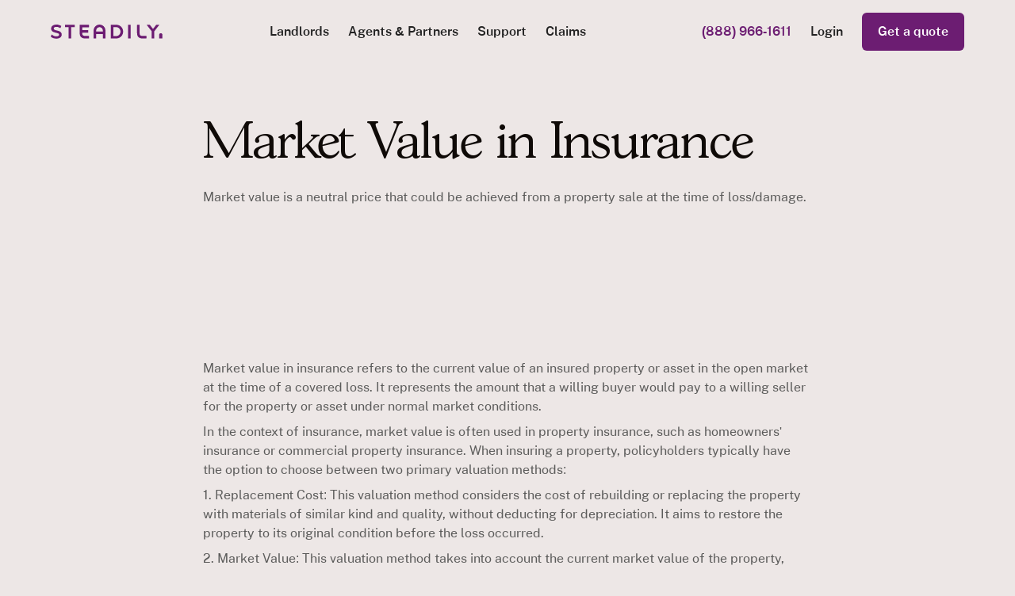

--- FILE ---
content_type: text/html
request_url: https://www.steadily.com/glossary/market-value
body_size: 17153
content:
<!DOCTYPE html><!-- Last Published: Fri Jan 16 2026 21:05:50 GMT+0000 (Coordinated Universal Time) --><html data-wf-domain="www.steadily.com" data-wf-page="65a5dbcc459da80d6e822e49" data-wf-site="61fafbc7edc1722dc7a9fc74" lang="en" data-wf-collection="65a5dbcc459da80d6e822ea1" data-wf-item-slug="market-value"><head><meta charset="utf-8"/><title>Market Value in Insurance</title><meta content="Market value is a neutral price that could be achieved from a property sale at the time of loss/damage." name="description"/><meta content="Market Value in Insurance" property="og:title"/><meta content="Market value is a neutral price that could be achieved from a property sale at the time of loss/damage." property="og:description"/><meta content="Market Value in Insurance" property="twitter:title"/><meta content="Market value is a neutral price that could be achieved from a property sale at the time of loss/damage." property="twitter:description"/><meta property="og:type" content="website"/><meta content="summary_large_image" name="twitter:card"/><meta content="width=device-width, initial-scale=1" name="viewport"/><meta content="4u53wlYQSEKkM5D3tkIwx8a4FqGmdNPeqnK_y8F2BE" name="google-site-verification"/><link href="https://cdn.prod.website-files.com/61fafbc7edc1722dc7a9fc74/css/steadilyweb.shared.426868c2f.min.css" rel="stylesheet" type="text/css" integrity="sha384-QmhowvDNQP40ncPVCD6NkuBsisxXkdI481s8c6Jba6YV7e5rOB0Goz2p/gqRcEFn" crossorigin="anonymous"/><link href="https://cdn.prod.website-files.com/61fafbc7edc1722dc7a9fc74/css/steadilyweb.65a5dbcc459da80d6e822e49-9110d966a.min.css" rel="stylesheet" type="text/css" integrity="sha384-aUsm5hRYWW9OH7xZqzmTcW0zwC1y0k5Dd6G3jkEoAVCXmD9GwDv7TPJnMcJ4HOiW" crossorigin="anonymous"/><link href="https://fonts.googleapis.com" rel="preconnect"/><link href="https://fonts.gstatic.com" rel="preconnect" crossorigin="anonymous"/><script src="https://ajax.googleapis.com/ajax/libs/webfont/1.6.26/webfont.js" type="text/javascript"></script><script type="text/javascript">WebFont.load({  google: {    families: ["Public Sans:regular,700"]  }});</script><script type="text/javascript">!function(o,c){var n=c.documentElement,t=" w-mod-";n.className+=t+"js",("ontouchstart"in o||o.DocumentTouch&&c instanceof DocumentTouch)&&(n.className+=t+"touch")}(window,document);</script><link href="https://cdn.prod.website-files.com/61fafbc7edc1722dc7a9fc74/621e9a2da318c260a6bba50e_favicon%20(1).png" rel="shortcut icon" type="image/x-icon"/><link href="https://cdn.prod.website-files.com/61fafbc7edc1722dc7a9fc74/621e9a6b721042084c89ccad_webclip.png" rel="apple-touch-icon"/><link href="https://www.steadily.com/glossary/market-value" rel="canonical"/><!-- DO NOT DELETE, Notify Marketing First -->
<script>(function(w,d,s,l,i){w[l]=w[l]||[];w[l].push({'gtm.start':
new Date().getTime(),event:'gtm.js'});var f=d.getElementsByTagName(s)[0],
j=d.createElement(s),dl=l!='dataLayer'?'&l='+l:'';j.async=true;j.src=
'https://www.googletagmanager.com/gtm.js?id='+i+dl;f.parentNode.insertBefore(j,f);
})(window,document,'script','dataLayer','GTM-5NM4L5N');</script>
<!-- End Google Tag Manager -->

<!-- DO NOT DELETE, Notify Engineering -->
<script>
    !function(t,e){var o,n,p,r;e.__SV||(window.posthog=e,e._i=[],e.init=function(i,s,a){function g(t,e){var o=e.split(".");2==o.length&&(t=t[o[0]],e=o[1]),t[e]=function(){t.push([e].concat(Array.prototype.slice.call(arguments,0)))}}(p=t.createElement("script")).type="text/javascript",p.async=!0,p.src=s.api_host.replace(".i.posthog.com","-assets.i.posthog.com")+"/static/array.js",(r=t.getElementsByTagName("script")[0]).parentNode.insertBefore(p,r);var u=e;for(void 0!==a?u=e[a]=[]:a="posthog",u.people=u.people||[],u.toString=function(t){var e="posthog";return"posthog"!==a&&(e+="."+a),t||(e+=" (stub)"),e},u.people.toString=function(){return u.toString(1)+".people (stub)"},o="capture identify alias people.set people.set_once set_config register register_once unregister opt_out_capturing has_opted_out_capturing opt_in_capturing reset isFeatureEnabled onFeatureFlags getFeatureFlag getFeatureFlagPayload reloadFeatureFlags group updateEarlyAccessFeatureEnrollment getEarlyAccessFeatures getActiveMatchingSurveys getSurveys onSessionId".split(" "),n=0;n<o.length;n++)g(u,o[n]);e._i.push([i,s,a])},e.__SV=1)}(document,window.posthog||[]);
    posthog.init('phc_hOIa3j5u6AK8zUFymdCMB8UVQ6y8GhDYAXrmdyy7pre',{
      api_host:'https://us.i.posthog.com',
      autocapture: {
        url_allowlist: ['/agent-appointments'],
      },
      capture_pageleave: false,
      capture_pageview: true,
      disable_surveys: true,
      disable_session_recording: true,
    });
</script>
<!-- End Posthog -->

<!-- DO NOT DELETE, Notify Engineering -->
<script>(function (u, n, i, v, e, r, s, a, l) { u[r] = {}; u[r].uid = '780f5883-3565-4e0c-b191-60b34b5ff4bf'; u[r].m = ['getReferrerInfo', 'identify', 'integrationsReady', 'on', 'ready', 'track']; u[r].queue = []; u[r].f = function(t) { return function() { var l = Array.prototype.slice.call(arguments); l.unshift(t); u[r].queue.push(l); return u[r].queue; }; }; for (var t = 0; t < u[r].m.length; t++) { l = u[r].m[t]; u[r][l] = u[r].f(l); } a = n.createElement(v); a.src = e + '/us-' + u[r].uid + '.js'; a.async = s; n.getElementsByTagName(i)[0].appendChild(a); })(window, document, 'head', 'script', 'https://amb-snippet.steadily.com', 'mbsy', true);</script>
<!-- End Ambassador --><link rel="canonical" href="https://www.steadily.com/glossary/market-value"></head><body><div class="page-wrapper"><div class="global-styles w-embed"><style>

  /* Make text look crisper and more legible in all browsers */
  body {
    -webkit-font-smoothing: antialiased;
    -moz-osx-font-smoothing: grayscale;
    font-smoothing: antialiased;
    text-rendering: optimizeLegibility;
  }

  /* Focus state style for keyboard navigation for the focusable elements */
  *[tabindex]:focus-visible, input[type="file"]:focus-visible {
    outline: 0.125rem solid #4d65ff;
    outline-offset: 0.125rem;
  }

  /* Set color style to inherit */
  .inherit-color * {
    color: inherit;
  }

  /* Get rid of top margin on first element in any rich text element */
  .w-richtext > :not(div):first-child, .w-richtext > div:first-child > :first-child {
    margin-top: 0 !important;
  }

  /* Get rid of bottom margin on last element in any rich text element */
  .w-richtext>:last-child, .w-richtext ol li:last-child, .w-richtext ul li:last-child {
    margin-bottom: 0 !important;
  }

  /* Make sure containers never lose their center alignment */
  .container-medium,.container-small, .container-large {
    margin-right: auto !important;
    margin-left: auto !important;
  }

  /* 
  Make the following elements inherit typography styles from the parent and not have hardcoded values. 
  Important: You will not be able to style for example "All Links" in Designer with this CSS applied.
  Uncomment this CSS to use it in the project. Leave this message for future hand-off.
  */
  /*
  a,
  .w-input,
  .w-select,
  .w-tab-link,
  .w-nav-link,
  .w-dropdown-btn,
  .w-dropdown-toggle,
  .w-dropdown-link {
  color: inherit;
  text-decoration: inherit;
  font-size: inherit;
  }
  */

  /* Apply "..." after 3 lines of text */
  .text-style-3lines {
    display: -webkit-box;
    overflow: hidden;
    -webkit-line-clamp: 3;
    -webkit-box-orient: vertical;
  }

  @media only screen and (max-width: 767px) {
    .text-style-3lines-mobile {
      display: -webkit-box;
      overflow: hidden;
      -webkit-line-clamp: 3;
      -webkit-box-orient: vertical;
    }
  }

  /* Apply "..." after 2 lines of text */
  .text-style-2lines {
    display: -webkit-box;
    overflow: hidden;
    -webkit-line-clamp: 2;
    -webkit-box-orient: vertical;
  }

  /* These classes are never overwritten */
  .hide {
    display: none !important;
  }

  @media screen and (max-width: 991px) {
    .hide, .hide-tablet {
      display: none !important;
    }
  }
  @media screen and (max-width: 767px) {
    .hide-mobile-landscape{
      display: none !important;
    }
  }
  @media screen and (max-width: 479px) {
    .hide-mobile{
      display: none !important;
    }
  }

  .margin-0 {
    margin: 0rem !important;
  }

  .padding-0 {
    padding: 0rem !important;
  }

  .spacing-clean {
    padding: 0rem !important;
    margin: 0rem !important;
  }

  .margin-top {
    margin-right: 0rem !important;
    margin-bottom: 0rem !important;
    margin-left: 0rem !important;
  }

  .padding-top {
    padding-right: 0rem !important;
    padding-bottom: 0rem !important;
    padding-left: 0rem !important;
  }

  .margin-right {
    margin-top: 0rem !important;
    margin-bottom: 0rem !important;
    margin-left: 0rem !important;
  }

  .padding-right {
    padding-top: 0rem !important;
    padding-bottom: 0rem !important;
    padding-left: 0rem !important;
  }

  .margin-bottom {
    margin-top: 0rem !important;
    margin-right: 0rem !important;
    margin-left: 0rem !important;
  }

  .padding-bottom {
    padding-top: 0rem !important;
    padding-right: 0rem !important;
    padding-left: 0rem !important;
  }

  .margin-left {
    margin-top: 0rem !important;
    margin-right: 0rem !important;
    margin-bottom: 0rem !important;
  }

  .padding-left {
    padding-top: 0rem !important;
    padding-right: 0rem !important;
    padding-bottom: 0rem !important;
  }

  .margin-horizontal {
    margin-top: 0rem !important;
    margin-bottom: 0rem !important;
  }

  .padding-horizontal {
    padding-top: 0rem !important;
    padding-bottom: 0rem !important;
  }

  .margin-vertical {
    margin-right: 0rem !important;
    margin-left: 0rem !important;
  }

  .padding-vertical {
    padding-right: 0rem !important;
    padding-left: 0rem !important;
  }
 
  .w--open ~ .nav4_logo-link {
    color: white;	
  }
  
  .w--open ~ .is-login-tablet {
    color: white;	
  }
  
  .w--open ~ .nav4_dd-arrow {
    transform: rotate(-180deg);
  }
  
  .nav4_menu-bar path {
    transition-property: stroke;
    transition-duration: 300ms;
    transition-timing-function: ease;
  }
  
  .w--open .nav4_menu-bar path {
    stroke: white;
  }

  /*SPLIDE START*/
  .splide__sr {
    display: none;
  }
  /*SPLIDE END*/

  html { font-size: 1rem; }
  @media screen and (max-width:1280px) { html { font-size: calc(0.44444444444444453rem + 0.6944444444444443vw); } }
  @media screen and (max-width:991px) { html { font-size: calc(0.44642857142857145rem + 0.8928571428571428vw); } }
  @media screen and (max-width:767px) { html { font-size: calc(0.8748370273794003rem + 0.2607561929595828vw); } }
  
  /* always open mobile menu */
  @media (max-width: 767px) {
    .w-dropdown-toggle {
      pointer-events: none !important;
    }

    .w-dropdown-list {
      display: block !important;
      opacity: 1 !important;
      height: auto !important;
      transform: none !important;
      visibility: visible !important;
    }
    
    .nav4_dd-arrow-wrap {
      display: none !important;
    }
  }
  /* end */
  
/*
// AUTOCOMPLETE ADDRESS
*/
.address-group--suggestions{
	overflow-y: auto;
}

.address-group--suggestions .ui-menu-item {
  font-size: 0.9rem;
  color: #736a71;
  border-bottom: 1px solid #dee2e6;
}

.address-group--suggestions .ui-menu-item-wrapper {
  cursor: pointer;
  padding: 0.75rem 1.25rem;
}

.address-group--suggestions .ui-menu-item-wrapper:hover,
.address-group--suggestions .ui-menu-item-wrapper:focus {
  background-color: #fbf7f5;
}

.address-group--suggestions .more-entries {
  color: #ff0099;
  font-style: italic;
}  
</style></div><div class="nav4_component"><div data-animation="default" class="nav4_element w-nav" data-easing2="ease" fs-scrolldisable-element="smart-nav" data-easing="ease" data-collapse="medium" data-w-id="282f72bc-5e1c-9504-1326-b9f0d46c7a8c" role="banner" data-duration="0"><div class="nav4_container"><div class="nav4_menu-button w-nav-button"><div data-is-ix2-target="1" class="nav4_menu-icon" data-w-id="94e01757-6985-a91a-20ca-355a4ac97d04" data-animation-type="lottie" data-src="https://cdn.prod.website-files.com/61fafbc7edc1722dc7a9fc74/6751612ed747704c4695a6ba_Menu.json" data-loop="0" data-direction="1" data-autoplay="0" data-renderer="svg" data-default-duration="0" data-duration="1.6166666666666667" data-ix2-initial-state="0"></div></div><a href="https://app.steadily.com/login/" class="nav4_link is-login-tablet">Login</a><a href="/" class="nav4_logo-link w-nav-brand"><div class="nav4_logo w-embed"><svg id="Layer_2" xmlns="http://www.w3.org/2000/svg" viewBox="0 0 141 18" fill="none">
  <g id="Logotype">
    <g id="Logo_Compound">
      <path fill="currentColor" d="M30.05.18h-11.81c-.17,0-.3.14-.3.3v2.44c0,.17.14.3.3.3h4.28v14.03c0,.17.14.3.3.3h2.64c.17,0,.3-.14.3-.3V3.23h4.28c.17,0,.3-.14.3-.3V.48c0-.17-.14-.3-.3-.3h0Z"/>
      <path fill="currentColor" d="M86.96,1.31c-1.34-.76-2.85-1.13-4.51-1.13h-6.5c-.17,0-.3.14-.3.3v16.78c0,.17.14.3.3.3h6.5c1.66,0,3.17-.38,4.51-1.13s2.4-1.8,3.17-3.12c.77-1.33,1.16-2.8,1.16-4.43s-.39-3.11-1.16-4.43-1.83-2.37-3.17-3.12h0ZM87.22,11.74c-.5.86-1.17,1.53-2.01,2.03-.85.5-1.79.74-2.83.74h-3.17c-.17,0-.3-.14-.3-.3V3.53c0-.17.14-.3.3-.3h3.17c1.04,0,1.99.25,2.83.74s1.52,1.17,2.01,2.03c.5.86.74,1.81.74,2.87s-.25,2.01-.74,2.87h0Z"/>
      <path fill="currentColor" d="M120.34,14.3h-4.37c-3.56,0-3.85-1.51-3.85-3.33V.48c0-.17-.14-.3-.3-.3h-2.65c-.17,0-.3.14-.3.3v10.49c0,4.37,2.39,6.59,7.1,6.59h4.37c.17,0,.3-.14.3-.3v-2.65c0-.17-.14-.3-.3-.3h0Z"/>
      <path fill="currentColor" d="M61.21.03c-4.05.15-7.19,3.61-7.19,7.66v9.59c0,.17.14.3.3.3h2.65c.17,0,.3-.14.3-.3v-5.29h8.44v5.29c0,.17.14.3.3.3h2.65c.17,0,.3-.14.3-.3V7.51c0-4.22-3.51-7.63-7.77-7.47h0ZM65.72,8.73h-8.44v-1.23c0-2.46,2.12-4.44,4.63-4.2,2.19.21,3.81,2.13,3.81,4.33v1.1Z"/>
      <path fill="currentColor" d="M136.48.18h-3.24c-.09,0-.18.04-.24.12l-3.78,4.91c-.12.15-.35.15-.48,0l-3.82-4.91c-.06-.07-.14-.12-.24-.12h-3.24c-.25,0-.39.29-.24.49l6.03,7.72c.04.05.06.12.06.19v8.69c0,.17.14.3.3.3h2.71c.17,0,.3-.14.3-.3v-8.69c0-.07.02-.13.06-.19l6.03-7.72c.15-.2.01-.49-.24-.49h0Z"/>
      <rect fill="currentColor" x="97.44" y=".18" width="3.26" height="17.37" rx=".3" ry=".3"/>
      <path fill="currentColor" d="M47.91,14.31h-4.28c-3.56,0-3.85-1.51-3.85-3.33v-.41c0-.17.14-.3.3-.3h6.96c.17,0,.3-.14.3-.3v-2.65c0-.17-.14-.3-.3-.3h-6.96c-.17,0-.3-.14-.3-.3v-2.97c0-.17.14-.3.3-.3h7.75c.17,0,.3-.14.3-.3V.48c0-.17-.14-.3-.3-.3h-11.01c-.17,0-.3.14-.3.3v10.5c0,5.45,3.86,6.59,7.1,6.59h4.28c.17,0,.3-.14.3-.3v-2.65c0-.17-.14-.3-.3-.3h0Z"/>
      <path fill="currentColor" d="M7.66,7.49c-2.43-.58-3.92-1.01-3.92-2.42s1.29-2.19,3.55-2.19c1.37,0,2.85.44,4.05,1.2l.46.29c.17.11.41.04.48-.14l.92-2.13c.06-.13.01-.28-.11-.35l-.28-.19c-1.43-.97-3.5-1.56-5.53-1.56C4.15,0,.48,1.34.48,5.11s3.43,4.56,6.18,5.22c2.41.58,3.89,1,3.89,2.4s-1.32,2.12-3.62,2.12c-1.85,0-3.75-.68-4.84-1.73l-.45-.43c-.16-.15-.43-.11-.52.08L.03,14.87c-.06.11-.04.24.05.33l.21.21c1.38,1.41,3.99,2.32,6.65,2.32,4.17,0,6.87-2,6.87-5.09,0-3.68-3.41-4.5-6.15-5.15h0Z"/>
      <path fill="currentColor" d="M138.8,10.89c-1.1,0-2.04.84-2.04,1.93v4.74h4.09v-4.74c0-1.04-.89-1.93-2.04-1.93Z"/>
    </g>
  </g>
</svg></div><div class="nav4_logo-subtext"></div></a><nav role="navigation" class="nav4_menu w-nav-menu"><div class="nav4_menu-content"><div class="nav4_empty-space"></div><div class="nav4_link-list"><div data-delay="300" data-hover="true" data-w-id="193901f0-7d8e-e785-8082-cbf89cca4b17" class="nav4_dropdown w-dropdown"><div class="nav4_link is-dd-toggle w-dropdown-toggle"><div>Landlords</div><div class="nav4_dd-arrow-wrap"><div class="nav4_dd-arrow w-embed"><svg width="100%" height="100%" viewBox="0 0 11 8" fill="none" xmlns="http://www.w3.org/2000/svg">
<path d="M1.03613 1.71387L5.50042 6.17815L9.9647 1.71387" stroke="currentcolor" stroke-width="2" stroke-linecap="round" stroke-linejoin="round"/>
</svg></div></div></div><nav class="nav4_dd-list w-dropdown-list"><div class="border-bottom show-tablet"><a href="/landlord-coverages" class="w-inline-block"><div class="w-embed"><span class="text-color-white text-weight-bold text-size-medium">Coverages &raquo;</span></div></a></div><div class="nav4_dd-link-collection show-tablet w-dyn-list"><div role="list" class="nav4_dd-link-list w-dyn-items"><div role="listitem" class="nav4_dd-link-item is-flex w-dyn-item"><div class="nav4_dd-link w-embed"><a href="/landlord-coverages/fire" class="nav4_dd-link">Fire</a></div><div class="nav4_tag w-condition-invisible"><div>New</div></div></div><div role="listitem" class="nav4_dd-link-item is-flex w-dyn-item"><div class="nav4_dd-link w-embed"><a href="/landlord-coverages/water" class="nav4_dd-link">Water</a></div><div class="nav4_tag w-condition-invisible"><div>New</div></div></div><div role="listitem" class="nav4_dd-link-item is-flex w-dyn-item"><div class="nav4_dd-link w-embed"><a href="/landlord-coverages/storm-and-hail" class="nav4_dd-link">Storm and hail</a></div><div class="nav4_tag w-condition-invisible"><div>New</div></div></div><div role="listitem" class="nav4_dd-link-item is-flex w-dyn-item"><div class="nav4_dd-link w-embed"><a href="/landlord-coverages/liability" class="nav4_dd-link">Legal liability</a></div><div class="nav4_tag w-condition-invisible"><div>New</div></div></div></div></div><div class="border-bottom margin-top show-tablet"><a href="/landlord-hub" class="w-inline-block"><div class="w-embed"><span class="text-color-white text-weight-bold text-size-medium">Resources &raquo;</span></div></a></div><div class="nav4_dd-link-collection show-tablet w-dyn-list"><div role="list" class="nav4_dd-link-list w-dyn-items"><div role="listitem" class="nav4_dd-link-item is-flex w-dyn-item"><div class="nav4_dd-link w-embed"><a href="/landlord-hub/landlord-insurance-calculator" class="nav4_dd-link">Calculator</a></div><div class="nav4_tag w-condition-invisible"><div>New</div></div></div><div role="listitem" class="nav4_dd-link-item is-flex w-dyn-item"><div class="nav4_dd-link w-embed"><a href="/landlord-hub/forms" class="nav4_dd-link">Forms</a></div><div class="nav4_tag w-condition-invisible"><div>New</div></div></div><div role="listitem" class="nav4_dd-link-item is-flex w-dyn-item"><div class="nav4_dd-link w-embed"><a href="/landlord-hub/laws" class="nav4_dd-link">Laws</a></div><div class="nav4_tag w-condition-invisible"><div>New</div></div></div><div role="listitem" class="nav4_dd-link-item is-flex w-dyn-item"><div class="nav4_dd-link w-embed"><a href="/landlord-hub/ask-steadily" class="nav4_dd-link">Ask Steadily AI</a></div><div class="nav4_tag w-condition-invisible"><div>New</div></div></div></div></div><div class="border-bottom margin-top show-tablet"><a href="/blog" class="w-inline-block"><div class="w-embed"><span class="text-color-white text-weight-bold text-size-medium">Articles &raquo;</span></div></a></div><div class="nav4_dd-link-collection show-tablet w-dyn-list"><div role="list" class="nav4_dd-link-list w-dyn-items"><div role="listitem" class="nav4_dd-link-item is-flex w-dyn-item"><div class="nav4_dd-link w-embed"><a href="/faq/landlord-insurance-guide" class="nav4_dd-link">Landlord Insurance Guide</a></div><div class="nav4_tag w-condition-invisible"><div>New</div></div></div><div role="listitem" class="nav4_dd-link-item is-flex w-dyn-item"><div class="nav4_dd-link w-embed"><a href="/faq/who-needs-landlord-insurance" class="nav4_dd-link">Who Needs Landlord Insurance</a></div><div class="nav4_tag w-condition-invisible"><div>New</div></div></div><div role="listitem" class="nav4_dd-link-item is-flex w-dyn-item"><div class="nav4_dd-link w-embed"><a href="/faq/more-expensive-homeowners" class="nav4_dd-link">Home vs Landlord Insurance</a></div><div class="nav4_tag w-condition-invisible"><div>New</div></div></div><div role="listitem" class="nav4_dd-link-item is-flex w-dyn-item"><div class="nav4_dd-link w-embed"><a href="/faq/how-much-does-landlord-insurance-cost" class="nav4_dd-link">Landlord Insurance Cost</a></div><div class="nav4_tag w-condition-invisible"><div>New</div></div></div></div></div><div class="nav4_dd-grid hide-tablet"><a href="/landlord-coverages" class="nav4_dd-text-wrap w-inline-block"><div class="text-weight-bold text-size-medium">Coverages</div><div class="text-height-140 text-size-tiny text-weight-normal">Lean more about each landlord coverage type available with Steadily</div></a><div class="nav4_dd-link-collection hide-tablet w-dyn-list"><div role="list" class="nav4_dd-link-list w-dyn-items"><div role="listitem" class="nav4_dd-link-item is-flex w-dyn-item"><div class="nav4_dd-link w-embed"><a href="/landlord-coverages/fire" class="nav4_dd-link">Fire</a></div></div><div role="listitem" class="nav4_dd-link-item is-flex w-dyn-item"><div class="nav4_dd-link w-embed"><a href="/landlord-coverages/water" class="nav4_dd-link">Water</a></div></div><div role="listitem" class="nav4_dd-link-item is-flex w-dyn-item"><div class="nav4_dd-link w-embed"><a href="/landlord-coverages/storm-and-hail" class="nav4_dd-link">Storm and hail</a></div></div><div role="listitem" class="nav4_dd-link-item is-flex w-dyn-item"><div class="nav4_dd-link w-embed"><a href="/landlord-coverages/liability" class="nav4_dd-link">Legal liability</a></div></div></div></div><a href="/landlord-hub" class="nav4_dd-text-wrap w-inline-block"><div class="text-weight-bold text-size-medium">Resource hub</div><div class="text-height-140 text-size-tiny text-weight-normal">A hub of rich resources for Landlords and real estate investors</div></a><div class="nav4_dd-link-collection hide-tablet w-dyn-list"><div role="list" class="nav4_dd-link-list w-dyn-items"><div role="listitem" class="nav4_dd-link-item is-flex w-dyn-item"><div class="nav4_dd-link w-embed"><a href="/landlord-hub/landlord-insurance-calculator" class="nav4_dd-link">Calculator</a></div></div><div role="listitem" class="nav4_dd-link-item is-flex w-dyn-item"><div class="nav4_dd-link w-embed"><a href="/landlord-hub/forms" class="nav4_dd-link">Forms</a></div></div><div role="listitem" class="nav4_dd-link-item is-flex w-dyn-item"><div class="nav4_dd-link w-embed"><a href="/landlord-hub/laws" class="nav4_dd-link">Laws</a></div></div><div role="listitem" class="nav4_dd-link-item is-flex w-dyn-item"><div class="nav4_dd-link w-embed"><a href="/landlord-hub/ask-steadily" class="nav4_dd-link">Ask Steadily AI</a></div></div></div></div><a href="/blog" class="nav4_dd-text-wrap w-inline-block"><div class="text-size-medium text-weight-bold">Articles</div><div class="text-height-140 text-size-tiny text-weight-normal">We answer all your questions about landlord insurance and more</div></a><div class="nav4_dd-link-collection hide-tablet w-dyn-list"><div role="list" class="nav4_dd-link-list w-dyn-items"><div role="listitem" class="nav4_dd-link-item is-flex w-dyn-item"><div class="nav4_dd-link w-embed"><a href="/faq/landlord-insurance-guide" class="nav4_dd-link">Landlord Insurance Guide</a></div></div><div role="listitem" class="nav4_dd-link-item is-flex w-dyn-item"><div class="nav4_dd-link w-embed"><a href="/faq/who-needs-landlord-insurance" class="nav4_dd-link">Who Needs Landlord Insurance</a></div></div><div role="listitem" class="nav4_dd-link-item is-flex w-dyn-item"><div class="nav4_dd-link w-embed"><a href="/faq/more-expensive-homeowners" class="nav4_dd-link">Home vs Landlord Insurance</a></div></div><div role="listitem" class="nav4_dd-link-item is-flex w-dyn-item"><div class="nav4_dd-link w-embed"><a href="/faq/how-much-does-landlord-insurance-cost" class="nav4_dd-link">Landlord Insurance Cost</a></div></div></div></div></div><div class="nav4_dd-grid is-single-row"><a id="w-node-_193901f0-7d8e-e785-8082-cbf89cca4b4f-d46c7a8b" href="/landlord-coverages" class="nav4_dd-all-link text-weight-bold margin-top-10 hide-tablet">Explore coverages</a><a href="/landlord-hub" class="nav4_dd-all-link hide-tablet text-weight-bold margin-top-10">View hub</a><a id="w-node-_193901f0-7d8e-e785-8082-cbf89cca4b53-d46c7a8b" href="/blog" class="nav4_dd-all-link hide-tablet text-weight-bold margin-top-10">Browse all articles</a></div></nav></div><div data-delay="300" data-hover="true" data-w-id="282f72bc-5e1c-9504-1326-b9f0d46c7acc" class="nav4_dropdown w-dropdown"><div class="nav4_link is-dd-toggle w-dropdown-toggle"><div>Agents &amp; Partners</div><div class="nav4_dd-arrow-wrap"><div class="nav4_dd-arrow w-embed"><svg width="100%" height="100%" viewBox="0 0 11 8" fill="none" xmlns="http://www.w3.org/2000/svg">
<path d="M1.03613 1.71387L5.50042 6.17815L9.9647 1.71387" stroke="currentcolor" stroke-width="2" stroke-linecap="round" stroke-linejoin="round"/>
</svg></div></div></div><nav class="nav4_dd-list w-dropdown-list"><div class="border-bottom show-tablet"><a href="/agents" class="w-inline-block"><div class="text-color-white text-weight-bold text-size-medium">Agents <strong>»</strong></div></a></div><div class="nav4_dd-link-collection show-tablet w-dyn-list"><div role="list" class="nav4_dd-link-list w-dyn-items"><div role="listitem" class="nav4_dd-link-item is-flex w-dyn-item"><div class="nav4_dd-link w-embed"><a href="/agent-hub/policy-types" class="nav4_dd-link">Policy types</a></div><div class="nav4_tag w-condition-invisible"><div>New</div></div></div><div role="listitem" class="nav4_dd-link-item is-flex w-dyn-item"><div class="nav4_dd-link w-embed"><a href="https://www.steadily.com/agent-hub/faqs" class="nav4_dd-link">Agents FAQs</a></div><div class="nav4_tag w-condition-invisible"><div>New</div></div></div><div role="listitem" class="nav4_dd-link-item is-flex w-dyn-item"><div class="nav4_dd-link w-embed"><a href="/agent-hub" class="nav4_dd-link">Agent resources</a></div><div class="nav4_tag w-condition-invisible"><div>New</div></div></div></div></div><div class="border-bottom margin-top show-tablet"><a href="/partners" class="w-inline-block"><div class="text-color-white text-weight-bold text-size-medium">Partners <strong>»</strong></div></a></div><div class="nav4_dd-link-collection show-tablet w-dyn-list"><div role="list" class="nav4_dd-link-list w-dyn-items"><div role="listitem" class="nav4_dd-link-item is-flex w-dyn-item"><div class="nav4_dd-link w-embed"><a href="/partners/lending" class="nav4_dd-link">Lenders</a></div><div class="nav4_tag w-condition-invisible"><div>New</div></div></div><div role="listitem" class="nav4_dd-link-item is-flex w-dyn-item"><div class="nav4_dd-link w-embed"><a href="/partners/marketplaces" class="nav4_dd-link">Marketplaces</a></div><div class="nav4_tag w-condition-invisible"><div>New</div></div></div><div role="listitem" class="nav4_dd-link-item is-flex w-dyn-item"><div class="nav4_dd-link w-embed"><a href="/partners/property-managers" class="nav4_dd-link">Property managers</a></div><div class="nav4_tag w-condition-invisible"><div>New</div></div></div></div></div><div class="nav4_dd-grid hide-tablet"><a href="/agents" class="nav4_dd-text-wrap w-inline-block"><div class="text-size-medium text-weight-bold">For insurance agents</div><div class="text-height-140 text-size-tiny text-weight-normal">Become appointed to sell one of America&#x27;s best-rated landlord insurance offerings.</div></a><div class="nav4_dd-link-collection hide-tablet w-dyn-list"><div role="list" class="nav4_dd-link-list w-dyn-items"><div role="listitem" class="nav4_dd-link-item is-flex w-dyn-item"><div class="nav4_dd-link w-embed"><a href="/agent-hub/policy-types" class="nav4_dd-link">Policy types</a></div></div><div role="listitem" class="nav4_dd-link-item is-flex w-dyn-item"><div class="nav4_dd-link w-embed"><a href="https://www.steadily.com/agent-hub/faqs" class="nav4_dd-link">Agents FAQs</a></div></div><div role="listitem" class="nav4_dd-link-item is-flex w-dyn-item"><div class="nav4_dd-link w-embed"><a href="/agent-hub" class="nav4_dd-link">Agent resources</a></div></div></div></div><a href="/partners" class="nav4_dd-text-wrap w-inline-block"><div class="text-size-medium text-weight-bold">For partners</div><div class="text-height-140 text-size-tiny text-weight-normal">Steadily works with a wide variety of partners, across multiple industries.</div></a><div class="nav4_dd-link-collection hide-tablet w-dyn-list"><div role="list" class="nav4_dd-link-list w-dyn-items"><div role="listitem" class="nav4_dd-link-item is-flex w-dyn-item"><div class="nav4_dd-link w-embed"><a href="/partners/lending" class="nav4_dd-link">Lenders</a></div></div><div role="listitem" class="nav4_dd-link-item is-flex w-dyn-item"><div class="nav4_dd-link w-embed"><a href="/partners/marketplaces" class="nav4_dd-link">Marketplaces</a></div></div><div role="listitem" class="nav4_dd-link-item is-flex w-dyn-item"><div class="nav4_dd-link w-embed"><a href="/partners/property-managers" class="nav4_dd-link">Property managers</a></div></div></div></div></div><div class="nav4_dd-grid is-single-row"><a id="w-node-a554792b-ccd9-d50c-9c27-9dc35d4c8d9b-d46c7a8b" href="/agents" class="nav4_dd-all-link text-weight-bold margin-top-10 hide-tablet">Get appointed</a><a href="/partners" class="nav4_dd-all-link hide-tablet text-weight-bold margin-top-10">Become a partner</a></div></nav></div><a href="https://help.steadily.com/" class="nav4_link is-underlined-tablet w-nav-link">Support</a><a href="/claims" class="nav4_link w-nav-link">Claims</a></div><div class="nav4_content-right"><a id="w-node-_282f72bc-5e1c-9504-1326-b9f0d46c7ae3-d46c7a8b" href="tel:+18889661611" class="nav4_link is-phone">(888) 966-1611</a><a href="https://app.steadily.com/login/" id="w-node-_282f72bc-5e1c-9504-1326-b9f0d46c7ae5-d46c7a8b" class="nav4_link hide-tablet w-nav-link">Login</a><a data-cy="get-a-quote-nav" href="https://app.steadily.com/dwelling_single_funnel/" class="button is-nav4 w-button">Get a quote</a></div></div></nav><div class="nav4_menu-bg"></div></div></div></div><main class="main-wrapper"><section class="section-glossary-header"><div class="padding-global"><div class="container-width-large"><div class="padding-vertical padding-xxlarge"><div class="glossary-header_component"><div class="margin-bottom margin-small"><h1 class="text-align-left">Market Value in Insurance</h1></div><p>Market value is a neutral price that could be achieved from a property sale at the time of loss/damage.</p></div></div></div></div></section><section class="section-glossary-article"><div class="padding-global"><div class="container-width-large"><div class="padding-vertical padding-xxlarge"><div class="glossary-article_component"><div class="rte w-richtext"><p>Market value in insurance refers to the current value of an insured property or asset in the open market at the time of a covered loss. It represents the amount that a willing buyer would pay to a willing seller for the property or asset under normal market conditions.</p><p>In the context of insurance, market value is often used in property insurance, such as homeowners&#x27; insurance or commercial property insurance. When insuring a property, policyholders typically have the option to choose between two primary valuation methods:</p><p>1. Replacement Cost: This valuation method considers the cost of rebuilding or replacing the property with materials of similar kind and quality, without deducting for depreciation. It aims to restore the property to its original condition before the loss occurred.</p><p>2. Market Value: This valuation method takes into account the current market value of the property, which may include factors like location, property demand, real estate market conditions, and any appreciation or depreciation over time.</p><p>Choosing between replacement cost and market value can have significant implications on the coverage and the premium of the insurance policy:</p><p>- If the policyholder selects replacement cost coverage, the insurance company will pay to repair or rebuild the property to its pre-loss condition, regardless of its current market value. This provides a higher level of coverage, especially in areas where property values have appreciated significantly.</p><p>- If the policyholder opts for market value coverage, the insurance company will pay the current market value of the property at the time of the loss. This coverage might be more suitable for properties in areas where property values have declined or remained stable.</p><p>It&#x27;s important for policyholders to carefully consider their property&#x27;s valuation and discuss the options with their insurance provider to ensure they have adequate coverage in the event of a loss. Policyholders should also review their insurance policies regularly and make adjustments as needed to reflect any changes in property values or market conditions.</p><p>‍</p></div></div></div></div></div></section><section class="section-glossary-related w-condition-invisible"><div class="padding-global"><div class="container-width-large"><div class="padding-vertical padding-xxlarge"><div class="glossary-related_component"><h3 class="heading-style-h3-old">Related Glossary</h3><div class="glossary-body-w"><div class="w-dyn-list"><div role="list" class="w-dyn-items"><div role="listitem" class="glossary-term-item w-dyn-item"><a href="/glossary/guarantor" class="w-inline-block"><h5 class="glossary-term-header">Guarantor</h5><p>A guarantor is someone who agrees to pay the rent and any other associated costs if the tenant is unable to do so.</p></a><div class="w-embed"><a class="anchor-target" id="G"></a></div></div><div role="listitem" class="glossary-term-item w-dyn-item"><a href="/glossary/annual-return" class="w-inline-block"><h5 class="glossary-term-header">Annual Return</h5><p>Annual return measures how much money, or profit, is made on a property as a percentage of the cost of that investment.</p></a><div class="w-embed"><a class="anchor-target" id=""></a></div></div></div></div></div></div></div></div></div></section><section class="section-glossary-index"><div class="padding-global"><div class="container-small"><div class="padding-top padding-large"><div class="margin-bottom margin-small"><h3 class="heading-style-h3-old">Landlord Insurance Glossary Index</h3></div></div></div></div><section class="glossary-navigation"><div class="glossary-body-w is-wider"><div class="glossary-link-w"><div class="glossary-nav-disabled">#</div><a href="/glossary#A">A</a><a href="/glossary#B">B</a><a href="/glossary#C">C</a><a href="/glossary#D">D</a><a href="/glossary#E">E</a><a href="/glossary#F">F</a><div class="glossary-nav-disabled">G</div><a href="/glossary#H">H</a><a href="/glossary#I">I</a><div class="glossary-nav-disabled">J</div><div class="glossary-nav-disabled">K</div><a href="/glossary#L">L</a><a href="/glossary#M">M</a><a href="/glossary#N">N</a><div class="glossary-nav-disabled">O</div><a href="/glossary#P">P</a><div class="glossary-nav-disabled">Q</div><a href="/glossary#R">R</a><a href="/glossary#S">S</a><div class="glossary-nav-disabled">T</div><a href="/glossary#U">U</a><div class="glossary-nav-disabled">V</div><div class="glossary-nav-disabled">W</div><div class="glossary-nav-disabled">X</div><div class="glossary-nav-disabled">Y</div><div class="glossary-nav-disabled">Z</div></div></div></section></section><div class="z-1"><div class="section-border w-embed text-color-1"><svg transform="scale(1.25)" width="100%" height="100%" viewBox="0 0 1200 10" fill="none" xmlns="http://www.w3.org/2000/svg">
<path d="M169 4L0 10H1200L1087 4L991.5 7.6L759.865 4.50345L618.5 0L363 6.8L169 4Z" fill="currentcolor"/>
</svg></div></div><section class="section_cta"><div class="padding-global"><div class="container-medium"><div class="padding-vertical padding-xxlarge"><div class="cta_component"><h2 class="text-color-white">Get coverage in minutes</h2><p class="cta_paragraph">No hidden cancellation fees. Competitive rates nationwide.</p><div id="wf-form-raw_address" class="form-wrapper is-call-to-action raw-address-form w-form"><form id="wf-form-raw_address-2" name="wf-form-raw_address-2" data-name="raw_address" action="https://app.steadily.com/dwelling_single_funnel/" method="post" class="main-form" data-wf-page-id="65a5dbcc459da80d6e822e49" data-wf-element-id="5d1bd573-e3e2-a657-11d9-becb19d49136"><div id="w-node-_5d1bd573-e3e2-a657-11d9-becb19d49137-19d4912c" class="form-row is-full-width"><div class="form-field-wrapper"><div class="button-form-field_wrapper address-group"><div class="field"><input class="input is-form-call-to-action pac-target-input w-input" autocomplete="off" maxlength="256" name="raw_address" data-name="raw_address" placeholder="Your property address here..." type="text" id="raw_address"/><input type="submit" data-wait="Please wait..." data-cy="get-a-quote-footer" class="button is-form-call-to-action fix w-button" value="Get a quote"/><ul role="list" class="address-group--suggestions"></ul><div class="w-embed"><input type="hidden" name="street_address" id="id_street_address">
<input type="hidden" name="city" id="id_city">
<input type="hidden" name="state" id="id_state">
<input type="hidden" name="postal_code" id="id_postal_code">
<input type="hidden" name="country" id="id_country"></div></div></div></div></div></form><div class="form-message-success w-form-done"><div>Thank you! Your submission has been received!</div></div><div class="form-message-error w-form-fail"><div>Oops! Something went wrong while submitting the form.</div></div></div></div></div></div></div></section></main><footer class="footer2_component"><div class="padding-global"><div class="container-medium"><div class="padding-vertical padding-xxlarge"><div class="footer2_content"><div class="footer2_link-grid"><div class="footer2_link-col"><div class="footer2_label">Resources</div><div class="footer2_link-list"><a href="/landlord-coverages" class="footer2_link">Coverages</a><a id="w-node-_41b0454d-46e1-e80f-184b-ea905d3147d5-5d3147c7" href="/landlord-hub" class="footer2_link">Landlord Hub</a><a id="w-node-_41b0454d-46e1-e80f-184b-ea905d3147d7-5d3147c7" href="/blog" class="footer2_link">Blog</a><a href="/faq" class="footer2_link">FAQs</a><a href="/reviews" class="footer2_link">Reviews</a></div></div><div class="footer2_link-col"><h6 class="footer2_label">Partners</h6><div class="footer2_link-list"><a href="/refer" class="footer2_link">Refer a landlord</a><a id="w-node-_41b0454d-46e1-e80f-184b-ea905d3147e1-5d3147c7" href="/partners" class="footer2_link">Partner program</a><a href="/agents" class="footer2_link">Agents</a><a href="/brand-ambassadors" class="footer2_link">Ambassadors</a><a id="w-node-_41b0454d-46e1-e80f-184b-ea905d3147e7-5d3147c7" href="/api" class="footer2_link">APIs</a></div></div><div class="footer2_link-col"><h6 class="footer2_label">Company</h6><div class="footer2_link-list"><a href="/careers" class="footer2_link">Careers</a><a href="/licenses" class="footer2_link">Licenses</a><a href="/security" class="footer2_link">Security</a><a href="/press-room" class="footer2_link">Press room</a><a href="/privacy-policy" class="footer2_link">Privacy Policy</a></div></div><div class="footer2_link-col"><h6 class="footer2_label">Contact</h6><div class="footer2_link-list"><a href="https://app.steadily.com/customer/login/" class="footer2_link">Log in</a><a href="/claim-submit" class="footer2_link">Submit a claim</a><a href="/contact-us" class="footer2_link">Contact us</a><a href="tel:+18889661611" class="footer2_link">1 (888) 966-1611</a><a href="mailto:support@steadily.com?subject=Steadily%20support%20request" class="footer2_link hide-mobile-portrait">support@steadily.com</a></div></div></div><a id="w-node-_41b0454d-46e1-e80f-184b-ea905d3147cc-5d3147c7" href="/" class="footer2_logo-link w-inline-block"><div class="footer2_logo w-embed"><?xml version="1.0" encoding="UTF-8"?>
<svg id="Layer_2" xmlns="http://www.w3.org/2000/svg" viewBox="0 0 547.59 68.95">
  <defs>
    <style>
      .cls-2 {
        fill: #fff;
      }
    </style>
  </defs>
  <g id="Logotype">
    <g id="Logo_Compound">
      <path class="cls-2" d="M116.85.7h-45.93c-.65,0-1.18.53-1.18,1.18v9.5c0,.65.53,1.18,1.18,1.18h16.65v54.55c0,.65.53,1.18,1.18,1.18h10.28c.65,0,1.18-.53,1.18-1.18V12.55h16.65c.65,0,1.18-.53,1.18-1.18V1.87c0-.65-.53-1.18-1.18-1.18Z"/>
      <path class="cls-2" d="M338.09,5.11c-5.22-2.94-11.07-4.41-17.53-4.41h-25.27c-.65,0-1.18.53-1.18,1.18v65.23c0,.65.53,1.18,1.18,1.18h25.27c6.46,0,12.31-1.47,17.53-4.41,5.22-2.94,9.34-6.99,12.34-12.14,3-5.16,4.5-10.9,4.5-17.24s-1.5-12.08-4.5-17.24c-3-5.16-7.12-9.21-12.34-12.14ZM339.12,45.65c-1.93,3.33-4.54,5.96-7.83,7.88-3.3,1.93-6.97,2.89-11.02,2.89h-12.34c-.65,0-1.18-.53-1.18-1.18V13.72c0-.65.53-1.18,1.18-1.18h12.34c4.05,0,7.72.96,11.02,2.89,3.3,1.93,5.91,4.55,7.83,7.88,1.93,3.33,2.89,7.05,2.89,11.16s-.96,7.83-2.89,11.16Z"/>
      <path class="cls-2" d="M467.88,55.59h-16.99c-13.83,0-14.96-5.86-14.96-12.95V1.87c0-.65-.53-1.18-1.18-1.18h-10.31c-.65,0-1.18.53-1.18,1.18v40.77c0,16.99,9.29,25.61,27.62,25.61h16.99c.65,0,1.18-.53,1.18-1.18v-10.31c0-.65-.53-1.18-1.18-1.18Z"/>
      <path class="cls-2" d="M237.99.13c-15.73.59-27.95,14.02-27.95,29.77v37.27c0,.65.53,1.18,1.18,1.18h10.31c.65,0,1.18-.53,1.18-1.18v-20.55h32.83v20.55c0,.65.53,1.18,1.18,1.18h10.31c.65,0,1.18-.53,1.18-1.18V29.19c0-16.41-13.66-29.68-30.2-29.06ZM255.53,33.96h-32.83v-4.77c0-9.57,8.24-17.26,18-16.34,8.5.8,14.83,8.28,14.83,16.82v4.29Z"/>
      <path class="cls-2" d="M530.63.7h-12.58c-.36,0-.7.16-.92.45l-14.68,19.08c-.47.6-1.38.6-1.85,0l-14.86-19.07c-.22-.29-.56-.45-.93-.45h-12.58c-.98,0-1.53,1.13-.93,1.9l23.44,30.01c.16.21.25.46.25.72v33.77c0,.65.53,1.18,1.18,1.18h10.52c.65,0,1.18-.53,1.18-1.18v-33.77c0-.26.09-.52.25-.72l23.44-30.01c.6-.77.05-1.9-.93-1.9Z"/>
      <rect class="cls-2" x="378.83" y=".71" width="12.66" height="67.55" rx="1.18" ry="1.18"/>
      <path class="cls-2" d="M186.28,55.65h-16.63c-13.83,0-14.96-5.86-14.96-12.95v-1.6c0-.65.53-1.18,1.18-1.18h27.05c.65,0,1.18-.53,1.18-1.18v-10.31c0-.65-.53-1.18-1.18-1.18h-27.05c-.65,0-1.18-.53-1.18-1.18v-11.55c0-.65.53-1.18,1.18-1.18h30.13c.65,0,1.18-.53,1.18-1.18V1.87c0-.65-.53-1.18-1.18-1.18h-42.8c-.65,0-1.18.53-1.18,1.18v40.83c0,21.17,15.02,25.61,27.62,25.61h16.63c.65,0,1.18-.53,1.18-1.18v-10.31c0-.65-.53-1.18-1.18-1.18Z"/>
      <path class="cls-2" d="M29.78,29.12c-9.45-2.26-15.25-3.93-15.25-9.42s5.03-8.51,13.81-8.51c5.34,0,11.09,1.7,15.75,4.67l1.79,1.14c.66.42,1.58.17,1.88-.53l3.59-8.29c.22-.5.04-1.07-.42-1.38l-1.09-.75C44.27,2.26,36.23,0,28.33,0,16.13,0,1.89,5.21,1.89,19.88s13.32,17.73,24.03,20.29c9.38,2.24,15.13,3.89,15.13,9.35s-5.13,8.24-14.08,8.24c-7.19,0-14.58-2.64-18.83-6.71l-1.74-1.67c-.61-.58-1.66-.43-2.04.31L.13,57.83c-.22.43-.14.95.2,1.3l.8.81c5.38,5.47,15.52,9.01,25.84,9.01,16.23,0,26.72-7.77,26.72-19.79,0-14.32-13.26-17.49-23.92-20.04Z"/>
      <path class="cls-2" d="M539.65,42.34c-4.28,0-7.94,3.26-7.94,7.49v18.44h15.89v-18.44c0-4.03-3.47-7.49-7.95-7.49Z"/>
    </g>
  </g>
</svg></div><div class="footer2_logo-subtext"></div></a></div><div class="text-color-3 text-size-tiny text-weight-semibold">Steadily Insurance Company and Steadily Insurance Agency, Inc. are fully owned subsidiaries of Steadily, Inc. Steadily Insurance Company is an Arizona insurance company; NAIC 16963. Steadily Insurance Agency, Inc is licensed in all 50 states and Washington, DC; NPN 19627533.<br/><br/>The information on this site is general in nature. Any description of coverage is necessarily simplified. Whether a particular loss is covered depends on the specific facts and the provisions, exclusions and limits of the actual policy. Nothing on this site alters the terms or conditions of any of our policies. You should read the policy for a complete description of coverage. Coverage options, limits, discounts, deductibles and other features are subject to individuals meeting our underwriting criteria and state availability. Not all features available in all states. Discounts may not apply to all coverages. 1. Rental property specialists are insurance agencies and carriers that write more than 75% of their business on DP-1 and DP-3 landlord insurance policies</div></div></div></div></footer></div><script src="https://d3e54v103j8qbb.cloudfront.net/js/jquery-3.5.1.min.dc5e7f18c8.js?site=61fafbc7edc1722dc7a9fc74" type="text/javascript" integrity="sha256-9/aliU8dGd2tb6OSsuzixeV4y/faTqgFtohetphbbj0=" crossorigin="anonymous"></script><script src="https://cdn.prod.website-files.com/61fafbc7edc1722dc7a9fc74/js/steadilyweb.schunk.e0c428ff9737f919.js" type="text/javascript" integrity="sha384-ar82P9eriV3WGOD8Lkag3kPxxkFE9GSaSPalaC0MRlR/5aACGoFQNfyqt0dNuYvt" crossorigin="anonymous"></script><script src="https://cdn.prod.website-files.com/61fafbc7edc1722dc7a9fc74/js/steadilyweb.schunk.1fd9e7a7f33f1080.js" type="text/javascript" integrity="sha384-HKjBtfC9jsLibqIjYG5V6BpHJZ4I01ub30HzrEFe4obLAIw+gAeVxIYdjo/m7rzE" crossorigin="anonymous"></script><script src="https://cdn.prod.website-files.com/61fafbc7edc1722dc7a9fc74/js/steadilyweb.2e919227.2b29a8944a99ff32.js" type="text/javascript" integrity="sha384-oIIsDZ6tj7H+XqAkyxOOjwF4V/6ur+OJi93DpJUPCSGaxCO3tWwfy2E0zqr63G2W" crossorigin="anonymous"></script><script>
  const navElement = document.querySelector('.nav4_menu-button');

  if (navElement) {
    const observer = new MutationObserver(mutations => {
      mutations.forEach(mutation => {
        if (mutation.type === 'attributes' && mutation.attributeName === 'class') {
          if (navElement.classList.contains('w--open')) {
            document.body.style.overflow = 'hidden';
          } else {
            document.body.style.overflow = '';
          }
        }
      });
    });

    observer.observe(navElement, { attributes: true });
  }
</script>

<script>
    // underscore debounce
    function restArguments(func, startIndex) {
        startIndex = startIndex == null ? func.length - 1 : +startIndex;
        return function () {
            var length = Math.max(arguments.length - startIndex, 0),
                rest = Array(length),
                index = 0;
            for (; index < length; index++) {
                rest[index] = arguments[index + startIndex];
            }
            switch (startIndex) {
                case 0:
                    return func.call(this, rest);
                case 1:
                    return func.call(this, arguments[0], rest);
                case 2:
                    return func.call(this, arguments[0], arguments[1], rest);
            }
            var args = Array(startIndex + 1);
            for (index = 0; index < startIndex; index++) {
                args[index] = arguments[index];
            }
            args[startIndex] = rest;
            return func.apply(this, args);
        };
    }

    function now() {
        return new Date().getTime();
    };

    function debounce(func, wait, immediate) {
        var timeout, previous, args, result, context;

        var later = function () {
            var passed = now() - previous;
            if (wait > passed) {
                timeout = setTimeout(later, wait - passed);
            } else {
                timeout = null;
                if (!immediate) result = func.apply(context, args);

                if (!timeout) args = context = null;
            }
        };

        var debounced = restArguments(function (_args) {
            context = this;
            args = _args;
            previous = now();
            if (!timeout) {
                timeout = setTimeout(later, wait);
                if (immediate) result = func.apply(context, args);
            }
            return result;
        });

        debounced.cancel = function () {
            clearTimeout(timeout);
            timeout = args = context = null;
        };

        return debounced;
    }
</script>

<script>
   //Autocomplete address
    const ssKey = '10718397930405265';

    const httpGetAsync = (theUrl, callback) => {
        var xmlHttp = new XMLHttpRequest();
        xmlHttp.onreadystatechange = () => {
            if (xmlHttp.readyState == 4 && xmlHttp.status == 200)
                callback(xmlHttp.responseText);
        }
        xmlHttp.open("GET", theUrl, true); // true for asynchronous
        xmlHttp.send(null);
    };


    const showSuggestions = groupEle => groupEle.querySelector('.address-group--suggestions').style.display = 'block';

    const hideSuggestions = groupEle => groupEle.querySelector('.address-group--suggestions').style.display = 'none';

    const emptySuggestions = groupEle => groupEle.querySelector('.address-group--suggestions').innerHTML = '';

    const searchAddresses = (groupEle, selected = '') => {
        const keyword = groupEle.querySelector('.pac-target-input').value;

        httpGetAsync(
            `https://us-autocomplete-pro.api.smartystreets.com/lookup?&key=${ssKey}&search=${keyword}&selected=${selected}&source=all`,
            (data) => {
                groupEle.querySelector('.address-group--suggestions').innerHTML = '';

                try {
                    const {suggestions} = JSON.parse(data);

                    suggestions.forEach(({street_line, secondary, entries, city, state, zipcode}) => {
                        const liTag = document.createElement('li');
                        liTag.className = 'ui-menu-item';

                        const divTag = document.createElement('div');
                        divTag.className = 'ui-menu-item-wrapper';

                        if (secondary) {
                            secondary = ` ${secondary}`
                        }

                        let full_address = `${street_line}${secondary}, ${city}, ${state} ${zipcode}`;
                        if (entries > 1) {
                            let entries_text = ` <span class="more-entries"> (${entries} more entries)</span>`;
                            full_address = `${street_line}${secondary} ${entries_text}, ${city}, ${state} ${zipcode}`;
                        }

                        for (let i = 0; i < full_address.length; i++) {
                            const theLettersMatch = typeof keyword[i] === "undefined" || full_address[i].toLowerCase() !== keyword[i].toLowerCase();
                            if (theLettersMatch) {
                                full_address = ["<b><span style='color:#252523;'>", full_address.slice(0, i), "</span></b>", full_address.slice(i)].join("");
                                break;
                            }
                        }

                        divTag.addEventListener('click', () => {
                            if (entries > 1) {
                                // Second param is Selected item to expand
                                let selected = `${street_line}${secondary} (${entries}) ${city} ${state} ${zipcode}`;
                                searchAddresses(groupEle, encodeURIComponent(selected));
                            } else {
                                groupEle.querySelector('input[name="street_address"]').value = `${street_line} ${secondary}`;
                                groupEle.querySelector('input[name="city"]').value = city;
                                groupEle.querySelector('input[name="state"]').value = state;
                                groupEle.querySelector('input[name="postal_code"]').value = zipcode;

                                groupEle.querySelector('.pac-target-input').value = `${street_line}${secondary}, ${city}, ${state} ${zipcode}`;
                                hideSuggestions(groupEle);
                            }
                        });
                        divTag.innerHTML = full_address;

                        liTag.appendChild(divTag);

                        groupEle.querySelector('.address-group--suggestions').appendChild(liTag);
                    });

                    if (suggestions.length) showSuggestions(groupEle);
                } catch (error) {
                    hideSuggestions(groupEle);
                }
            }
        );
    };

    document.querySelectorAll('.raw-address-form .address-group')
    .forEach(groupEle => {
        groupEle.querySelector('.pac-target-input')
        .addEventListener('keyup', debounce(e => searchAddresses(groupEle), 100));

        groupEle.querySelector('.pac-target-input')
        .addEventListener('focus', e => showSuggestions(groupEle));
    });

    document.querySelector('body').addEventListener('click', e => {
        document.querySelectorAll('.raw-address-form .address-group')
        .forEach(groupEle => {
            if (
                groupEle.querySelector('.address-group--suggestions').contains(e.target) ||
                groupEle.querySelector('.pac-target-input').contains(e.target)
            ) return;

            hideSuggestions(groupEle);
        });
    });
</script>

<script>
    function writeAnalytics() {
        const searchParams = new URLSearchParams(window.location.search);
        const permittedParamNames = [
            "utm_source", "utm_medium", "utm_campaign", "utm_content", "utm_term", "utm_id", "utm_term_type", "gclid", "adgroupid", "campaignid", "mbsy", "mbsy_source", "mbsy_exp"
        ];

        var identifyParams = {}
        searchParams.forEach(function (value, key) {
            if (permittedParamNames.includes(key)) {
                identifyParams[key] = value;
            }
        });

        if (Object.keys(identifyParams).length > 0) {
            if (window['posthog'] !== undefined) {
                posthog.register(identifyParams);
                posthog.capture("campaign click", identifyParams);
            }
        }
    }

function addClickCookie() {
        const expiresOn = new Date(new Date().getTime() + (60 * 60 * 24 * 30 * 1000)).toUTCString()
        const searchParams = new URLSearchParams(window.location.search);
        searchParams.forEach(function (value, key) {
            var cookieValue = '';
            if (value) {
                if (key === 'gclid') {
                    cookieValue = value;
                }
                if (key === 'msclkid') {
                    cookieValue = 'msclkid/' + value;
                }
                if (key == 'fbclid') {
                    cookieValue = 'fbclid/' + value;
                }
                if (key == 'twclid') {
                	cookieValue = 'twclid/' + value;
                }
                if (cookieValue) {
                    //console.log('setting click of ' + cookieValue);
                    document.cookie = 'gclid=' + cookieValue + '; path=/; domain=steadily.com; SameSite=Strict; expires=' + expiresOn;
                    document.cookie = '_steadily_click=' + cookieValue + '; path=/; domain=steadily.com; SameSite=Strict; expires=' + expiresOn;
                }
            }
        });

        // save utm params
        const saveParams = ['utm_source','utm_medium','utm_campaign','utm_content','utm_term','campaignid','adgroupid','mbsy','mbsy_source','mbsy_exp']
        searchParams.forEach(function (value, key) {
            if (saveParams.includes(key)) {
                document.cookie = '_steadily_' + key + '=' + value + '; path=/; domain=steadily.com; SameSite=Strict; expires=' + expiresOn;
            }    
        });
  
  		// save referring url
  		if (document.referrer) {
        	document.cookie = '_steadily_referrer=' + document.referrer + '; path=/; domain=steadily.com; SameSite=Strict; expires=' + expiresOn; 
        }
  
        // Set _steadily_original_referrer only if it doesn't already exist
        if (!document.cookie.includes('_steadily_original_referrer=')) {
           if (document.referrer) {
              document.cookie = '_steadily_original_referrer=' + document.referrer + '; path=/; domain=steadily.com; SameSite=Strict; expires=' + expiresOn;
           } else {
               document.cookie = '_steadily_original_referrer=direct; path=/; domain=steadily.com; SameSite=Strict; expires=' + expiresOn;
           }
        }
  
		try {
          writeAnalytics();
        } catch (e) {
			// noop
        }
    }

    addClickCookie();
</script>

<!-- Google Tag Manager (noscript) -->
<noscript><iframe src="https://www.googletagmanager.com/ns.html?id=GTM-5NM4L5N"
height="0" width="0" style="display:none;visibility:hidden"></iframe></noscript>
<!-- End Google Tag Manager (noscript) -->

<!-- MNTN Tracking Pixel-->
<script type="text/javascript">
	(function(){"use strict";var e=null,b="4.0.0",
	n="42863",
	additional="term=value",
	t,r,i;try{t=top.document.referer!==""?encodeURIComponent(top.document.referrer.substring(0,2048)):""}catch(o){t=document.referrer!==null?document.referrer.toString().substring(0,2048):""}try{r=window&&window.top&&document.location&&window.top.location===document.location?document.location:window&&window.top&&window.top.location&&""!==window.top.location?window.top.location:document.location}catch(u){r=document.location}try{i=parent.location.href!==""?encodeURIComponent(parent.location.href.toString().substring(0,2048)):""}catch(a){try{i=r!==null?encodeURIComponent(r.toString().substring(0,2048)):""}catch(f){i=""}}var l,c=document.createElement("script"),h=null,p=document.getElementsByTagName("script"),d=Number(p.length)-1,v=document.getElementsByTagName("script")[d];if(typeof l==="undefined"){l=Math.floor(Math.random()*1e17)}h="dx.mountain.com/spx?"+"dxver="+b+"&shaid="+n+"&tdr="+t+"&plh="+i+"&cb="+l+additional;c.type="text/javascript";c.src=("https:"===document.location.protocol?"https://":"http://")+h;v.parentNode.insertBefore(c,v)})()
</script>
<!-- End MNTN Tracking Pixel -->

<!-- ESPN Pixel -->
<script type="text/javascript">
  (function () {
      // Cache buster
      let ordnumberAllSite = Math.random() * 10000000000000;

      // Build the pixel URL
      let sscUrl = (
          ("https:" == document.location.protocol ? "https://" : "http://") +
          "trkn.us/pixel/conv/ppt=26237;g=site_visits;gid=67626" +
          ";ord=" + ordnumberAllSite +
          ";v=120"
      );

      // Create & load the pixel
      let x = document.createElement("IMG");
      x.setAttribute("src", sscUrl);
      x.setAttribute("alt", "");
      x.setAttribute("width", "1");
      x.setAttribute("height", "1");
      x.setAttribute("style", "max-height:0!important;");

      document.body.appendChild(x);
  })();
</script>
<!-- End ESPN Pixel --><script type="application/ld+json">
{
  "@context": "https://schema.org",
  "@type": "FAQPage",
  "mainEntity": [
    {
      "@type": "Question",
      "name": "What is market value?",
      "acceptedAnswer": {
        "@type": "Answer",
        "text": "A neutral price that could be achieved from a property sale at the time of loss/damage."
      }
    }
  ]
}
</script></body></html>

--- FILE ---
content_type: text/css
request_url: https://cdn.prod.website-files.com/61fafbc7edc1722dc7a9fc74/css/steadilyweb.65a5dbcc459da80d6e822e49-9110d966a.min.css
body_size: 13402
content:
:root{--paper-dark:#ede7e6;--black:#0f0a07;--text-color-2:#5b5b5a;--purple-3:#6c1d72;--purple--4:#311140;--text-color-1:#252523;--white:white;--blue:#cdcee2;--paper-light:#fbf7f5;--text-color-3-4:#afadaa;--divider-2:#afadaa;--paper-4:#252523;--attention:#bf6754;--divider--on-light:#d0c5c4;--text-color-3:#afadaa;--divider-on-dark:#474644;--text--on-dark--2:#faf6f2a6;--gold-2:#eecfb0;--background-color-1:#252523;--white-new:#fdfbfa;--gold-1:#f5e3d2;--input-border:#6c757d;--purple--2:#daa6ec;--gold-3:#dba061;--blue-2:#b6c7ff;--test:var(--white-new);--purple--divider:#7f3a8b}body{background-color:var(--paper-dark);color:var(--black);padding:0;font-family:"Public sans (edited)",Arial,sans-serif;font-size:1rem;line-height:1.5}h1{letter-spacing:-1px;margin-top:0;margin-bottom:0;font-family:Gascogne Serial,Times New Roman,sans-serif;font-size:4rem;font-weight:300;line-height:1.21}h2{letter-spacing:-1px;margin-top:0;margin-bottom:0;font-family:Gascogne Serial,Times New Roman,sans-serif;font-size:2.75rem;font-weight:300;line-height:1.18182}h3{margin-top:0;margin-bottom:0;font-family:Gascogne Serial,Times New Roman,sans-serif;font-size:1.625rem;font-weight:400;line-height:1.23077}h4{letter-spacing:.028125rem;margin-top:0;margin-bottom:0;font-family:Gascogne Serial,Times New Roman,sans-serif;font-size:1.375rem;font-weight:400;line-height:1.22727}h5{margin-top:0;margin-bottom:0;font-size:1rem;font-weight:700}h6{margin-top:0;margin-bottom:0;font-size:.875rem;font-weight:700}p{color:var(--text-color-2);margin-bottom:0;font-family:"Public sans (edited)",Arial,sans-serif;font-weight:400}a{color:var(--purple-3);font-weight:400;text-decoration:none;transition:color .2s}a:hover{color:var(--purple--4)}ul,ol{margin-top:0;margin-bottom:10px;padding-left:40px}img{object-fit:contain;width:100%;max-width:100%;height:auto;max-height:100%;display:block}label{z-index:0;color:var(--text-color-1);text-align:left;margin-bottom:4px;font-size:16px;font-weight:600;line-height:24px;display:block;position:relative}strong{font-weight:700}figure{margin-bottom:0}figcaption{text-align:center;margin-top:5px}.main-form{z-index:10;grid-column-gap:0px;grid-row-gap:0px;color:var(--text-color-3-4);grid-template-rows:auto;grid-template-columns:1fr;grid-auto-columns:1fr;display:block;position:relative}.main-form.main-form--calculator{border-color:var(--divider-2)var(--paper-4)var(--paper-4);border-top-style:solid;border-top-width:1px;border-radius:0 0 24px 24px;padding:24px 24px 32px}.main-form.main-form--calculator.main-form--calculator--bg-img{margin-top:40px;margin-left:20px;margin-right:20px;padding-bottom:0}.form-row{grid-column-gap:1rem;grid-row-gap:1rem;grid-template-rows:auto;grid-template-columns:1fr;grid-auto-columns:1fr;grid-auto-flow:row;display:flex}.form-row.form-row-full-width{transform:translate(0)}.form-row.is-full-width{display:block}.field{color:var(--text-color-3-4);display:flex;position:relative}.input{z-index:1;border:1px solid var(--divider--on-light);color:var(--text-color-1);background-color:#fff;border-radius:6px;height:3rem;margin-bottom:0;padding:0 0 0 1rem;font-size:18px;position:relative}.input:focus{border-color:var(--purple-3);box-shadow:0 0 0 4px var(--blue)}.input:focus-visible,.input[data-wf-focus-visible]{box-shadow:0 0 0 4px var(--blue)}.input::placeholder{color:var(--text-color-3);font-size:1.125rem}.input.input--icon{padding-left:40px}.input.input--icon.desk-56{font-size:22px;line-height:32px}.input.input--icon.desk-56.pac-target-input{font-size:1.125rem}.input.input--icon.desk-56.pac-target-input:hover{box-shadow:0 0 0 4px var(--blue)}.input.input--icon.desk-56.pac-target-input:focus-visible,.input.input--icon.desk-56.pac-target-input[data-wf-focus-visible]{border-color:var(--purple-3)}.input.is-text-area{height:auto;min-height:8rem;padding-top:.5rem}.input.is-form-call-to-action{border-top-right-radius:0;border-bottom-right-radius:0;height:3.5rem}.input.is-form-call-to-action.pac-target-input{z-index:10}.input.is-form-call-to-action.pac-target-input::placeholder{color:var(--text-color-3)}.rte{color:var(--text-color-1);font-weight:400}.rte h2{margin-top:2rem;margin-bottom:1.5rem;font-size:2.75rem;line-height:1.18182}.rte p{margin-bottom:.5rem;font-weight:400}.rte img{object-fit:fill;width:100%;max-width:none;max-height:none;margin-bottom:40px;margin-left:0;margin-right:auto;position:static;overflow:hidden}.rte h4{margin-top:1.25rem;margin-bottom:1rem;font-family:Gascogne Serial,Times New Roman,sans-serif;font-size:1.375rem;line-height:1.22727}.rte h1{margin-top:2rem;margin-bottom:1.5rem}.rte h6{margin-top:1rem;margin-bottom:.75rem}.rte h5{margin-top:1rem;margin-bottom:1rem}.rte h3{letter-spacing:.028125rem;margin-top:1.5rem;margin-bottom:1rem;font-family:Gascogne Serial,Times New Roman,sans-serif;font-size:1.625rem;font-weight:400;line-height:.888889}.rte figcaption{color:var(--text-color-2);margin-top:-40px;margin-bottom:40px;font-size:16px}.rte ul,.rte ol{margin-bottom:1.5rem}.rte.blog-article{color:var(--text-color-1)}.rte a{color:var(--purple-3);font-weight:700}.address-group--suggestions{z-index:50;border-width:1px;border-color:var(--divider--on-light);background-color:var(--white);color:var(--text-color-1);text-align:left;cursor:pointer;object-fit:none;border-radius:6px;width:100%;max-height:200px;margin-top:9px;margin-bottom:0;padding-left:0;padding-right:0;font-size:.9rem;font-weight:400;list-style-type:none;display:none;position:absolute;top:50px}.glossary-body-w{max-width:800px;margin-left:auto;margin-right:auto}.glossary-body-w.is-wider{max-width:1440px}.glossary-term-item{margin-bottom:24px;position:relative}.glossary-term-header{color:var(--purple-3)}.text-align-left{text-align:left}.margin-small{margin:1rem}.main-wrapper.has-sticky{overflow:visible}.text-size-medium{font-size:1.25rem}.text-size-medium.is-semibold{font-weight:600}.text-weight-bold{font-weight:700}.text-size-tiny{font-size:.75rem}.button{background-color:var(--purple-3);color:#fff;text-align:center;border-radius:.375rem;justify-content:center;align-items:center;padding:.75rem 1.25rem;font-weight:600;transition:background-color .2s}.button:hover{background-color:var(--purple--4);color:var(--white)}.button.is-full-width{width:100%}.button.is-white{background-color:var(--white);color:var(--purple-3)}.button.is-white:hover{background-color:var(--paper-light)}.button.is-gold{background-color:var(--purple-3);color:var(--white)}.button.is-nav{margin-top:0}.button.is-nav.is-visible-tablet{display:none}.button.is-calculator-estimate-button{margin-top:10px;margin-left:155px}.button.is-pagination{border-style:none;margin-left:0;margin-right:0}.button.career{display:none}.button.margin-top{margin-top:20px}.button.margin-left{margin-left:10px}.button.margin-left-8{margin-left:8px}.button.is-form-call-to-action{white-space:nowrap;border-top-left-radius:0;border-bottom-left-radius:0;align-self:center;min-height:3.5rem}.button.is-form-call-to-action.fix{margin-top:0}.button.is-nav4{margin-top:0;margin-left:.75rem}.form-message-success{background-color:#ddecd0;padding:1.25rem}.container-medium{width:100%;max-width:72rem;margin-left:auto;margin-right:auto}.container-medium.hide-quiz{display:none}.form-message-error{margin-top:.75rem;padding:.75rem}.form-field-wrapper{width:100%}.form-field-wrapper.is-search{min-width:20rem}.form-field-wrapper.investher{margin-bottom:20px}.padding-xxlarge{padding:5rem}.text-weight-semibold{font-weight:600}.text-weight-normal{font-weight:400}.padding-large{padding:3rem}.z-1{z-index:2;position:relative}.show-tablet{display:none}.form-wrapper{margin-bottom:0}.form-wrapper.is-call-to-action{max-width:40rem}.form-wrapper.is-call-to-action.raw-address-form{width:100%;max-width:36rem}.form-wrapper.is-call-to-action.raw-address-form.no-max-width{width:auto;max-width:none}.padding-global{z-index:auto;padding-left:2.5rem;padding-right:2.5rem}.padding-global.padding-small{margin-bottom:40px}.container-small{width:100%;max-width:48rem;margin-top:40px;margin-left:auto;margin-right:auto}.hide{display:none}.container-width-large{width:100%;max-width:75rem;margin-left:auto;margin-right:auto;padding-bottom:0}.raw-address-form{text-align:left}.text-color-white{color:#fff}.text-color-white.text-weight-semibold{text-align:center}.text-color-3{color:var(--text-color-3-4)}.button-form-field_wrapper{align-items:center}.padding-vertical{padding-left:0;padding-right:0}.padding-vertical.padding-xxlarge{padding-top:4rem;padding-bottom:8rem}.margin-top{margin-bottom:0;margin-left:0;margin-right:0}.margin-bottom,.margin-bottom.margin-medium,.margin-bottom.margin-medium{margin-top:0;margin-left:0;margin-right:0}.padding-top{padding-bottom:0;padding-left:0;padding-right:0}.glossary-article_component{flex-direction:column;justify-content:center;align-items:stretch;max-width:48rem;margin-left:auto;margin-right:auto;display:flex}.text-height-140{line-height:1.4}.glossary-navigation{background-color:var(--paper-dark);padding:32px}.glossary-link-w{grid-column-gap:2rem;grid-row-gap:1rem;color:var(--purple-3);flex-wrap:wrap;justify-content:center;display:flex}.section-glossary-related{background-color:var(--gold-1)}.glossary-related_component{grid-row-gap:2rem;flex-direction:column;max-width:48rem;margin-left:auto;margin-right:auto;display:flex}.section-glossary-header{background-color:var(--paper-dark)}.glossary-header_component{flex-direction:column;justify-content:center;align-items:stretch;max-width:48rem;margin-left:auto;margin-right:auto;display:flex}.glossary-nav-disabled{opacity:.3;color:var(--text-color-1)}.heading-style-h3-old{font-size:2.5rem;line-height:1.2}.section-glossary-index{background-color:var(--paper-dark);padding-bottom:2rem}.nav4_component{z-index:999;position:sticky;top:0}.nav4_element{background-color:var(--paper-dark);padding-left:2.5rem;padding-right:2.5rem}.nav4_container{z-index:1;color:var(--paper-dark);background-color:#0000;justify-content:space-between;align-items:center;width:100%;max-width:72rem;height:5rem;margin-left:auto;margin-right:auto;display:flex;position:relative}.nav4_logo-link{z-index:1;color:var(--purple-3);align-items:center;width:141px;min-width:141px;height:18px;min-height:18px;line-height:1.5rem}.nav4_logo-link:hover{color:var(--purple-3)}.nav4_logo-link.w--current{width:141px;min-width:141px;height:18px;min-height:18px}.nav4_logo{width:100%;height:100%}.nav4_menu{background-color:#0000;flex:1;position:static}.nav4_menu-content{justify-content:space-between;align-items:center;display:flex}.nav4_empty-space{width:0;height:0}.section-border{width:100%;height:.75rem;display:flex;position:absolute;inset:0% 0% auto;overflow:hidden;transform:translateY(-90%)}.section-border.is-bottom{top:auto;bottom:.125rem;transform:rotate(180deg)translateY(-100%)}.section_cta{background-color:var(--text-color-1)}.footer2_component{border-top:1px solid var(--divider-2);background-color:var(--text-color-1)}.footer2_content{grid-column-gap:1rem;grid-row-gap:1rem;grid-template-rows:auto;grid-template-columns:1.75fr 8.5rem;grid-auto-columns:1fr;align-items:start;margin-bottom:4rem;display:grid}.footer2_logo-link{color:var(--white-new);width:8.75rem}.footer2_logo-link:hover{color:var(--white-new)}.footer2_logo{width:100%;height:100%}.footer2_link-grid{grid-column-gap:1rem;grid-row-gap:1rem;grid-template:". . . .Area"/2.25fr 2.25fr 2.25fr 2.25fr;grid-auto-columns:1fr;grid-auto-flow:row;display:grid}.footer2_label{color:var(--white-new);letter-spacing:.028125rem;margin-bottom:1.25rem;font-family:Gascogne Serial,Times New Roman,sans-serif;font-size:1.625rem;font-weight:400;line-height:1.23077}.footer2_link-list{grid-column-gap:1rem;grid-row-gap:1rem;flex-flow:column;justify-content:flex-start;align-items:flex-start;display:flex}.footer2_link{color:var(--white);font-size:1rem;font-weight:400;line-height:1.5;transition:color .2s}.footer2_link:hover{color:var(--blue)}.nav4_dd-list.w--open{z-index:1000000;grid-column-gap:1.25rem;grid-row-gap:.5rem;background-color:#fff;border-radius:1.25rem;flex-direction:column;padding:1.5rem 2.5rem 2rem;display:flex;top:3rem;left:-200px;box-shadow:0 24px 32px #0000001a}.nav4_link-list{color:var(--purple-3);display:flex}.nav4_content-right{align-items:center;display:flex}.nav4_link{padding:.75rem;font-weight:600;transition:color .2s}.nav4_link:hover,.nav4_link.w--current,.nav4_link.w--open,.nav4_link.is-phone{color:var(--purple-3)}.nav4_link.is-phone{color:var(--purple-3)}.nav4_link.is-phone:hover{color:var(--purple--4)}.nav4_link.is-login-tablet{display:none}.nav4_menu-icon{justify-content:center;align-items:center;max-height:100%;display:flex}.nav4_dropdown{justify-content:center;display:flex}.nav4_dd-grid{grid-column-gap:1rem;grid-row-gap:1rem;grid-template-rows:auto auto;grid-template-columns:14rem;grid-auto-columns:14rem;grid-auto-flow:column;display:grid}.nav4_dd-grid.is-single-row{grid-template-rows:auto}.nav4_dd-text-wrap{grid-row-gap:.5rem;color:var(--text-color-1);flex-direction:column;display:flex}.nav4_dd-text-wrap:hover{color:var(--purple-3)}.nav4_dd-link-list{grid-row-gap:4px;flex-direction:column;align-items:flex-start;display:flex}.nav4_dd-link-item{color:var(--text-color-1);margin-left:0;margin-right:0;padding:.25rem 0;font-size:.875rem;font-weight:600;line-height:1.16667;transition:color .2s}.nav4_dd-link-item:hover{color:var(--purple-3)}.nav4_dd-link-item.is-flex{grid-column-gap:.5rem;color:var(--text-color-1);align-items:center;display:flex}.nav4_dd-link-item.is-flex:hover{color:var(--purple-3)}.nav4_dd-link{color:var(--black);font-weight:600;transition:color .2s}.nav4_dd-link:hover{color:var(--purple-3)}.nav4_tag{color:var(--text-color-1);text-transform:uppercase;background-color:#d9d9d9;border-radius:.125rem;padding:.2rem .4rem;font-family:Public Sans,sans-serif;font-size:.5rem;font-weight:700}.nav4_dd-all-link{padding-top:.25rem;padding-bottom:.25rem;font-size:.875rem;line-height:1.16667;transition:color .2s}.nav4_dd-all-link:hover{color:var(--purple--4)}.nav4_dd-all-link.text-weight-bold.margin-top-10{margin-top:10px}.cta_component{grid-column-gap:2rem;grid-row-gap:2rem;flex-direction:column;justify-content:center;align-items:flex-start;display:flex}.nav4_logo-subtext{margin-top:.25rem;padding-top:0;padding-bottom:0;font-size:.65rem;line-height:1}.footer2_logo-subtext{margin-top:.1875rem;padding-top:0;padding-bottom:0;font-size:.65rem;line-height:1}.cta_paragraph{color:var(--text-color-3)}.nav4_dd-arrow-wrap,.nav4_menu-bg{display:none}@media screen and (max-width:991px){label{text-align:left}.brand{order:-1;margin-top:auto;margin-bottom:auto;display:flex;position:static}.text--size-medium,.text--size-medium.value-prop-copy,.text--size-medium.value-prop-copy{margin-left:0}.bueller_content-wrapper{grid-column-gap:.5rem;grid-row-gap:0px;grid-template-areas:".";grid-auto-flow:column;padding-left:0;padding-right:0}.heading-emphasis{text-transform:none}.stats-banner_component{grid-column-gap:0rem;grid-row-gap:1.5rem;grid-template-rows:auto auto}.careers-working-at-steadily_card-wrapper{align-items:center}.stats-banner_stat-wrapper.stat-wrapper-card-2{border-style:none;border-color:#000}.text-style-large-stat.counter{margin-bottom:0}.icon-header-horizontal.partners-hero-icon-header{margin-left:auto;margin-right:auto;display:block}.benefits_card-container{grid-row-gap:40px;grid-template-rows:auto;grid-template-columns:1fr 1fr;grid-auto-flow:row}.hamburger-menu.value-prop-icon{margin-right:12px}.bueller_text-wrapper{max-width:none;margin-right:1rem}.home-header_text-wrapper{text-align:center;align-items:stretch;margin-top:24px}.header_desktop-image-wrapper{justify-content:center;width:32.5rem;height:38.25rem;margin-top:40px;padding-left:0}.icon-label.calculator__section-label,.icon-label.is-header,.icon-label.calculator__section-label,.icon-label.is-header{justify-content:center}.reviews_author-city{display:none}.bird-animation{margin-top:16em}.bird-animation.is-fluid{margin-top:17.3em;margin-left:26em}.bird-animation.is-fluid.is-alt{margin-top:20.8rem;margin-left:20.4rem}.paragraph-2{max-width:246px;height:auto}.properties-we-cover_component{grid-template-rows:auto auto;grid-template-columns:1fr 1fr;grid-auto-flow:row;max-width:100%}.national-and-local_image-wrapper{max-width:100%;height:28rem;top:13rem}.national-and-local_text-wrapper{z-index:10;text-align:center;max-width:none}.home-hero__header{text-align:center}.home--hero{flex-direction:column;grid-auto-flow:row;place-items:center;height:auto}.properties-we-cover_text-wrapper{grid-column-gap:16px;grid-row-gap:16px;grid-template-rows:auto;grid-template-columns:1fr;grid-auto-columns:1fr;height:auto;display:grid}.coverages-header_image-wrapper{position:relative;bottom:-6rem}.value-prop-list-wrapper{grid-auto-flow:column;max-width:none;margin-top:32px}.value-prop-item{flex-direction:column;align-items:center;display:flex}.section-frequently-asked-questions{padding-top:72px}.faq-header{margin-bottom:56px}.claims_component{grid-column-gap:16px;grid-row-gap:0px;text-align:center;flex-direction:column;grid-template-rows:auto;grid-template-columns:1fr;grid-auto-columns:1fr;grid-auto-flow:row;justify-items:center;max-width:none;min-height:0;display:grid}.section-claims{padding-top:0;padding-bottom:0}.claims_image-wrapper{order:1;height:22rem;margin:0 auto 1rem;display:block;position:static}.claims_contact-info-container{text-align:left}.blog-content-section{overflow:hidden}.blog-article-w{max-width:none}.video-section{padding-left:32px;padding-right:32px}.states-video-w{min-width:100%}.states-video-container{flex-direction:column}.states-video-text-w{margin-bottom:24px;margin-right:0}.blog-4-cards-text-w{flex-direction:column;justify-content:center;display:flex}.blog-list-header-w{flex-direction:column;margin-bottom:32px}.blog-link-text-cta{white-space:nowrap}.section{padding:64px 32px}.header_component{flex-direction:column;grid-auto-flow:row;place-items:center;min-height:40rem}.calculator__text-w{margin-top:0;margin-bottom:32px}.calculator-content{text-align:center;flex-direction:column;align-items:center;display:flex}.padding-horizontal{padding-top:0;padding-bottom:0}.button-secondary{padding:9px 32px}.margin-vertical{margin-left:0;margin-right:0}.padding-left{padding-top:0;padding-bottom:0;padding-right:0}.margin-xxlarge{margin:4rem}.button.is-nav{color:var(--purple-3);background-color:#fff}.button.is-nav.is-visible-tablet{background-color:var(--purple-3);color:var(--white);white-space:nowrap;word-break:normal;object-fit:fill;background-color:var(--purple-3);white-space:nowrap;word-break:normal;object-fit:fill;margin-left:auto;margin-right:1rem;display:block}.button.is-calculator-estimate-button{margin-left:-20px}.button.is-nav4{color:var(--purple-3);background-color:#fff;flex:1;width:100%;margin-left:0}.margin-large{margin:2.5rem}.padding-medium{padding:1.5rem}.heading-1{font-size:4.5rem;line-height:4.875rem}.padding-xhuge{padding:6rem}.padding-right{padding-top:0;padding-bottom:0;padding-left:0}.button-text.is-outlined-tablet{color:#fff;border:1px solid #fff;border-radius:.375rem;height:auto;padding-top:.75rem;padding-bottom:.75rem}.padding-xxlarge{padding:4rem}.padding-huge{padding:5rem}.fs-styleguide_section{grid-column-gap:2.5rem;grid-template-columns:1fr}.padding-xxhuge{padding:8rem}.margin-horizontal{margin-top:0;margin-bottom:0}.padding-large{padding:2.5rem}.padding-xlarge{padding:3rem}.show-tablet{display:block}.form-wrapper.is-call-to-action{max-width:none}.margin-right{margin-top:0;margin-bottom:0;margin-left:0}.margin-huge{margin:5rem}.max-width-full-tablet{width:100%;max-width:none}.margin-xlarge{margin:3rem}.form-label.is-text-center-tablet{text-align:center;text-align:center}.margin-medium{margin:1.5rem}.margin-xhuge{margin:6rem}.margin-xxhuge{margin:8rem}.hide-tablet{display:none}.national-and-local_component{height:42rem}.features_image-wrapper{order:-1;padding-left:0;padding-right:1.5rem}.features_image-wrapper.is-left{padding-right:0}.features_component{grid-column-gap:16px;grid-row-gap:16px;flex-direction:column;grid-template-rows:auto;grid-template-columns:1fr;grid-auto-columns:1fr;display:flex}.header_text-wrapper{text-align:center}.margin-left{margin-top:0;margin-bottom:0;margin-right:0}.padding-vertical{padding-left:0;padding-right:0}.margin-top{margin-bottom:0;margin-left:0;margin-right:0}.margin-bottom{margin-top:0;margin-left:0;margin-right:0}.padding-top{padding-bottom:0;padding-left:0;padding-right:0}.padding-bottom{padding-top:0;padding-left:0;padding-right:0}.header-value-props_component{grid-column-gap:3rem;grid-row-gap:3rem;flex-direction:column;display:flex}.header-value-props_content-wrapper{text-align:center}.header-value-props_image{width:100%}.claims_content-wrapper{width:auto;margin-bottom:2rem}.premium-protection_call-to-action-clickables{flex-direction:column;display:flex}.coverages-header_text-content-wrapper{text-align:center;flex-direction:column;justify-content:space-between;align-items:center;display:flex}.video_component{grid-row-gap:1rem;flex-direction:column;grid-auto-flow:row;display:flex}.blog-article_content-left{max-width:none;padding-right:0}.blog-article_image-wrapper{border-radius:.375rem;overflow:hidden}.features_image-api{width:auto;max-height:24rem}.features_image-wrapper-api{order:-1;padding-left:0;padding-right:1.5rem}.features_image-wrapper-api.is-left{padding-right:0}.press-room_list,.blogs_list{grid-template-columns:1fr 1fr}.coverages-header_content{grid-template-columns:1fr;place-items:center}.nav_element{border-bottom:1px solid #d5d0cf00}.nav_container{z-index:1;border-bottom:1px solid #fff0;position:relative}.nav_menu{height:100vh;margin-top:-5rem;position:absolute}.nav_button-row{width:100%;padding-left:.75rem;padding-right:.75rem}.nav_menu-content{grid-row-gap:2rem;border-top:1px solid var(--divider--on-light);background-color:var(--purple-3);outline-color:var(--purple-3);outline-offset:0px;outline-width:1px;outline-style:solid;flex-flow:column-reverse;justify-content:flex-end;align-items:flex-start;height:100%;margin-top:-5rem;padding:6rem 1.75rem;overflow:auto}.heading--emphasis-3,.heading--emphasis-3.heading__thick-stroke,.heading--emphasis-3.heading__thick-stroke{text-transform:none}.calculator-slide-block{grid-template-rows:auto auto auto auto auto;grid-template-columns:1fr}.calculator-form{padding-left:20px;padding-right:20px}.ui-slider-handle{border-radius:60px;transition:box-shadow .2s ease-in-out,background-color .2s ease-in-out,height .2s ease-in-out,width .2s ease-in-out}.ui-slider-handle:hover{background-color:#f7941e;border-radius:60px;width:40px;height:40px;top:-400%;box-shadow:0 2px 4px -3px #000}.sticky-menu_component{z-index:1;border-bottom:1px solid var(--divider--on-light);background-color:var(--paper-light);display:block;position:sticky;top:5rem}.sticky-menu_dropdown{background-color:var(--paper-dark);width:100%;padding-right:3.5rem}.sticky-menu_dropdown-tgl{align-items:center;padding:1rem 0 1rem 2.5rem;display:flex}.sticky-menu_dropdown-arrow{margin-top:auto;margin-bottom:auto;margin-right:0;font-size:1rem}.sticky-menu_dropdown-list{border-bottom:1px solid var(--divider--on-light);background-color:var(--paper-dark);padding-bottom:1rem;padding-left:2.5rem;padding-right:2.5rem}.glossary-navigation{padding-left:32px;padding-right:32px}.section-confirmation{padding-top:0;padding-bottom:0}.confirmation_content-wrapper{width:auto;margin-bottom:2rem}.section-sad{padding-top:0;padding-bottom:0}.feedback_love{grid-column-gap:16px;grid-row-gap:0px;text-align:center;flex-direction:column;grid-template-rows:auto;grid-template-columns:1fr;grid-auto-columns:1fr;grid-auto-flow:row;justify-items:center;max-width:none;height:auto;min-height:0;display:grid}.section-glossary-index{text-align:center}.hub-cta_component{grid-column-gap:2.5rem;grid-row-gap:2.5rem;grid-template-columns:1fr 1fr}.hub-cta_image{max-height:none}.directory-hero_component{grid-column-gap:2rem;grid-row-gap:2rem;flex-flow:column;grid-template-columns:1fr}.directory-hero_image{width:100%;max-width:40rem}.directory-hero_content-left{text-align:center;margin-right:0}.directory-all_filters-wrap{width:18rem}.directory-all_partners-grid{grid-template-columns:1fr 1fr}.directory-cta_button-row{text-align:center}.videos-all_tag{grid-column-gap:0rem;grid-row-gap:0rem;padding-right:.25rem}.videos-all_tag-remove{width:1.5rem;height:1.5rem;padding:.4rem}.videos-all_grid{grid-template-columns:1fr 1fr}.video-hosts_list{grid-template-columns:1fr 1fr 1fr}.directory-hero-button{text-align:center;justify-content:center;align-items:stretch}.austin-hero_image-track{height:auto}.austin-hero_image-wrap{height:100svh;position:relative;top:auto}.austin-hero_heading{font-size:6rem}.austin-hero_small-image.is-2nd{margin-top:-4rem}.austin-hero_small-image.is-5th,.austin-hero_small-image.is-2nd{margin-top:-4rem}.austin-hero_small-image.is-3rd{margin-top:-2rem}.austin-hero_small-image.is-5th{margin-top:-4rem}.austin-hero_h2-wrap{padding-top:8rem;padding-bottom:8rem}.austin-areas_image{height:24rem}.austin-growth_slide-content{height:28rem;padding-left:3rem;padding-right:3rem}.austin-growth_quote{font-size:1.75rem;line-height:1.25}.austin-about_grid-item{min-height:32rem}.austin-about_text-wrap.is-1st{padding-top:0}.austin-cta_component{min-height:auto;padding-top:4rem;padding-bottom:4rem}.text-style-headline{font-size:3.25rem}.austin-guides_text-wrap{padding-top:2rem;padding-bottom:2rem}.feedback{grid-column-gap:16px;grid-row-gap:0px;text-align:center;flex-direction:column;grid-template-rows:auto;grid-template-columns:1fr;grid-auto-columns:1fr;grid-auto-flow:row;justify-items:center;max-width:none;height:auto;min-height:0;display:grid}.claims_contact-info-container-copy{text-align:left}.section-love{padding-top:0;padding-bottom:0}.nav4_element{border-bottom:1px solid #d5d0cf00}.nav4_container{z-index:1;border-bottom:1px solid #fff0;position:relative}.nav4_logo-link{z-index:3;transition:color .3s;position:relative}.nav4_logo-link.w--current{order:1}.nav4_menu{z-index:2;background-color:var(--purple-3);height:100vh;position:fixed;top:0;left:0;right:0}.nav4_menu-content{flex-flow:column;justify-content:flex-start;align-items:flex-start;height:100%;padding-top:5rem;padding-bottom:6rem;position:relative;overflow:auto}.nav4_empty-space{display:none}.home-hero_component{grid-column-gap:1rem;grid-row-gap:1rem}.home-hero_birds{width:14vw;bottom:8vw}.section-border{transform:translateY(-80%)}.home-who_component{grid-column-gap:2.5rem;grid-row-gap:2.5rem;grid-template-columns:max-content 1fr}.home-reviews_logo-row{grid-column-gap:1rem;grid-row-gap:1rem;grid-template-rows:auto;grid-template-columns:1fr;grid-auto-columns:1fr;grid-auto-flow:column;display:grid}.properties_content-right{grid-row-gap:0rem;grid-template-columns:1fr 1fr 1fr}.properties_type-image{max-width:9rem;max-height:9rem}.heading-style-h4{font-size:1.125rem}.home-coverages_component{grid-template-columns:1fr 1fr 1fr}.home-states_list{grid-template-rows:auto auto auto auto auto auto auto auto auto auto auto auto auto}.footer2_content{grid-template-columns:10rem 1fr}.nav4_dd-list{background-color:var(--purple-3);overflow:hidden}.nav4_dd-list.w--open{box-shadow:none;background-color:#0000;border-radius:0;padding:0;position:static}.nav4_link-list{z-index:2;grid-column-gap:0rem;grid-row-gap:0rem;flex-direction:column;align-items:flex-start;width:100%;padding-left:2.5rem;padding-right:2.5rem;position:relative}.nav4_content-right{z-index:2;grid-column-gap:1rem;grid-row-gap:1rem;flex-flow:column;grid-template-rows:auto;grid-template-columns:1fr;grid-auto-columns:1fr;justify-content:flex-start;align-items:flex-start;width:100%;padding-left:2.5rem;padding-right:2.5rem;display:grid;position:relative}.nav4_link{color:var(--gold-1);width:100%;margin-left:0;margin-right:0;padding:1rem 0;font-size:1.125rem}.nav4_link:hover,.nav4_link.w--open{color:#fff}.nav4_link.is-phone{color:var(--white-new);border:1px solid #fdfbfa80;border-radius:.375rem;flex:1;padding:.75rem 1.25rem;font-size:1rem}.nav4_link.is-phone:hover{color:var(--white-new)}.nav4_link.is-login-tablet{z-index:3;color:var(--black);order:2;width:auto;margin-left:auto;margin-right:1.5rem;transition-duration:.3s;display:flex;position:relative}.nav4_link.is-dd-toggle{justify-content:space-between;align-items:center;display:flex}.nav4_link.is-dd-toggle.w--open{color:var(--gold-1)}.nav4_link.is-underlined-tablet{border-bottom:1px solid #fdfbfa80}.nav4_menu-button{z-index:3;color:var(--purple-3);border-radius:.375rem;order:3;padding:0}.nav4_menu-button.w--open{background-color:#0000}.nav4_menu-icon{width:1.25rem}.nav4_dropdown{border-bottom:1px solid #fdfbfa80;flex-direction:column;width:100%;margin-left:0;margin-right:0}.nav4_dd-grid{grid-template-rows:auto;grid-auto-flow:row;padding-bottom:1rem}.nav4_dd-text-wrap,.nav4_dd-text-wrap:hover{color:var(--white)}.nav4_dd-link-collection.show-tablet{background-color:var(--purple-3);background-color:var(--purple-3)}.nav4_dd-link-list{grid-row-gap:.25rem;margin-top:0}.nav4_dd-link-item{color:#fff;font-weight:400}.nav4_dd-link-item:hover,.nav4_dd-link-item.is-flex,.nav4_dd-link-item.is-flex{color:#fff}.nav4_dd-link{color:var(--white-new);font-size:1rem;line-height:1.5}.nav4_dd-link:hover{color:var(--white)}.nav4_tag{font-weight:600}.nav4_dd-all-link{color:var(--gold-1);font-size:1rem;font-weight:600;line-height:1.5}.nav4_dd-all-link:hover{color:var(--gold-1)}.logos_row{flex-flow:wrap;grid-template-rows:auto;grid-template-columns:1fr;grid-auto-columns:1fr;grid-auto-flow:column;display:grid}.logo_img{width:100%}.agents-why_component{grid-column-gap:2.5rem;grid-row-gap:2.5rem;grid-template-columns:max-content 1fr}.agents-why_image{max-width:24rem}.hub-ai_component{grid-column-gap:2.5rem;grid-row-gap:2.5rem;grid-template-columns:max-content 1fr}.blog-hero_content{grid-column-gap:2rem;grid-row-gap:2rem;grid-template-columns:1fr}.blog-all_content-top{flex-direction:column;margin-bottom:32px}.filters_form{align-items:flex-end}.brand-hero_image-wrap{width:21rem}.brand-perks_component{grid-column-gap:2.5rem;grid-row-gap:2.5rem;grid-template-columns:max-content 1fr}.brand-perks_image{max-width:24rem}.brand-how_component{grid-column-gap:2.5rem;grid-row-gap:2.5rem;grid-template-columns:max-content 1fr}.brand-how_image{max-width:24rem}.index-all_content{font-size:1rem}.agents-form_component{grid-template-columns:1fr;padding-bottom:3rem}.post-hero_component{padding-bottom:2.5rem}.post-hero_component.is-faq{padding-bottom:1.5rem}.post-article_component{grid-template-columns:1fr;padding-bottom:3rem}.post-article_content-right{display:none}.post-article_content-left{max-width:none;padding-right:0}.heading-eyebrow-icon{margin-bottom:1px}.nav4_dd-arrow-wrap{background-color:#e1cfe6;border-radius:99rem;justify-content:center;align-items:center;width:1.5rem;height:1.5rem;display:flex}.nav4_dd-arrow{color:var(--purple-3);justify-content:center;align-items:center;width:.75rem;height:.5rem;transition:transform .2s;display:flex}.nav4_menu-bg{z-index:1;background-color:var(--purple-3);pointer-events:none;width:100%;height:0;padding:0;display:block;position:fixed;inset:0%}.working-at-grid{grid-template-columns:1fr}.div-block-33{flex:none}.column-4{flex-flow:column;flex:1;align-self:auto;padding-right:60px;display:flex}.columns{flex-flow:row;display:flex}.claims-hero{grid-column-gap:1rem;grid-row-gap:1rem}.hero-image-wrap{width:21rem}.icon-grid-2row{grid-row-gap:40px;grid-template-rows:auto;grid-template-columns:1fr 1fr;grid-auto-flow:row}.nav4_link-career{z-index:2;grid-column-gap:0rem;grid-row-gap:0rem;flex-direction:column;align-items:flex-start;width:100%;padding-left:2.5rem;padding-right:2.5rem;position:relative}.nav4_menu-content-career{flex-flow:column;justify-content:flex-start;align-items:flex-start;height:100%;padding-top:5rem;padding-bottom:6rem;position:relative;overflow:auto}.partner-logos{grid-column-gap:1rem;grid-row-gap:1rem;grid-template-rows:auto;grid-template-columns:1fr;grid-auto-columns:1fr;grid-auto-flow:column;display:grid}._2column{grid-row-gap:1rem;flex-direction:column;grid-auto-flow:row;display:flex}.coverages-new-grid{grid-template-columns:1fr 1fr 1fr}.features-shd{width:auto;max-height:24rem}.nav4_link_careers{color:var(--gold-1);width:100%;margin-left:0;margin-right:0;padding:1rem 0;font-size:1.125rem}.nav4_link_careers:hover,.nav4_link_careers.w--open{color:#fff}.nav4_link_careers.is-underlined-tablet{border-bottom:1px solid #fdfbfa80}.heading-93-2-2{font-size:2rem}.div-block-44-2-2{grid-column-gap:0px;grid-row-gap:0px}.blog-secondary_images_092025{display:none}.flex-right-align-left{grid-column-gap:0px;grid-row-gap:0px}}@media screen and (max-width:767px){h1{letter-spacing:-.5px;font-size:2.25rem;line-height:1.125}h2{letter-spacing:-.63px;font-size:1.625rem;font-weight:400;line-height:1.17692}h3{font-size:1.125rem}h4{font-size:1rem}h6{font-size:1.5rem;line-height:2rem}.bueller_content-wrapper{grid-column-gap:0rem;grid-row-gap:1rem;grid-auto-flow:row;justify-items:center;padding-left:0;padding-right:0}.heading-emphasis{text-transform:none}.premium-protection_call-to-action-card{margin-top:0;padding-left:1.5rem;padding-right:1.5rem}.stats-banner_component{grid-column-gap:0rem;grid-row-gap:1.5rem}.stats-banner_stat-wrapper{flex-direction:column;align-items:center;max-width:800px;height:auto;display:flex}.text-style-large-stat{margin-bottom:8px;font-size:44px;line-height:48px}.icon-header-horizontal{align-items:flex-start}.benefits_card-container{grid-row-gap:40px;grid-template-rows:auto auto auto auto;grid-auto-columns:auto;grid-auto-flow:column}.form_form-wrapper.raw-address-form.is-fluid{width:29.4em;margin-left:1.5em}.main-form{grid-column-gap:16px;grid-row-gap:0px;text-align:center;grid-template-rows:auto;grid-template-columns:1fr;grid-auto-columns:1fr;justify-items:stretch;display:grid}.main-form.main-form--calculator.main-form--calculator--bg-img{margin-top:2.5em;margin-left:0;margin-right:0;padding:1.25em 1.25em 0}.form-row{grid-column-gap:16px;grid-row-gap:16px;grid-template-rows:auto;grid-template-columns:1fr;grid-auto-columns:1fr;grid-auto-flow:column;display:block}.form-row.form-row-full-width{grid-column-gap:133px;grid-row-gap:16px;grid-column-gap:133px;grid-row-gap:16px;grid-template-rows:auto;grid-template-columns:1fr;grid-auto-columns:1fr}.form-input-wrapper{max-width:100%}.form-input-wrapper.address-group.is-fluid,.form-input-wrapper.is-fluid{margin-bottom:1em}.form-input-wrapper.address-group.is-fluid,.form-input-wrapper.is-fluid{margin-bottom:1em}.form-input-wrapper.is-fluid.is-last{margin-bottom:.5em}.field{flex-flow:column;grid-template-rows:auto;grid-template-columns:1fr;grid-auto-columns:1fr;justify-content:space-between}.input.pac-target-input.input--56px{height:3em;padding-left:1em;font-size:1em;line-height:1.5}.input.pac-target-input.input--56px:focus{box-shadow:0 0 0 .125em var(--blue)}.input.pac-target-input.input--56px::placeholder{font-size:1em}.input.is-form-call-to-action{border-radius:.375px;margin-bottom:.5rem}.input.is-form-call-to-action.pac-target-input{border-radius:.375rem}.input.is-fluid{height:3em;padding-left:1em;font-size:1em;line-height:1.5}.input.is-fluid::placeholder{font-size:1em}.hamburger-menu.value-prop-icon{margin-right:12px}.bueller_text-wrapper{text-align:center;margin-right:0}.footer_logo-container{border-top:1px solid var(--divider-on-dark);border-radius:1px;order:1;justify-content:space-between;align-items:center;width:100%;padding-top:1.5rem;display:flex}.home-header_text-wrapper{display:flex}.header_desktop-image-wrapper{width:32.5rem;height:38.25rem;padding-left:0;display:none}.icon-label.is-header{justify-content:center}.icon-label.is-value-prop{flex-direction:column;justify-content:center}.bird-animation{width:180px;height:80px;margin-top:-180px;margin-left:340px;display:none;position:absolute}.properties-we-cover_component{grid-template-rows:auto;grid-template-columns:1fr 1fr;grid-auto-flow:row}.national-and-local_image-wrapper{width:50rem;max-width:none;top:30%;left:auto;right:-20%}.national-and-local_text-wrapper{text-align:center;margin-left:auto;margin-right:auto;padding-left:0;position:relative;left:auto}.national-and-location__copy{width:100%;max-width:none}.coverages_card{margin-top:1rem}.home-hero__header{min-width:auto;font-size:56px;font-weight:400;line-height:64px}.footer_link-column-wrapper{padding-bottom:32px}.home--hero{text-align:center;grid-auto-flow:row}.field-label-on-light{text-align:left}.bueller_image-wrapper{margin-bottom:8px}.coverages-header_image-wrapper{bottom:-4rem}.value-prop-list-wrapper.calculator__value-props{grid-auto-flow:row;margin-top:4rem;margin-bottom:2rem}.value-prop-item{align-items:center}.section-frequently-asked-questions{padding-top:32px}.frequently-asked-questions_question-wrapper{white-space:pre-line;object-fit:fill}.frequently-asked-questions_button{min-width:48px;min-height:48px;max-height:none}.faq-header{margin-bottom:48px}.claims_image-wrapper{max-height:240px;margin-bottom:1rem}.claims_contact-info-container{margin-top:56px}.rte ul,.rte ol{margin-bottom:1rem}.rte h2{font-size:1.625rem}.rte h3{font-size:1.125rem}.rte ul,.rte ol{margin-bottom:1rem}.address-group--suggestions{top:3.5em}.blog-list-img-w.blog-list-img-small{width:100%;height:200px;margin-bottom:12px;margin-right:0}.blog-list-w{padding:6px 12px}.blog-list-left{flex-direction:column;align-items:flex-start}.map-img-w{width:100%}.licenses-page-w{width:100vw}.ui-menu-item{margin:.25em}.ui-menu-item-wrapper{padding-top:0;padding-bottom:0;padding-left:.5em;line-height:2.5}.section-label_icon.is-fluid{width:1.75em;height:1.5em;margin-right:.5em}.map-icon-w{height:56px}.section{padding:40px 20px}.section.section--calculator{padding-bottom:90px}.header_component{text-align:center;display:flex}.coverages_component{flex-direction:column;display:flex}.calculator__output-w.calculator__output-img{width:32em;height:10.8em;margin-left:auto;margin-right:auto;padding-top:2em;padding-left:1.5em;padding-right:1.5em}.calculator__output-number{height:1.1em;font-size:2.5em;line-height:1.2;top:.75em;bottom:.5em;right:.25em}.text--style-all-caps-small.calculator__total{font-size:.875em;top:.7em;left:.6em}.calculator__top-row-w.margin-bottom--20{margin-bottom:1em}.calculator__top-text{font-size:.75em;line-height:1.5}.calculator__bg-img{background-image:url("https://cdn.prod.website-files.com/61fafbc7edc1722dc7a9fc74/6252fca2da7839c371b041e9_Group%2048095583%20(2)%20(1).png")}.calculator__bg-img.margin-bottom--24{background-image:url(https://cdn.prod.website-files.com/61fafbc7edc1722dc7a9fc74/640624ed045d4124fed29a4c_calculator-mobile.svg);width:34em;height:51em;margin-bottom:0;margin-left:auto;margin-right:auto}.calculator__content-w{width:34em;padding-right:1.75em}.calculator__output-content{width:26.875em;height:5em;margin-top:1em}.calculator__img-w{width:100%;max-width:34rem;margin-right:-1rem;font-size:1.125rem}.paperclips__w{display:none}.padding-horizontal{padding-top:0;padding-bottom:0}.heading-2{font-size:2rem}.text-size-medium{font-size:1.125rem}.text-size-large{font-size:1.25rem}.button-secondary.is-small{padding-top:.75rem;padding-bottom:.75rem}.margin-vertical{margin-left:0;margin-right:0}.padding-left{padding-top:0;padding-bottom:0;padding-right:0}.fs-styleguide_row.is-for-social-icons{grid-template-rows:auto auto}.margin-xxlarge{margin:3rem}.text-style-nowrap{white-space:normal}.button.is-form-call-to-action{border-radius:.375rem;width:100%;min-height:3rem}.button.is-nav.is-visible-tablet{width:auto;margin-right:.5rem;padding:.5rem .75rem;font-size:.875rem}.button.is-calculator-estimate-button{margin-top:.5em;margin-left:0;padding:.75em 1.25em;font-size:1.25em;line-height:1.4}.button.margin-left{margin-left:0}.margin-large{margin:1.5rem}.fs-styleguide_section-type{font-size:.875rem}.fs-styleguide_page-header{margin-bottom:0;padding-top:2rem;padding-bottom:2rem}.padding-medium{padding:1.25rem}.heading-1{font-size:2.5rem;line-height:3rem}.padding-xhuge{padding:4rem}.max-width-full-mobile-landscape{width:100%;max-width:none}.padding-right{padding-top:0;padding-bottom:0;padding-left:0}.button-text.is-outlined-tablet{width:100%}.padding-xxlarge{padding:3rem}.padding-huge{padding:3.5rem}.heading-medium{font-size:1.5rem}.show-mobile-landscape{display:block}.form-input.is-search.is-small{background-size:1.5rem;min-height:3.5rem;padding-left:3rem}.padding-xxhuge{padding:4.5rem}.margin-horizontal{margin-top:0;margin-bottom:0}.padding-large{padding:1.5rem}.fs-styleguide_version-details{font-size:.875rem}.fs-styleguide_color-sample{padding:2.5rem 2rem}.padding-xlarge{padding:2rem}.form-wrapper.is-call-to-action{min-width:100%}.form-wrapper.is-call-to-action.raw-address-form{width:auto}.margin-right{margin-top:0;margin-bottom:0;margin-left:0}.margin-huge{margin:3.5rem}.margin-xlarge{margin:2rem}.heading-small{font-size:1rem}.padding-global{padding-left:1.25rem;padding-right:1.25rem}.margin-medium{margin:1.25rem}.fs-styleguide_3-col{grid-template-columns:1fr 1fr}.margin-xhuge{margin:4rem}.hide-mobile-landscape{display:none}.margin-xxhuge{margin:4.5rem}.form-checkbox{font-size:1rem}.section-nation-and-local{overflow:hidden}.national-and-local_component{height:44rem}.section-features-image-left{overflow:hidden}.features_content-wrapper{grid-column-gap:1rem;grid-row-gap:1rem}.features_image-wrapper{order:-1;height:28rem;padding-bottom:2rem;padding-left:0;padding-right:0}.features_image-wrapper.is-left{padding-right:0}.features_image-wrapper.is-right{padding-left:0}.features_component{flex-direction:column;grid-auto-flow:row;display:flex}.button-form-field_wrapper.address-group{display:block}.margin-left{margin-top:0;margin-bottom:0;margin-right:0}.padding-vertical,.padding-vertical.padding-xlarge,.padding-vertical.padding-xlarge{padding-left:0;padding-right:0}.margin-top{margin-bottom:0;margin-left:0;margin-right:0}.margin-bottom{margin-top:0;margin-left:0;margin-right:0}.padding-top{padding-bottom:0;padding-left:0;padding-right:0}.padding-bottom{padding-top:0;padding-left:0;padding-right:0}.footer_component{grid-column-gap:0px;grid-row-gap:0px;flex-direction:column;grid-auto-flow:row;display:flex}.icon-wrapper.is-list-icon{margin-top:.5rem}.header-value-props_image-wrapper{width:100%}.coverages_call-to-action-wrapper{text-align:center;max-width:none;height:auto;margin-bottom:4rem;position:static}.contact_wrapper{width:100%}.heading-52{font-size:2.375rem;line-height:2.75rem}.icon-1x1-xlarge{max-width:100%;max-height:100%}.navigation-wrapper{margin-bottom:2rem}.premium-protection_content-wrapper{grid-row-gap:3.5rem}.claims_form-wrapper{width:100%}.nav_logo-link{padding-left:0}.blog-article_content-left{width:100%}.blog-article_heading-1{font-size:4rem;line-height:4.875rem}.features_image-wrapper-api{order:-1;padding-bottom:2rem;padding-left:0;padding-right:0}.features_image-wrapper-api.is-left{padding-right:0}.features_image-wrapper-api.is-right{padding-left:0}.press-room_list{grid-template-columns:1fr}.related-articles_title-wrapper{flex-direction:column;align-items:flex-start}.blogs_list{grid-template-columns:1fr}.all-blogs_list{grid-row-gap:20px}.nav_spacer{height:5rem}.nav_container{padding-left:1.25rem;padding-right:1.25rem}.nav_button-row{z-index:1000;grid-column-gap:1rem;grid-row-gap:1rem;border-bottom:1px solid var(--paper-dark);background-color:var(--purple-3);grid-template-rows:auto auto;grid-template-columns:1fr 1fr;grid-auto-columns:1fr;padding-top:1rem;padding-bottom:1rem;display:grid;position:absolute;top:0;left:0;right:0}.nav_menu-content{justify-content:flex-start;padding-bottom:0;padding-left:.5rem;padding-right:.5rem;overflow:visible}.heading--emphasis-3,.heading--emphasis-3.heading__thick-stroke,.heading--emphasis-3.heading__thick-stroke{text-transform:none}.calculator-slide-block{grid-row-gap:16px;grid-template-rows:auto auto auto auto auto auto auto;grid-template-columns:1fr}.calculator-form{padding-bottom:0}.ui-widget-content{margin-top:16px}.div-slide-input{border-top:1px solid #e6e6e6;padding-top:16px;padding-left:20px;padding-right:20px}.div-block-2{margin-bottom:16px}.grey-line{height:50px}.calculator-output-block{padding-top:0}.calculator__form-field-label{font-size:1em;line-height:1.5}.calculator-form_button-wrapper{padding-left:1.25em;padding-right:1.25em}.sticky-menu_component{display:none}.sticky-menu_dropdown{padding-right:2.25rem}.sticky-menu_dropdown-tgl{padding-top:.75rem;padding-bottom:.75rem;padding-left:1.25rem}.sticky-menu_dropdown-list{padding-bottom:.75rem;padding-left:1.25rem;padding-right:1.25rem}.sticky-menu_dropdown-list.w--open{max-height:50vh;padding-bottom:0;overflow:auto}.glossary-navigation{padding-left:20px;padding-right:20px}.glossary-link-w{grid-column-gap:1rem;grid-row-gap:.5rem}.nearby-locations_tabs-menu{overflow:auto}.nearby-locations_tab-link{flex:none}.all-blogs_page-button{display:none}.all-blogs_page-button.is-arrow-button{min-width:6.5rem;display:flex}.post-article_toc{max-height:none;overflow:visible}.hub-cta_component{grid-template-columns:1fr}.sticky-menu_dropdown-overlay{pointer-events:none;background-image:linear-gradient(#fbf7f500,#fbf7f5cc 60%,#fbf7f5);width:100%;height:3rem;padding:0;position:sticky;inset:auto 0% 0%}.directory-all_bottom-content{grid-column-gap:1rem;grid-row-gap:1rem;flex-flow:column;display:flex}.directory-all_bottom-right{margin-top:1rem}.directory-all_filters-wrap{border:1px solid var(--paper-dark);background-color:#fff;border-radius:.25rem;width:100%;height:16rem;position:absolute;top:0;overflow:auto;box-shadow:2px 2px 4px #0000001a}.directory-all_partners-grid{padding-left:.25rem;padding-right:.25rem}.directory-all_filter-field{padding:.5rem}.directory-all_filter-button{border-style:none;border-radius:0}.directory-all_filter-button.w--redirected-checked{background-color:#6c1d721a;border-style:none;border-radius:0%}.directory-all_dd-arrow{color:var(--purple-3);justify-content:center;align-items:center;width:1.5rem;height:1.5rem;display:flex}.directory-all_dropdown{z-index:1;border:1px solid var(--purple-3);background-color:#fff;border-radius:.25rem;justify-content:space-between;align-items:center;padding:1rem;display:flex;position:sticky;top:6rem}.directory-all_bottom-left{z-index:1;position:sticky;top:10.5rem}.videos-all_bottom-content{grid-column-gap:1rem;grid-row-gap:1rem;flex-flow:column;display:flex}.videos-all_bottom-left{z-index:1;order:-1;width:100%}.videos-all_filters-collection{margin-top:1rem}.videos-all_tag-row{min-height:2.23047rem;margin-top:1rem}.videos-all_tag{padding-top:.5rem;padding-bottom:.5rem}.videos-all_tag-remove{padding:.45rem}.videos-all_bottom-right{margin-top:1rem}.video-transcript_component{padding-left:1.25rem;padding-right:1.25rem}.video-hosts_list{grid-column-gap:1.25rem;grid-row-gap:1.25rem;grid-template-columns:1fr 1fr}.directory-hero-button{margin-top:1rem}.popup_content{max-height:calc(100% - 2.5rem);padding-left:1.25rem;padding-right:1.25rem}.popup_component{padding-left:1.25rem;padding-right:1.25rem}.austin-hero_heading-wrap{margin-left:1.25rem;margin-right:1.25rem}.austin-hero_heading{font-size:4rem}.austin-hero_small-image{border-radius:.75rem}.austin-hero_small-image.is-2nd{margin-top:-2rem}.austin-hero_small-image.is-5th,.austin-hero_small-image.is-2nd{margin-top:-2rem}.austin-hero_small-image.is-3rd{margin-top:-1rem}.austin-hero_small-image.is-5th{margin-top:-2rem}.austin-hero_h2-wrap{padding-top:3.5rem;padding-bottom:3.5rem}.austin-areas_content-row{grid-column-gap:1rem;grid-row-gap:1rem;grid-template-columns:1fr;margin-top:2.5rem}.austin-areas_content-row.is-flipped{grid-template-columns:1fr}.austin-growth_slider{margin-top:2.5rem}.austin-growth_mask{width:80vw;max-width:24rem;margin-left:auto;margin-right:auto}.austin-growth_slider-arrow.is-right{right:0}.austin-growth_slider-arrow.is-left{left:0}.austin-growth_slide-content{height:32rem;padding:2rem}.austin-growth_text-wrap{grid-column-gap:.5rem;grid-row-gap:.5rem;max-width:none}.austin-growth_quote{font-size:1.25rem}.austin-about_grid{grid-template-columns:1fr;justify-items:center;margin-top:2.5rem}.austin-about_grid-item{max-width:20rem;min-height:24rem}.text-style-headline{font-size:2.5rem}.austin-guides_grid{grid-template-columns:1fr;max-width:24rem}.austin-guides_text-wrap{padding-left:1.25rem;padding-right:1.25rem}.claims_contact-info-container-copy{margin-top:56px}.nav4_element{padding-left:1.25rem;padding-right:1.25rem}.nav4_logo-link{padding-left:0}.nav4_menu{background-color:var(--purple-3)}.home-hero_component{grid-template-columns:1fr}.form_input-wrapper{max-width:100%}.home-hero_check-list{margin-top:0}.home-hero_check-item{grid-column-gap:.5rem;grid-row-gap:.5rem}.home-hero_tick{width:1.125rem;height:1.125rem;margin-top:.125rem}.home-hero_birds{width:25vw;bottom:18vw;right:5vw}.section-border{transform:translateY(-68%)}.section-border.is-bottom{bottom:.25rem}.home-reviews_stars{width:12rem}.heading-style-h2{font-size:2rem}.heading-style-h1{letter-spacing:-.0325rem;font-size:2rem;line-height:1.125}.home-reviews_row{grid-column-gap:0rem;grid-row-gap:0rem;justify-content:flex-start;align-items:center;display:flex}.home-reviews_item{flex:none;max-width:calc(100% - 1.25rem);font-size:1rem}.home-who_component{grid-template-columns:1fr}.home-who_text-wrap{max-width:none}.home-who_image{height:28rem}.home-who_check-item{grid-column-gap:.5rem;grid-row-gap:.5rem}.home-who_tick{width:1.125rem;height:1.125rem;margin-top:.125rem}.home-reviews_logo-row{grid-template-columns:1fr 1fr 1fr 1fr;grid-auto-flow:row}.properties_component{grid-template-columns:1fr}.properties_content-right{grid-row-gap:2.5rem;grid-template-columns:1fr 1fr}.home-coverages_component{grid-column-gap:2.5rem;grid-row-gap:2.5rem;grid-template-columns:1fr}.home-coverages_item{flex-flow:row;max-width:none}.home-stats_collection{margin-top:2.5rem}.home-states_list{grid-template-rows:auto auto auto auto auto auto auto auto auto auto auto auto auto auto auto auto auto}.footer2_content{grid-column-gap:0px;grid-row-gap:0px;flex-flow:column-reverse;grid-auto-flow:row;margin-bottom:2rem;display:flex}.footer2_link-grid{grid-row-gap:2.5rem;grid-template-columns:1fr 1fr;width:100%;margin-top:2rem;padding-bottom:2rem}.footer2_label{font-size:1.25rem;font-weight:700}.heading-underline.is-fast{margin-bottom:-.5rem;margin-left:0;margin-right:0;padding-bottom:.5rem;padding-left:0;padding-right:0}.heading-underline.is-hub{margin-bottom:-.5rem;padding-bottom:.5rem}.heading-underline.is-blog{margin-bottom:-.75rem;padding-bottom:.75rem}.nav4_dd-list.w--open{grid-row-gap:0rem}.nav4_link-list{padding-left:1.25rem;padding-right:1.25rem;overflow:auto}.nav4_content-right{z-index:1000;grid-auto-columns:1fr;padding-left:1.25rem;padding-right:1.25rem}.nav4_dd-grid.is-single-row{padding-top:.5rem}.nav4_dd-link-collection.show-tablet{background-color:var(--purple-3);background-color:var(--purple-3)}.nav4_dd-link-item.is-flex:hover{color:#fff}.agents-hero_component{grid-column-gap:2.5rem;grid-row-gap:2.5rem}.agents-hero_top-row{grid-template-columns:1fr}.agents-hero_text-wrap{max-width:none}.agents-hero_bottom-row{grid-template-columns:1fr}.logos_row{display:flex}.logo_img{max-width:8rem;max-height:3rem}.agents-why_component{grid-template-columns:1fr}.agents-why_image{max-width:none;height:28rem}.agents-why_text-wrap{max-width:none}.agents-coverage_map,.faq-open_list{margin-top:2.5rem}.heading-style-h3{font-size:1.375rem}.cta_component{grid-column-gap:1rem;grid-row-gap:1rem}.hub-hero_content-bottom{grid-row-gap:1.5rem;grid-template-columns:1fr 1fr;margin-top:2.5rem}.hub-discover_component{grid-column-gap:1.5rem;grid-row-gap:1.5rem;grid-template-columns:1fr}.hub-discover_cta-block{grid-column-gap:1.25rem;grid-row-gap:1.25rem}.hub-quiz_component{grid-column-gap:1.5rem;grid-row-gap:1.5rem;grid-template-columns:1fr}.hub-quiz_image{object-fit:contain;object-position:50% 50%;height:16rem}.hub-ai_component{grid-column-gap:1.5rem;grid-row-gap:1.5rem;grid-template-columns:1fr}.hub-ai_text-wrap{max-width:none}.resources_list{grid-template-columns:1fr}.filters_form{grid-column-gap:1rem;grid-row-gap:1rem;flex-direction:column;align-items:flex-start}.filters_dropdown{margin-left:0;margin-right:0}.filters_dropdown-list.w--open{max-height:28rem}.filters_content{padding-top:.25rem;padding-bottom:.25rem}.filters_details-row{border-bottom-style:none;flex-direction:column;align-items:flex-start;padding-bottom:1rem;padding-left:0;padding-right:0}.filters_details-divider{display:none}.blog-all_link{flex-flow:column;justify-content:flex-start;align-items:flex-start}.blog-all_image{width:100%;height:20rem}.brand-hero_component{grid-template-columns:1fr}.brand-hero_text-wrap{max-width:none}.brand-hero_image-wrap{width:100%}.brand-partners_component{grid-template-rows:auto auto}.brand-perks_component{grid-column-gap:2rem;grid-row-gap:2rem;grid-template-columns:1fr}.brand-perks_text-wrap{max-width:none}.brand-perks_image{max-width:none;height:28rem}.brand-how_component{grid-column-gap:0rem;grid-row-gap:0rem;grid-template-columns:1fr}.brand-how_text-wrap{max-width:none}.brand-how_image{max-width:none;height:28rem}.faq_cross-wrap{width:1.5rem;height:1.5rem;margin-left:1rem}.index-all_header-row{display:none}.index-all_no-results{border-top-style:none;padding-top:1rem}.index-all_content{grid-row-gap:1rem;border-top-style:none;border-radius:.625rem;grid-template-columns:1fr;padding:1.25rem}.agents-form_component{grid-column-gap:2.5rem;grid-row-gap:2.5rem;padding-bottom:2rem}.agents-form_top-row{max-width:none}.post-hero_component{grid-template-columns:1fr}.post-hero_component.is-faq{padding-bottom:0}.post-hero_image{width:100%;height:16rem}.post-hero_top-divider{display:none}.post-hero_eyebrow{grid-row-gap:.75rem;flex-direction:column;align-items:flex-start}.home-hero_check-text{font-size:.875rem}.post-article_component{padding-bottom:2rem}.post-article_content-left{width:100%}.nav4_logo-subtext,.footer2_logo-subtext{font-size:.6rem}.cta_paragraph{font-size:.75rem}.post-article_stats-row{grid-column-gap:1rem;grid-row-gap:1rem;grid-template-columns:1fr;grid-auto-flow:row}.div-block-28{grid-template-rows:auto auto auto;grid-template-columns:1fr}.inside-grid-top{grid-template-columns:1fr}.trust-pilot-logo{width:1.125rem;height:1.125rem;margin-top:.125rem}.trust-pilot-text{margin-top:0}.video-reviews-5col{grid-template-columns:1fr 1fr}.columns{display:block}.column-5{align-items:flex-start;display:flex}.columns-2{flex-flow:column}.column-6{justify-content:flex-start}.claims-hero{grid-template-columns:1fr}.section-hero-flex{grid-column-gap:2.5rem;grid-row-gap:2.5rem}.hero-top-row-2col{grid-template-columns:1fr}.hero-text-wrap{max-width:none}.hero-image-wrap{width:100%}.icon-grid-2row{grid-row-gap:40px;grid-template-rows:auto auto auto auto;grid-auto-columns:auto;grid-auto-flow:column}.nav4_link-career{padding-left:1.25rem;padding-right:1.25rem;overflow:auto}.partner-logos{grid-template-columns:1fr 1fr 1fr 1fr;grid-auto-flow:row}.partner-hero-list{margin-top:0}.partner-hero-list-item{grid-column-gap:.5rem;grid-row-gap:.5rem}.hero-list-check{width:1.125rem;height:1.125rem;margin-top:.125rem}.grid{grid-template-columns:1fr}.coverages-new-grid{grid-column-gap:2.5rem;grid-row-gap:2.5rem;grid-template-columns:1fr}.hero-top-2col{grid-template-columns:1fr}.hero-text-wrap-malign{max-width:none}.heading-94-2.blog-featured_column_heading_092025-copy{font-size:2rem}.div-block-43-2-2{grid-column-gap:55px;grid-row-gap:55px;grid-template-rows:auto;grid-template-columns:1fr;grid-auto-columns:1fr;display:grid}.div-block-46-2-2{display:none}.blog-main_heading_092025{font-size:2.5rem}.blog-category-featured-image{border-radius:9px}.home-address-input{flex-flow:column;grid-template-rows:auto;grid-template-columns:1fr;grid-auto-columns:1fr;justify-content:space-between}.state-icon-grid{margin-top:0}}@media screen and (max-width:479px){h2{letter-spacing:-.3px;font-size:2rem;font-weight:500}h3{font-size:1.25rem}h4{letter-spacing:-.3px;font-size:1.1rem}h5,h6{font-size:1.5rem;line-height:2rem}img{width:100%;height:auto}label,.text--size-medium{font-size:18px;line-height:28px}.bueller_content-wrapper{padding-left:0;padding-right:0}.text--all-caps--large{font-size:13px}.stats-banner_component{grid-auto-flow:row}.stats-banner_stat-wrapper{border-style:none;border-color:#000}.text-style-large-stat{margin-bottom:8px}.icon-header-horizontal{align-items:flex-start}.benefits_card-container{grid-template-columns:1fr;grid-auto-flow:row}.main-form{grid-column-gap:16px;grid-row-gap:0px;grid-template-rows:auto;grid-template-columns:1fr;grid-auto-columns:1fr;justify-items:stretch;display:grid}.main-form.main-form--calculator{padding-top:16px;padding-left:16px;padding-right:16px}.form-row{grid-row-gap:12px;grid-auto-flow:row}.form-row.form-row-full-width{grid-column-gap:133px;grid-row-gap:16px;grid-column-gap:133px;grid-row-gap:16px;grid-template-rows:auto;grid-template-columns:1fr;grid-auto-columns:1fr;display:grid}.form-input-wrapper{white-space:normal;display:block}.field{justify-content:space-between;width:100%;display:flex}.input.pac-target-input.input--56px{height:2.75em;padding-left:.5em;font-size:1.5em}.input.is-fluid,.input.is-fluid.is-select,.input.pac-target-input.input--56px,.input.pac-target-input.input--56px{height:2.75em;padding-left:.5em;font-size:1.5em}.input.is-form-call-to-action{border-radius:.375rem}.input.is-fluid,.input.is-fluid.is-select,.input.is-fluid.is-select{height:2.75em;padding-left:.5em;font-size:1.5em}.hamburger-menu.value-prop-icon{display:none}.list_row-wrapper{align-items:flex-start}.footer_link-wrapper{grid-column-gap:.25rem;grid-row-gap:.25rem}.footer_logo-container{flex-flow:column;justify-content:center;margin-top:1.5rem}.home-header_text-wrapper{align-items:center;min-width:17.5rem;min-height:25rem;margin-top:0;display:flex}.header_desktop-image-wrapper{width:18rem;max-width:none;height:22rem;margin-top:1.5rem;display:none;position:relative}.header_desktop-image-wrapper.paid-lp{display:block}.home-header_desktop-image{max-width:100%}.icon-label.calculator__section-label{justify-content:flex-start;align-items:flex-start}.icon-label.is-header{justify-content:flex-start;align-items:center}.reviews_author-wrapper{margin-bottom:24px}.bird-animation{width:104px;max-width:none;height:52px;max-height:none;margin-top:-100px;margin-left:200px}.properties-we-cover_component{grid-template-columns:1fr;display:block}.national-and-local_image-wrapper{width:200%;max-width:240%;height:20rem;position:absolute;top:24rem;left:-12rem;right:-10%}.national-and-local_text-wrapper{margin-left:0;margin-right:0;padding-left:0}.coverages_content-row{grid-column-gap:16px;grid-row-gap:16px;text-align:center;grid-auto-flow:row}.coverages_card{flex-flow:column;justify-content:center;align-items:center;margin-top:3rem}.icon-large-wrapper{margin-bottom:0}.home-hero__header{letter-spacing:-.5px;margin-bottom:24px;margin-left:-10px;margin-right:-12px;font-size:38px;font-weight:400;line-height:46px}.footer_link-column-wrapper{grid-auto-flow:row;padding-bottom:1rem}.home--hero{grid-auto-flow:row}.properties-we-cover_text-wrapper{margin-top:-16px;margin-bottom:16px}.bueller_image-wrapper{width:150%;margin-left:-26%}.premium-protection_text-intro-wrapper{text-align:left}.value-prop-list-wrapper{grid-auto-flow:row}.value-prop-list-wrapper.calculator__value-props{display:none}.value-prop-item{margin-top:16px}.section-frequently-asked-questions{padding:0}.frequently-asked-questions_component{max-width:none}.frequently-asked-questions_button{width:32px;min-width:32px;height:32px;min-height:32px}.section-claims{padding-left:0;padding-right:0}.claims_image-wrapper{width:110%;height:auto;margin-top:0;margin-bottom:8px;margin-left:-5%}.claims_contact-info-container{grid-auto-flow:row;margin-top:32px}.rte h4,.rte h5,.rte h3{font-size:1.5rem;line-height:2rem}.rte h2{font-size:2rem;line-height:2.5rem}.rte h4,.rte h5,.rte h3{font-size:1.5rem;line-height:2rem}.blog-article-w{padding-bottom:0}.states-video-w{display:none}.most-popular-blogs-section{overflow:hidden}.blog-list-img-w{width:100%;height:auto;margin-bottom:12px;margin-right:0}.blog-list-text-w{text-align:left}.map-img-w{height:auto}.collection-item-3{width:50%}.licenses-states-w{padding-left:20px;padding-right:20px}.section-label_icon{justify-content:center;align-items:center;margin-right:8px}.section-label_icon.is-fluid{width:2em;height:2em}.map-icon-w{height:48px}.section.section--calculator{overflow:visible}.header_component{grid-column-gap:0px;grid-row-gap:0rem;min-height:4.5rem}.coverages_component{flex-direction:column;display:flex}.calculator__text-w{text-align:left}.calculator-content{justify-content:flex-start;align-items:flex-start}.calculator__output-w{padding:16px 16px 24px}.text--style-all-caps-small.calculator__total{font-size:1.25em;line-height:1.5}.calculator__top-row-w.margin-bottom--20{margin-bottom:0}.calculator__top-text{text-align:left;font-size:1em}.import-cms_top-text-wrapper{grid-row-gap:.5rem;flex-direction:column}.calculator__bg-img.margin-bottom--24{background-image:url(https://cdn.prod.website-files.com/61fafbc7edc1722dc7a9fc74/6406570ad5874b518244bc31_calculator-mobile-portrait.svg);height:61.2em;margin-right:0}.calculator__output-content{margin-top:.75em}.calculator__img-w{max-width:25.5rem}.padding-horizontal{padding-top:0;padding-bottom:0}.show-mobile-portrait{display:block}.max-width-full-mobile-portrait{width:100%;max-width:none}.margin-vertical{margin-left:0;margin-right:0}.padding-left{padding-top:0;padding-bottom:0;padding-right:0}.button{margin-top:36px}.button.is-form-call-to-action{border-radius:.375rem}.button.is-nav.is-visible-tablet{line-height:1rem}.button.is-calculator-estimate-button{margin-top:.5em;padding-top:1em;padding-bottom:1em;font-size:1.5em}.button.career{display:block}.button.margin-left{margin-left:0}.button.margin-left-8{margin-top:10px;margin-left:0}.heading-1{line-height:2.875rem}.padding-right{padding-top:0;padding-bottom:0;padding-left:0}.form-field-wrapper.is-search,.form-field-wrapper.is-on-laws,.form-field-wrapper.is-search,.form-field-wrapper.is-on-laws{width:100%}.form-input,.form-input::placeholder{font-size:16px}.margin-horizontal{margin-top:0;margin-bottom:0}.hide-mobile-portrait{display:none}.margin-right{margin-top:0;margin-bottom:0;margin-left:0}.fs-styleguide_2-col{grid-template-columns:auto}.features_image-wrapper{padding-bottom:2rem;padding-left:0;padding-right:0}.features_image-wrapper.is-left{padding-bottom:1rem}.features_image-wrapper.is-right,.features_image-wrapper.is-left{padding-bottom:1rem}.features_image-wrapper.is-left.is-houses{height:14rem}.features_image-wrapper.is-right{padding-bottom:1rem}.margin-left{margin-top:0;margin-bottom:0;margin-right:0}.padding-vertical{padding-left:0;padding-right:0}.margin-top{margin-bottom:0;margin-left:0;margin-right:0}.margin-bottom{margin-top:0;margin-left:0;margin-right:0}.margin-bottom.margin-medium{text-align:left;text-align:left}.padding-top{padding-bottom:0;padding-left:0;padding-right:0}.padding-bottom{padding-top:0;padding-left:0;padding-right:0}.section-bueller{overflow:hidden}.icon-wrapper.is-list-icon{margin-top:.5rem}.coverages_content-column{align-self:center}.coverages_call-to-action-wrapper{height:auto;margin-bottom:0}.contact_wrapper{width:100%}.section-reviews{display:none}.video_component{flex-flow:column;grid-template-rows:auto auto;grid-template-columns:1fr;grid-auto-columns:1fr;display:grid}.blog-article_author-wrapper{margin-bottom:24px}.blog-article_heading-1{text-align:left;font-size:2.5rem;line-height:2.875rem}.features_image-wrapper-api{padding-bottom:2rem;padding-left:0;padding-right:0}.features_image-wrapper-api.is-left,.features_image-wrapper-api.is-right,.features_image-wrapper-api.is-left,.features_image-wrapper-api.is-right{padding-bottom:1rem}.press-room_image-wrapper,.blogs_image-wrapper{width:100%;margin-bottom:16px}.nav_spacer{height:5rem}.section-payment{padding-left:0;padding-right:0}.ui-widget-content{background-color:#e5e5e5}.calculator-revenue-2{margin-bottom:5px;font-size:28px;line-height:30px}.grey-line{margin-right:20px}.text-block-24.text-size-small{line-height:1.5}.calculator__form-field-label{font-size:1.5em}.section-confirmation,.section-sad{padding-left:0;padding-right:0}.heading-style-h3-old{font-size:2rem}.section-glossary-index{padding-bottom:1rem}.hub-cta_image{max-width:none}.directory-all_partners-grid{grid-template-columns:1fr}.videos-all_grid{grid-column-gap:2rem;grid-row-gap:2rem;grid-template-columns:1fr}.videos-all_play-icon{width:4rem;height:4rem}.video-hosts_list{grid-template-columns:1fr}.video-hosts_content{justify-content:center;align-items:flex-start}.austin-areas_image{height:16rem}.austin-growth_slide-content{height:28rem}.austin-about_grid-item{max-width:none;min-height:28rem}.footer-text-below-logo{justify-content:center;align-items:center}.footer-logo-svg{clear:both}.div-block-24{margin-top:-10px;margin-left:-15px}.claims_contact-info-container-copy{grid-auto-flow:row;margin-top:32px}.section-love{padding-left:0;padding-right:0}.nav4_menu{background-color:var(--purple-3)}.nav4_menu-content{grid-row-gap:1.25rem}.home-hero_text-wrap{padding-bottom:40px}.button-new.is-full-width{font-size:1.5rem}.form_input-wrapper{white-space:normal;display:block}.home-hero_image-wrap{display:none}.section-border{transform:translateY(-59%)}.heading-style-h2.is-lhub{text-align:left;text-align:left}.home-reviews_author-row{margin-bottom:24px}.home-reviews_initials-wrap{width:3rem;height:3rem}.home-who_image{height:20rem}.home-states_list{grid-column-gap:2rem;grid-row-gap:.5rem;grid-template-rows:auto auto auto auto auto auto auto auto auto auto auto auto auto auto auto auto auto auto auto auto auto auto auto auto auto;grid-template-columns:max-content;grid-auto-columns:max-content}.home-states_link{font-size:1rem}.footer2_logo-link{flex-flow:column;justify-content:center}.footer2_link-grid{grid-template:".""."/minmax(125px,1fr) minmax(125px,1fr);grid-auto-columns:minmax(129px,1fr);grid-auto-flow:column}.footer2_link-list{grid-column-gap:.5rem;grid-row-gap:.5rem}.heading-underline.is-blog{margin-bottom:-1rem;padding-bottom:1rem}.nav4_dd-list{background-color:var(--purple-3)}.nav4_dd-list.w--open{width:calc(100vw - 2.5rem)}.agents-why_image{height:20rem}.faq-open_list{grid-column-gap:1.25rem;grid-row-gap:1.25rem}.faq-open_item{grid-column-gap:1.25rem;grid-row-gap:1.25rem;padding-bottom:1.25rem}.faq-open_rich-text ul{padding-left:1.75rem}.hub-ai_image{height:20rem}.heading-row{grid-column-gap:.25rem;grid-row-gap:.25rem;flex-flow:column;justify-content:space-between;align-items:flex-start}.blog-hero_image{height:16rem}.filters_dropdown{flex:1}.blog-all_image{height:14rem}.brand-partners_component{grid-template-rows:auto auto auto}.brand-perks_image,.brand-how_image{height:20rem}.faq_question-wrap{padding-top:.75rem;padding-bottom:.75rem}.index-all_content.is-associations{grid-template-columns:.75fr}.home-reviews_author-text-wrap{grid-column-gap:0rem;grid-row-gap:0rem;flex-flow:column}.div-block-28{grid-template-columns:1fr}.hero_image-wrap{display:none}.hero_text-wrap{padding-bottom:40px}.inside-grid-top,.inside-grid-bottom{grid-template-columns:1fr}.trust-pilot-logo{flex:none;width:100px;height:auto}.trust-pilot-text{flex-flow:column;justify-content:flex-start;align-items:flex-start}.text-block-34{margin-left:0}.video-reviews-5col{grid-template-columns:1fr 1fr}.div-block-32{flex-flow:column;justify-content:space-between;align-items:flex-start}.column-4{margin-bottom:40px;padding-right:16px}.text-block-35{margin-left:0}.div-block-40{grid-column-gap:10px;grid-row-gap:10px;flex-flow:column}.icon-grid-2row{grid-template-columns:1fr;grid-auto-flow:row}.nav4_menu-content-career{grid-row-gap:1.25rem}.partner-logos{grid-template-rows:auto;grid-template-columns:1fr 1fr;margin-left:10px}.partner-hero-list{grid-template-rows:auto;grid-template-columns:1fr}.grid{grid-template-columns:1fr}.border-bottom{padding-top:10px}.border-bottom.margin-top{margin-top:40px}.list_wrapper--kc{grid-template-columns:1fr}.heading-92{font-size:2.25rem}.button-gold{margin-top:36px}.nav4_link_careers.is-underlined-tablet.w--current{color:var(--gold-2)}.blog-main_heading_092025{font-size:2.25rem}.checkmark-list{grid-template-columns:1fr}.svg-checkmark{width:18px;height:18px}.home-address-input{flex-flow:column;justify-content:flex-start;width:100%;display:flex}.list-wrapper-lp-pm{grid-template-columns:1fr}.state-icon-grid{grid-template-rows:auto;grid-template-columns:1fr}}#w-node-_41b0454d-46e1-e80f-184b-ea905d3147d5-5d3147c7,#w-node-_41b0454d-46e1-e80f-184b-ea905d3147d7-5d3147c7,#w-node-_41b0454d-46e1-e80f-184b-ea905d3147e1-5d3147c7,#w-node-_41b0454d-46e1-e80f-184b-ea905d3147e7-5d3147c7{grid-area:span 1/span 1/span 1/span 1}#w-node-_41b0454d-46e1-e80f-184b-ea905d3147cc-5d3147c7{justify-self:end}#w-node-_193901f0-7d8e-e785-8082-cbf89cca4b4f-d46c7a8b,#w-node-_193901f0-7d8e-e785-8082-cbf89cca4b53-d46c7a8b,#w-node-a554792b-ccd9-d50c-9c27-9dc35d4c8d9b-d46c7a8b{grid-area:span 1/span 1/span 1/span 1}@media screen and (max-width:991px){#w-node-_282f72bc-5e1c-9504-1326-b9f0d46c7ae3-d46c7a8b,#w-node-_282f72bc-5e1c-9504-1326-b9f0d46c7ae5-d46c7a8b{order:9999}}@media screen and (max-width:767px){#w-node-_5d1bd573-e3e2-a657-11d9-becb19d49137-19d4912c{grid-area:span 1/span 1/span 1/span 1}}

--- FILE ---
content_type: text/javascript
request_url: https://cdn.prod.website-files.com/61fafbc7edc1722dc7a9fc74/js/steadilyweb.schunk.1fd9e7a7f33f1080.js
body_size: 63270
content:
(self.webpackChunk=self.webpackChunk||[]).push([["183"],{5897:function(e,t,a){"use strict";Object.defineProperty(t,"__esModule",{value:!0});var n={cleanupElement:function(){return y},createInstance:function(){return E},destroy:function(){return g},init:function(){return T},ready:function(){return m}};for(var i in n)Object.defineProperty(t,i,{enumerable:!0,get:n[i]});let l=a(7933),d=(e,t)=>e.Webflow.require("lottie")?.lottie.loadAnimation(t),o=e=>!!(e.Webflow.env("design")||e.Webflow.env("preview")),c={Playing:"playing",Stopped:"stopped"},s=new class{_cache=[];set(e,t){let a=this._cache.findIndex(({wrapper:t})=>t===e);-1!==a&&this._cache.splice(a,1),this._cache.push({wrapper:e,instance:t})}delete(e){let t=this._cache.findIndex(({wrapper:t})=>t===e);-1!==t&&this._cache.splice(t,1)}get(e){let t=this._cache.findIndex(({wrapper:t})=>t===e);return -1===t?null:this._cache[t]?.instance??null}},r={},f=e=>{if("string"!=typeof e)return NaN;let t=parseFloat(e);return Number.isNaN(t)?NaN:t};class u{config=null;currentState=c.Stopped;animationItem=null;_gsapFrame=null;handlers={enterFrame:[],complete:[],loop:[],dataReady:[],destroy:[],error:[]};load(e){let t=(e.dataset||r).src||"";t.endsWith(".lottie")?(0,l.fetchLottie)(t).then(t=>{this._loadAnimation(e,t)}):this._loadAnimation(e,void 0),s.set(e,this),this.container=e}_loadAnimation(e,t){let a=e.dataset||r,n=a.src||"",i=a.preserveAspectRatio||"xMidYMid meet",l=a.renderer||"svg",s=1===f(a.loop),u=-1===f(a.direction)?-1:1,p=!!a.wfTarget,I=!p&&1===f(a.autoplay),E=f(a.duration),y=Number.isNaN(E)?0:E,T=p||1===f(a.isIx2Target),g=f(a.ix2InitialState),m=Number.isNaN(g)?null:g,b={src:n,loop:s,autoplay:I,renderer:l,direction:u,duration:y,hasIx2:T,ix2InitialValue:m,preserveAspectRatio:i};if(this.animationItem&&this.config&&this.config.src===n&&l===this.config.renderer&&i===this.config.preserveAspectRatio){if(s!==this.config.loop&&this.setLooping(s),!T&&(u!==this.config.direction&&this.setDirection(u),y!==this.config.duration)){let e=this.duration;y>0&&y!==e?this.setSpeed(e/y):this.setSpeed(1)}I&&this.play(),null!=m&&m!==this.config.ix2InitialValue&&this.goToFrame(this.frames*(m/100)),this.config=b;return}let O=e.ownerDocument.defaultView;try{this.animationItem&&this.destroy(),this.animationItem=d(O,{container:e,loop:s,autoplay:I,renderer:l,rendererSettings:{preserveAspectRatio:i,progressiveLoad:!0,hideOnTransparent:!0},...t?{animationData:t}:{path:n}})}catch(e){this.handlers.error.forEach(e=>e());return}this.animationItem&&(o(O)&&(this.animationItem.addEventListener("enterFrame",()=>{if(!this.animationItem||!this.isPlaying)return;let{currentFrame:e,totalFrames:t,playDirection:a}=this.animationItem,n=e/t*100,i=Math.round(1===a?n:100-n);this.handlers.enterFrame.forEach(t=>t(i,e))}),this.animationItem.addEventListener("complete",()=>{if(this.animationItem){if(this.currentState!==c.Playing||!this.animationItem.loop)return void this.handlers.complete.forEach(e=>e());this.currentState=c.Stopped}}),this.animationItem.addEventListener("loopComplete",e=>{this.handlers.loop.forEach(t=>t(e))}),this.animationItem.addEventListener("data_failed",()=>{this.handlers.error.forEach(e=>e())}),this.animationItem.addEventListener("error",()=>{this.handlers.error.forEach(e=>e())})),this.isLoaded?(this.handlers.dataReady.forEach(e=>e()),I&&this.play()):this.animationItem.addEventListener("data_ready",()=>{if(this.handlers.dataReady.forEach(e=>e()),!T){this.setDirection(u);let e=this.duration;y>0&&y!==e&&this.setSpeed(e/y),I&&this.play()}null!=m&&this.goToFrame(this.frames*(m/100))}),this.config=b)}onFrameChange(e){-1===this.handlers.enterFrame.indexOf(e)&&this.handlers.enterFrame.push(e)}onPlaybackComplete(e){-1===this.handlers.complete.indexOf(e)&&this.handlers.complete.push(e)}onLoopComplete(e){-1===this.handlers.loop.indexOf(e)&&this.handlers.loop.push(e)}onDestroy(e){-1===this.handlers.destroy.indexOf(e)&&this.handlers.destroy.push(e)}onDataReady(e){-1===this.handlers.dataReady.indexOf(e)&&this.handlers.dataReady.push(e)}onError(e){-1===this.handlers.error.indexOf(e)&&this.handlers.error.push(e)}play(){if(!this.animationItem)return;let e=1===this.animationItem.playDirection?0:this.frames;this.animationItem.goToAndPlay(e,!0),this.currentState=c.Playing}stop(){if(this.animationItem){if(this.isPlaying){let{playDirection:e}=this.animationItem,t=1===e?0:this.frames;this.animationItem.goToAndStop(t,!0)}this.currentState=c.Stopped}}destroy(){this.animationItem&&(this.isPlaying&&this.stop(),this.handlers.destroy.forEach(e=>e()),this.container&&s.delete(this.container),this.animationItem.destroy(),Object.values(this.handlers).forEach(e=>{e.length=0}),this.animationItem=null,this.container=null,this.config=null)}get gsapFrame(){return this._gsapFrame}set gsapFrame(e){this._gsapFrame=e,null!=e&&this.goToFrameAndStop(e)}get isPlaying(){return!!this.animationItem&&!this.animationItem.isPaused}get isPaused(){return!!this.animationItem&&this.animationItem.isPaused}get duration(){return this.animationItem?this.animationItem.getDuration():0}get frames(){return this.animationItem?this.animationItem.totalFrames:0}get direction(){return this.animationItem?1===this.animationItem.playDirection?1:-1:1}get isLoaded(){return!!this.animationItem&&this.animationItem.isLoaded}get ix2InitialValue(){return this.config?this.config.ix2InitialValue:null}goToFrame(e){this.animationItem&&this.animationItem.setCurrentRawFrameValue(e)}goToFrameAndStop(e){this.animationItem&&this.animationItem.goToAndStop(e,!0)}setSubframe(e){this.animationItem&&this.animationItem.setSubframe(e)}setSpeed(e=1){this.animationItem&&(this.isPlaying&&this.stop(),this.animationItem.setSpeed(e))}setLooping(e){this.animationItem&&(this.isPlaying&&this.stop(),this.animationItem.loop=e)}setDirection(e){this.animationItem&&(this.isPlaying&&this.stop(),this.animationItem.setDirection(e),this.goToFrame(1===e?0:this.frames))}}let p=()=>Array.from(document.querySelectorAll('[data-animation-type="lottie"]')),I=e=>{let t=e.dataset,a=!!t.wfTarget,n=1===f(t.isIx2Target);return a||n},E=e=>{let t=s.get(e);return null==t&&(t=new u),t.load(e),t},y=e=>{let t=s.get(e);t&&t.destroy()},T=()=>{p().forEach(e=>{I(e)||y(e),E(e)})},g=()=>{p().forEach(y)},m=T},2444:function(e,t,a){"use strict";var n=a(3949),i=a(5897),l=a(8724);n.define("lottie",e.exports=function(){return{lottie:l,createInstance:i.createInstance,cleanupElement:i.cleanupElement,init:i.init,destroy:i.destroy,ready:i.ready}})},5487:function(){"use strict";window.tram=function(e){function t(e,t){return(new U.Bare).init(e,t)}function a(e){var t=parseInt(e.slice(1),16);return[t>>16&255,t>>8&255,255&t]}function n(e,t,a){return"#"+(0x1000000|e<<16|t<<8|a).toString(16).slice(1)}function i(){}function l(e,t,a){if(void 0!==t&&(a=t),void 0===e)return a;var n=a;return q.test(e)||!K.test(e)?n=parseInt(e,10):K.test(e)&&(n=1e3*parseFloat(e)),0>n&&(n=0),n==n?n:a}function d(e){Y.debug&&window&&window.console.warn(e)}var o,c,s,r=function(e,t,a){function n(e){return"object"==typeof e}function i(e){return"function"==typeof e}function l(){}return function d(o,c){function s(){var e=new r;return i(e.init)&&e.init.apply(e,arguments),e}function r(){}c===a&&(c=o,o=Object),s.Bare=r;var f,u=l[e]=o[e],p=r[e]=s[e]=new l;return p.constructor=s,s.mixin=function(t){return r[e]=s[e]=d(s,t)[e],s},s.open=function(e){if(f={},i(e)?f=e.call(s,p,u,s,o):n(e)&&(f=e),n(f))for(var a in f)t.call(f,a)&&(p[a]=f[a]);return i(p.init)||(p.init=o),s},s.open(c)}}("prototype",{}.hasOwnProperty),f={ease:["ease",function(e,t,a,n){var i=(e/=n)*e,l=i*e;return t+a*(-2.75*l*i+11*i*i+-15.5*l+8*i+.25*e)}],"ease-in":["ease-in",function(e,t,a,n){var i=(e/=n)*e,l=i*e;return t+a*(-1*l*i+3*i*i+-3*l+2*i)}],"ease-out":["ease-out",function(e,t,a,n){var i=(e/=n)*e,l=i*e;return t+a*(.3*l*i+-1.6*i*i+2.2*l+-1.8*i+1.9*e)}],"ease-in-out":["ease-in-out",function(e,t,a,n){var i=(e/=n)*e,l=i*e;return t+a*(2*l*i+-5*i*i+2*l+2*i)}],linear:["linear",function(e,t,a,n){return a*e/n+t}],"ease-in-quad":["cubic-bezier(0.550, 0.085, 0.680, 0.530)",function(e,t,a,n){return a*(e/=n)*e+t}],"ease-out-quad":["cubic-bezier(0.250, 0.460, 0.450, 0.940)",function(e,t,a,n){return-a*(e/=n)*(e-2)+t}],"ease-in-out-quad":["cubic-bezier(0.455, 0.030, 0.515, 0.955)",function(e,t,a,n){return(e/=n/2)<1?a/2*e*e+t:-a/2*(--e*(e-2)-1)+t}],"ease-in-cubic":["cubic-bezier(0.550, 0.055, 0.675, 0.190)",function(e,t,a,n){return a*(e/=n)*e*e+t}],"ease-out-cubic":["cubic-bezier(0.215, 0.610, 0.355, 1)",function(e,t,a,n){return a*((e=e/n-1)*e*e+1)+t}],"ease-in-out-cubic":["cubic-bezier(0.645, 0.045, 0.355, 1)",function(e,t,a,n){return(e/=n/2)<1?a/2*e*e*e+t:a/2*((e-=2)*e*e+2)+t}],"ease-in-quart":["cubic-bezier(0.895, 0.030, 0.685, 0.220)",function(e,t,a,n){return a*(e/=n)*e*e*e+t}],"ease-out-quart":["cubic-bezier(0.165, 0.840, 0.440, 1)",function(e,t,a,n){return-a*((e=e/n-1)*e*e*e-1)+t}],"ease-in-out-quart":["cubic-bezier(0.770, 0, 0.175, 1)",function(e,t,a,n){return(e/=n/2)<1?a/2*e*e*e*e+t:-a/2*((e-=2)*e*e*e-2)+t}],"ease-in-quint":["cubic-bezier(0.755, 0.050, 0.855, 0.060)",function(e,t,a,n){return a*(e/=n)*e*e*e*e+t}],"ease-out-quint":["cubic-bezier(0.230, 1, 0.320, 1)",function(e,t,a,n){return a*((e=e/n-1)*e*e*e*e+1)+t}],"ease-in-out-quint":["cubic-bezier(0.860, 0, 0.070, 1)",function(e,t,a,n){return(e/=n/2)<1?a/2*e*e*e*e*e+t:a/2*((e-=2)*e*e*e*e+2)+t}],"ease-in-sine":["cubic-bezier(0.470, 0, 0.745, 0.715)",function(e,t,a,n){return-a*Math.cos(e/n*(Math.PI/2))+a+t}],"ease-out-sine":["cubic-bezier(0.390, 0.575, 0.565, 1)",function(e,t,a,n){return a*Math.sin(e/n*(Math.PI/2))+t}],"ease-in-out-sine":["cubic-bezier(0.445, 0.050, 0.550, 0.950)",function(e,t,a,n){return-a/2*(Math.cos(Math.PI*e/n)-1)+t}],"ease-in-expo":["cubic-bezier(0.950, 0.050, 0.795, 0.035)",function(e,t,a,n){return 0===e?t:a*Math.pow(2,10*(e/n-1))+t}],"ease-out-expo":["cubic-bezier(0.190, 1, 0.220, 1)",function(e,t,a,n){return e===n?t+a:a*(-Math.pow(2,-10*e/n)+1)+t}],"ease-in-out-expo":["cubic-bezier(1, 0, 0, 1)",function(e,t,a,n){return 0===e?t:e===n?t+a:(e/=n/2)<1?a/2*Math.pow(2,10*(e-1))+t:a/2*(-Math.pow(2,-10*--e)+2)+t}],"ease-in-circ":["cubic-bezier(0.600, 0.040, 0.980, 0.335)",function(e,t,a,n){return-a*(Math.sqrt(1-(e/=n)*e)-1)+t}],"ease-out-circ":["cubic-bezier(0.075, 0.820, 0.165, 1)",function(e,t,a,n){return a*Math.sqrt(1-(e=e/n-1)*e)+t}],"ease-in-out-circ":["cubic-bezier(0.785, 0.135, 0.150, 0.860)",function(e,t,a,n){return(e/=n/2)<1?-a/2*(Math.sqrt(1-e*e)-1)+t:a/2*(Math.sqrt(1-(e-=2)*e)+1)+t}],"ease-in-back":["cubic-bezier(0.600, -0.280, 0.735, 0.045)",function(e,t,a,n,i){return void 0===i&&(i=1.70158),a*(e/=n)*e*((i+1)*e-i)+t}],"ease-out-back":["cubic-bezier(0.175, 0.885, 0.320, 1.275)",function(e,t,a,n,i){return void 0===i&&(i=1.70158),a*((e=e/n-1)*e*((i+1)*e+i)+1)+t}],"ease-in-out-back":["cubic-bezier(0.680, -0.550, 0.265, 1.550)",function(e,t,a,n,i){return void 0===i&&(i=1.70158),(e/=n/2)<1?a/2*e*e*(((i*=1.525)+1)*e-i)+t:a/2*((e-=2)*e*(((i*=1.525)+1)*e+i)+2)+t}]},u={"ease-in-back":"cubic-bezier(0.600, 0, 0.735, 0.045)","ease-out-back":"cubic-bezier(0.175, 0.885, 0.320, 1)","ease-in-out-back":"cubic-bezier(0.680, 0, 0.265, 1)"},p=window,I="bkwld-tram",E=/[\-\.0-9]/g,y=/[A-Z]/,T="number",g=/^(rgb|#)/,m=/(em|cm|mm|in|pt|pc|px)$/,b=/(em|cm|mm|in|pt|pc|px|%)$/,O=/(deg|rad|turn)$/,v="unitless",R=/(all|none) 0s ease 0s/,_=/^(width|height)$/,L=document.createElement("a"),A=["Webkit","Moz","O","ms"],N=["-webkit-","-moz-","-o-","-ms-"],S=function(e){if(e in L.style)return{dom:e,css:e};var t,a,n="",i=e.split("-");for(t=0;t<i.length;t++)n+=i[t].charAt(0).toUpperCase()+i[t].slice(1);for(t=0;t<A.length;t++)if((a=A[t]+n)in L.style)return{dom:a,css:N[t]+e}},h=t.support={bind:Function.prototype.bind,transform:S("transform"),transition:S("transition"),backface:S("backface-visibility"),timing:S("transition-timing-function")};if(h.transition){var C=h.timing.dom;if(L.style[C]=f["ease-in-back"][0],!L.style[C])for(var G in u)f[G][0]=u[G]}var P=t.frame=(o=p.requestAnimationFrame||p.webkitRequestAnimationFrame||p.mozRequestAnimationFrame||p.oRequestAnimationFrame||p.msRequestAnimationFrame)&&h.bind?o.bind(p):function(e){p.setTimeout(e,16)},V=t.now=(s=(c=p.performance)&&(c.now||c.webkitNow||c.msNow||c.mozNow))&&h.bind?s.bind(c):Date.now||function(){return+new Date},k=r(function(t){function a(e,t){var a=function(e){for(var t=-1,a=e?e.length:0,n=[];++t<a;){var i=e[t];i&&n.push(i)}return n}((""+e).split(" ")),n=a[0];t=t||{};var i=j[n];if(!i)return d("Unsupported property: "+n);if(!t.weak||!this.props[n]){var l=i[0],o=this.props[n];return o||(o=this.props[n]=new l.Bare),o.init(this.$el,a,i,t),o}}function n(e,t,n){if(e){var d=typeof e;if(t||(this.timer&&this.timer.destroy(),this.queue=[],this.active=!1),"number"==d&&t)return this.timer=new F({duration:e,context:this,complete:i}),void(this.active=!0);if("string"==d&&t){switch(e){case"hide":c.call(this);break;case"stop":o.call(this);break;case"redraw":s.call(this);break;default:a.call(this,e,n&&n[1])}return i.call(this)}if("function"==d)return void e.call(this,this);if("object"==d){var u=0;f.call(this,e,function(e,t){e.span>u&&(u=e.span),e.stop(),e.animate(t)},function(e){"wait"in e&&(u=l(e.wait,0))}),r.call(this),u>0&&(this.timer=new F({duration:u,context:this}),this.active=!0,t&&(this.timer.complete=i));var p=this,I=!1,E={};P(function(){f.call(p,e,function(e){e.active&&(I=!0,E[e.name]=e.nextStyle)}),I&&p.$el.css(E)})}}}function i(){if(this.timer&&this.timer.destroy(),this.active=!1,this.queue.length){var e=this.queue.shift();n.call(this,e.options,!0,e.args)}}function o(e){var t;this.timer&&this.timer.destroy(),this.queue=[],this.active=!1,"string"==typeof e?(t={})[e]=1:t="object"==typeof e&&null!=e?e:this.props,f.call(this,t,u),r.call(this)}function c(){o.call(this),this.el.style.display="none"}function s(){this.el.offsetHeight}function r(){var e,t,a=[];for(e in this.upstream&&a.push(this.upstream),this.props)(t=this.props[e]).active&&a.push(t.string);a=a.join(","),this.style!==a&&(this.style=a,this.el.style[h.transition.dom]=a)}function f(e,t,n){var i,l,d,o,c=t!==u,s={};for(i in e)d=e[i],i in z?(s.transform||(s.transform={}),s.transform[i]=d):(y.test(i)&&(i=i.replace(/[A-Z]/g,function(e){return"-"+e.toLowerCase()})),i in j?s[i]=d:(o||(o={}),o[i]=d));for(i in s){if(d=s[i],!(l=this.props[i])){if(!c)continue;l=a.call(this,i)}t.call(this,l,d)}n&&o&&n.call(this,o)}function u(e){e.stop()}function p(e,t){e.set(t)}function E(e){this.$el.css(e)}function T(e,a){t[e]=function(){return this.children?g.call(this,a,arguments):(this.el&&a.apply(this,arguments),this)}}function g(e,t){var a,n=this.children.length;for(a=0;n>a;a++)e.apply(this.children[a],t);return this}t.init=function(t){if(this.$el=e(t),this.el=this.$el[0],this.props={},this.queue=[],this.style="",this.active=!1,Y.keepInherited&&!Y.fallback){var a=X(this.el,"transition");a&&!R.test(a)&&(this.upstream=a)}h.backface&&Y.hideBackface&&W(this.el,h.backface.css,"hidden")},T("add",a),T("start",n),T("wait",function(e){e=l(e,0),this.active?this.queue.push({options:e}):(this.timer=new F({duration:e,context:this,complete:i}),this.active=!0)}),T("then",function(e){return this.active?(this.queue.push({options:e,args:arguments}),void(this.timer.complete=i)):d("No active transition timer. Use start() or wait() before then().")}),T("next",i),T("stop",o),T("set",function(e){o.call(this,e),f.call(this,e,p,E)}),T("show",function(e){"string"!=typeof e&&(e="block"),this.el.style.display=e}),T("hide",c),T("redraw",s),T("destroy",function(){o.call(this),e.removeData(this.el,I),this.$el=this.el=null})}),U=r(k,function(t){function a(t,a){var n=e.data(t,I)||e.data(t,I,new k.Bare);return n.el||n.init(t),a?n.start(a):n}t.init=function(t,n){var i=e(t);if(!i.length)return this;if(1===i.length)return a(i[0],n);var l=[];return i.each(function(e,t){l.push(a(t,n))}),this.children=l,this}}),B=r(function(e){function t(){var e=this.get();this.update("auto");var t=this.get();return this.update(e),t}e.init=function(e,t,a,n){this.$el=e,this.el=e[0];var i,d,o,c=t[0];a[2]&&(c=a[2]),H[c]&&(c=H[c]),this.name=c,this.type=a[1],this.duration=l(t[1],this.duration,500),this.ease=(i=t[2],d=this.ease,o="ease",void 0!==d&&(o=d),i in f?i:o),this.delay=l(t[3],this.delay,0),this.span=this.duration+this.delay,this.active=!1,this.nextStyle=null,this.auto=_.test(this.name),this.unit=n.unit||this.unit||Y.defaultUnit,this.angle=n.angle||this.angle||Y.defaultAngle,Y.fallback||n.fallback?this.animate=this.fallback:(this.animate=this.transition,this.string=this.name+" "+this.duration+"ms"+("ease"!=this.ease?" "+f[this.ease][0]:"")+(this.delay?" "+this.delay+"ms":""))},e.set=function(e){e=this.convert(e,this.type),this.update(e),this.redraw()},e.transition=function(e){this.active=!0,e=this.convert(e,this.type),this.auto&&("auto"==this.el.style[this.name]&&(this.update(this.get()),this.redraw()),"auto"==e&&(e=t.call(this))),this.nextStyle=e},e.fallback=function(e){var a=this.el.style[this.name]||this.convert(this.get(),this.type);e=this.convert(e,this.type),this.auto&&("auto"==a&&(a=this.convert(this.get(),this.type)),"auto"==e&&(e=t.call(this))),this.tween=new x({from:a,to:e,duration:this.duration,delay:this.delay,ease:this.ease,update:this.update,context:this})},e.get=function(){return X(this.el,this.name)},e.update=function(e){W(this.el,this.name,e)},e.stop=function(){(this.active||this.nextStyle)&&(this.active=!1,this.nextStyle=null,W(this.el,this.name,this.get()));var e=this.tween;e&&e.context&&e.destroy()},e.convert=function(e,t){if("auto"==e&&this.auto)return e;var a,i,l="number"==typeof e,o="string"==typeof e;switch(t){case T:if(l)return e;if(o&&""===e.replace(E,""))return+e;i="number(unitless)";break;case g:if(o){if(""===e&&this.original)return this.original;if(t.test(e))return"#"==e.charAt(0)&&7==e.length?e:((a=/rgba?\((\d+),\s*(\d+),\s*(\d+)/.exec(e))?n(a[1],a[2],a[3]):e).replace(/#(\w)(\w)(\w)$/,"#$1$1$2$2$3$3")}i="hex or rgb string";break;case m:if(l)return e+this.unit;if(o&&t.test(e))return e;i="number(px) or string(unit)";break;case b:if(l)return e+this.unit;if(o&&t.test(e))return e;i="number(px) or string(unit or %)";break;case O:if(l)return e+this.angle;if(o&&t.test(e))return e;i="number(deg) or string(angle)";break;case v:if(l||o&&b.test(e))return e;i="number(unitless) or string(unit or %)"}return d("Type warning: Expected: ["+i+"] Got: ["+typeof e+"] "+e),e},e.redraw=function(){this.el.offsetHeight}}),w=r(B,function(e,t){e.init=function(){t.init.apply(this,arguments),this.original||(this.original=this.convert(this.get(),g))}}),M=r(B,function(e,t){e.init=function(){t.init.apply(this,arguments),this.animate=this.fallback},e.get=function(){return this.$el[this.name]()},e.update=function(e){this.$el[this.name](e)}}),D=r(B,function(e,t){function a(e,t){var a,n,i,l,d;for(a in e)i=(l=z[a])[0],n=l[1]||a,d=this.convert(e[a],i),t.call(this,n,d,i)}e.init=function(){t.init.apply(this,arguments),this.current||(this.current={},z.perspective&&Y.perspective&&(this.current.perspective=Y.perspective,W(this.el,this.name,this.style(this.current)),this.redraw()))},e.set=function(e){a.call(this,e,function(e,t){this.current[e]=t}),W(this.el,this.name,this.style(this.current)),this.redraw()},e.transition=function(e){var t=this.values(e);this.tween=new Q({current:this.current,values:t,duration:this.duration,delay:this.delay,ease:this.ease});var a,n={};for(a in this.current)n[a]=a in t?t[a]:this.current[a];this.active=!0,this.nextStyle=this.style(n)},e.fallback=function(e){var t=this.values(e);this.tween=new Q({current:this.current,values:t,duration:this.duration,delay:this.delay,ease:this.ease,update:this.update,context:this})},e.update=function(){W(this.el,this.name,this.style(this.current))},e.style=function(e){var t,a="";for(t in e)a+=t+"("+e[t]+") ";return a},e.values=function(e){var t,n={};return a.call(this,e,function(e,a,i){n[e]=a,void 0===this.current[e]&&(t=0,~e.indexOf("scale")&&(t=1),this.current[e]=this.convert(t,i))}),n}}),x=r(function(t){function l(){var e,t,a,n=c.length;if(n)for(P(l),t=V(),e=n;e--;)(a=c[e])&&a.render(t)}var o={ease:f.ease[1],from:0,to:1};t.init=function(e){this.duration=e.duration||0,this.delay=e.delay||0;var t=e.ease||o.ease;f[t]&&(t=f[t][1]),"function"!=typeof t&&(t=o.ease),this.ease=t,this.update=e.update||i,this.complete=e.complete||i,this.context=e.context||this,this.name=e.name;var a=e.from,n=e.to;void 0===a&&(a=o.from),void 0===n&&(n=o.to),this.unit=e.unit||"","number"==typeof a&&"number"==typeof n?(this.begin=a,this.change=n-a):this.format(n,a),this.value=this.begin+this.unit,this.start=V(),!1!==e.autoplay&&this.play()},t.play=function(){this.active||(this.start||(this.start=V()),this.active=!0,1===c.push(this)&&P(l))},t.stop=function(){var t,a;this.active&&(this.active=!1,(a=e.inArray(this,c))>=0&&(t=c.slice(a+1),c.length=a,t.length&&(c=c.concat(t))))},t.render=function(e){var t,a=e-this.start;if(this.delay){if(a<=this.delay)return;a-=this.delay}if(a<this.duration){var i,l,d=this.ease(a,0,1,this.duration);return t=this.startRGB?(i=this.startRGB,l=this.endRGB,n(i[0]+d*(l[0]-i[0]),i[1]+d*(l[1]-i[1]),i[2]+d*(l[2]-i[2]))):Math.round((this.begin+d*this.change)*s)/s,this.value=t+this.unit,void this.update.call(this.context,this.value)}t=this.endHex||this.begin+this.change,this.value=t+this.unit,this.update.call(this.context,this.value),this.complete.call(this.context),this.destroy()},t.format=function(e,t){if(t+="","#"==(e+="").charAt(0))return this.startRGB=a(t),this.endRGB=a(e),this.endHex=e,this.begin=0,void(this.change=1);if(!this.unit){var n=t.replace(E,"");n!==e.replace(E,"")&&d("Units do not match [tween]: "+t+", "+e),this.unit=n}t=parseFloat(t),e=parseFloat(e),this.begin=this.value=t,this.change=e-t},t.destroy=function(){this.stop(),this.context=null,this.ease=this.update=this.complete=i};var c=[],s=1e3}),F=r(x,function(e){e.init=function(e){this.duration=e.duration||0,this.complete=e.complete||i,this.context=e.context,this.play()},e.render=function(e){e-this.start<this.duration||(this.complete.call(this.context),this.destroy())}}),Q=r(x,function(e,t){e.init=function(e){var t,a;for(t in this.context=e.context,this.update=e.update,this.tweens=[],this.current=e.current,e.values)a=e.values[t],this.current[t]!==a&&this.tweens.push(new x({name:t,from:this.current[t],to:a,duration:e.duration,delay:e.delay,ease:e.ease,autoplay:!1}));this.play()},e.render=function(e){var t,a,n=this.tweens.length,i=!1;for(t=n;t--;)(a=this.tweens[t]).context&&(a.render(e),this.current[a.name]=a.value,i=!0);return i?void(this.update&&this.update.call(this.context)):this.destroy()},e.destroy=function(){if(t.destroy.call(this),this.tweens){var e;for(e=this.tweens.length;e--;)this.tweens[e].destroy();this.tweens=null,this.current=null}}}),Y=t.config={debug:!1,defaultUnit:"px",defaultAngle:"deg",keepInherited:!1,hideBackface:!1,perspective:"",fallback:!h.transition,agentTests:[]};t.fallback=function(e){if(!h.transition)return Y.fallback=!0;Y.agentTests.push("("+e+")");var t=RegExp(Y.agentTests.join("|"),"i");Y.fallback=t.test(navigator.userAgent)},t.fallback("6.0.[2-5] Safari"),t.tween=function(e){return new x(e)},t.delay=function(e,t,a){return new F({complete:t,duration:e,context:a})},e.fn.tram=function(e){return t.call(null,this,e)};var W=e.style,X=e.css,H={transform:h.transform&&h.transform.css},j={color:[w,g],background:[w,g,"background-color"],"outline-color":[w,g],"border-color":[w,g],"border-top-color":[w,g],"border-right-color":[w,g],"border-bottom-color":[w,g],"border-left-color":[w,g],"border-width":[B,m],"border-top-width":[B,m],"border-right-width":[B,m],"border-bottom-width":[B,m],"border-left-width":[B,m],"border-spacing":[B,m],"letter-spacing":[B,m],margin:[B,m],"margin-top":[B,m],"margin-right":[B,m],"margin-bottom":[B,m],"margin-left":[B,m],padding:[B,m],"padding-top":[B,m],"padding-right":[B,m],"padding-bottom":[B,m],"padding-left":[B,m],"outline-width":[B,m],opacity:[B,T],top:[B,b],right:[B,b],bottom:[B,b],left:[B,b],"font-size":[B,b],"text-indent":[B,b],"word-spacing":[B,b],width:[B,b],"min-width":[B,b],"max-width":[B,b],height:[B,b],"min-height":[B,b],"max-height":[B,b],"line-height":[B,v],"scroll-top":[M,T,"scrollTop"],"scroll-left":[M,T,"scrollLeft"]},z={};h.transform&&(j.transform=[D],z={x:[b,"translateX"],y:[b,"translateY"],rotate:[O],rotateX:[O],rotateY:[O],scale:[T],scaleX:[T],scaleY:[T],skew:[O],skewX:[O],skewY:[O]}),h.transform&&h.backface&&(z.z=[b,"translateZ"],z.rotateZ=[O],z.scaleZ=[T],z.perspective=[m]);var q=/ms/,K=/s|\./;return e.tram=t}(window.jQuery)},5756:function(e,t,a){"use strict";var n,i,l,d,o,c,s,r,f,u,p,I,E,y,T,g,m,b,O,v,R=window.$,_=a(5487)&&R.tram;(n={}).VERSION="1.6.0-Webflow",i={},l=Array.prototype,d=Object.prototype,o=Function.prototype,l.push,c=l.slice,l.concat,d.toString,s=d.hasOwnProperty,r=l.forEach,f=l.map,l.reduce,l.reduceRight,u=l.filter,l.every,p=l.some,I=l.indexOf,l.lastIndexOf,E=Object.keys,o.bind,y=n.each=n.forEach=function(e,t,a){if(null==e)return e;if(r&&e.forEach===r)e.forEach(t,a);else if(e.length===+e.length){for(var l=0,d=e.length;l<d;l++)if(t.call(a,e[l],l,e)===i)return}else for(var o=n.keys(e),l=0,d=o.length;l<d;l++)if(t.call(a,e[o[l]],o[l],e)===i)return;return e},n.map=n.collect=function(e,t,a){var n=[];return null==e?n:f&&e.map===f?e.map(t,a):(y(e,function(e,i,l){n.push(t.call(a,e,i,l))}),n)},n.find=n.detect=function(e,t,a){var n;return T(e,function(e,i,l){if(t.call(a,e,i,l))return n=e,!0}),n},n.filter=n.select=function(e,t,a){var n=[];return null==e?n:u&&e.filter===u?e.filter(t,a):(y(e,function(e,i,l){t.call(a,e,i,l)&&n.push(e)}),n)},T=n.some=n.any=function(e,t,a){t||(t=n.identity);var l=!1;return null==e?l:p&&e.some===p?e.some(t,a):(y(e,function(e,n,d){if(l||(l=t.call(a,e,n,d)))return i}),!!l)},n.contains=n.include=function(e,t){return null!=e&&(I&&e.indexOf===I?-1!=e.indexOf(t):T(e,function(e){return e===t}))},n.delay=function(e,t){var a=c.call(arguments,2);return setTimeout(function(){return e.apply(null,a)},t)},n.defer=function(e){return n.delay.apply(n,[e,1].concat(c.call(arguments,1)))},n.throttle=function(e){var t,a,n;return function(){t||(t=!0,a=arguments,n=this,_.frame(function(){t=!1,e.apply(n,a)}))}},n.debounce=function(e,t,a){var i,l,d,o,c,s=function(){var r=n.now()-o;r<t?i=setTimeout(s,t-r):(i=null,a||(c=e.apply(d,l),d=l=null))};return function(){d=this,l=arguments,o=n.now();var r=a&&!i;return i||(i=setTimeout(s,t)),r&&(c=e.apply(d,l),d=l=null),c}},n.defaults=function(e){if(!n.isObject(e))return e;for(var t=1,a=arguments.length;t<a;t++){var i=arguments[t];for(var l in i)void 0===e[l]&&(e[l]=i[l])}return e},n.keys=function(e){if(!n.isObject(e))return[];if(E)return E(e);var t=[];for(var a in e)n.has(e,a)&&t.push(a);return t},n.has=function(e,t){return s.call(e,t)},n.isObject=function(e){return e===Object(e)},n.now=Date.now||function(){return new Date().getTime()},n.templateSettings={evaluate:/<%([\s\S]+?)%>/g,interpolate:/<%=([\s\S]+?)%>/g,escape:/<%-([\s\S]+?)%>/g},g=/(.)^/,m={"'":"'","\\":"\\","\r":"r","\n":"n","\u2028":"u2028","\u2029":"u2029"},b=/\\|'|\r|\n|\u2028|\u2029/g,O=function(e){return"\\"+m[e]},v=/^\s*(\w|\$)+\s*$/,n.template=function(e,t,a){!t&&a&&(t=a);var i,l=RegExp([((t=n.defaults({},t,n.templateSettings)).escape||g).source,(t.interpolate||g).source,(t.evaluate||g).source].join("|")+"|$","g"),d=0,o="__p+='";e.replace(l,function(t,a,n,i,l){return o+=e.slice(d,l).replace(b,O),d=l+t.length,a?o+="'+\n((__t=("+a+"))==null?'':_.escape(__t))+\n'":n?o+="'+\n((__t=("+n+"))==null?'':__t)+\n'":i&&(o+="';\n"+i+"\n__p+='"),t}),o+="';\n";var c=t.variable;if(c){if(!v.test(c))throw Error("variable is not a bare identifier: "+c)}else o="with(obj||{}){\n"+o+"}\n",c="obj";o="var __t,__p='',__j=Array.prototype.join,print=function(){__p+=__j.call(arguments,'');};\n"+o+"return __p;\n";try{i=Function(t.variable||"obj","_",o)}catch(e){throw e.source=o,e}var s=function(e){return i.call(this,e,n)};return s.source="function("+c+"){\n"+o+"}",s},e.exports=n},9461:function(e,t,a){"use strict";var n=a(3949);n.define("brand",e.exports=function(e){var t,a={},i=document,l=e("html"),d=e("body"),o=window.location,c=/PhantomJS/i.test(navigator.userAgent),s="fullscreenchange webkitfullscreenchange mozfullscreenchange msfullscreenchange";function r(){var a=i.fullScreen||i.mozFullScreen||i.webkitIsFullScreen||i.msFullscreenElement||!!i.webkitFullscreenElement;e(t).attr("style",a?"display: none !important;":"")}function f(){var e=d.children(".w-webflow-badge"),a=e.length&&e.get(0)===t,i=n.env("editor");if(a){i&&e.remove();return}e.length&&e.remove(),i||d.append(t)}return a.ready=function(){var a,n,d,u=l.attr("data-wf-status"),p=l.attr("data-wf-domain")||"";/\.webflow\.io$/i.test(p)&&o.hostname!==p&&(u=!0),u&&!c&&(t=t||(a=e('<a class="w-webflow-badge"></a>').attr("href","https://webflow.com?utm_campaign=brandjs"),n=e("<img>").attr("src","https://d3e54v103j8qbb.cloudfront.net/img/webflow-badge-icon-d2.89e12c322e.svg").attr("alt","").css({marginRight:"4px",width:"26px"}),d=e("<img>").attr("src","https://d3e54v103j8qbb.cloudfront.net/img/webflow-badge-text-d2.c82cec3b78.svg").attr("alt","Made in Webflow"),a.append(n,d),a[0]),f(),setTimeout(f,500),e(i).off(s,r).on(s,r))},a})},322:function(e,t,a){"use strict";var n=a(3949);n.define("edit",e.exports=function(e,t,a){if(a=a||{},(n.env("test")||n.env("frame"))&&!a.fixture&&!function(){try{return!!(window.top.__Cypress__||window.PLAYWRIGHT_TEST)}catch(e){return!1}}())return{exit:1};var i,l=e(window),d=e(document.documentElement),o=document.location,c="hashchange",s=a.load||function(){var t,a,n;i=!0,window.WebflowEditor=!0,l.off(c,f),t=function(t){var a;e.ajax({url:p("https://editor-api.webflow.com/api/editor/view"),data:{siteId:d.attr("data-wf-site")},xhrFields:{withCredentials:!0},dataType:"json",crossDomain:!0,success:(a=t,function(t){var n,i,l;if(!t)return void console.error("Could not load editor data");t.thirdPartyCookiesSupported=a,i=(n=t.scriptPath).indexOf("//")>=0?n:p("https://editor-api.webflow.com"+n),l=function(){window.WebflowEditor(t)},e.ajax({type:"GET",url:i,dataType:"script",cache:!0}).then(l,u)})})},(a=window.document.createElement("iframe")).src="https://webflow.com/site/third-party-cookie-check.html",a.style.display="none",a.sandbox="allow-scripts allow-same-origin",n=function(e){"WF_third_party_cookies_unsupported"===e.data?(I(a,n),t(!1)):"WF_third_party_cookies_supported"===e.data&&(I(a,n),t(!0))},a.onerror=function(){I(a,n),t(!1)},window.addEventListener("message",n,!1),window.document.body.appendChild(a)},r=!1;try{r=localStorage&&localStorage.getItem&&localStorage.getItem("WebflowEditor")}catch(e){}function f(){!i&&/\?edit/.test(o.hash)&&s()}function u(e,t,a){throw console.error("Could not load editor script: "+t),a}function p(e){return e.replace(/([^:])\/\//g,"$1/")}function I(e,t){window.removeEventListener("message",t,!1),e.remove()}return/[?&](update)(?:[=&?]|$)/.test(o.search)||/\?update$/.test(o.href)?function(){var e=document.documentElement,t=e.getAttribute("data-wf-site"),a=e.getAttribute("data-wf-page"),n=e.getAttribute("data-wf-item-slug"),i=e.getAttribute("data-wf-collection"),l=e.getAttribute("data-wf-domain");if(t&&a){var d="pageId="+a+"&mode=edit";d+="&simulateRole=editor",n&&i&&l&&(d+="&domain="+encodeURIComponent(l)+"&itemSlug="+encodeURIComponent(n)+"&collectionId="+i),window.location.href="https://webflow.com/external/designer/"+t+"?"+d}}():r?s():o.search?(/[?&](edit)(?:[=&?]|$)/.test(o.search)||/\?edit$/.test(o.href))&&s():l.on(c,f).triggerHandler(c),{}})},2338:function(e,t,a){"use strict";a(3949).define("focus-visible",e.exports=function(){return{ready:function(){if("undefined"!=typeof document)try{document.querySelector(":focus-visible")}catch(e){!function(e){var t=!0,a=!1,n=null,i={text:!0,search:!0,url:!0,tel:!0,email:!0,password:!0,number:!0,date:!0,month:!0,week:!0,time:!0,datetime:!0,"datetime-local":!0};function l(e){return!!e&&e!==document&&"HTML"!==e.nodeName&&"BODY"!==e.nodeName&&"classList"in e&&"contains"in e.classList}function d(e){e.getAttribute("data-wf-focus-visible")||e.setAttribute("data-wf-focus-visible","true")}function o(){t=!1}function c(){document.addEventListener("mousemove",s),document.addEventListener("mousedown",s),document.addEventListener("mouseup",s),document.addEventListener("pointermove",s),document.addEventListener("pointerdown",s),document.addEventListener("pointerup",s),document.addEventListener("touchmove",s),document.addEventListener("touchstart",s),document.addEventListener("touchend",s)}function s(e){e.target.nodeName&&"html"===e.target.nodeName.toLowerCase()||(t=!1,document.removeEventListener("mousemove",s),document.removeEventListener("mousedown",s),document.removeEventListener("mouseup",s),document.removeEventListener("pointermove",s),document.removeEventListener("pointerdown",s),document.removeEventListener("pointerup",s),document.removeEventListener("touchmove",s),document.removeEventListener("touchstart",s),document.removeEventListener("touchend",s))}document.addEventListener("keydown",function(a){a.metaKey||a.altKey||a.ctrlKey||(l(e.activeElement)&&d(e.activeElement),t=!0)},!0),document.addEventListener("mousedown",o,!0),document.addEventListener("pointerdown",o,!0),document.addEventListener("touchstart",o,!0),document.addEventListener("visibilitychange",function(){"hidden"===document.visibilityState&&(a&&(t=!0),c())},!0),c(),e.addEventListener("focus",function(e){if(l(e.target)){var a,n,o;(t||(n=(a=e.target).type,"INPUT"===(o=a.tagName)&&i[n]&&!a.readOnly||"TEXTAREA"===o&&!a.readOnly||a.isContentEditable||0))&&d(e.target)}},!0),e.addEventListener("blur",function(e){if(l(e.target)&&e.target.hasAttribute("data-wf-focus-visible")){var t;a=!0,window.clearTimeout(n),n=window.setTimeout(function(){a=!1},100),(t=e.target).getAttribute("data-wf-focus-visible")&&t.removeAttribute("data-wf-focus-visible")}},!0)}(document)}}}})},8334:function(e,t,a){"use strict";var n=a(3949);n.define("focus",e.exports=function(){var e=[],t=!1;function a(a){t&&(a.preventDefault(),a.stopPropagation(),a.stopImmediatePropagation(),e.unshift(a))}function i(a){var n,i;i=(n=a.target).tagName,(/^a$/i.test(i)&&null!=n.href||/^(button|textarea)$/i.test(i)&&!0!==n.disabled||/^input$/i.test(i)&&/^(button|reset|submit|radio|checkbox)$/i.test(n.type)&&!n.disabled||!/^(button|input|textarea|select|a)$/i.test(i)&&!Number.isNaN(Number.parseFloat(n.tabIndex))||/^audio$/i.test(i)||/^video$/i.test(i)&&!0===n.controls)&&(t=!0,setTimeout(()=>{for(t=!1,a.target.focus();e.length>0;){var n=e.pop();n.target.dispatchEvent(new MouseEvent(n.type,n))}},0))}return{ready:function(){"undefined"!=typeof document&&document.body.hasAttribute("data-wf-focus-within")&&n.env.safari&&(document.addEventListener("mousedown",i,!0),document.addEventListener("mouseup",a,!0),document.addEventListener("click",a,!0))}}})},7199:function(e){"use strict";var t=window.jQuery,a={},n=[],i=".w-ix",l={reset:function(e,t){t.__wf_intro=null},intro:function(e,n){n.__wf_intro||(n.__wf_intro=!0,t(n).triggerHandler(a.types.INTRO))},outro:function(e,n){n.__wf_intro&&(n.__wf_intro=null,t(n).triggerHandler(a.types.OUTRO))}};a.triggers={},a.types={INTRO:"w-ix-intro"+i,OUTRO:"w-ix-outro"+i},a.init=function(){for(var e=n.length,i=0;i<e;i++){var d=n[i];d[0](0,d[1])}n=[],t.extend(a.triggers,l)},a.async=function(){for(var e in l){var t=l[e];l.hasOwnProperty(e)&&(a.triggers[e]=function(e,a){n.push([t,a])})}},a.async(),e.exports=a},5134:function(e,t,a){"use strict";var n=a(7199);function i(e,t){var a=document.createEvent("CustomEvent");a.initCustomEvent(t,!0,!0,null),e.dispatchEvent(a)}var l=window.jQuery,d={},o=".w-ix";d.triggers={},d.types={INTRO:"w-ix-intro"+o,OUTRO:"w-ix-outro"+o},l.extend(d.triggers,{reset:function(e,t){n.triggers.reset(e,t)},intro:function(e,t){n.triggers.intro(e,t),i(t,"COMPONENT_ACTIVE")},outro:function(e,t){n.triggers.outro(e,t),i(t,"COMPONENT_INACTIVE")}}),e.exports=d},941:function(e,t,a){"use strict";var n=a(3949),i=a(6011);i.setEnv(n.env),n.define("ix2",e.exports=function(){return i})},3949:function(e,t,a){"use strict";var n,i,l={},d={},o=[],c=window.Webflow||[],s=window.jQuery,r=s(window),f=s(document),u=s.isFunction,p=l._=a(5756),I=l.tram=a(5487)&&s.tram,E=!1,y=!1;function T(e){l.env()&&(u(e.design)&&r.on("__wf_design",e.design),u(e.preview)&&r.on("__wf_preview",e.preview)),u(e.destroy)&&r.on("__wf_destroy",e.destroy),e.ready&&u(e.ready)&&function(e){if(E)return e.ready();p.contains(o,e.ready)||o.push(e.ready)}(e)}function g(e){var t;u(e.design)&&r.off("__wf_design",e.design),u(e.preview)&&r.off("__wf_preview",e.preview),u(e.destroy)&&r.off("__wf_destroy",e.destroy),e.ready&&u(e.ready)&&(t=e,o=p.filter(o,function(e){return e!==t.ready}))}I.config.hideBackface=!1,I.config.keepInherited=!0,l.define=function(e,t,a){d[e]&&g(d[e]);var n=d[e]=t(s,p,a)||{};return T(n),n},l.require=function(e){return d[e]},l.push=function(e){if(E){u(e)&&e();return}c.push(e)},l.env=function(e){var t=window.__wf_design,a=void 0!==t;return e?"design"===e?a&&t:"preview"===e?a&&!t:"slug"===e?a&&window.__wf_slug:"editor"===e?window.WebflowEditor:"test"===e?window.__wf_test:"frame"===e?window!==window.top:void 0:a};var m=navigator.userAgent.toLowerCase(),b=l.env.touch="ontouchstart"in window||window.DocumentTouch&&document instanceof window.DocumentTouch,O=l.env.chrome=/chrome/.test(m)&&/Google/.test(navigator.vendor)&&parseInt(m.match(/chrome\/(\d+)\./)[1],10),v=l.env.ios=/(ipod|iphone|ipad)/.test(m);l.env.safari=/safari/.test(m)&&!O&&!v,b&&f.on("touchstart mousedown",function(e){n=e.target}),l.validClick=b?function(e){return e===n||s.contains(e,n)}:function(){return!0};var R="resize.webflow orientationchange.webflow load.webflow",_="scroll.webflow "+R;function L(e,t){var a=[],n={};return n.up=p.throttle(function(e){p.each(a,function(t){t(e)})}),e&&t&&e.on(t,n.up),n.on=function(e){"function"==typeof e&&(p.contains(a,e)||a.push(e))},n.off=function(e){if(!arguments.length){a=[];return}a=p.filter(a,function(t){return t!==e})},n}function A(e){u(e)&&e()}function N(){i&&(i.reject(),r.off("load",i.resolve)),i=new s.Deferred,r.on("load",i.resolve)}l.resize=L(r,R),l.scroll=L(r,_),l.redraw=L(),l.location=function(e){window.location=e},l.env()&&(l.location=function(){}),l.ready=function(){E=!0,y?(y=!1,p.each(d,T)):p.each(o,A),p.each(c,A),l.resize.up()},l.load=function(e){i.then(e)},l.destroy=function(e){e=e||{},y=!0,r.triggerHandler("__wf_destroy"),null!=e.domready&&(E=e.domready),p.each(d,g),l.resize.off(),l.scroll.off(),l.redraw.off(),o=[],c=[],"pending"===i.state()&&N()},s(l.ready),N(),e.exports=window.Webflow=l},7624:function(e,t,a){"use strict";var n=a(3949);n.define("links",e.exports=function(e,t){var a,i,l,d={},o=e(window),c=n.env(),s=window.location,r=document.createElement("a"),f="w--current",u=/index\.(html|php)$/,p=/\/$/;function I(){var e=o.scrollTop(),a=o.height();t.each(i,function(t){if(!t.link.attr("hreflang")){var n=t.link,i=t.sec,l=i.offset().top,d=i.outerHeight(),o=.5*a,c=i.is(":visible")&&l+d-o>=e&&l+o<=e+a;t.active!==c&&(t.active=c,E(n,f,c))}})}function E(e,t,a){var n=e.hasClass(t);(!a||!n)&&(a||n)&&(a?e.addClass(t):e.removeClass(t))}return d.ready=d.design=d.preview=function(){a=c&&n.env("design"),l=n.env("slug")||s.pathname||"",n.scroll.off(I),i=[];for(var t=document.links,d=0;d<t.length;++d)!function(t){if(!t.getAttribute("hreflang")){var n=a&&t.getAttribute("href-disabled")||t.getAttribute("href");if(r.href=n,!(n.indexOf(":")>=0)){var d=e(t);if(r.hash.length>1&&r.host+r.pathname===s.host+s.pathname){if(!/^#[a-zA-Z0-9\-\_]+$/.test(r.hash))return;var o=e(r.hash);o.length&&i.push({link:d,sec:o,active:!1});return}"#"!==n&&""!==n&&E(d,f,!c&&r.href===s.href||n===l||u.test(n)&&p.test(l))}}}(t[d]);i.length&&(n.scroll.on(I),I())},d})},286:function(e,t,a){"use strict";var n=a(3949);n.define("scroll",e.exports=function(e){var t={WF_CLICK_EMPTY:"click.wf-empty-link",WF_CLICK_SCROLL:"click.wf-scroll"},a=window.location,i=!function(){try{return!!window.frameElement}catch(e){return!0}}()?window.history:null,l=e(window),d=e(document),o=e(document.body),c=window.requestAnimationFrame||window.mozRequestAnimationFrame||window.webkitRequestAnimationFrame||function(e){window.setTimeout(e,15)},s=n.env("editor")?".w-editor-body":"body",r="header, "+s+" > .header, "+s+" > .w-nav:not([data-no-scroll])",f='a[href="#"]',u='a[href*="#"]:not(.w-tab-link):not('+f+")",p=document.createElement("style");p.appendChild(document.createTextNode('.wf-force-outline-none[tabindex="-1"]:focus{outline:none;}'));var I=/^#[a-zA-Z0-9][\w:.-]*$/;let E="function"==typeof window.matchMedia&&window.matchMedia("(prefers-reduced-motion: reduce)");function y(e,t){var a;switch(t){case"add":(a=e.attr("tabindex"))?e.attr("data-wf-tabindex-swap",a):e.attr("tabindex","-1");break;case"remove":(a=e.attr("data-wf-tabindex-swap"))?(e.attr("tabindex",a),e.removeAttr("data-wf-tabindex-swap")):e.removeAttr("tabindex")}e.toggleClass("wf-force-outline-none","add"===t)}function T(t){var d=t.currentTarget;if(!(n.env("design")||window.$.mobile&&/(?:^|\s)ui-link(?:$|\s)/.test(d.className))){var s=I.test(d.hash)&&d.host+d.pathname===a.host+a.pathname?d.hash:"";if(""!==s){var f,u=e(s);u.length&&(t&&(t.preventDefault(),t.stopPropagation()),f=s,a.hash!==f&&i&&i.pushState&&!(n.env.chrome&&"file:"===a.protocol)&&(i.state&&i.state.hash)!==f&&i.pushState({hash:f},"",f),window.setTimeout(function(){!function(t,a){var n=l.scrollTop(),i=function(t){var a=e(r),n="fixed"===a.css("position")?a.outerHeight():0,i=t.offset().top-n;if("mid"===t.data("scroll")){var d=l.height()-n,o=t.outerHeight();o<d&&(i-=Math.round((d-o)/2))}return i}(t);if(n!==i){var d=function(e,t,a){if("none"===document.body.getAttribute("data-wf-scroll-motion")||E.matches)return 0;var n=1;return o.add(e).each(function(e,t){var a=parseFloat(t.getAttribute("data-scroll-time"));!isNaN(a)&&a>=0&&(n=a)}),(472.143*Math.log(Math.abs(t-a)+125)-2e3)*n}(t,n,i),s=Date.now(),f=function(){var e,t,l,o,r,u=Date.now()-s;window.scroll(0,(e=n,t=i,(l=u)>(o=d)?t:e+(t-e)*((r=l/o)<.5?4*r*r*r:(r-1)*(2*r-2)*(2*r-2)+1))),u<=d?c(f):"function"==typeof a&&a()};c(f)}}(u,function(){y(u,"add"),u.get(0).focus({preventScroll:!0}),y(u,"remove")})},300*!t))}}}return{ready:function(){var{WF_CLICK_EMPTY:e,WF_CLICK_SCROLL:a}=t;d.on(a,u,T),d.on(e,f,function(e){e.preventDefault()}),document.head.insertBefore(p,document.head.firstChild)}}})},3695:function(e,t,a){"use strict";a(3949).define("touch",e.exports=function(e){var t={},a=window.getSelection;function n(t){var n,i,l=!1,d=!1,o=Math.min(Math.round(.04*window.innerWidth),40);function c(e){var t=e.touches;t&&t.length>1||(l=!0,t?(d=!0,n=t[0].clientX):n=e.clientX,i=n)}function s(t){if(l){if(d&&"mousemove"===t.type){t.preventDefault(),t.stopPropagation();return}var n,c,s,r,u=t.touches,p=u?u[0].clientX:t.clientX,I=p-i;i=p,Math.abs(I)>o&&a&&""===String(a())&&(n="swipe",c=t,s={direction:I>0?"right":"left"},r=e.Event(n,{originalEvent:c}),e(c.target).trigger(r,s),f())}}function r(e){if(l&&(l=!1,d&&"mouseup"===e.type)){e.preventDefault(),e.stopPropagation(),d=!1;return}}function f(){l=!1}t.addEventListener("touchstart",c,!1),t.addEventListener("touchmove",s,!1),t.addEventListener("touchend",r,!1),t.addEventListener("touchcancel",f,!1),t.addEventListener("mousedown",c,!1),t.addEventListener("mousemove",s,!1),t.addEventListener("mouseup",r,!1),t.addEventListener("mouseout",f,!1),this.destroy=function(){t.removeEventListener("touchstart",c,!1),t.removeEventListener("touchmove",s,!1),t.removeEventListener("touchend",r,!1),t.removeEventListener("touchcancel",f,!1),t.removeEventListener("mousedown",c,!1),t.removeEventListener("mousemove",s,!1),t.removeEventListener("mouseup",r,!1),t.removeEventListener("mouseout",f,!1),t=null}}return e.event.special.tap={bindType:"click",delegateType:"click"},t.init=function(t){return(t="string"==typeof t?e(t).get(0):t)?new n(t):null},t.instance=t.init(document),t})},9858:function(e,t,a){"use strict";var n=a(3949),i=a(5134);let l={ARROW_LEFT:37,ARROW_UP:38,ARROW_RIGHT:39,ARROW_DOWN:40,ESCAPE:27,SPACE:32,ENTER:13,HOME:36,END:35},d=/^#[a-zA-Z0-9\-_]+$/;n.define("dropdown",e.exports=function(e,t){var a,o,c=t.debounce,s={},r=n.env(),f=!1,u=n.env.touch,p=".w-dropdown",I="w--open",E=i.triggers,y="focusout"+p,T="keydown"+p,g="mouseenter"+p,m="mousemove"+p,b="mouseleave"+p,O=(u?"click":"mouseup")+p,v="w-close"+p,R="setting"+p,_=e(document);function L(){a=r&&n.env("design"),(o=_.find(p)).each(A)}function A(t,i){var o,s,f,u,E,m,b,L,A,P,V=e(i),k=e.data(i,p);k||(k=e.data(i,p,{open:!1,el:V,config:{},selectedIdx:-1})),k.toggle=k.el.children(".w-dropdown-toggle"),k.list=k.el.children(".w-dropdown-list"),k.links=k.list.find("a:not(.w-dropdown .w-dropdown a)"),k.complete=(o=k,function(){o.list.removeClass(I),o.toggle.removeClass(I),o.manageZ&&o.el.css("z-index","")}),k.mouseLeave=(s=k,function(){s.hovering=!1,s.links.is(":focus")||C(s)}),k.mouseUpOutside=((f=k).mouseUpOutside&&_.off(O,f.mouseUpOutside),c(function(t){if(f.open){var a=e(t.target);if(!a.closest(".w-dropdown-toggle").length){var i=-1===e.inArray(f.el[0],a.parents(p)),l=n.env("editor");if(i){if(l){var d=1===a.parents().length&&1===a.parents("svg").length,o=a.parents(".w-editor-bem-EditorHoverControls").length;if(d||o)return}C(f)}}}})),k.mouseMoveOutside=(u=k,c(function(t){if(u.open){var a=e(t.target);if(-1===e.inArray(u.el[0],a.parents(p))){var n=a.parents(".w-editor-bem-EditorHoverControls").length,i=a.parents(".w-editor-bem-RTToolbar").length,l=e(".w-editor-bem-EditorOverlay"),d=l.find(".w-editor-edit-outline").length||l.find(".w-editor-bem-RTToolbar").length;if(n||i||d)return;u.hovering=!1,C(u)}}})),N(k);var U=k.toggle.attr("id"),B=k.list.attr("id");U||(U="w-dropdown-toggle-"+t),B||(B="w-dropdown-list-"+t),k.toggle.attr("id",U),k.toggle.attr("aria-controls",B),k.toggle.attr("aria-haspopup","menu"),k.toggle.attr("aria-expanded","false"),k.toggle.find(".w-icon-dropdown-toggle").attr("aria-hidden","true"),"BUTTON"!==k.toggle.prop("tagName")&&(k.toggle.attr("role","button"),k.toggle.attr("tabindex")||k.toggle.attr("tabindex","0")),k.list.attr("id",B),k.list.attr("aria-labelledby",U),k.links.each(function(e,t){t.hasAttribute("tabindex")||t.setAttribute("tabindex","0"),d.test(t.hash)&&t.addEventListener("click",C.bind(null,k))}),k.el.off(p),k.toggle.off(p),k.nav&&k.nav.off(p);var w=S(k,!0);a&&k.el.on(R,(E=k,function(e,t){t=t||{},N(E),!0===t.open&&h(E),!1===t.open&&C(E,{immediate:!0})})),a||(r&&(k.hovering=!1,C(k)),k.config.hover&&k.toggle.on(g,(m=k,function(){m.hovering=!0,h(m)})),k.el.on(v,w),k.el.on(T,(b=k,function(e){if(!a&&b.open)switch(b.selectedIdx=b.links.index(document.activeElement),e.keyCode){case l.HOME:if(!b.open)return;return b.selectedIdx=0,G(b),e.preventDefault();case l.END:if(!b.open)return;return b.selectedIdx=b.links.length-1,G(b),e.preventDefault();case l.ESCAPE:return C(b),b.toggle.focus(),e.stopPropagation();case l.ARROW_RIGHT:case l.ARROW_DOWN:return b.selectedIdx=Math.min(b.links.length-1,b.selectedIdx+1),G(b),e.preventDefault();case l.ARROW_LEFT:case l.ARROW_UP:return b.selectedIdx=Math.max(-1,b.selectedIdx-1),G(b),e.preventDefault()}})),k.el.on(y,(L=k,c(function(e){var{relatedTarget:t,target:a}=e,n=L.el[0];return n.contains(t)||n.contains(a)||C(L),e.stopPropagation()}))),k.toggle.on(O,w),k.toggle.on(T,(P=S(A=k,!0),function(e){if(!a){if(!A.open)switch(e.keyCode){case l.ARROW_UP:case l.ARROW_DOWN:return e.stopPropagation()}switch(e.keyCode){case l.SPACE:case l.ENTER:return P(),e.stopPropagation(),e.preventDefault()}}})),k.nav=k.el.closest(".w-nav"),k.nav.on(v,w))}function N(e){var t=Number(e.el.css("z-index"));e.manageZ=900===t||901===t,e.config={hover:"true"===e.el.attr("data-hover")&&!u,delay:e.el.attr("data-delay")}}function S(e,t){return c(function(a){if(e.open||a&&"w-close"===a.type)return C(e,{forceClose:t});h(e)})}function h(t){if(!t.open){i=t.el[0],o.each(function(t,a){var n=e(a);n.is(i)||n.has(i).length||n.triggerHandler(v)}),t.open=!0,t.list.addClass(I),t.toggle.addClass(I),t.toggle.attr("aria-expanded","true"),E.intro(0,t.el[0]),n.redraw.up(),t.manageZ&&t.el.css("z-index",901);var i,l=n.env("editor");a||_.on(O,t.mouseUpOutside),t.hovering&&!l&&t.el.on(b,t.mouseLeave),t.hovering&&l&&_.on(m,t.mouseMoveOutside),window.clearTimeout(t.delayId)}}function C(e,{immediate:t,forceClose:a}={}){if(e.open&&(!e.config.hover||!e.hovering||a)){e.toggle.attr("aria-expanded","false"),e.open=!1;var n=e.config;if(E.outro(0,e.el[0]),_.off(O,e.mouseUpOutside),_.off(m,e.mouseMoveOutside),e.el.off(b,e.mouseLeave),window.clearTimeout(e.delayId),!n.delay||t)return e.complete();e.delayId=window.setTimeout(e.complete,n.delay)}}function G(e){e.links[e.selectedIdx]&&e.links[e.selectedIdx].focus()}return s.ready=L,s.design=function(){f&&_.find(p).each(function(t,a){e(a).triggerHandler(v)}),f=!1,L()},s.preview=function(){f=!0,L()},s})},6524:function(e,t){"use strict";function a(e,t,a,n,i,l,d,o,c,s,r,f,u){return function(p){e(p);var I=p.form,E={name:I.attr("data-name")||I.attr("name")||"Untitled Form",pageId:I.attr("data-wf-page-id")||"",elementId:I.attr("data-wf-element-id")||"",domain:f("html").attr("data-wf-domain")||null,source:t.href,test:a.env(),fields:{},fileUploads:{},dolphin:/pass[\s-_]?(word|code)|secret|login|credentials/i.test(I.html()),trackingCookies:n()};let y=I.attr("data-wf-flow");y&&(E.wfFlow=y);let T=I.attr("data-wf-locale-id");T&&(E.localeId=T),i(p);var g=l(I,E.fields);return g?d(g):(E.fileUploads=o(I),c(p),s)?void f.ajax({url:u,type:"POST",data:E,dataType:"json",crossDomain:!0}).done(function(e){e&&200===e.code&&(p.success=!0),r(p)}).fail(function(){r(p)}):void r(p)}}Object.defineProperty(t,"default",{enumerable:!0,get:function(){return a}})},7527:function(e,t,a){"use strict";var n=a(3949);let i=(e,t,a,n)=>{let i=document.createElement("div");t.appendChild(i),turnstile.render(i,{sitekey:e,callback:function(e){a(e)},"error-callback":function(){n()}})};n.define("forms",e.exports=function(e,t){let l,d="TURNSTILE_LOADED";var o,c,s,r,f,u={},p=e(document),I=window.location,E=window.XDomainRequest&&!window.atob,y=".w-form",T=/e(-)?mail/i,g=/^\S+@\S+$/,m=window.alert,b=n.env();let O=p.find("[data-turnstile-sitekey]").data("turnstile-sitekey");var v=/list-manage[1-9]?.com/i,R=t.debounce(function(){console.warn("Oops! This page has improperly configured forms. Please contact your website administrator to fix this issue.")},100);function _(t,l){var o=e(l),s=e.data(l,y);s||(s=e.data(l,y,{form:o})),L(s);var u=o.closest("div.w-form");s.done=u.find("> .w-form-done"),s.fail=u.find("> .w-form-fail"),s.fileUploads=u.find(".w-file-upload"),s.fileUploads.each(function(t){!function(t,a){if(a.fileUploads&&a.fileUploads[t]){var n,i=e(a.fileUploads[t]),l=i.find("> .w-file-upload-default"),d=i.find("> .w-file-upload-uploading"),o=i.find("> .w-file-upload-success"),c=i.find("> .w-file-upload-error"),s=l.find(".w-file-upload-input"),r=l.find(".w-file-upload-label"),u=r.children(),p=c.find(".w-file-upload-error-msg"),I=o.find(".w-file-upload-file"),E=o.find(".w-file-remove-link"),y=I.find(".w-file-upload-file-name"),T=p.attr("data-w-size-error"),g=p.attr("data-w-type-error"),m=p.attr("data-w-generic-error");if(b||r.on("click keydown",function(e){("keydown"!==e.type||13===e.which||32===e.which)&&(e.preventDefault(),s.click())}),r.find(".w-icon-file-upload-icon").attr("aria-hidden","true"),E.find(".w-icon-file-upload-remove").attr("aria-hidden","true"),b)s.on("click",function(e){e.preventDefault()}),r.on("click",function(e){e.preventDefault()}),u.on("click",function(e){e.preventDefault()});else{E.on("click keydown",function(e){if("keydown"===e.type){if(13!==e.which&&32!==e.which)return;e.preventDefault()}s.removeAttr("data-value"),s.val(""),y.html(""),l.toggle(!0),o.toggle(!1),r.focus()}),s.on("change",function(i){var o,s,r;(n=i.target&&i.target.files&&i.target.files[0])&&(l.toggle(!1),c.toggle(!1),d.toggle(!0),d.focus(),y.text(n.name),N()||A(a),a.fileUploads[t].uploading=!0,o=n,s=R,r=new URLSearchParams({name:o.name,size:o.size}),e.ajax({type:"GET",url:`${f}?${r}`,crossDomain:!0}).done(function(e){s(null,e)}).fail(function(e){s(e)}))});var O=r.outerHeight();s.height(O),s.width(1)}}function v(e){var n=e.responseJSON&&e.responseJSON.msg,i=m;"string"==typeof n&&0===n.indexOf("InvalidFileTypeError")?i=g:"string"==typeof n&&0===n.indexOf("MaxFileSizeError")&&(i=T),p.text(i),s.removeAttr("data-value"),s.val(""),d.toggle(!1),l.toggle(!0),c.toggle(!0),c.focus(),a.fileUploads[t].uploading=!1,N()||L(a)}function R(t,a){if(t)return v(t);var i=a.fileName,l=a.postData,d=a.fileId,o=a.s3Url;s.attr("data-value",d),function(t,a,n,i,l){var d=new FormData;for(var o in a)d.append(o,a[o]);d.append("file",n,i),e.ajax({type:"POST",url:t,data:d,processData:!1,contentType:!1}).done(function(){l(null)}).fail(function(e){l(e)})}(o,l,n,i,_)}function _(e){if(e)return v(e);d.toggle(!1),o.css("display","inline-block"),o.focus(),a.fileUploads[t].uploading=!1,N()||L(a)}function N(){return(a.fileUploads&&a.fileUploads.toArray()||[]).some(function(e){return e.uploading})}}(t,s)}),O&&(function(e){let t=e.btn||e.form.find(':input[type="submit"]');e.btn||(e.btn=t),t.prop("disabled",!0),t.addClass("w-form-loading")}(s),N(o,!0),p.on("undefined"!=typeof turnstile?"ready":d,function(){i(O,l,e=>{s.turnstileToken=e,L(s),N(o,!1)},()=>{L(s),s.btn&&s.btn.prop("disabled",!0),N(o,!1)})}));var E=s.form.attr("aria-label")||s.form.attr("data-name")||"Form";s.done.attr("aria-label")||s.form.attr("aria-label",E),s.done.attr("tabindex","-1"),s.done.attr("role","region"),s.done.attr("aria-label")||s.done.attr("aria-label",E+" success"),s.fail.attr("tabindex","-1"),s.fail.attr("role","region"),s.fail.attr("aria-label")||s.fail.attr("aria-label",E+" failure");var T=s.action=o.attr("action");if(s.handler=null,s.redirect=o.attr("data-redirect"),v.test(T)){s.handler=P;return}if(!T){if(c){s.handler=(0,a(6524).default)(L,I,n,G,k,S,m,h,A,c,V,e,r);return}R()}}function L(e){var t=e.btn=e.form.find(':input[type="submit"]');e.wait=e.btn.attr("data-wait")||null,e.success=!1;let a=!!(O&&!e.turnstileToken);t.prop("disabled",a),t.removeClass("w-form-loading"),e.label&&t.val(e.label)}function A(e){var t=e.btn,a=e.wait;t.prop("disabled",!0),a&&(e.label=t.val(),t.val(a))}function N(e,t){let a=e.closest(".w-form");t?a.addClass("w-form-loading"):a.removeClass("w-form-loading")}function S(t,a){var n=null;return a=a||{},t.find(':input:not([type="submit"]):not([type="file"]):not([type="button"])').each(function(i,l){var d,o,c,s,r,f=e(l),u=f.attr("type"),p=f.attr("data-name")||f.attr("name")||"Field "+(i+1);p=encodeURIComponent(p);var I=f.val();if("checkbox"===u)I=f.is(":checked");else if("radio"===u){if(null===a[p]||"string"==typeof a[p])return;I=t.find('input[name="'+f.attr("name")+'"]:checked').val()||null}"string"==typeof I&&(I=e.trim(I)),a[p]=I,n=n||(d=f,o=u,c=p,s=I,r=null,"password"===o?r="Passwords cannot be submitted.":d.attr("required")?s?T.test(d.attr("type"))&&!g.test(s)&&(r="Please enter a valid email address for: "+c):r="Please fill out the required field: "+c:"g-recaptcha-response"!==c||s||(r="Please confirm you're not a robot."),r)}),n}function h(t){var a={};return t.find(':input[type="file"]').each(function(t,n){var i=e(n),l=i.attr("data-name")||i.attr("name")||"File "+(t+1),d=i.attr("data-value");"string"==typeof d&&(d=e.trim(d)),a[l]=d}),a}u.ready=u.design=u.preview=function(){O&&((l=document.createElement("script")).src="https://challenges.cloudflare.com/turnstile/v0/api.js",document.head.appendChild(l),l.onload=()=>{p.trigger(d)}),r="https://webflow.com/api/v1/form/"+(c=e("html").attr("data-wf-site")),E&&r.indexOf("https://webflow.com")>=0&&(r=r.replace("https://webflow.com","https://formdata.webflow.com")),f=`${r}/signFile`,(o=e(y+" form")).length&&o.each(_),(!b||n.env("preview"))&&!s&&function(){s=!0,p.on("submit",y+" form",function(t){var a=e.data(this,y);a.handler&&(a.evt=t,a.handler(a))});let t=".w-checkbox-input",a=".w-radio-input",n="w--redirected-checked",i="w--redirected-focus",l="w--redirected-focus-visible",d=[["checkbox",t],["radio",a]];p.on("change",y+' form input[type="checkbox"]:not('+t+")",a=>{e(a.target).siblings(t).toggleClass(n)}),p.on("change",y+' form input[type="radio"]',i=>{e(`input[name="${i.target.name}"]:not(${t})`).map((t,i)=>e(i).siblings(a).removeClass(n));let l=e(i.target);l.hasClass("w-radio-input")||l.siblings(a).addClass(n)}),d.forEach(([t,a])=>{p.on("focus",y+` form input[type="${t}"]:not(`+a+")",t=>{e(t.target).siblings(a).addClass(i),e(t.target).filter(":focus-visible, [data-wf-focus-visible]").siblings(a).addClass(l)}),p.on("blur",y+` form input[type="${t}"]:not(`+a+")",t=>{e(t.target).siblings(a).removeClass(`${i} ${l}`)})})}()};let C={_mkto_trk:"marketo"};function G(){return document.cookie.split("; ").reduce(function(e,t){let a=t.split("="),n=a[0];if(n in C){let t=C[n],i=a.slice(1).join("=");e[t]=i}return e},{})}function P(a){L(a);var n,i=a.form,l={};if(/^https/.test(I.href)&&!/^https/.test(a.action))return void i.attr("method","post");k(a);var d=S(i,l);if(d)return m(d);A(a),t.each(l,function(e,t){T.test(t)&&(l.EMAIL=e),/^((full[ _-]?)?name)$/i.test(t)&&(n=e),/^(first[ _-]?name)$/i.test(t)&&(l.FNAME=e),/^(last[ _-]?name)$/i.test(t)&&(l.LNAME=e)}),n&&!l.FNAME&&(l.FNAME=(n=n.split(" "))[0],l.LNAME=l.LNAME||n[1]);var o=a.action.replace("/post?","/post-json?")+"&c=?",c=o.indexOf("u=")+2;c=o.substring(c,o.indexOf("&",c));var s=o.indexOf("id=")+3;l["b_"+c+"_"+(s=o.substring(s,o.indexOf("&",s)))]="",e.ajax({url:o,data:l,dataType:"jsonp"}).done(function(e){a.success="success"===e.result||/already/.test(e.msg),a.success||console.info("MailChimp error: "+e.msg),V(a)}).fail(function(){V(a)})}function V(e){var t=e.form,a=e.redirect,i=e.success;if(i&&a)return void n.location(a);e.done.toggle(i),e.fail.toggle(!i),i?e.done.focus():e.fail.focus(),t.toggle(!i),L(e)}function k(e){e.evt&&e.evt.preventDefault(),e.evt=null}return u})},1655:function(e,t,a){"use strict";var n=a(3949),i=a(5134);let l={ARROW_LEFT:37,ARROW_UP:38,ARROW_RIGHT:39,ARROW_DOWN:40,ESCAPE:27,SPACE:32,ENTER:13,HOME:36,END:35};n.define("navbar",e.exports=function(e,t){var a,d,o,c,s={},r=e.tram,f=e(window),u=e(document),p=t.debounce,I=n.env(),E=".w-nav",y="w--open",T="w--nav-dropdown-open",g="w--nav-dropdown-toggle-open",m="w--nav-dropdown-list-open",b="w--nav-link-open",O=i.triggers,v=e();function R(){n.resize.off(_)}function _(){d.each(k)}function L(a,n){var i,d,s,r,p,I=e(n),y=e.data(n,E);y||(y=e.data(n,E,{open:!1,el:I,config:{},selectedIdx:-1})),y.menu=I.find(".w-nav-menu"),y.links=y.menu.find(".w-nav-link"),y.dropdowns=y.menu.find(".w-dropdown"),y.dropdownToggle=y.menu.find(".w-dropdown-toggle"),y.dropdownList=y.menu.find(".w-dropdown-list"),y.button=I.find(".w-nav-button"),y.container=I.find(".w-container"),y.overlayContainerId="w-nav-overlay-"+a,y.outside=((i=y).outside&&u.off("click"+E,i.outside),function(t){var a=e(t.target);c&&a.closest(".w-editor-bem-EditorOverlay").length||V(i,a)});var T=I.find(".w-nav-brand");T&&"/"===T.attr("href")&&null==T.attr("aria-label")&&T.attr("aria-label","home"),y.button.attr("style","-webkit-user-select: text;"),null==y.button.attr("aria-label")&&y.button.attr("aria-label","menu"),y.button.attr("role","button"),y.button.attr("tabindex","0"),y.button.attr("aria-controls",y.overlayContainerId),y.button.attr("aria-haspopup","menu"),y.button.attr("aria-expanded","false"),y.el.off(E),y.button.off(E),y.menu.off(E),S(y),o?(N(y),y.el.on("setting"+E,(d=y,function(e,a){a=a||{};var n=f.width();S(d),!0===a.open&&M(d,!0),!1===a.open&&x(d,!0),d.open&&t.defer(function(){n!==f.width()&&C(d)})}))):((s=y).overlay||(s.overlay=e('<div class="w-nav-overlay" data-wf-ignore />').appendTo(s.el),s.overlay.attr("id",s.overlayContainerId),s.parent=s.menu.parent(),x(s,!0)),y.button.on("click"+E,G(y)),y.menu.on("click"+E,"a",P(y)),y.button.on("keydown"+E,(r=y,function(e){switch(e.keyCode){case l.SPACE:case l.ENTER:return G(r)(),e.preventDefault(),e.stopPropagation();case l.ESCAPE:return x(r),e.preventDefault(),e.stopPropagation();case l.ARROW_RIGHT:case l.ARROW_DOWN:case l.HOME:case l.END:if(!r.open)return e.preventDefault(),e.stopPropagation();return e.keyCode===l.END?r.selectedIdx=r.links.length-1:r.selectedIdx=0,h(r),e.preventDefault(),e.stopPropagation()}})),y.el.on("keydown"+E,(p=y,function(e){if(p.open)switch(p.selectedIdx=p.links.index(document.activeElement),e.keyCode){case l.HOME:case l.END:return e.keyCode===l.END?p.selectedIdx=p.links.length-1:p.selectedIdx=0,h(p),e.preventDefault(),e.stopPropagation();case l.ESCAPE:return x(p),p.button.focus(),e.preventDefault(),e.stopPropagation();case l.ARROW_LEFT:case l.ARROW_UP:return p.selectedIdx=Math.max(-1,p.selectedIdx-1),h(p),e.preventDefault(),e.stopPropagation();case l.ARROW_RIGHT:case l.ARROW_DOWN:return p.selectedIdx=Math.min(p.links.length-1,p.selectedIdx+1),h(p),e.preventDefault(),e.stopPropagation()}}))),k(a,n)}function A(t,a){var n=e.data(a,E);n&&(N(n),e.removeData(a,E))}function N(e){e.overlay&&(x(e,!0),e.overlay.remove(),e.overlay=null)}function S(e){var a={},n=e.config||{},i=a.animation=e.el.attr("data-animation")||"default";a.animOver=/^over/.test(i),a.animDirect=/left$/.test(i)?-1:1,n.animation!==i&&e.open&&t.defer(C,e),a.easing=e.el.attr("data-easing")||"ease",a.easing2=e.el.attr("data-easing2")||"ease";var l=e.el.attr("data-duration");a.duration=null!=l?Number(l):400,a.docHeight=e.el.attr("data-doc-height"),e.config=a}function h(e){if(e.links[e.selectedIdx]){var t=e.links[e.selectedIdx];t.focus(),P(t)}}function C(e){e.open&&(x(e,!0),M(e,!0))}function G(e){return p(function(){e.open?x(e):M(e)})}function P(t){return function(a){var i=e(this).attr("href");if(!n.validClick(a.currentTarget))return void a.preventDefault();i&&0===i.indexOf("#")&&t.open&&x(t)}}s.ready=s.design=s.preview=function(){o=I&&n.env("design"),c=n.env("editor"),a=e(document.body),(d=u.find(E)).length&&(d.each(L),R(),n.resize.on(_))},s.destroy=function(){v=e(),R(),d&&d.length&&d.each(A)};var V=p(function(e,t){if(e.open){var a=t.closest(".w-nav-menu");e.menu.is(a)||x(e)}});function k(t,a){var n=e.data(a,E),i=n.collapsed="none"!==n.button.css("display");if(!n.open||i||o||x(n,!0),n.container.length){var l,d=("none"===(l=n.container.css(U))&&(l=""),function(t,a){(a=e(a)).css(U,""),"none"===a.css(U)&&a.css(U,l)});n.links.each(d),n.dropdowns.each(d)}n.open&&D(n)}var U="max-width";function B(e,t){t.setAttribute("data-nav-menu-open","")}function w(e,t){t.removeAttribute("data-nav-menu-open")}function M(e,t){if(!e.open){e.open=!0,e.menu.each(B),e.links.addClass(b),e.dropdowns.addClass(T),e.dropdownToggle.addClass(g),e.dropdownList.addClass(m),e.button.addClass(y);var a=e.config;("none"===a.animation||!r.support.transform||a.duration<=0)&&(t=!0);var i=D(e),l=e.menu.outerHeight(!0),d=e.menu.outerWidth(!0),c=e.el.height(),s=e.el[0];if(k(0,s),O.intro(0,s),n.redraw.up(),o||u.on("click"+E,e.outside),t)return void p();var f="transform "+a.duration+"ms "+a.easing;if(e.overlay&&(v=e.menu.prev(),e.overlay.show().append(e.menu)),a.animOver){r(e.menu).add(f).set({x:a.animDirect*d,height:i}).start({x:0}).then(p),e.overlay&&e.overlay.width(d);return}r(e.menu).add(f).set({y:-(c+l)}).start({y:0}).then(p)}function p(){e.button.attr("aria-expanded","true")}}function D(e){var t=e.config,n=t.docHeight?u.height():a.height();return t.animOver?e.menu.height(n):"fixed"!==e.el.css("position")&&(n-=e.el.outerHeight(!0)),e.overlay&&e.overlay.height(n),n}function x(e,t){if(e.open){e.open=!1,e.button.removeClass(y);var a=e.config;if(("none"===a.animation||!r.support.transform||a.duration<=0)&&(t=!0),O.outro(0,e.el[0]),u.off("click"+E,e.outside),t){r(e.menu).stop(),o();return}var n="transform "+a.duration+"ms "+a.easing2,i=e.menu.outerHeight(!0),l=e.menu.outerWidth(!0),d=e.el.height();if(a.animOver)return void r(e.menu).add(n).start({x:l*a.animDirect}).then(o);r(e.menu).add(n).start({y:-(d+i)}).then(o)}function o(){e.menu.height(""),r(e.menu).set({x:0,y:0}),e.menu.each(w),e.links.removeClass(b),e.dropdowns.removeClass(T),e.dropdownToggle.removeClass(g),e.dropdownList.removeClass(m),e.overlay&&e.overlay.children().length&&(v.length?e.menu.insertAfter(v):e.menu.prependTo(e.parent),e.overlay.attr("style","").hide()),e.el.triggerHandler("w-close"),e.button.attr("aria-expanded","false")}}return s})},3487:function(e,t){"use strict";Object.defineProperty(t,"__esModule",{value:!0});var a={strFromU8:function(){return H},unzip:function(){return q}};for(var n in a)Object.defineProperty(t,n,{enumerable:!0,get:a[n]});let i={},l=function(e,t,a,n,l){let d=new Worker(i[t]||(i[t]=URL.createObjectURL(new Blob([e+';addEventListener("error",function(e){e=e.error;postMessage({$e$:[e.message,e.code,e.stack]})})'],{type:"text/javascript"}))));return d.onmessage=function(e){let t=e.data,a=t.$e$;if(a){let e=Error(a[0]);e.code=a[1],e.stack=a[2],l(e,null)}else l(null,t)},d.postMessage(a,n),d},d=Uint8Array,o=Uint16Array,c=Uint32Array,s=new d([0,0,0,0,0,0,0,0,1,1,1,1,2,2,2,2,3,3,3,3,4,4,4,4,5,5,5,5,0,0,0,0]),r=new d([0,0,0,0,1,1,2,2,3,3,4,4,5,5,6,6,7,7,8,8,9,9,10,10,11,11,12,12,13,13,0,0]),f=new d([16,17,18,0,8,7,9,6,10,5,11,4,12,3,13,2,14,1,15]),u=function(e,t){let a=new o(31);for(var n=0;n<31;++n)a[n]=t+=1<<e[n-1];let i=new c(a[30]);for(n=1;n<30;++n)for(let e=a[n];e<a[n+1];++e)i[e]=e-a[n]<<5|n;return[a,i]},p=u(s,2),I=p[0],E=p[1];I[28]=258,E[258]=28;let y=u(r,0)[0],T=new o(32768);for(var g=0;g<32768;++g){let e=(43690&g)>>>1|(21845&g)<<1;e=(61680&(e=(52428&e)>>>2|(13107&e)<<2))>>>4|(3855&e)<<4,T[g]=((65280&e)>>>8|(255&e)<<8)>>>1}let m=function(e,t,a){let n,i=e.length,l=0,d=new o(t);for(;l<i;++l)e[l]&&++d[e[l]-1];let c=new o(t);for(l=0;l<t;++l)c[l]=c[l-1]+d[l-1]<<1;if(a){n=new o(1<<t);let a=15-t;for(l=0;l<i;++l)if(e[l]){let i=l<<4|e[l],d=t-e[l],o=c[e[l]-1]++<<d;for(let e=o|(1<<d)-1;o<=e;++o)n[T[o]>>>a]=i}}else for(n=new o(i),l=0;l<i;++l)e[l]&&(n[l]=T[c[e[l]-1]++]>>>15-e[l]);return n},b=new d(288);for(g=0;g<144;++g)b[g]=8;for(g=144;g<256;++g)b[g]=9;for(g=256;g<280;++g)b[g]=7;for(g=280;g<288;++g)b[g]=8;let O=new d(32);for(g=0;g<32;++g)O[g]=5;let v=m(b,9,1),R=m(O,5,1),_=function(e){let t=e[0];for(let a=1;a<e.length;++a)e[a]>t&&(t=e[a]);return t},L=function(e,t,a){let n=t/8|0;return(e[n]|e[n+1]<<8)>>(7&t)&a},A=function(e,t){let a=t/8|0;return(e[a]|e[a+1]<<8|e[a+2]<<16)>>(7&t)},N=function(e){return(e+7)/8|0},S=function(e,t,a){(null==t||t<0)&&(t=0),(null==a||a>e.length)&&(a=e.length);let n=new(2===e.BYTES_PER_ELEMENT?o:4===e.BYTES_PER_ELEMENT?c:d)(a-t);return n.set(e.subarray(t,a)),n},h=["unexpected EOF","invalid block type","invalid length/literal","invalid distance","stream finished","no stream handler",,"no callback","invalid UTF-8 data","extra field too long","date not in range 1980-2099","filename too long","stream finishing","invalid zip data"];var C=function(e,t,a){let n=Error(t||h[e]);if(n.code=e,Error.captureStackTrace&&Error.captureStackTrace(n,C),!a)throw n;return n};let G=function(e,t,a){let n=e.length;if(!n||a&&a.f&&!a.l)return t||new d(0);let i=!t||a,l=!a||a.i;a||(a={}),t||(t=new d(3*n));let o=function(e){let a=t.length;if(e>a){let n=new d(Math.max(2*a,e));n.set(t),t=n}},c=a.f||0,u=a.p||0,p=a.b||0,E=a.l,T=a.d,g=a.m,b=a.n,O=8*n;do{if(!E){c=L(e,u,1);let s=L(e,u+1,3);if(u+=3,!s){let d=e[(G=N(u)+4)-4]|e[G-3]<<8,s=G+d;if(s>n){l&&C(0);break}i&&o(p+d),t.set(e.subarray(G,s),p),a.b=p+=d,a.p=u=8*s,a.f=c;continue}if(1===s)E=v,T=R,g=9,b=5;else if(2===s){let t=L(e,u,31)+257,a=L(e,u+10,15)+4,n=t+L(e,u+5,31)+1;u+=14;let i=new d(n),l=new d(19);for(var h=0;h<a;++h)l[f[h]]=L(e,u+3*h,7);u+=3*a;let o=_(l),c=(1<<o)-1,s=m(l,o,1);for(h=0;h<n;){let t=s[L(e,u,c)];if(u+=15&t,(G=t>>>4)<16)i[h++]=G;else{var G,P=0;let t=0;for(16===G?(t=3+L(e,u,3),u+=2,P=i[h-1]):17===G?(t=3+L(e,u,7),u+=3):18===G&&(t=11+L(e,u,127),u+=7);t--;)i[h++]=P}}let r=i.subarray(0,t);var V=i.subarray(t);g=_(r),b=_(V),E=m(r,g,1),T=m(V,b,1)}else C(1);if(u>O){l&&C(0);break}}i&&o(p+131072);let S=(1<<g)-1,U=(1<<b)-1,B=u;for(;;B=u){let a=(P=E[A(e,u)&S])>>>4;if((u+=15&P)>O){l&&C(0);break}if(P||C(2),a<256)t[p++]=a;else{if(256===a){B=u,E=null;break}{let n=a-254;if(a>264){var k=s[h=a-257];n=L(e,u,(1<<k)-1)+I[h],u+=k}let d=T[A(e,u)&U],c=d>>>4;if(d||C(3),u+=15&d,V=y[c],c>3&&(k=r[c],V+=A(e,u)&(1<<k)-1,u+=k),u>O){l&&C(0);break}i&&o(p+131072);let f=p+n;for(;p<f;p+=4)t[p]=t[p-V],t[p+1]=t[p+1-V],t[p+2]=t[p+2-V],t[p+3]=t[p+3-V];p=f}}}a.l=E,a.p=B,a.b=p,a.f=c,E&&(c=1,a.m=g,a.d=T,a.n=b)}while(!c);return p===t.length?t:S(t,0,p)},P=function(e,t){let a={};for(var n in e)a[n]=e[n];for(var n in t)a[n]=t[n];return a},V=function(e,t,a){let n=e(),i=e.toString(),l=i.slice(i.indexOf("[")+1,i.lastIndexOf("]")).replace(/\s+/g,"").split(",");for(let e=0;e<n.length;++e){let i=n[e],d=l[e];if("function"==typeof i){t+=";"+d+"=";let e=i.toString();if(i.prototype)if(-1!==e.indexOf("[native code]")){let a=e.indexOf(" ",8)+1;t+=e.slice(a,e.indexOf("(",a))}else for(let a in t+=e,i.prototype)t+=";"+d+".prototype."+a+"="+i.prototype[a].toString();else t+=e}else a[d]=i}return[t,a]},k=[],U=function(e){let t=[];for(let a in e)e[a].buffer&&t.push((e[a]=new e[a].constructor(e[a])).buffer);return t},B=function(e,t,a,n){let i;if(!k[a]){let t="",n={},l=e.length-1;for(let a=0;a<l;++a)t=(i=V(e[a],t,n))[0],n=i[1];k[a]=V(e[l],t,n)}let d=P({},k[a][1]);return l(k[a][0]+";onmessage=function(e){for(var kz in e.data)self[kz]=e.data[kz];onmessage="+t.toString()+"}",a,d,U(d),n)},w=function(){return[d,o,c,s,r,f,I,y,v,R,T,h,m,_,L,A,N,S,C,G,Y,M,D]};var M=function(e){return postMessage(e,[e.buffer])},D=function(e){return e&&e.size&&new d(e.size)};let x=function(e,t,a,n,i,l){var d=B(a,n,i,function(e,t){d.terminate(),l(e,t)});return d.postMessage([e,t],t.consume?[e.buffer]:[]),function(){d.terminate()}},F=function(e,t){return e[t]|e[t+1]<<8},Q=function(e,t){return(e[t]|e[t+1]<<8|e[t+2]<<16|e[t+3]<<24)>>>0};function Y(e,t){return G(e,t)}let W="undefined"!=typeof TextDecoder&&new TextDecoder,X=function(e){for(let t="",a=0;;){let n=e[a++],i=(n>127)+(n>223)+(n>239);if(a+i>e.length)return[t,S(e,a-1)];i?3===i?t+=String.fromCharCode(55296|(n=((15&n)<<18|(63&e[a++])<<12|(63&e[a++])<<6|63&e[a++])-65536)>>10,56320|1023&n):t+=1&i?String.fromCharCode((31&n)<<6|63&e[a++]):String.fromCharCode((15&n)<<12|(63&e[a++])<<6|63&e[a++]):t+=String.fromCharCode(n)}};function H(e,t){if(t){let t="";for(let a=0;a<e.length;a+=16384)t+=String.fromCharCode.apply(null,e.subarray(a,a+16384));return t}if(W)return W.decode(e);{let t=X(e),a=t[0];return t[1].length&&C(8),a}}let j=function(e,t,a){let n=F(e,t+28),i=H(e.subarray(t+46,t+46+n),!(2048&F(e,t+8))),l=t+46+n,d=Q(e,t+20),o=a&&0xffffffff===d?z64e(e,l):[d,Q(e,t+24),Q(e,t+42)],c=o[0],s=o[1],r=o[2];return[F(e,t+10),c,s,i,l+F(e,t+30)+F(e,t+32),r]},z="function"==typeof queueMicrotask?queueMicrotask:"function"==typeof setTimeout?setTimeout:function(e){e()};function q(e,t,a){a||(a=t,t={}),"function"!=typeof a&&C(7);let n=[],i=function(){for(let e=0;e<n.length;++e)n[e]()},l={},o=function(e,t){z(function(){a(e,t)})};z(function(){o=a});let c=e.length-22;for(;0x6054b50!==Q(e,c);--c)if(!c||e.length-c>65558)return o(C(13,0,1),null),i;let s=F(e,c+8);if(s){let a=s,r=Q(e,c+16),f=0xffffffff===r||65535===a;if(f){let t=Q(e,c-12);(f=0x6064b50===Q(e,t))&&(a=s=Q(e,t+32),r=Q(e,t+48))}let u=t&&t.filter;for(let t=0;t<a;++t)!function(){var t,a,c;let p=j(e,r,f),I=p[0],E=p[1],y=p[2],T=p[3],g=p[4],m=p[5],b=m+30+F(e,m+26)+F(e,m+28);r=g;let O=function(e,t){e?(i(),o(e,null)):(t&&(l[T]=t),--s||o(null,l))};if(!u||u({name:T,size:E,originalSize:y,compression:I}))if(I)if(8===I){let i=e.subarray(b,b+E);if(E<32e4)try{O(null,(t=new d(y),G(i,t)))}catch(e){O(e,null)}else n.push((a={size:y},(c=O)||(c=a,a={}),"function"!=typeof c&&C(7),x(i,a,[w],function(e){var t;return M((t=e.data[0],G(t,D(e.data[1]))))},1,c)))}else O(C(14,"unknown compression type "+I,1),null);else O(null,S(e,b,b+E));else O(null,null)}(t)}else o(null,{});return i}},7933:function(e,t,a){"use strict";Object.defineProperty(t,"__esModule",{value:!0});var n={fetchLottie:function(){return f},unZipDotLottie:function(){return r}};for(var i in n)Object.defineProperty(t,i,{enumerable:!0,get:n[i]});let l=a(3487);async function d(e){return await fetch(new URL(e,window?.location?.href).href).then(e=>e.arrayBuffer())}async function o(e){return(await new Promise(t=>{let a=new FileReader;a.readAsDataURL(new Blob([e])),a.onload=()=>t(a.result)})).split(",",2)[1]}async function c(e){let t=new Uint8Array(e),a=await new Promise((e,a)=>{(0,l.unzip)(t,(t,n)=>t?a(t):e(n))});return{read:e=>(0,l.strFromU8)(a[e]),readB64:async e=>await o(a[e])}}async function s(e,t){if(!("assets"in e))return e;async function a(e){let{p:a}=e;if(null==a||null==t.read(`images/${a}`))return e;let n=a.split(".").pop(),i=await t.readB64(`images/${a}`);if(n?.startsWith("data:"))return e.p=n,e.e=1,e;switch(n){case"svg":case"svg+xml":e.p=`data:image/svg+xml;base64,${i}`;break;case"png":case"jpg":case"jpeg":case"gif":case"webp":e.p=`data:image/${n};base64,${i}`;break;default:e.p=`data:;base64,${i}`}return e.e=1,e}return(await Promise.all(e.assets.map(a))).map((t,a)=>{e.assets[a]=t}),e}async function r(e){let t=await c(e),a=function(e){let t=JSON.parse(e);if(!("animations"in t))throw Error("Manifest not found");if(0===t.animations.length)throw Error("No animations listed in the manifest");return t}(t.read("manifest.json"));return(await Promise.all(a.animations.map(e=>s(JSON.parse(t.read(`animations/${e.id}.json`)),t))))[0]}async function f(e){let t=await d(e);return!function(e){let t=new Uint8Array(e,0,32);return 80===t[0]&&75===t[1]&&3===t[2]&&4===t[3]}(t)?JSON.parse(new TextDecoder().decode(t)):await r(t)}},3946:function(e,t,a){"use strict";Object.defineProperty(t,"__esModule",{value:!0});var n={actionListPlaybackChanged:function(){return X},animationFrameChanged:function(){return D},clearRequested:function(){return U},elementStateChanged:function(){return W},eventListenerAdded:function(){return B},eventStateChanged:function(){return M},instanceAdded:function(){return F},instanceRemoved:function(){return Y},instanceStarted:function(){return Q},mediaQueriesDefined:function(){return j},parameterChanged:function(){return x},playbackRequested:function(){return V},previewRequested:function(){return P},rawDataImported:function(){return S},sessionInitialized:function(){return h},sessionStarted:function(){return C},sessionStopped:function(){return G},stopRequested:function(){return k},testFrameRendered:function(){return w},viewportWidthChanged:function(){return H}};for(var i in n)Object.defineProperty(t,i,{enumerable:!0,get:n[i]});let l=a(7087),d=a(9468),{IX2_RAW_DATA_IMPORTED:o,IX2_SESSION_INITIALIZED:c,IX2_SESSION_STARTED:s,IX2_SESSION_STOPPED:r,IX2_PREVIEW_REQUESTED:f,IX2_PLAYBACK_REQUESTED:u,IX2_STOP_REQUESTED:p,IX2_CLEAR_REQUESTED:I,IX2_EVENT_LISTENER_ADDED:E,IX2_TEST_FRAME_RENDERED:y,IX2_EVENT_STATE_CHANGED:T,IX2_ANIMATION_FRAME_CHANGED:g,IX2_PARAMETER_CHANGED:m,IX2_INSTANCE_ADDED:b,IX2_INSTANCE_STARTED:O,IX2_INSTANCE_REMOVED:v,IX2_ELEMENT_STATE_CHANGED:R,IX2_ACTION_LIST_PLAYBACK_CHANGED:_,IX2_VIEWPORT_WIDTH_CHANGED:L,IX2_MEDIA_QUERIES_DEFINED:A}=l.IX2EngineActionTypes,{reifyState:N}=d.IX2VanillaUtils,S=e=>({type:o,payload:{...N(e)}}),h=({hasBoundaryNodes:e,reducedMotion:t})=>({type:c,payload:{hasBoundaryNodes:e,reducedMotion:t}}),C=()=>({type:s}),G=()=>({type:r}),P=({rawData:e,defer:t})=>({type:f,payload:{defer:t,rawData:e}}),V=({actionTypeId:e=l.ActionTypeConsts.GENERAL_START_ACTION,actionListId:t,actionItemId:a,eventId:n,allowEvents:i,immediate:d,testManual:o,verbose:c,rawData:s})=>({type:u,payload:{actionTypeId:e,actionListId:t,actionItemId:a,testManual:o,eventId:n,allowEvents:i,immediate:d,verbose:c,rawData:s}}),k=e=>({type:p,payload:{actionListId:e}}),U=()=>({type:I}),B=(e,t)=>({type:E,payload:{target:e,listenerParams:t}}),w=(e=1)=>({type:y,payload:{step:e}}),M=(e,t)=>({type:T,payload:{stateKey:e,newState:t}}),D=(e,t)=>({type:g,payload:{now:e,parameters:t}}),x=(e,t)=>({type:m,payload:{key:e,value:t}}),F=e=>({type:b,payload:{...e}}),Q=(e,t)=>({type:O,payload:{instanceId:e,time:t}}),Y=e=>({type:v,payload:{instanceId:e}}),W=(e,t,a,n)=>({type:R,payload:{elementId:e,actionTypeId:t,current:a,actionItem:n}}),X=({actionListId:e,isPlaying:t})=>({type:_,payload:{actionListId:e,isPlaying:t}}),H=({width:e,mediaQueries:t})=>({type:L,payload:{width:e,mediaQueries:t}}),j=()=>({type:A})},6011:function(e,t,a){"use strict";Object.defineProperty(t,"__esModule",{value:!0});var n,i={actions:function(){return s},destroy:function(){return I},init:function(){return p},setEnv:function(){return u},store:function(){return f}};for(var l in i)Object.defineProperty(t,l,{enumerable:!0,get:i[l]});let d=a(9516),o=(n=a(7243))&&n.__esModule?n:{default:n},c=a(1970),s=function(e,t){if(e&&e.__esModule)return e;if(null===e||"object"!=typeof e&&"function"!=typeof e)return{default:e};var a=r(t);if(a&&a.has(e))return a.get(e);var n={__proto__:null},i=Object.defineProperty&&Object.getOwnPropertyDescriptor;for(var l in e)if("default"!==l&&Object.prototype.hasOwnProperty.call(e,l)){var d=i?Object.getOwnPropertyDescriptor(e,l):null;d&&(d.get||d.set)?Object.defineProperty(n,l,d):n[l]=e[l]}return n.default=e,a&&a.set(e,n),n}(a(3946));function r(e){if("function"!=typeof WeakMap)return null;var t=new WeakMap,a=new WeakMap;return(r=function(e){return e?a:t})(e)}let f=(0,d.createStore)(o.default);function u(e){e()&&(0,c.observeRequests)(f)}function p(e){I(),(0,c.startEngine)({store:f,rawData:e,allowEvents:!0})}function I(){(0,c.stopEngine)(f)}},5012:function(e,t,a){"use strict";Object.defineProperty(t,"__esModule",{value:!0});var n={elementContains:function(){return m},getChildElements:function(){return O},getClosestElement:function(){return R},getProperty:function(){return I},getQuerySelector:function(){return y},getRefType:function(){return _},getSiblingElements:function(){return v},getStyle:function(){return p},getValidDocument:function(){return T},isSiblingNode:function(){return b},matchSelector:function(){return E},queryDocument:function(){return g},setStyle:function(){return u}};for(var i in n)Object.defineProperty(t,i,{enumerable:!0,get:n[i]});let l=a(9468),d=a(7087),{ELEMENT_MATCHES:o}=l.IX2BrowserSupport,{IX2_ID_DELIMITER:c,HTML_ELEMENT:s,PLAIN_OBJECT:r,WF_PAGE:f}=d.IX2EngineConstants;function u(e,t,a){e.style[t]=a}function p(e,t){return t.startsWith("--")?window.getComputedStyle(document.documentElement).getPropertyValue(t):e.style instanceof CSSStyleDeclaration?e.style[t]:void 0}function I(e,t){return e[t]}function E(e){return t=>t[o](e)}function y({id:e,selector:t}){if(e){let t=e;if(-1!==e.indexOf(c)){let a=e.split(c),n=a[0];if(t=a[1],n!==document.documentElement.getAttribute(f))return null}return`[data-w-id="${t}"], [data-w-id^="${t}_instance"]`}return t}function T(e){return null==e||e===document.documentElement.getAttribute(f)?document:null}function g(e,t){return Array.prototype.slice.call(document.querySelectorAll(t?e+" "+t:e))}function m(e,t){return e.contains(t)}function b(e,t){return e!==t&&e.parentNode===t.parentNode}function O(e){let t=[];for(let a=0,{length:n}=e||[];a<n;a++){let{children:n}=e[a],{length:i}=n;if(i)for(let e=0;e<i;e++)t.push(n[e])}return t}function v(e=[]){let t=[],a=[];for(let n=0,{length:i}=e;n<i;n++){let{parentNode:i}=e[n];if(!i||!i.children||!i.children.length||-1!==a.indexOf(i))continue;a.push(i);let l=i.firstElementChild;for(;null!=l;)-1===e.indexOf(l)&&t.push(l),l=l.nextElementSibling}return t}let R=Element.prototype.closest?(e,t)=>document.documentElement.contains(e)?e.closest(t):null:(e,t)=>{if(!document.documentElement.contains(e))return null;let a=e;do{if(a[o]&&a[o](t))return a;a=a.parentNode}while(null!=a);return null};function _(e){return null!=e&&"object"==typeof e?e instanceof Element?s:r:null}},1970:function(e,t,a){"use strict";Object.defineProperty(t,"__esModule",{value:!0});var n={observeRequests:function(){return $},startActionGroup:function(){return eI},startEngine:function(){return en},stopActionGroup:function(){return ep},stopAllActionGroups:function(){return eu},stopEngine:function(){return ei}};for(var i in n)Object.defineProperty(t,i,{enumerable:!0,get:n[i]});let l=g(a(9777)),d=g(a(4738)),o=g(a(4659)),c=g(a(3452)),s=g(a(6633)),r=g(a(3729)),f=g(a(2397)),u=g(a(5082)),p=a(7087),I=a(9468),E=a(3946),y=function(e,t){if(e&&e.__esModule)return e;if(null===e||"object"!=typeof e&&"function"!=typeof e)return{default:e};var a=m(t);if(a&&a.has(e))return a.get(e);var n={__proto__:null},i=Object.defineProperty&&Object.getOwnPropertyDescriptor;for(var l in e)if("default"!==l&&Object.prototype.hasOwnProperty.call(e,l)){var d=i?Object.getOwnPropertyDescriptor(e,l):null;d&&(d.get||d.set)?Object.defineProperty(n,l,d):n[l]=e[l]}return n.default=e,a&&a.set(e,n),n}(a(5012)),T=g(a(8955));function g(e){return e&&e.__esModule?e:{default:e}}function m(e){if("function"!=typeof WeakMap)return null;var t=new WeakMap,a=new WeakMap;return(m=function(e){return e?a:t})(e)}let b=Object.keys(p.QuickEffectIds),O=e=>b.includes(e),{COLON_DELIMITER:v,BOUNDARY_SELECTOR:R,HTML_ELEMENT:_,RENDER_GENERAL:L,W_MOD_IX:A}=p.IX2EngineConstants,{getAffectedElements:N,getElementId:S,getDestinationValues:h,observeStore:C,getInstanceId:G,renderHTMLElement:P,clearAllStyles:V,getMaxDurationItemIndex:k,getComputedStyle:U,getInstanceOrigin:B,reduceListToGroup:w,shouldNamespaceEventParameter:M,getNamespacedParameterId:D,shouldAllowMediaQuery:x,cleanupHTMLElement:F,clearObjectCache:Q,stringifyTarget:Y,mediaQueriesEqual:W,shallowEqual:X}=I.IX2VanillaUtils,{isPluginType:H,createPluginInstance:j,getPluginDuration:z}=I.IX2VanillaPlugins,q=navigator.userAgent,K=q.match(/iPad/i)||q.match(/iPhone/);function $(e){C({store:e,select:({ixRequest:e})=>e.preview,onChange:Z}),C({store:e,select:({ixRequest:e})=>e.playback,onChange:ee}),C({store:e,select:({ixRequest:e})=>e.stop,onChange:et}),C({store:e,select:({ixRequest:e})=>e.clear,onChange:ea})}function Z({rawData:e,defer:t},a){let n=()=>{en({store:a,rawData:e,allowEvents:!0}),J()};t?setTimeout(n,0):n()}function J(){document.dispatchEvent(new CustomEvent("IX2_PAGE_UPDATE"))}function ee(e,t){let{actionTypeId:a,actionListId:n,actionItemId:i,eventId:l,allowEvents:d,immediate:o,testManual:c,verbose:s=!0}=e,{rawData:r}=e;if(n&&i&&r&&o){let e=r.actionLists[n];e&&(r=w({actionList:e,actionItemId:i,rawData:r}))}if(en({store:t,rawData:r,allowEvents:d,testManual:c}),n&&a===p.ActionTypeConsts.GENERAL_START_ACTION||O(a)){ep({store:t,actionListId:n}),ef({store:t,actionListId:n,eventId:l});let e=eI({store:t,eventId:l,actionListId:n,immediate:o,verbose:s});s&&e&&t.dispatch((0,E.actionListPlaybackChanged)({actionListId:n,isPlaying:!o}))}}function et({actionListId:e},t){e?ep({store:t,actionListId:e}):eu({store:t}),ei(t)}function ea(e,t){ei(t),V({store:t,elementApi:y})}function en({store:e,rawData:t,allowEvents:a,testManual:n}){let{ixSession:i}=e.getState();if(t&&e.dispatch((0,E.rawDataImported)(t)),!i.active){(e.dispatch((0,E.sessionInitialized)({hasBoundaryNodes:!!document.querySelector(R),reducedMotion:document.body.hasAttribute("data-wf-ix-vacation")&&window.matchMedia("(prefers-reduced-motion)").matches})),a)&&(function(e){let{ixData:t}=e.getState(),{eventTypeMap:a}=t;eo(e),(0,f.default)(a,(t,a)=>{let n=T.default[a];if(!n)return void console.warn(`IX2 event type not configured: ${a}`);!function({logic:e,store:t,events:a}){!function(e){if(!K)return;let t={},a="";for(let n in e){let{eventTypeId:i,target:l}=e[n],d=y.getQuerySelector(l);t[d]||(i===p.EventTypeConsts.MOUSE_CLICK||i===p.EventTypeConsts.MOUSE_SECOND_CLICK)&&(t[d]=!0,a+=d+"{cursor: pointer;touch-action: manipulation;}")}if(a){let e=document.createElement("style");e.textContent=a,document.body.appendChild(e)}}(a);let{types:n,handler:i}=e,{ixData:c}=t.getState(),{actionLists:s}=c,r=ec(a,er);if(!(0,o.default)(r))return;(0,f.default)(r,(e,n)=>{let i=a[n],{action:o,id:r,mediaQueries:f=c.mediaQueryKeys}=i,{actionListId:u}=o.config;W(f,c.mediaQueryKeys)||t.dispatch((0,E.mediaQueriesDefined)()),o.actionTypeId===p.ActionTypeConsts.GENERAL_CONTINUOUS_ACTION&&(Array.isArray(i.config)?i.config:[i.config]).forEach(a=>{let{continuousParameterGroupId:n}=a,i=(0,d.default)(s,`${u}.continuousParameterGroups`,[]),o=(0,l.default)(i,({id:e})=>e===n),c=(a.smoothing||0)/100,f=(a.restingState||0)/100;o&&e.forEach((e,n)=>{!function({store:e,eventStateKey:t,eventTarget:a,eventId:n,eventConfig:i,actionListId:l,parameterGroup:o,smoothing:c,restingValue:s}){let{ixData:r,ixSession:f}=e.getState(),{events:u}=r,I=u[n],{eventTypeId:E}=I,T={},g={},m=[],{continuousActionGroups:b}=o,{id:O}=o;M(E,i)&&(O=D(t,O));let _=f.hasBoundaryNodes&&a?y.getClosestElement(a,R):null;b.forEach(e=>{let{keyframe:t,actionItems:n}=e;n.forEach(e=>{let{actionTypeId:n}=e,{target:i}=e.config;if(!i)return;let l=i.boundaryMode?_:null,d=Y(i)+v+n;if(g[d]=function(e=[],t,a){let n,i=[...e];return i.some((e,a)=>e.keyframe===t&&(n=a,!0)),null==n&&(n=i.length,i.push({keyframe:t,actionItems:[]})),i[n].actionItems.push(a),i}(g[d],t,e),!T[d]){T[d]=!0;let{config:t}=e;N({config:t,event:I,eventTarget:a,elementRoot:l,elementApi:y}).forEach(e=>{m.push({element:e,key:d})})}})}),m.forEach(({element:t,key:a})=>{let i=g[a],o=(0,d.default)(i,"[0].actionItems[0]",{}),{actionTypeId:r}=o,f=(r===p.ActionTypeConsts.PLUGIN_RIVE?0===(o.config?.target?.selectorGuids||[]).length:H(r))?j(r)?.(t,o):null,u=h({element:t,actionItem:o,elementApi:y},f);eE({store:e,element:t,eventId:n,actionListId:l,actionItem:o,destination:u,continuous:!0,parameterId:O,actionGroups:i,smoothing:c,restingValue:s,pluginInstance:f})})}({store:t,eventStateKey:r+v+n,eventTarget:e,eventId:r,eventConfig:a,actionListId:u,parameterGroup:o,smoothing:c,restingValue:f})})}),(o.actionTypeId===p.ActionTypeConsts.GENERAL_START_ACTION||O(o.actionTypeId))&&ef({store:t,actionListId:u,eventId:r})});let I=e=>{let{ixSession:n}=t.getState();es(r,(l,d,o)=>{let s=a[d],r=n.eventState[o],{action:f,mediaQueries:u=c.mediaQueryKeys}=s;if(!x(u,n.mediaQueryKey))return;let I=(a={})=>{let n=i({store:t,element:l,event:s,eventConfig:a,nativeEvent:e,eventStateKey:o},r);X(n,r)||t.dispatch((0,E.eventStateChanged)(o,n))};f.actionTypeId===p.ActionTypeConsts.GENERAL_CONTINUOUS_ACTION?(Array.isArray(s.config)?s.config:[s.config]).forEach(I):I()})},T=(0,u.default)(I,12),g=({target:e=document,types:a,throttle:n})=>{a.split(" ").filter(Boolean).forEach(a=>{let i=n?T:I;e.addEventListener(a,i),t.dispatch((0,E.eventListenerAdded)(e,[a,i]))})};Array.isArray(n)?n.forEach(g):"string"==typeof n&&g(e)}({logic:n,store:e,events:t})});let{ixSession:n}=e.getState();n.eventListeners.length&&function(e){let t=()=>{eo(e)};ed.forEach(a=>{window.addEventListener(a,t),e.dispatch((0,E.eventListenerAdded)(window,[a,t]))}),t()}(e)}(e),function(){let{documentElement:e}=document;-1===e.className.indexOf(A)&&(e.className+=` ${A}`)}(),e.getState().ixSession.hasDefinedMediaQueries&&C({store:e,select:({ixSession:e})=>e.mediaQueryKey,onChange:()=>{ei(e),V({store:e,elementApi:y}),en({store:e,allowEvents:!0}),J()}}));e.dispatch((0,E.sessionStarted)()),function(e,t){let a=n=>{let{ixSession:i,ixParameters:l}=e.getState();if(i.active)if(e.dispatch((0,E.animationFrameChanged)(n,l)),t){let t=C({store:e,select:({ixSession:e})=>e.tick,onChange:e=>{a(e),t()}})}else requestAnimationFrame(a)};a(window.performance.now())}(e,n)}}function ei(e){let{ixSession:t}=e.getState();if(t.active){let{eventListeners:a}=t;a.forEach(el),Q(),e.dispatch((0,E.sessionStopped)())}}function el({target:e,listenerParams:t}){e.removeEventListener.apply(e,t)}let ed=["resize","orientationchange"];function eo(e){let{ixSession:t,ixData:a}=e.getState(),n=window.innerWidth;if(n!==t.viewportWidth){let{mediaQueries:t}=a;e.dispatch((0,E.viewportWidthChanged)({width:n,mediaQueries:t}))}}let ec=(e,t)=>(0,c.default)((0,r.default)(e,t),s.default),es=(e,t)=>{(0,f.default)(e,(e,a)=>{e.forEach((e,n)=>{t(e,a,a+v+n)})})},er=e=>N({config:{target:e.target,targets:e.targets},elementApi:y});function ef({store:e,actionListId:t,eventId:a}){let{ixData:n,ixSession:i}=e.getState(),{actionLists:l,events:o}=n,c=o[a],s=l[t];if(s&&s.useFirstGroupAsInitialState){let l=(0,d.default)(s,"actionItemGroups[0].actionItems",[]);if(!x((0,d.default)(c,"mediaQueries",n.mediaQueryKeys),i.mediaQueryKey))return;l.forEach(n=>{let{config:i,actionTypeId:l}=n,d=N({config:i?.target?.useEventTarget===!0&&i?.target?.objectId==null?{target:c.target,targets:c.targets}:i,event:c,elementApi:y}),o=H(l);d.forEach(i=>{let d=o?j(l)?.(i,n):null;eE({destination:h({element:i,actionItem:n,elementApi:y},d),immediate:!0,store:e,element:i,eventId:a,actionItem:n,actionListId:t,pluginInstance:d})})})}}function eu({store:e}){let{ixInstances:t}=e.getState();(0,f.default)(t,t=>{if(!t.continuous){let{actionListId:a,verbose:n}=t;ey(t,e),n&&e.dispatch((0,E.actionListPlaybackChanged)({actionListId:a,isPlaying:!1}))}})}function ep({store:e,eventId:t,eventTarget:a,eventStateKey:n,actionListId:i}){let{ixInstances:l,ixSession:o}=e.getState(),c=o.hasBoundaryNodes&&a?y.getClosestElement(a,R):null;(0,f.default)(l,a=>{let l=(0,d.default)(a,"actionItem.config.target.boundaryMode"),o=!n||a.eventStateKey===n;if(a.actionListId===i&&a.eventId===t&&o){if(c&&l&&!y.elementContains(c,a.element))return;ey(a,e),a.verbose&&e.dispatch((0,E.actionListPlaybackChanged)({actionListId:i,isPlaying:!1}))}})}function eI({store:e,eventId:t,eventTarget:a,eventStateKey:n,actionListId:i,groupIndex:l=0,immediate:o,verbose:c}){let{ixData:s,ixSession:r}=e.getState(),{events:f}=s,u=f[t]||{},{mediaQueries:p=s.mediaQueryKeys}=u,{actionItemGroups:I,useFirstGroupAsInitialState:E}=(0,d.default)(s,`actionLists.${i}`,{});if(!I||!I.length)return!1;l>=I.length&&(0,d.default)(u,"config.loop")&&(l=0),0===l&&E&&l++;let T=(0===l||1===l&&E)&&O(u.action?.actionTypeId)?u.config.delay:void 0,g=(0,d.default)(I,[l,"actionItems"],[]);if(!g.length||!x(p,r.mediaQueryKey))return!1;let m=r.hasBoundaryNodes&&a?y.getClosestElement(a,R):null,b=k(g),v=!1;return g.forEach((d,s)=>{let{config:r,actionTypeId:f}=d,p=H(f),{target:I}=r;I&&N({config:r,event:u,eventTarget:a,elementRoot:I.boundaryMode?m:null,elementApi:y}).forEach((r,u)=>{let I=p?j(f)?.(r,d):null,E=p?z(f)(r,d):null;v=!0;let g=U({element:r,actionItem:d}),m=h({element:r,actionItem:d,elementApi:y},I);eE({store:e,element:r,actionItem:d,eventId:t,eventTarget:a,eventStateKey:n,actionListId:i,groupIndex:l,isCarrier:b===s&&0===u,computedStyle:g,destination:m,immediate:o,verbose:c,pluginInstance:I,pluginDuration:E,instanceDelay:T})})}),v}function eE(e){let t,{store:a,computedStyle:n,...i}=e,{element:l,actionItem:d,immediate:o,pluginInstance:c,continuous:s,restingValue:r,eventId:f}=i,u=G(),{ixElements:I,ixSession:T,ixData:g}=a.getState(),m=S(I,l),{refState:b}=I[m]||{},O=y.getRefType(l),v=T.reducedMotion&&p.ReducedMotionTypes[d.actionTypeId];if(v&&s)switch(g.events[f]?.eventTypeId){case p.EventTypeConsts.MOUSE_MOVE:case p.EventTypeConsts.MOUSE_MOVE_IN_VIEWPORT:t=r;break;default:t=.5}let R=B(l,b,n,d,y,c);if(a.dispatch((0,E.instanceAdded)({instanceId:u,elementId:m,origin:R,refType:O,skipMotion:v,skipToValue:t,...i})),eT(document.body,"ix2-animation-started",u),o)return void function(e,t){let{ixParameters:a}=e.getState();e.dispatch((0,E.instanceStarted)(t,0)),e.dispatch((0,E.animationFrameChanged)(performance.now(),a));let{ixInstances:n}=e.getState();eg(n[t],e)}(a,u);C({store:a,select:({ixInstances:e})=>e[u],onChange:eg}),s||a.dispatch((0,E.instanceStarted)(u,T.tick))}function ey(e,t){eT(document.body,"ix2-animation-stopping",{instanceId:e.id,state:t.getState()});let{elementId:a,actionItem:n}=e,{ixElements:i}=t.getState(),{ref:l,refType:d}=i[a]||{};d===_&&F(l,n,y),t.dispatch((0,E.instanceRemoved)(e.id))}function eT(e,t,a){let n=document.createEvent("CustomEvent");n.initCustomEvent(t,!0,!0,a),e.dispatchEvent(n)}function eg(e,t){let{active:a,continuous:n,complete:i,elementId:l,actionItem:d,actionTypeId:o,renderType:c,current:s,groupIndex:r,eventId:f,eventTarget:u,eventStateKey:p,actionListId:I,isCarrier:T,styleProp:g,verbose:m,pluginInstance:b}=e,{ixData:O,ixSession:v}=t.getState(),{events:R}=O,{mediaQueries:A=O.mediaQueryKeys}=R&&R[f]?R[f]:{};if(x(A,v.mediaQueryKey)&&(n||a||i)){if(s||c===L&&i){t.dispatch((0,E.elementStateChanged)(l,o,s,d));let{ixElements:e}=t.getState(),{ref:a,refType:n,refState:i}=e[l]||{},r=i&&i[o];(n===_||H(o))&&P(a,i,r,f,d,g,y,c,b)}if(i){if(T){let e=eI({store:t,eventId:f,eventTarget:u,eventStateKey:p,actionListId:I,groupIndex:r+1,verbose:m});m&&!e&&t.dispatch((0,E.actionListPlaybackChanged)({actionListId:I,isPlaying:!1}))}ey(e,t)}}}},8955:function(e,t,a){"use strict";let n;Object.defineProperty(t,"__esModule",{value:!0}),Object.defineProperty(t,"default",{enumerable:!0,get:function(){return ep}});let i=f(a(5801)),l=f(a(4738)),d=f(a(3789)),o=a(7087),c=a(1970),s=a(3946),r=a(9468);function f(e){return e&&e.__esModule?e:{default:e}}let{MOUSE_CLICK:u,MOUSE_SECOND_CLICK:p,MOUSE_DOWN:I,MOUSE_UP:E,MOUSE_OVER:y,MOUSE_OUT:T,DROPDOWN_CLOSE:g,DROPDOWN_OPEN:m,SLIDER_ACTIVE:b,SLIDER_INACTIVE:O,TAB_ACTIVE:v,TAB_INACTIVE:R,NAVBAR_CLOSE:_,NAVBAR_OPEN:L,MOUSE_MOVE:A,PAGE_SCROLL_DOWN:N,SCROLL_INTO_VIEW:S,SCROLL_OUT_OF_VIEW:h,PAGE_SCROLL_UP:C,SCROLLING_IN_VIEW:G,PAGE_FINISH:P,ECOMMERCE_CART_CLOSE:V,ECOMMERCE_CART_OPEN:k,PAGE_START:U,PAGE_SCROLL:B}=o.EventTypeConsts,w="COMPONENT_ACTIVE",M="COMPONENT_INACTIVE",{COLON_DELIMITER:D}=o.IX2EngineConstants,{getNamespacedParameterId:x}=r.IX2VanillaUtils,F=e=>t=>!!("object"==typeof t&&e(t))||t,Q=F(({element:e,nativeEvent:t})=>e===t.target),Y=F(({element:e,nativeEvent:t})=>e.contains(t.target)),W=(0,i.default)([Q,Y]),X=(e,t)=>{if(t){let{ixData:a}=e.getState(),{events:n}=a,i=n[t];if(i&&!ee[i.eventTypeId])return i}return null},H=({store:e,event:t})=>{let{action:a}=t,{autoStopEventId:n}=a.config;return!!X(e,n)},j=({store:e,event:t,element:a,eventStateKey:n},i)=>{let{action:d,id:o}=t,{actionListId:s,autoStopEventId:r}=d.config,f=X(e,r);return f&&(0,c.stopActionGroup)({store:e,eventId:r,eventTarget:a,eventStateKey:r+D+n.split(D)[1],actionListId:(0,l.default)(f,"action.config.actionListId")}),(0,c.stopActionGroup)({store:e,eventId:o,eventTarget:a,eventStateKey:n,actionListId:s}),(0,c.startActionGroup)({store:e,eventId:o,eventTarget:a,eventStateKey:n,actionListId:s}),i},z=(e,t)=>(a,n)=>!0===e(a,n)?t(a,n):n,q={handler:z(W,j)},K={...q,types:[w,M].join(" ")},$=[{target:window,types:"resize orientationchange",throttle:!0},{target:document,types:"scroll wheel readystatechange IX2_PAGE_UPDATE",throttle:!0}],Z="mouseover mouseout",J={types:$},ee={PAGE_START:U,PAGE_FINISH:P},et=(()=>{let e=void 0!==window.pageXOffset,t="CSS1Compat"===document.compatMode?document.documentElement:document.body;return()=>({scrollLeft:e?window.pageXOffset:t.scrollLeft,scrollTop:e?window.pageYOffset:t.scrollTop,stiffScrollTop:(0,d.default)(e?window.pageYOffset:t.scrollTop,0,t.scrollHeight-window.innerHeight),scrollWidth:t.scrollWidth,scrollHeight:t.scrollHeight,clientWidth:t.clientWidth,clientHeight:t.clientHeight,innerWidth:window.innerWidth,innerHeight:window.innerHeight})})(),ea=(e,t)=>!(e.left>t.right||e.right<t.left||e.top>t.bottom||e.bottom<t.top),en=({element:e,nativeEvent:t})=>{let{type:a,target:n,relatedTarget:i}=t,l=e.contains(n);if("mouseover"===a&&l)return!0;let d=e.contains(i);return"mouseout"===a&&!!l&&!!d},ei=e=>{let{element:t,event:{config:a}}=e,{clientWidth:n,clientHeight:i}=et(),l=a.scrollOffsetValue,d="PX"===a.scrollOffsetUnit?l:i*(l||0)/100;return ea(t.getBoundingClientRect(),{left:0,top:d,right:n,bottom:i-d})},el=e=>(t,a)=>{let{type:n}=t.nativeEvent,i=-1!==[w,M].indexOf(n)?n===w:a.isActive,l={...a,isActive:i};return(!a||l.isActive!==a.isActive)&&e(t,l)||l},ed=e=>(t,a)=>{let n={elementHovered:en(t)};return(a?n.elementHovered!==a.elementHovered:n.elementHovered)&&e(t,n)||n},eo=e=>(t,a={})=>{let n,i,{stiffScrollTop:l,scrollHeight:d,innerHeight:o}=et(),{event:{config:c,eventTypeId:s}}=t,{scrollOffsetValue:r,scrollOffsetUnit:f}=c,u=d-o,p=Number((l/u).toFixed(2));if(a&&a.percentTop===p)return a;let I=("PX"===f?r:o*(r||0)/100)/u,E=0;a&&(n=p>a.percentTop,E=(i=a.scrollingDown!==n)?p:a.anchorTop);let y=s===N?p>=E+I:p<=E-I,T={...a,percentTop:p,inBounds:y,anchorTop:E,scrollingDown:n};return a&&y&&(i||T.inBounds!==a.inBounds)&&e(t,T)||T},ec=(e,t)=>e.left>t.left&&e.left<t.right&&e.top>t.top&&e.top<t.bottom,es=e=>(t,a={clickCount:0})=>{let n={clickCount:a.clickCount%2+1};return n.clickCount!==a.clickCount&&e(t,n)||n},er=(e=!0)=>({...K,handler:z(e?W:Q,el((e,t)=>t.isActive?q.handler(e,t):t))}),ef=(e=!0)=>({...K,handler:z(e?W:Q,el((e,t)=>t.isActive?t:q.handler(e,t)))}),eu={...J,handler:(n=(e,t)=>{let{elementVisible:a}=t,{event:n,store:i}=e,{ixData:l}=i.getState(),{events:d}=l;return!d[n.action.config.autoStopEventId]&&t.triggered?t:n.eventTypeId===S===a?(j(e),{...t,triggered:!0}):t},(e,t)=>{let a={...t,elementVisible:ei(e)};return(t?a.elementVisible!==t.elementVisible:a.elementVisible)&&n(e,a)||a})},ep={[b]:er(),[O]:ef(),[m]:er(),[g]:ef(),[L]:er(!1),[_]:ef(!1),[v]:er(),[R]:ef(),[k]:{types:"ecommerce-cart-open",handler:z(W,j)},[V]:{types:"ecommerce-cart-close",handler:z(W,j)},[u]:{types:"click",handler:z(W,es((e,{clickCount:t})=>{H(e)?1===t&&j(e):j(e)}))},[p]:{types:"click",handler:z(W,es((e,{clickCount:t})=>{2===t&&j(e)}))},[I]:{...q,types:"mousedown"},[E]:{...q,types:"mouseup"},[y]:{types:Z,handler:z(W,ed((e,t)=>{t.elementHovered&&j(e)}))},[T]:{types:Z,handler:z(W,ed((e,t)=>{t.elementHovered||j(e)}))},[A]:{types:"mousemove mouseout scroll",handler:({store:e,element:t,eventConfig:a,nativeEvent:n,eventStateKey:i},l={clientX:0,clientY:0,pageX:0,pageY:0})=>{let{basedOn:d,selectedAxis:c,continuousParameterGroupId:r,reverse:f,restingState:u=0}=a,{clientX:p=l.clientX,clientY:I=l.clientY,pageX:E=l.pageX,pageY:y=l.pageY}=n,T="X_AXIS"===c,g="mouseout"===n.type,m=u/100,b=r,O=!1;switch(d){case o.EventBasedOn.VIEWPORT:m=T?Math.min(p,window.innerWidth)/window.innerWidth:Math.min(I,window.innerHeight)/window.innerHeight;break;case o.EventBasedOn.PAGE:{let{scrollLeft:e,scrollTop:t,scrollWidth:a,scrollHeight:n}=et();m=T?Math.min(e+E,a)/a:Math.min(t+y,n)/n;break}case o.EventBasedOn.ELEMENT:default:{b=x(i,r);let e=0===n.type.indexOf("mouse");if(e&&!0!==W({element:t,nativeEvent:n}))break;let a=t.getBoundingClientRect(),{left:l,top:d,width:o,height:c}=a;if(!e&&!ec({left:p,top:I},a))break;O=!0,m=T?(p-l)/o:(I-d)/c}}return g&&(m>.95||m<.05)&&(m=Math.round(m)),(d!==o.EventBasedOn.ELEMENT||O||O!==l.elementHovered)&&(m=f?1-m:m,e.dispatch((0,s.parameterChanged)(b,m))),{elementHovered:O,clientX:p,clientY:I,pageX:E,pageY:y}}},[B]:{types:$,handler:({store:e,eventConfig:t})=>{let{continuousParameterGroupId:a,reverse:n}=t,{scrollTop:i,scrollHeight:l,clientHeight:d}=et(),o=i/(l-d);o=n?1-o:o,e.dispatch((0,s.parameterChanged)(a,o))}},[G]:{types:$,handler:({element:e,store:t,eventConfig:a,eventStateKey:n},i={scrollPercent:0})=>{let{scrollLeft:l,scrollTop:d,scrollWidth:c,scrollHeight:r,clientHeight:f}=et(),{basedOn:u,selectedAxis:p,continuousParameterGroupId:I,startsEntering:E,startsExiting:y,addEndOffset:T,addStartOffset:g,addOffsetValue:m=0,endOffsetValue:b=0}=a;if(u===o.EventBasedOn.VIEWPORT){let e="X_AXIS"===p?l/c:d/r;return e!==i.scrollPercent&&t.dispatch((0,s.parameterChanged)(I,e)),{scrollPercent:e}}{let a=x(n,I),l=e.getBoundingClientRect(),d=(g?m:0)/100,o=(T?b:0)/100;d=E?d:1-d,o=y?o:1-o;let c=l.top+Math.min(l.height*d,f),u=Math.min(f+(l.top+l.height*o-c),r),p=Math.min(Math.max(0,f-c),u)/u;return p!==i.scrollPercent&&t.dispatch((0,s.parameterChanged)(a,p)),{scrollPercent:p}}}},[S]:eu,[h]:eu,[N]:{...J,handler:eo((e,t)=>{t.scrollingDown&&j(e)})},[C]:{...J,handler:eo((e,t)=>{t.scrollingDown||j(e)})},[P]:{types:"readystatechange IX2_PAGE_UPDATE",handler:z(Q,(e,t)=>{let a={finished:"complete"===document.readyState};return a.finished&&!(t&&t.finshed)&&j(e),a})},[U]:{types:"readystatechange IX2_PAGE_UPDATE",handler:z(Q,(e,t)=>(t||j(e),{started:!0}))}}},4609:function(e,t,a){"use strict";Object.defineProperty(t,"__esModule",{value:!0}),Object.defineProperty(t,"ixData",{enumerable:!0,get:function(){return i}});let{IX2_RAW_DATA_IMPORTED:n}=a(7087).IX2EngineActionTypes,i=(e=Object.freeze({}),t)=>t.type===n?t.payload.ixData||Object.freeze({}):e},7718:function(e,t,a){"use strict";Object.defineProperty(t,"__esModule",{value:!0}),Object.defineProperty(t,"ixInstances",{enumerable:!0,get:function(){return O}});let n=a(7087),i=a(9468),l=a(1185),{IX2_RAW_DATA_IMPORTED:d,IX2_SESSION_STOPPED:o,IX2_INSTANCE_ADDED:c,IX2_INSTANCE_STARTED:s,IX2_INSTANCE_REMOVED:r,IX2_ANIMATION_FRAME_CHANGED:f}=n.IX2EngineActionTypes,{optimizeFloat:u,applyEasing:p,createBezierEasing:I}=i.IX2EasingUtils,{RENDER_GENERAL:E}=n.IX2EngineConstants,{getItemConfigByKey:y,getRenderType:T,getStyleProp:g}=i.IX2VanillaUtils,m=(e,t)=>{let a,n,i,d,{position:o,parameterId:c,actionGroups:s,destinationKeys:r,smoothing:f,restingValue:I,actionTypeId:E,customEasingFn:T,skipMotion:g,skipToValue:m}=e,{parameters:b}=t.payload,O=Math.max(1-f,.01),v=b[c];null==v&&(O=1,v=I);let R=u((Math.max(v,0)||0)-o),_=g?m:u(o+R*O),L=100*_;if(_===o&&e.current)return e;for(let e=0,{length:t}=s;e<t;e++){let{keyframe:t,actionItems:l}=s[e];if(0===e&&(a=l[0]),L>=t){a=l[0];let o=s[e+1],c=o&&L!==t;n=c?o.actionItems[0]:null,c&&(i=t/100,d=(o.keyframe-t)/100)}}let A={};if(a&&!n)for(let e=0,{length:t}=r;e<t;e++){let t=r[e];A[t]=y(E,t,a.config)}else if(a&&n&&void 0!==i&&void 0!==d){let e=(_-i)/d,t=p(a.config.easing,e,T);for(let e=0,{length:i}=r;e<i;e++){let i=r[e],l=y(E,i,a.config),d=(y(E,i,n.config)-l)*t+l;A[i]=d}}return(0,l.merge)(e,{position:_,current:A})},b=(e,t)=>{let{active:a,origin:n,start:i,immediate:d,renderType:o,verbose:c,actionItem:s,destination:r,destinationKeys:f,pluginDuration:I,instanceDelay:y,customEasingFn:T,skipMotion:g}=e,m=s.config.easing,{duration:b,delay:O}=s.config;null!=I&&(b=I),O=null!=y?y:O,o===E?b=0:(d||g)&&(b=O=0);let{now:v}=t.payload;if(a&&n){let t=v-(i+O);if(c){let t=b+O,a=u(Math.min(Math.max(0,(v-i)/t),1));e=(0,l.set)(e,"verboseTimeElapsed",t*a)}if(t<0)return e;let a=u(Math.min(Math.max(0,t/b),1)),d=p(m,a,T),o={},s=null;return f.length&&(s=f.reduce((e,t)=>{let a=r[t],i=parseFloat(n[t])||0,l=parseFloat(a)-i;return e[t]=l*d+i,e},{})),o.current=s,o.position=a,1===a&&(o.active=!1,o.complete=!0),(0,l.merge)(e,o)}return e},O=(e=Object.freeze({}),t)=>{switch(t.type){case d:return t.payload.ixInstances||Object.freeze({});case o:return Object.freeze({});case c:{let{instanceId:a,elementId:n,actionItem:i,eventId:d,eventTarget:o,eventStateKey:c,actionListId:s,groupIndex:r,isCarrier:f,origin:u,destination:p,immediate:E,verbose:y,continuous:m,parameterId:b,actionGroups:O,smoothing:v,restingValue:R,pluginInstance:_,pluginDuration:L,instanceDelay:A,skipMotion:N,skipToValue:S}=t.payload,{actionTypeId:h}=i,C=T(h),G=g(C,h),P=Object.keys(p).filter(e=>null!=p[e]&&"string"!=typeof p[e]),{easing:V}=i.config;return(0,l.set)(e,a,{id:a,elementId:n,active:!1,position:0,start:0,origin:u,destination:p,destinationKeys:P,immediate:E,verbose:y,current:null,actionItem:i,actionTypeId:h,eventId:d,eventTarget:o,eventStateKey:c,actionListId:s,groupIndex:r,renderType:C,isCarrier:f,styleProp:G,continuous:m,parameterId:b,actionGroups:O,smoothing:v,restingValue:R,pluginInstance:_,pluginDuration:L,instanceDelay:A,skipMotion:N,skipToValue:S,customEasingFn:Array.isArray(V)&&4===V.length?I(V):void 0})}case s:{let{instanceId:a,time:n}=t.payload;return(0,l.mergeIn)(e,[a],{active:!0,complete:!1,start:n})}case r:{let{instanceId:a}=t.payload;if(!e[a])return e;let n={},i=Object.keys(e),{length:l}=i;for(let t=0;t<l;t++){let l=i[t];l!==a&&(n[l]=e[l])}return n}case f:{let a=e,n=Object.keys(e),{length:i}=n;for(let d=0;d<i;d++){let i=n[d],o=e[i],c=o.continuous?m:b;a=(0,l.set)(a,i,c(o,t))}return a}default:return e}}},1540:function(e,t,a){"use strict";Object.defineProperty(t,"__esModule",{value:!0}),Object.defineProperty(t,"ixParameters",{enumerable:!0,get:function(){return d}});let{IX2_RAW_DATA_IMPORTED:n,IX2_SESSION_STOPPED:i,IX2_PARAMETER_CHANGED:l}=a(7087).IX2EngineActionTypes,d=(e={},t)=>{switch(t.type){case n:return t.payload.ixParameters||{};case i:return{};case l:{let{key:a,value:n}=t.payload;return e[a]=n,e}default:return e}}},7243:function(e,t,a){"use strict";Object.defineProperty(t,"__esModule",{value:!0}),Object.defineProperty(t,"default",{enumerable:!0,get:function(){return f}});let n=a(9516),i=a(4609),l=a(628),d=a(5862),o=a(9468),c=a(7718),s=a(1540),{ixElements:r}=o.IX2ElementsReducer,f=(0,n.combineReducers)({ixData:i.ixData,ixRequest:l.ixRequest,ixSession:d.ixSession,ixElements:r,ixInstances:c.ixInstances,ixParameters:s.ixParameters})},628:function(e,t,a){"use strict";Object.defineProperty(t,"__esModule",{value:!0}),Object.defineProperty(t,"ixRequest",{enumerable:!0,get:function(){return f}});let n=a(7087),i=a(1185),{IX2_PREVIEW_REQUESTED:l,IX2_PLAYBACK_REQUESTED:d,IX2_STOP_REQUESTED:o,IX2_CLEAR_REQUESTED:c}=n.IX2EngineActionTypes,s={preview:{},playback:{},stop:{},clear:{}},r=Object.create(null,{[l]:{value:"preview"},[d]:{value:"playback"},[o]:{value:"stop"},[c]:{value:"clear"}}),f=(e=s,t)=>{if(t.type in r){let a=[r[t.type]];return(0,i.setIn)(e,[a],{...t.payload})}return e}},5862:function(e,t,a){"use strict";Object.defineProperty(t,"__esModule",{value:!0}),Object.defineProperty(t,"ixSession",{enumerable:!0,get:function(){return y}});let n=a(7087),i=a(1185),{IX2_SESSION_INITIALIZED:l,IX2_SESSION_STARTED:d,IX2_TEST_FRAME_RENDERED:o,IX2_SESSION_STOPPED:c,IX2_EVENT_LISTENER_ADDED:s,IX2_EVENT_STATE_CHANGED:r,IX2_ANIMATION_FRAME_CHANGED:f,IX2_ACTION_LIST_PLAYBACK_CHANGED:u,IX2_VIEWPORT_WIDTH_CHANGED:p,IX2_MEDIA_QUERIES_DEFINED:I}=n.IX2EngineActionTypes,E={active:!1,tick:0,eventListeners:[],eventState:{},playbackState:{},viewportWidth:0,mediaQueryKey:null,hasBoundaryNodes:!1,hasDefinedMediaQueries:!1,reducedMotion:!1},y=(e=E,t)=>{switch(t.type){case l:{let{hasBoundaryNodes:a,reducedMotion:n}=t.payload;return(0,i.merge)(e,{hasBoundaryNodes:a,reducedMotion:n})}case d:return(0,i.set)(e,"active",!0);case o:{let{payload:{step:a=20}}=t;return(0,i.set)(e,"tick",e.tick+a)}case c:return E;case f:{let{payload:{now:a}}=t;return(0,i.set)(e,"tick",a)}case s:{let a=(0,i.addLast)(e.eventListeners,t.payload);return(0,i.set)(e,"eventListeners",a)}case r:{let{stateKey:a,newState:n}=t.payload;return(0,i.setIn)(e,["eventState",a],n)}case u:{let{actionListId:a,isPlaying:n}=t.payload;return(0,i.setIn)(e,["playbackState",a],n)}case p:{let{width:a,mediaQueries:n}=t.payload,l=n.length,d=null;for(let e=0;e<l;e++){let{key:t,min:i,max:l}=n[e];if(a>=i&&a<=l){d=t;break}}return(0,i.merge)(e,{viewportWidth:a,mediaQueryKey:d})}case I:return(0,i.set)(e,"hasDefinedMediaQueries",!0);default:return e}}},7377:function(e,t){"use strict";Object.defineProperty(t,"__esModule",{value:!0});var a={clearPlugin:function(){return r},createPluginInstance:function(){return c},getPluginConfig:function(){return i},getPluginDestination:function(){return o},getPluginDuration:function(){return l},getPluginOrigin:function(){return d},renderPlugin:function(){return s}};for(var n in a)Object.defineProperty(t,n,{enumerable:!0,get:a[n]});let i=e=>e.value,l=(e,t)=>{if("auto"!==t.config.duration)return null;let a=parseFloat(e.getAttribute("data-duration"));return a>0?1e3*a:1e3*parseFloat(e.getAttribute("data-default-duration"))},d=e=>e||{value:0},o=e=>({value:e.value}),c=e=>{let t=window.Webflow.require("lottie");if(!t)return null;let a=t.createInstance(e);return a.stop(),a.setSubframe(!0),a},s=(e,t,a)=>{if(!e)return;let n=t[a.actionTypeId].value/100;e.goToFrame(e.frames*n)},r=e=>{let t=window.Webflow.require("lottie");t&&t.createInstance(e).stop()}},2570:function(e,t){"use strict";Object.defineProperty(t,"__esModule",{value:!0});var a={clearPlugin:function(){return I},createPluginInstance:function(){return u},getPluginConfig:function(){return c},getPluginDestination:function(){return f},getPluginDuration:function(){return s},getPluginOrigin:function(){return r},renderPlugin:function(){return p}};for(var n in a)Object.defineProperty(t,n,{enumerable:!0,get:a[n]});let i="--wf-rive-fit",l="--wf-rive-alignment",d=e=>document.querySelector(`[data-w-id="${e}"]`),o=()=>window.Webflow.require("rive"),c=(e,t)=>e.value.inputs[t],s=()=>null,r=(e,t)=>{if(e)return e;let a={},{inputs:n={}}=t.config.value;for(let e in n)null==n[e]&&(a[e]=0);return a},f=e=>e.value.inputs??{},u=(e,t)=>{if((t.config?.target?.selectorGuids||[]).length>0)return e;let a=t?.config?.target?.pluginElement;return a?d(a):null},p=(e,{PLUGIN_RIVE:t},a)=>{let n=o();if(!n)return;let d=n.getInstance(e),c=n.rive.StateMachineInputType,{name:s,inputs:r={}}=a.config.value||{};function f(e){if(e.loaded)a();else{let t=()=>{a(),e?.off("load",t)};e?.on("load",t)}function a(){let a=e.stateMachineInputs(s);if(null!=a){if(e.isPlaying||e.play(s,!1),i in r||l in r){let t=e.layout,a=r[i]??t.fit,n=r[l]??t.alignment;(a!==t.fit||n!==t.alignment)&&(e.layout=t.copyWith({fit:a,alignment:n}))}for(let e in r){if(e===i||e===l)continue;let n=a.find(t=>t.name===e);if(null!=n)switch(n.type){case c.Boolean:null!=r[e]&&(n.value=!!r[e]);break;case c.Number:{let a=t[e];null!=a&&(n.value=a);break}case c.Trigger:r[e]&&n.fire()}}}}}d?.rive?f(d.rive):n.setLoadHandler(e,f)},I=(e,t)=>null},2866:function(e,t){"use strict";Object.defineProperty(t,"__esModule",{value:!0});var a={clearPlugin:function(){return I},createPluginInstance:function(){return u},getPluginConfig:function(){return o},getPluginDestination:function(){return f},getPluginDuration:function(){return c},getPluginOrigin:function(){return r},renderPlugin:function(){return p}};for(var n in a)Object.defineProperty(t,n,{enumerable:!0,get:a[n]});let i=e=>document.querySelector(`[data-w-id="${e}"]`),l=()=>window.Webflow.require("spline"),d=(e,t)=>e.filter(e=>!t.includes(e)),o=(e,t)=>e.value[t],c=()=>null,s=Object.freeze({positionX:0,positionY:0,positionZ:0,rotationX:0,rotationY:0,rotationZ:0,scaleX:1,scaleY:1,scaleZ:1}),r=(e,t)=>{let a=Object.keys(t.config.value);if(e){let t=d(a,Object.keys(e));return t.length?t.reduce((e,t)=>(e[t]=s[t],e),e):e}return a.reduce((e,t)=>(e[t]=s[t],e),{})},f=e=>e.value,u=(e,t)=>{let a=t?.config?.target?.pluginElement;return a?i(a):null},p=(e,t,a)=>{let n=l();if(!n)return;let i=n.getInstance(e),d=a.config.target.objectId,o=e=>{if(!e)throw Error("Invalid spline app passed to renderSpline");let a=d&&e.findObjectById(d);if(!a)return;let{PLUGIN_SPLINE:n}=t;null!=n.positionX&&(a.position.x=n.positionX),null!=n.positionY&&(a.position.y=n.positionY),null!=n.positionZ&&(a.position.z=n.positionZ),null!=n.rotationX&&(a.rotation.x=n.rotationX),null!=n.rotationY&&(a.rotation.y=n.rotationY),null!=n.rotationZ&&(a.rotation.z=n.rotationZ),null!=n.scaleX&&(a.scale.x=n.scaleX),null!=n.scaleY&&(a.scale.y=n.scaleY),null!=n.scaleZ&&(a.scale.z=n.scaleZ)};i?o(i.spline):n.setLoadHandler(e,o)},I=()=>null},1407:function(e,t,a){"use strict";Object.defineProperty(t,"__esModule",{value:!0});var n={clearPlugin:function(){return p},createPluginInstance:function(){return r},getPluginConfig:function(){return d},getPluginDestination:function(){return s},getPluginDuration:function(){return o},getPluginOrigin:function(){return c},renderPlugin:function(){return u}};for(var i in n)Object.defineProperty(t,i,{enumerable:!0,get:n[i]});let l=a(380),d=(e,t)=>e.value[t],o=()=>null,c=(e,t)=>{if(e)return e;let a=t.config.value,n=t.config.target.objectId,i=getComputedStyle(document.documentElement).getPropertyValue(n);return null!=a.size?{size:parseInt(i,10)}:"%"===a.unit||"-"===a.unit?{size:parseFloat(i)}:null!=a.red&&null!=a.green&&null!=a.blue?(0,l.normalizeColor)(i):void 0},s=e=>e.value,r=()=>null,f={color:{match:({red:e,green:t,blue:a,alpha:n})=>[e,t,a,n].every(e=>null!=e),getValue:({red:e,green:t,blue:a,alpha:n})=>`rgba(${e}, ${t}, ${a}, ${n})`},size:{match:({size:e})=>null!=e,getValue:({size:e},t)=>"-"===t?e:`${e}${t}`}},u=(e,t,a)=>{let{target:{objectId:n},value:{unit:i}}=a.config,l=t.PLUGIN_VARIABLE,d=Object.values(f).find(e=>e.match(l,i));d&&document.documentElement.style.setProperty(n,d.getValue(l,i))},p=(e,t)=>{let a=t.config.target.objectId;document.documentElement.style.removeProperty(a)}},3690:function(e,t,a){"use strict";Object.defineProperty(t,"__esModule",{value:!0}),Object.defineProperty(t,"pluginMethodMap",{enumerable:!0,get:function(){return r}});let n=a(7087),i=s(a(7377)),l=s(a(2866)),d=s(a(2570)),o=s(a(1407));function c(e){if("function"!=typeof WeakMap)return null;var t=new WeakMap,a=new WeakMap;return(c=function(e){return e?a:t})(e)}function s(e,t){if(!t&&e&&e.__esModule)return e;if(null===e||"object"!=typeof e&&"function"!=typeof e)return{default:e};var a=c(t);if(a&&a.has(e))return a.get(e);var n={__proto__:null},i=Object.defineProperty&&Object.getOwnPropertyDescriptor;for(var l in e)if("default"!==l&&Object.prototype.hasOwnProperty.call(e,l)){var d=i?Object.getOwnPropertyDescriptor(e,l):null;d&&(d.get||d.set)?Object.defineProperty(n,l,d):n[l]=e[l]}return n.default=e,a&&a.set(e,n),n}let r=new Map([[n.ActionTypeConsts.PLUGIN_LOTTIE,{...i}],[n.ActionTypeConsts.PLUGIN_SPLINE,{...l}],[n.ActionTypeConsts.PLUGIN_RIVE,{...d}],[n.ActionTypeConsts.PLUGIN_VARIABLE,{...o}]])},8023:function(e,t){"use strict";Object.defineProperty(t,"__esModule",{value:!0});var a={IX2_ACTION_LIST_PLAYBACK_CHANGED:function(){return b},IX2_ANIMATION_FRAME_CHANGED:function(){return I},IX2_CLEAR_REQUESTED:function(){return f},IX2_ELEMENT_STATE_CHANGED:function(){return m},IX2_EVENT_LISTENER_ADDED:function(){return u},IX2_EVENT_STATE_CHANGED:function(){return p},IX2_INSTANCE_ADDED:function(){return y},IX2_INSTANCE_REMOVED:function(){return g},IX2_INSTANCE_STARTED:function(){return T},IX2_MEDIA_QUERIES_DEFINED:function(){return v},IX2_PARAMETER_CHANGED:function(){return E},IX2_PLAYBACK_REQUESTED:function(){return s},IX2_PREVIEW_REQUESTED:function(){return c},IX2_RAW_DATA_IMPORTED:function(){return i},IX2_SESSION_INITIALIZED:function(){return l},IX2_SESSION_STARTED:function(){return d},IX2_SESSION_STOPPED:function(){return o},IX2_STOP_REQUESTED:function(){return r},IX2_TEST_FRAME_RENDERED:function(){return R},IX2_VIEWPORT_WIDTH_CHANGED:function(){return O}};for(var n in a)Object.defineProperty(t,n,{enumerable:!0,get:a[n]});let i="IX2_RAW_DATA_IMPORTED",l="IX2_SESSION_INITIALIZED",d="IX2_SESSION_STARTED",o="IX2_SESSION_STOPPED",c="IX2_PREVIEW_REQUESTED",s="IX2_PLAYBACK_REQUESTED",r="IX2_STOP_REQUESTED",f="IX2_CLEAR_REQUESTED",u="IX2_EVENT_LISTENER_ADDED",p="IX2_EVENT_STATE_CHANGED",I="IX2_ANIMATION_FRAME_CHANGED",E="IX2_PARAMETER_CHANGED",y="IX2_INSTANCE_ADDED",T="IX2_INSTANCE_STARTED",g="IX2_INSTANCE_REMOVED",m="IX2_ELEMENT_STATE_CHANGED",b="IX2_ACTION_LIST_PLAYBACK_CHANGED",O="IX2_VIEWPORT_WIDTH_CHANGED",v="IX2_MEDIA_QUERIES_DEFINED",R="IX2_TEST_FRAME_RENDERED"},2686:function(e,t){"use strict";Object.defineProperty(t,"__esModule",{value:!0});var a={ABSTRACT_NODE:function(){return et},AUTO:function(){return W},BACKGROUND:function(){return M},BACKGROUND_COLOR:function(){return w},BAR_DELIMITER:function(){return j},BORDER_COLOR:function(){return D},BOUNDARY_SELECTOR:function(){return c},CHILDREN:function(){return z},COLON_DELIMITER:function(){return H},COLOR:function(){return x},COMMA_DELIMITER:function(){return X},CONFIG_UNIT:function(){return y},CONFIG_VALUE:function(){return u},CONFIG_X_UNIT:function(){return p},CONFIG_X_VALUE:function(){return s},CONFIG_Y_UNIT:function(){return I},CONFIG_Y_VALUE:function(){return r},CONFIG_Z_UNIT:function(){return E},CONFIG_Z_VALUE:function(){return f},DISPLAY:function(){return F},FILTER:function(){return V},FLEX:function(){return Q},FONT_VARIATION_SETTINGS:function(){return k},HEIGHT:function(){return B},HTML_ELEMENT:function(){return J},IMMEDIATE_CHILDREN:function(){return q},IX2_ID_DELIMITER:function(){return i},OPACITY:function(){return P},PARENT:function(){return $},PLAIN_OBJECT:function(){return ee},PRESERVE_3D:function(){return Z},RENDER_GENERAL:function(){return en},RENDER_PLUGIN:function(){return el},RENDER_STYLE:function(){return ei},RENDER_TRANSFORM:function(){return ea},ROTATE_X:function(){return A},ROTATE_Y:function(){return N},ROTATE_Z:function(){return S},SCALE_3D:function(){return L},SCALE_X:function(){return v},SCALE_Y:function(){return R},SCALE_Z:function(){return _},SIBLINGS:function(){return K},SKEW:function(){return h},SKEW_X:function(){return C},SKEW_Y:function(){return G},TRANSFORM:function(){return T},TRANSLATE_3D:function(){return O},TRANSLATE_X:function(){return g},TRANSLATE_Y:function(){return m},TRANSLATE_Z:function(){return b},WF_PAGE:function(){return l},WIDTH:function(){return U},WILL_CHANGE:function(){return Y},W_MOD_IX:function(){return o},W_MOD_JS:function(){return d}};for(var n in a)Object.defineProperty(t,n,{enumerable:!0,get:a[n]});let i="|",l="data-wf-page",d="w-mod-js",o="w-mod-ix",c=".w-dyn-item",s="xValue",r="yValue",f="zValue",u="value",p="xUnit",I="yUnit",E="zUnit",y="unit",T="transform",g="translateX",m="translateY",b="translateZ",O="translate3d",v="scaleX",R="scaleY",_="scaleZ",L="scale3d",A="rotateX",N="rotateY",S="rotateZ",h="skew",C="skewX",G="skewY",P="opacity",V="filter",k="font-variation-settings",U="width",B="height",w="backgroundColor",M="background",D="borderColor",x="color",F="display",Q="flex",Y="willChange",W="AUTO",X=",",H=":",j="|",z="CHILDREN",q="IMMEDIATE_CHILDREN",K="SIBLINGS",$="PARENT",Z="preserve-3d",J="HTML_ELEMENT",ee="PLAIN_OBJECT",et="ABSTRACT_NODE",ea="RENDER_TRANSFORM",en="RENDER_GENERAL",ei="RENDER_STYLE",el="RENDER_PLUGIN"},262:function(e,t){"use strict";Object.defineProperty(t,"__esModule",{value:!0});var a={ActionAppliesTo:function(){return l},ActionTypeConsts:function(){return i}};for(var n in a)Object.defineProperty(t,n,{enumerable:!0,get:a[n]});let i={TRANSFORM_MOVE:"TRANSFORM_MOVE",TRANSFORM_SCALE:"TRANSFORM_SCALE",TRANSFORM_ROTATE:"TRANSFORM_ROTATE",TRANSFORM_SKEW:"TRANSFORM_SKEW",STYLE_OPACITY:"STYLE_OPACITY",STYLE_SIZE:"STYLE_SIZE",STYLE_FILTER:"STYLE_FILTER",STYLE_FONT_VARIATION:"STYLE_FONT_VARIATION",STYLE_BACKGROUND_COLOR:"STYLE_BACKGROUND_COLOR",STYLE_BORDER:"STYLE_BORDER",STYLE_TEXT_COLOR:"STYLE_TEXT_COLOR",OBJECT_VALUE:"OBJECT_VALUE",PLUGIN_LOTTIE:"PLUGIN_LOTTIE",PLUGIN_SPLINE:"PLUGIN_SPLINE",PLUGIN_RIVE:"PLUGIN_RIVE",PLUGIN_VARIABLE:"PLUGIN_VARIABLE",GENERAL_DISPLAY:"GENERAL_DISPLAY",GENERAL_START_ACTION:"GENERAL_START_ACTION",GENERAL_CONTINUOUS_ACTION:"GENERAL_CONTINUOUS_ACTION",GENERAL_COMBO_CLASS:"GENERAL_COMBO_CLASS",GENERAL_STOP_ACTION:"GENERAL_STOP_ACTION",GENERAL_LOOP:"GENERAL_LOOP",STYLE_BOX_SHADOW:"STYLE_BOX_SHADOW"},l={ELEMENT:"ELEMENT",ELEMENT_CLASS:"ELEMENT_CLASS",TRIGGER_ELEMENT:"TRIGGER_ELEMENT"}},7087:function(e,t,a){"use strict";Object.defineProperty(t,"__esModule",{value:!0});var n={ActionTypeConsts:function(){return d.ActionTypeConsts},IX2EngineActionTypes:function(){return o},IX2EngineConstants:function(){return c},QuickEffectIds:function(){return l.QuickEffectIds}};for(var i in n)Object.defineProperty(t,i,{enumerable:!0,get:n[i]});let l=s(a(1833),t),d=s(a(262),t);s(a(8704),t),s(a(3213),t);let o=f(a(8023)),c=f(a(2686));function s(e,t){return Object.keys(e).forEach(function(a){"default"===a||Object.prototype.hasOwnProperty.call(t,a)||Object.defineProperty(t,a,{enumerable:!0,get:function(){return e[a]}})}),e}function r(e){if("function"!=typeof WeakMap)return null;var t=new WeakMap,a=new WeakMap;return(r=function(e){return e?a:t})(e)}function f(e,t){if(!t&&e&&e.__esModule)return e;if(null===e||"object"!=typeof e&&"function"!=typeof e)return{default:e};var a=r(t);if(a&&a.has(e))return a.get(e);var n={__proto__:null},i=Object.defineProperty&&Object.getOwnPropertyDescriptor;for(var l in e)if("default"!==l&&Object.prototype.hasOwnProperty.call(e,l)){var d=i?Object.getOwnPropertyDescriptor(e,l):null;d&&(d.get||d.set)?Object.defineProperty(n,l,d):n[l]=e[l]}return n.default=e,a&&a.set(e,n),n}},3213:function(e,t,a){"use strict";Object.defineProperty(t,"__esModule",{value:!0}),Object.defineProperty(t,"ReducedMotionTypes",{enumerable:!0,get:function(){return r}});let{TRANSFORM_MOVE:n,TRANSFORM_SCALE:i,TRANSFORM_ROTATE:l,TRANSFORM_SKEW:d,STYLE_SIZE:o,STYLE_FILTER:c,STYLE_FONT_VARIATION:s}=a(262).ActionTypeConsts,r={[n]:!0,[i]:!0,[l]:!0,[d]:!0,[o]:!0,[c]:!0,[s]:!0}},1833:function(e,t){"use strict";Object.defineProperty(t,"__esModule",{value:!0});var a={EventAppliesTo:function(){return l},EventBasedOn:function(){return d},EventContinuousMouseAxes:function(){return o},EventLimitAffectedElements:function(){return c},EventTypeConsts:function(){return i},QuickEffectDirectionConsts:function(){return r},QuickEffectIds:function(){return s}};for(var n in a)Object.defineProperty(t,n,{enumerable:!0,get:a[n]});let i={NAVBAR_OPEN:"NAVBAR_OPEN",NAVBAR_CLOSE:"NAVBAR_CLOSE",TAB_ACTIVE:"TAB_ACTIVE",TAB_INACTIVE:"TAB_INACTIVE",SLIDER_ACTIVE:"SLIDER_ACTIVE",SLIDER_INACTIVE:"SLIDER_INACTIVE",DROPDOWN_OPEN:"DROPDOWN_OPEN",DROPDOWN_CLOSE:"DROPDOWN_CLOSE",MOUSE_CLICK:"MOUSE_CLICK",MOUSE_SECOND_CLICK:"MOUSE_SECOND_CLICK",MOUSE_DOWN:"MOUSE_DOWN",MOUSE_UP:"MOUSE_UP",MOUSE_OVER:"MOUSE_OVER",MOUSE_OUT:"MOUSE_OUT",MOUSE_MOVE:"MOUSE_MOVE",MOUSE_MOVE_IN_VIEWPORT:"MOUSE_MOVE_IN_VIEWPORT",SCROLL_INTO_VIEW:"SCROLL_INTO_VIEW",SCROLL_OUT_OF_VIEW:"SCROLL_OUT_OF_VIEW",SCROLLING_IN_VIEW:"SCROLLING_IN_VIEW",ECOMMERCE_CART_OPEN:"ECOMMERCE_CART_OPEN",ECOMMERCE_CART_CLOSE:"ECOMMERCE_CART_CLOSE",PAGE_START:"PAGE_START",PAGE_FINISH:"PAGE_FINISH",PAGE_SCROLL_UP:"PAGE_SCROLL_UP",PAGE_SCROLL_DOWN:"PAGE_SCROLL_DOWN",PAGE_SCROLL:"PAGE_SCROLL"},l={ELEMENT:"ELEMENT",CLASS:"CLASS",PAGE:"PAGE"},d={ELEMENT:"ELEMENT",VIEWPORT:"VIEWPORT"},o={X_AXIS:"X_AXIS",Y_AXIS:"Y_AXIS"},c={CHILDREN:"CHILDREN",SIBLINGS:"SIBLINGS",IMMEDIATE_CHILDREN:"IMMEDIATE_CHILDREN"},s={FADE_EFFECT:"FADE_EFFECT",SLIDE_EFFECT:"SLIDE_EFFECT",GROW_EFFECT:"GROW_EFFECT",SHRINK_EFFECT:"SHRINK_EFFECT",SPIN_EFFECT:"SPIN_EFFECT",FLY_EFFECT:"FLY_EFFECT",POP_EFFECT:"POP_EFFECT",FLIP_EFFECT:"FLIP_EFFECT",JIGGLE_EFFECT:"JIGGLE_EFFECT",PULSE_EFFECT:"PULSE_EFFECT",DROP_EFFECT:"DROP_EFFECT",BLINK_EFFECT:"BLINK_EFFECT",BOUNCE_EFFECT:"BOUNCE_EFFECT",FLIP_LEFT_TO_RIGHT_EFFECT:"FLIP_LEFT_TO_RIGHT_EFFECT",FLIP_RIGHT_TO_LEFT_EFFECT:"FLIP_RIGHT_TO_LEFT_EFFECT",RUBBER_BAND_EFFECT:"RUBBER_BAND_EFFECT",JELLO_EFFECT:"JELLO_EFFECT",GROW_BIG_EFFECT:"GROW_BIG_EFFECT",SHRINK_BIG_EFFECT:"SHRINK_BIG_EFFECT",PLUGIN_LOTTIE_EFFECT:"PLUGIN_LOTTIE_EFFECT"},r={LEFT:"LEFT",RIGHT:"RIGHT",BOTTOM:"BOTTOM",TOP:"TOP",BOTTOM_LEFT:"BOTTOM_LEFT",BOTTOM_RIGHT:"BOTTOM_RIGHT",TOP_RIGHT:"TOP_RIGHT",TOP_LEFT:"TOP_LEFT",CLOCKWISE:"CLOCKWISE",COUNTER_CLOCKWISE:"COUNTER_CLOCKWISE"}},8704:function(e,t){"use strict";Object.defineProperty(t,"__esModule",{value:!0}),Object.defineProperty(t,"InteractionTypeConsts",{enumerable:!0,get:function(){return a}});let a={MOUSE_CLICK_INTERACTION:"MOUSE_CLICK_INTERACTION",MOUSE_HOVER_INTERACTION:"MOUSE_HOVER_INTERACTION",MOUSE_MOVE_INTERACTION:"MOUSE_MOVE_INTERACTION",SCROLL_INTO_VIEW_INTERACTION:"SCROLL_INTO_VIEW_INTERACTION",SCROLLING_IN_VIEW_INTERACTION:"SCROLLING_IN_VIEW_INTERACTION",MOUSE_MOVE_IN_VIEWPORT_INTERACTION:"MOUSE_MOVE_IN_VIEWPORT_INTERACTION",PAGE_IS_SCROLLING_INTERACTION:"PAGE_IS_SCROLLING_INTERACTION",PAGE_LOAD_INTERACTION:"PAGE_LOAD_INTERACTION",PAGE_SCROLLED_INTERACTION:"PAGE_SCROLLED_INTERACTION",NAVBAR_INTERACTION:"NAVBAR_INTERACTION",DROPDOWN_INTERACTION:"DROPDOWN_INTERACTION",ECOMMERCE_CART_INTERACTION:"ECOMMERCE_CART_INTERACTION",TAB_INTERACTION:"TAB_INTERACTION",SLIDER_INTERACTION:"SLIDER_INTERACTION"}},380:function(e,t){"use strict";Object.defineProperty(t,"__esModule",{value:!0}),Object.defineProperty(t,"normalizeColor",{enumerable:!0,get:function(){return n}});let a={aliceblue:"#F0F8FF",antiquewhite:"#FAEBD7",aqua:"#00FFFF",aquamarine:"#7FFFD4",azure:"#F0FFFF",beige:"#F5F5DC",bisque:"#FFE4C4",black:"#000000",blanchedalmond:"#FFEBCD",blue:"#0000FF",blueviolet:"#8A2BE2",brown:"#A52A2A",burlywood:"#DEB887",cadetblue:"#5F9EA0",chartreuse:"#7FFF00",chocolate:"#D2691E",coral:"#FF7F50",cornflowerblue:"#6495ED",cornsilk:"#FFF8DC",crimson:"#DC143C",cyan:"#00FFFF",darkblue:"#00008B",darkcyan:"#008B8B",darkgoldenrod:"#B8860B",darkgray:"#A9A9A9",darkgreen:"#006400",darkgrey:"#A9A9A9",darkkhaki:"#BDB76B",darkmagenta:"#8B008B",darkolivegreen:"#556B2F",darkorange:"#FF8C00",darkorchid:"#9932CC",darkred:"#8B0000",darksalmon:"#E9967A",darkseagreen:"#8FBC8F",darkslateblue:"#483D8B",darkslategray:"#2F4F4F",darkslategrey:"#2F4F4F",darkturquoise:"#00CED1",darkviolet:"#9400D3",deeppink:"#FF1493",deepskyblue:"#00BFFF",dimgray:"#696969",dimgrey:"#696969",dodgerblue:"#1E90FF",firebrick:"#B22222",floralwhite:"#FFFAF0",forestgreen:"#228B22",fuchsia:"#FF00FF",gainsboro:"#DCDCDC",ghostwhite:"#F8F8FF",gold:"#FFD700",goldenrod:"#DAA520",gray:"#808080",green:"#008000",greenyellow:"#ADFF2F",grey:"#808080",honeydew:"#F0FFF0",hotpink:"#FF69B4",indianred:"#CD5C5C",indigo:"#4B0082",ivory:"#FFFFF0",khaki:"#F0E68C",lavender:"#E6E6FA",lavenderblush:"#FFF0F5",lawngreen:"#7CFC00",lemonchiffon:"#FFFACD",lightblue:"#ADD8E6",lightcoral:"#F08080",lightcyan:"#E0FFFF",lightgoldenrodyellow:"#FAFAD2",lightgray:"#D3D3D3",lightgreen:"#90EE90",lightgrey:"#D3D3D3",lightpink:"#FFB6C1",lightsalmon:"#FFA07A",lightseagreen:"#20B2AA",lightskyblue:"#87CEFA",lightslategray:"#778899",lightslategrey:"#778899",lightsteelblue:"#B0C4DE",lightyellow:"#FFFFE0",lime:"#00FF00",limegreen:"#32CD32",linen:"#FAF0E6",magenta:"#FF00FF",maroon:"#800000",mediumaquamarine:"#66CDAA",mediumblue:"#0000CD",mediumorchid:"#BA55D3",mediumpurple:"#9370DB",mediumseagreen:"#3CB371",mediumslateblue:"#7B68EE",mediumspringgreen:"#00FA9A",mediumturquoise:"#48D1CC",mediumvioletred:"#C71585",midnightblue:"#191970",mintcream:"#F5FFFA",mistyrose:"#FFE4E1",moccasin:"#FFE4B5",navajowhite:"#FFDEAD",navy:"#000080",oldlace:"#FDF5E6",olive:"#808000",olivedrab:"#6B8E23",orange:"#FFA500",orangered:"#FF4500",orchid:"#DA70D6",palegoldenrod:"#EEE8AA",palegreen:"#98FB98",paleturquoise:"#AFEEEE",palevioletred:"#DB7093",papayawhip:"#FFEFD5",peachpuff:"#FFDAB9",peru:"#CD853F",pink:"#FFC0CB",plum:"#DDA0DD",powderblue:"#B0E0E6",purple:"#800080",rebeccapurple:"#663399",red:"#FF0000",rosybrown:"#BC8F8F",royalblue:"#4169E1",saddlebrown:"#8B4513",salmon:"#FA8072",sandybrown:"#F4A460",seagreen:"#2E8B57",seashell:"#FFF5EE",sienna:"#A0522D",silver:"#C0C0C0",skyblue:"#87CEEB",slateblue:"#6A5ACD",slategray:"#708090",slategrey:"#708090",snow:"#FFFAFA",springgreen:"#00FF7F",steelblue:"#4682B4",tan:"#D2B48C",teal:"#008080",thistle:"#D8BFD8",tomato:"#FF6347",turquoise:"#40E0D0",violet:"#EE82EE",wheat:"#F5DEB3",white:"#FFFFFF",whitesmoke:"#F5F5F5",yellow:"#FFFF00",yellowgreen:"#9ACD32"};function n(e){let t,n,i,l=1,d=e.replace(/\s/g,"").toLowerCase(),o=("string"==typeof a[d]?a[d].toLowerCase():null)||d;if(o.startsWith("#")){let e=o.substring(1);3===e.length||4===e.length?(t=parseInt(e[0]+e[0],16),n=parseInt(e[1]+e[1],16),i=parseInt(e[2]+e[2],16),4===e.length&&(l=parseInt(e[3]+e[3],16)/255)):(6===e.length||8===e.length)&&(t=parseInt(e.substring(0,2),16),n=parseInt(e.substring(2,4),16),i=parseInt(e.substring(4,6),16),8===e.length&&(l=parseInt(e.substring(6,8),16)/255))}else if(o.startsWith("rgba")){let e=o.match(/rgba\(([^)]+)\)/)[1].split(",");t=parseInt(e[0],10),n=parseInt(e[1],10),i=parseInt(e[2],10),l=parseFloat(e[3])}else if(o.startsWith("rgb")){let e=o.match(/rgb\(([^)]+)\)/)[1].split(",");t=parseInt(e[0],10),n=parseInt(e[1],10),i=parseInt(e[2],10)}else if(o.startsWith("hsla")){let e,a,d,c=o.match(/hsla\(([^)]+)\)/)[1].split(","),s=parseFloat(c[0]),r=parseFloat(c[1].replace("%",""))/100,f=parseFloat(c[2].replace("%",""))/100;l=parseFloat(c[3]);let u=(1-Math.abs(2*f-1))*r,p=u*(1-Math.abs(s/60%2-1)),I=f-u/2;s>=0&&s<60?(e=u,a=p,d=0):s>=60&&s<120?(e=p,a=u,d=0):s>=120&&s<180?(e=0,a=u,d=p):s>=180&&s<240?(e=0,a=p,d=u):s>=240&&s<300?(e=p,a=0,d=u):(e=u,a=0,d=p),t=Math.round((e+I)*255),n=Math.round((a+I)*255),i=Math.round((d+I)*255)}else if(o.startsWith("hsl")){let e,a,l,d=o.match(/hsl\(([^)]+)\)/)[1].split(","),c=parseFloat(d[0]),s=parseFloat(d[1].replace("%",""))/100,r=parseFloat(d[2].replace("%",""))/100,f=(1-Math.abs(2*r-1))*s,u=f*(1-Math.abs(c/60%2-1)),p=r-f/2;c>=0&&c<60?(e=f,a=u,l=0):c>=60&&c<120?(e=u,a=f,l=0):c>=120&&c<180?(e=0,a=f,l=u):c>=180&&c<240?(e=0,a=u,l=f):c>=240&&c<300?(e=u,a=0,l=f):(e=f,a=0,l=u),t=Math.round((e+p)*255),n=Math.round((a+p)*255),i=Math.round((l+p)*255)}if(Number.isNaN(t)||Number.isNaN(n)||Number.isNaN(i))throw Error(`Invalid color in [ix2/shared/utils/normalizeColor.js] '${e}'`);return{red:t,green:n,blue:i,alpha:l}}},9468:function(e,t,a){"use strict";Object.defineProperty(t,"__esModule",{value:!0});var n={IX2BrowserSupport:function(){return l},IX2EasingUtils:function(){return o},IX2Easings:function(){return d},IX2ElementsReducer:function(){return c},IX2VanillaPlugins:function(){return s},IX2VanillaUtils:function(){return r}};for(var i in n)Object.defineProperty(t,i,{enumerable:!0,get:n[i]});let l=u(a(2662)),d=u(a(8686)),o=u(a(3767)),c=u(a(5861)),s=u(a(1799)),r=u(a(4124));function f(e){if("function"!=typeof WeakMap)return null;var t=new WeakMap,a=new WeakMap;return(f=function(e){return e?a:t})(e)}function u(e,t){if(!t&&e&&e.__esModule)return e;if(null===e||"object"!=typeof e&&"function"!=typeof e)return{default:e};var a=f(t);if(a&&a.has(e))return a.get(e);var n={__proto__:null},i=Object.defineProperty&&Object.getOwnPropertyDescriptor;for(var l in e)if("default"!==l&&Object.prototype.hasOwnProperty.call(e,l)){var d=i?Object.getOwnPropertyDescriptor(e,l):null;d&&(d.get||d.set)?Object.defineProperty(n,l,d):n[l]=e[l]}return n.default=e,a&&a.set(e,n),n}},2662:function(e,t,a){"use strict";Object.defineProperty(t,"__esModule",{value:!0});var n,i={ELEMENT_MATCHES:function(){return s},FLEX_PREFIXED:function(){return r},IS_BROWSER_ENV:function(){return o},TRANSFORM_PREFIXED:function(){return f},TRANSFORM_STYLE_PREFIXED:function(){return p},withBrowser:function(){return c}};for(var l in i)Object.defineProperty(t,l,{enumerable:!0,get:i[l]});let d=(n=a(9777))&&n.__esModule?n:{default:n},o="undefined"!=typeof window,c=(e,t)=>o?e():t,s=c(()=>(0,d.default)(["matches","matchesSelector","mozMatchesSelector","msMatchesSelector","oMatchesSelector","webkitMatchesSelector"],e=>e in Element.prototype)),r=c(()=>{let e=document.createElement("i"),t=["flex","-webkit-flex","-ms-flexbox","-moz-box","-webkit-box"];try{let{length:a}=t;for(let n=0;n<a;n++){let a=t[n];if(e.style.display=a,e.style.display===a)return a}return""}catch(e){return""}},"flex"),f=c(()=>{let e=document.createElement("i");if(null==e.style.transform){let t=["Webkit","Moz","ms"],{length:a}=t;for(let n=0;n<a;n++){let a=t[n]+"Transform";if(void 0!==e.style[a])return a}}return"transform"},"transform"),u=f.split("transform")[0],p=u?u+"TransformStyle":"transformStyle"},3767:function(e,t,a){"use strict";Object.defineProperty(t,"__esModule",{value:!0});var n,i={applyEasing:function(){return f},createBezierEasing:function(){return r},optimizeFloat:function(){return s}};for(var l in i)Object.defineProperty(t,l,{enumerable:!0,get:i[l]});let d=function(e,t){if(e&&e.__esModule)return e;if(null===e||"object"!=typeof e&&"function"!=typeof e)return{default:e};var a=c(t);if(a&&a.has(e))return a.get(e);var n={__proto__:null},i=Object.defineProperty&&Object.getOwnPropertyDescriptor;for(var l in e)if("default"!==l&&Object.prototype.hasOwnProperty.call(e,l)){var d=i?Object.getOwnPropertyDescriptor(e,l):null;d&&(d.get||d.set)?Object.defineProperty(n,l,d):n[l]=e[l]}return n.default=e,a&&a.set(e,n),n}(a(8686)),o=(n=a(1361))&&n.__esModule?n:{default:n};function c(e){if("function"!=typeof WeakMap)return null;var t=new WeakMap,a=new WeakMap;return(c=function(e){return e?a:t})(e)}function s(e,t=5,a=10){let n=Math.pow(a,t),i=Number(Math.round(e*n)/n);return Math.abs(i)>1e-4?i:0}function r(e){return(0,o.default)(...e)}function f(e,t,a){return 0===t?0:1===t?1:a?s(t>0?a(t):t):s(t>0&&e&&d[e]?d[e](t):t)}},8686:function(e,t,a){"use strict";Object.defineProperty(t,"__esModule",{value:!0});var n,i={bounce:function(){return Q},bouncePast:function(){return Y},ease:function(){return o},easeIn:function(){return c},easeInOut:function(){return r},easeOut:function(){return s},inBack:function(){return V},inCirc:function(){return h},inCubic:function(){return I},inElastic:function(){return B},inExpo:function(){return A},inOutBack:function(){return U},inOutCirc:function(){return G},inOutCubic:function(){return y},inOutElastic:function(){return M},inOutExpo:function(){return S},inOutQuad:function(){return p},inOutQuart:function(){return m},inOutQuint:function(){return v},inOutSine:function(){return L},inQuad:function(){return f},inQuart:function(){return T},inQuint:function(){return b},inSine:function(){return R},outBack:function(){return k},outBounce:function(){return P},outCirc:function(){return C},outCubic:function(){return E},outElastic:function(){return w},outExpo:function(){return N},outQuad:function(){return u},outQuart:function(){return g},outQuint:function(){return O},outSine:function(){return _},swingFrom:function(){return x},swingFromTo:function(){return D},swingTo:function(){return F}};for(var l in i)Object.defineProperty(t,l,{enumerable:!0,get:i[l]});let d=(n=a(1361))&&n.__esModule?n:{default:n},o=(0,d.default)(.25,.1,.25,1),c=(0,d.default)(.42,0,1,1),s=(0,d.default)(0,0,.58,1),r=(0,d.default)(.42,0,.58,1);function f(e){return Math.pow(e,2)}function u(e){return-(Math.pow(e-1,2)-1)}function p(e){return(e/=.5)<1?.5*Math.pow(e,2):-.5*((e-=2)*e-2)}function I(e){return Math.pow(e,3)}function E(e){return Math.pow(e-1,3)+1}function y(e){return(e/=.5)<1?.5*Math.pow(e,3):.5*(Math.pow(e-2,3)+2)}function T(e){return Math.pow(e,4)}function g(e){return-(Math.pow(e-1,4)-1)}function m(e){return(e/=.5)<1?.5*Math.pow(e,4):-.5*((e-=2)*Math.pow(e,3)-2)}function b(e){return Math.pow(e,5)}function O(e){return Math.pow(e-1,5)+1}function v(e){return(e/=.5)<1?.5*Math.pow(e,5):.5*(Math.pow(e-2,5)+2)}function R(e){return-Math.cos(Math.PI/2*e)+1}function _(e){return Math.sin(Math.PI/2*e)}function L(e){return -.5*(Math.cos(Math.PI*e)-1)}function A(e){return 0===e?0:Math.pow(2,10*(e-1))}function N(e){return 1===e?1:-Math.pow(2,-10*e)+1}function S(e){return 0===e?0:1===e?1:(e/=.5)<1?.5*Math.pow(2,10*(e-1)):.5*(-Math.pow(2,-10*--e)+2)}function h(e){return-(Math.sqrt(1-e*e)-1)}function C(e){return Math.sqrt(1-Math.pow(e-1,2))}function G(e){return(e/=.5)<1?-.5*(Math.sqrt(1-e*e)-1):.5*(Math.sqrt(1-(e-=2)*e)+1)}function P(e){return e<1/2.75?7.5625*e*e:e<2/2.75?7.5625*(e-=1.5/2.75)*e+.75:e<2.5/2.75?7.5625*(e-=2.25/2.75)*e+.9375:7.5625*(e-=2.625/2.75)*e+.984375}function V(e){return e*e*(2.70158*e-1.70158)}function k(e){return(e-=1)*e*(2.70158*e+1.70158)+1}function U(e){let t=1.70158;return(e/=.5)<1?.5*(e*e*(((t*=1.525)+1)*e-t)):.5*((e-=2)*e*(((t*=1.525)+1)*e+t)+2)}function B(e){let t=1.70158,a=0,n=1;return 0===e?0:1===e?1:(a||(a=.3),n<1?(n=1,t=a/4):t=a/(2*Math.PI)*Math.asin(1/n),-(n*Math.pow(2,10*(e-=1))*Math.sin(2*Math.PI*(e-t)/a)))}function w(e){let t=1.70158,a=0,n=1;return 0===e?0:1===e?1:(a||(a=.3),n<1?(n=1,t=a/4):t=a/(2*Math.PI)*Math.asin(1/n),n*Math.pow(2,-10*e)*Math.sin(2*Math.PI*(e-t)/a)+1)}function M(e){let t=1.70158,a=0,n=1;return 0===e?0:2==(e/=.5)?1:(a||(a=.3*1.5),n<1?(n=1,t=a/4):t=a/(2*Math.PI)*Math.asin(1/n),e<1)?-.5*(n*Math.pow(2,10*(e-=1))*Math.sin(2*Math.PI*(e-t)/a)):n*Math.pow(2,-10*(e-=1))*Math.sin(2*Math.PI*(e-t)/a)*.5+1}function D(e){let t=1.70158;return(e/=.5)<1?.5*(e*e*(((t*=1.525)+1)*e-t)):.5*((e-=2)*e*(((t*=1.525)+1)*e+t)+2)}function x(e){return e*e*(2.70158*e-1.70158)}function F(e){return(e-=1)*e*(2.70158*e+1.70158)+1}function Q(e){return e<1/2.75?7.5625*e*e:e<2/2.75?7.5625*(e-=1.5/2.75)*e+.75:e<2.5/2.75?7.5625*(e-=2.25/2.75)*e+.9375:7.5625*(e-=2.625/2.75)*e+.984375}function Y(e){return e<1/2.75?7.5625*e*e:e<2/2.75?2-(7.5625*(e-=1.5/2.75)*e+.75):e<2.5/2.75?2-(7.5625*(e-=2.25/2.75)*e+.9375):2-(7.5625*(e-=2.625/2.75)*e+.984375)}},1799:function(e,t,a){"use strict";Object.defineProperty(t,"__esModule",{value:!0});var n={clearPlugin:function(){return E},createPluginInstance:function(){return p},getPluginConfig:function(){return s},getPluginDestination:function(){return u},getPluginDuration:function(){return f},getPluginOrigin:function(){return r},isPluginType:function(){return o},renderPlugin:function(){return I}};for(var i in n)Object.defineProperty(t,i,{enumerable:!0,get:n[i]});let l=a(2662),d=a(3690);function o(e){return d.pluginMethodMap.has(e)}let c=e=>t=>{if(!l.IS_BROWSER_ENV)return()=>null;let a=d.pluginMethodMap.get(t);if(!a)throw Error(`IX2 no plugin configured for: ${t}`);let n=a[e];if(!n)throw Error(`IX2 invalid plugin method: ${e}`);return n},s=c("getPluginConfig"),r=c("getPluginOrigin"),f=c("getPluginDuration"),u=c("getPluginDestination"),p=c("createPluginInstance"),I=c("renderPlugin"),E=c("clearPlugin")},4124:function(e,t,a){"use strict";Object.defineProperty(t,"__esModule",{value:!0});var n={cleanupHTMLElement:function(){return eX},clearAllStyles:function(){return eQ},clearObjectCache:function(){return ef},getActionListProgress:function(){return eq},getAffectedElements:function(){return eb},getComputedStyle:function(){return eO},getDestinationValues:function(){return eh},getElementId:function(){return eE},getInstanceId:function(){return ep},getInstanceOrigin:function(){return eL},getItemConfigByKey:function(){return eS},getMaxDurationItemIndex:function(){return ez},getNamespacedParameterId:function(){return eZ},getRenderType:function(){return eC},getStyleProp:function(){return eG},mediaQueriesEqual:function(){return e0},observeStore:function(){return eg},reduceListToGroup:function(){return eK},reifyState:function(){return ey},renderHTMLElement:function(){return eP},shallowEqual:function(){return r.default},shouldAllowMediaQuery:function(){return eJ},shouldNamespaceEventParameter:function(){return e$},stringifyTarget:function(){return e1}};for(var i in n)Object.defineProperty(t,i,{enumerable:!0,get:n[i]});let l=E(a(4075)),d=E(a(1455)),o=E(a(5720)),c=a(1185),s=a(7087),r=E(a(7164)),f=a(3767),u=a(380),p=a(1799),I=a(2662);function E(e){return e&&e.__esModule?e:{default:e}}let{BACKGROUND:y,TRANSFORM:T,TRANSLATE_3D:g,SCALE_3D:m,ROTATE_X:b,ROTATE_Y:O,ROTATE_Z:v,SKEW:R,PRESERVE_3D:_,FLEX:L,OPACITY:A,FILTER:N,FONT_VARIATION_SETTINGS:S,WIDTH:h,HEIGHT:C,BACKGROUND_COLOR:G,BORDER_COLOR:P,COLOR:V,CHILDREN:k,IMMEDIATE_CHILDREN:U,SIBLINGS:B,PARENT:w,DISPLAY:M,WILL_CHANGE:D,AUTO:x,COMMA_DELIMITER:F,COLON_DELIMITER:Q,BAR_DELIMITER:Y,RENDER_TRANSFORM:W,RENDER_GENERAL:X,RENDER_STYLE:H,RENDER_PLUGIN:j}=s.IX2EngineConstants,{TRANSFORM_MOVE:z,TRANSFORM_SCALE:q,TRANSFORM_ROTATE:K,TRANSFORM_SKEW:$,STYLE_OPACITY:Z,STYLE_FILTER:J,STYLE_FONT_VARIATION:ee,STYLE_SIZE:et,STYLE_BACKGROUND_COLOR:ea,STYLE_BORDER:en,STYLE_TEXT_COLOR:ei,GENERAL_DISPLAY:el,OBJECT_VALUE:ed}=s.ActionTypeConsts,eo=e=>e.trim(),ec=Object.freeze({[ea]:G,[en]:P,[ei]:V}),es=Object.freeze({[I.TRANSFORM_PREFIXED]:T,[G]:y,[A]:A,[N]:N,[h]:h,[C]:C,[S]:S}),er=new Map;function ef(){er.clear()}let eu=1;function ep(){return"i"+eu++}let eI=1;function eE(e,t){for(let a in e){let n=e[a];if(n&&n.ref===t)return n.id}return"e"+eI++}function ey({events:e,actionLists:t,site:a}={}){let n=(0,d.default)(e,(e,t)=>{let{eventTypeId:a}=t;return e[a]||(e[a]={}),e[a][t.id]=t,e},{}),i=a&&a.mediaQueries,l=[];return i?l=i.map(e=>e.key):(i=[],console.warn("IX2 missing mediaQueries in site data")),{ixData:{events:e,actionLists:t,eventTypeMap:n,mediaQueries:i,mediaQueryKeys:l}}}let eT=(e,t)=>e===t;function eg({store:e,select:t,onChange:a,comparator:n=eT}){let{getState:i,subscribe:l}=e,d=l(function(){let l=t(i());if(null==l)return void d();n(l,o)||a(o=l,e)}),o=t(i());return d}function em(e){let t=typeof e;if("string"===t)return{id:e};if(null!=e&&"object"===t){let{id:t,objectId:a,selector:n,selectorGuids:i,appliesTo:l,useEventTarget:d}=e;return{id:t,objectId:a,selector:n,selectorGuids:i,appliesTo:l,useEventTarget:d}}return{}}function eb({config:e,event:t,eventTarget:a,elementRoot:n,elementApi:i}){let l,d,o;if(!i)throw Error("IX2 missing elementApi");let{targets:c}=e;if(Array.isArray(c)&&c.length>0)return c.reduce((e,l)=>e.concat(eb({config:{target:l},event:t,eventTarget:a,elementRoot:n,elementApi:i})),[]);let{getValidDocument:r,getQuerySelector:f,queryDocument:u,getChildElements:p,getSiblingElements:E,matchSelector:y,elementContains:T,isSiblingNode:g}=i,{target:m}=e;if(!m)return[];let{id:b,objectId:O,selector:v,selectorGuids:R,appliesTo:_,useEventTarget:L}=em(m);if(O)return[er.has(O)?er.get(O):er.set(O,{}).get(O)];if(_===s.EventAppliesTo.PAGE){let e=r(b);return e?[e]:[]}let A=(t?.action?.config?.affectedElements??{})[b||v]||{},N=!!(A.id||A.selector),S=t&&f(em(t.target));if(N?(l=A.limitAffectedElements,d=S,o=f(A)):d=o=f({id:b,selector:v,selectorGuids:R}),t&&L){let e=a&&(o||!0===L)?[a]:u(S);if(o){if(L===w)return u(o).filter(t=>e.some(e=>T(t,e)));if(L===k)return u(o).filter(t=>e.some(e=>T(e,t)));if(L===B)return u(o).filter(t=>e.some(e=>g(e,t)))}return e}return null==d||null==o?[]:I.IS_BROWSER_ENV&&n?u(o).filter(e=>n.contains(e)):l===k?u(d,o):l===U?p(u(d)).filter(y(o)):l===B?E(u(d)).filter(y(o)):u(o)}function eO({element:e,actionItem:t}){if(!I.IS_BROWSER_ENV)return{};let{actionTypeId:a}=t;switch(a){case et:case ea:case en:case ei:case el:return window.getComputedStyle(e);default:return{}}}let ev=/px/,eR=(e,t)=>t.reduce((e,t)=>(null==e[t.type]&&(e[t.type]=ek[t.type]),e),e||{}),e_=(e,t)=>t.reduce((e,t)=>(null==e[t.type]&&(e[t.type]=eU[t.type]||t.defaultValue||0),e),e||{});function eL(e,t={},a={},n,i){let{getStyle:d}=i,{actionTypeId:o}=n;if((0,p.isPluginType)(o))return(0,p.getPluginOrigin)(o)(t[o],n);switch(n.actionTypeId){case z:case q:case K:case $:return t[n.actionTypeId]||eV[n.actionTypeId];case J:return eR(t[n.actionTypeId],n.config.filters);case ee:return e_(t[n.actionTypeId],n.config.fontVariations);case Z:return{value:(0,l.default)(parseFloat(d(e,A)),1)};case et:{let t,i=d(e,h),o=d(e,C);return{widthValue:n.config.widthUnit===x?ev.test(i)?parseFloat(i):parseFloat(a.width):(0,l.default)(parseFloat(i),parseFloat(a.width)),heightValue:n.config.heightUnit===x?ev.test(o)?parseFloat(o):parseFloat(a.height):(0,l.default)(parseFloat(o),parseFloat(a.height))}}case ea:case en:case ei:return function({element:e,actionTypeId:t,computedStyle:a,getStyle:n}){let i=ec[t],d=n(e,i),o=(function(e,t){let a=e.exec(t);return a?a[1]:""})(eD,eM.test(d)?d:a[i]).split(F);return{rValue:(0,l.default)(parseInt(o[0],10),255),gValue:(0,l.default)(parseInt(o[1],10),255),bValue:(0,l.default)(parseInt(o[2],10),255),aValue:(0,l.default)(parseFloat(o[3]),1)}}({element:e,actionTypeId:n.actionTypeId,computedStyle:a,getStyle:d});case el:return{value:(0,l.default)(d(e,M),a.display)};case ed:return t[n.actionTypeId]||{value:0};default:return}}let eA=(e,t)=>(t&&(e[t.type]=t.value||0),e),eN=(e,t)=>(t&&(e[t.type]=t.value||0),e),eS=(e,t,a)=>{if((0,p.isPluginType)(e))return(0,p.getPluginConfig)(e)(a,t);switch(e){case J:{let e=(0,o.default)(a.filters,({type:e})=>e===t);return e?e.value:0}case ee:{let e=(0,o.default)(a.fontVariations,({type:e})=>e===t);return e?e.value:0}default:return a[t]}};function eh({element:e,actionItem:t,elementApi:a}){if((0,p.isPluginType)(t.actionTypeId))return(0,p.getPluginDestination)(t.actionTypeId)(t.config);switch(t.actionTypeId){case z:case q:case K:case $:{let{xValue:e,yValue:a,zValue:n}=t.config;return{xValue:e,yValue:a,zValue:n}}case et:{let{getStyle:n,setStyle:i,getProperty:l}=a,{widthUnit:d,heightUnit:o}=t.config,{widthValue:c,heightValue:s}=t.config;if(!I.IS_BROWSER_ENV)return{widthValue:c,heightValue:s};if(d===x){let t=n(e,h);i(e,h,""),c=l(e,"offsetWidth"),i(e,h,t)}if(o===x){let t=n(e,C);i(e,C,""),s=l(e,"offsetHeight"),i(e,C,t)}return{widthValue:c,heightValue:s}}case ea:case en:case ei:{let{rValue:n,gValue:i,bValue:l,aValue:d,globalSwatchId:o}=t.config;if(o&&o.startsWith("--")){let{getStyle:t}=a,n=t(e,o),i=(0,u.normalizeColor)(n);return{rValue:i.red,gValue:i.green,bValue:i.blue,aValue:i.alpha}}return{rValue:n,gValue:i,bValue:l,aValue:d}}case J:return t.config.filters.reduce(eA,{});case ee:return t.config.fontVariations.reduce(eN,{});default:{let{value:e}=t.config;return{value:e}}}}function eC(e){return/^TRANSFORM_/.test(e)?W:/^STYLE_/.test(e)?H:/^GENERAL_/.test(e)?X:/^PLUGIN_/.test(e)?j:void 0}function eG(e,t){return e===H?t.replace("STYLE_","").toLowerCase():null}function eP(e,t,a,n,i,l,o,c,s){switch(c){case W:var r=e,f=t,u=a,E=i,y=o;let T=ew.map(e=>{let t=eV[e],{xValue:a=t.xValue,yValue:n=t.yValue,zValue:i=t.zValue,xUnit:l="",yUnit:d="",zUnit:o=""}=f[e]||{};switch(e){case z:return`${g}(${a}${l}, ${n}${d}, ${i}${o})`;case q:return`${m}(${a}${l}, ${n}${d}, ${i}${o})`;case K:return`${b}(${a}${l}) ${O}(${n}${d}) ${v}(${i}${o})`;case $:return`${R}(${a}${l}, ${n}${d})`;default:return""}}).join(" "),{setStyle:A}=y;ex(r,I.TRANSFORM_PREFIXED,y),A(r,I.TRANSFORM_PREFIXED,T),function({actionTypeId:e},{xValue:t,yValue:a,zValue:n}){return e===z&&void 0!==n||e===q&&void 0!==n||e===K&&(void 0!==t||void 0!==a)}(E,u)&&A(r,I.TRANSFORM_STYLE_PREFIXED,_);return;case H:return function(e,t,a,n,i,l){let{setStyle:o}=l;switch(n.actionTypeId){case et:{let{widthUnit:t="",heightUnit:i=""}=n.config,{widthValue:d,heightValue:c}=a;void 0!==d&&(t===x&&(t="px"),ex(e,h,l),o(e,h,d+t)),void 0!==c&&(i===x&&(i="px"),ex(e,C,l),o(e,C,c+i));break}case J:var c=n.config;let s=(0,d.default)(a,(e,t,a)=>`${e} ${a}(${t}${eB(a,c)})`,""),{setStyle:r}=l;ex(e,N,l),r(e,N,s);break;case ee:n.config;let f=(0,d.default)(a,(e,t,a)=>(e.push(`"${a}" ${t}`),e),[]).join(", "),{setStyle:u}=l;ex(e,S,l),u(e,S,f);break;case ea:case en:case ei:{let t=ec[n.actionTypeId],i=Math.round(a.rValue),d=Math.round(a.gValue),c=Math.round(a.bValue),s=a.aValue;ex(e,t,l),o(e,t,s>=1?`rgb(${i},${d},${c})`:`rgba(${i},${d},${c},${s})`);break}default:{let{unit:t=""}=n.config;ex(e,i,l),o(e,i,a.value+t)}}}(e,0,a,i,l,o);case X:var G=e,P=i,V=o;let{setStyle:k}=V;if(P.actionTypeId===el){let{value:e}=P.config;k(G,M,e===L&&I.IS_BROWSER_ENV?I.FLEX_PREFIXED:e);}return;case j:{let{actionTypeId:e}=i;if((0,p.isPluginType)(e))return(0,p.renderPlugin)(e)(s,t,i)}}}let eV={[z]:Object.freeze({xValue:0,yValue:0,zValue:0}),[q]:Object.freeze({xValue:1,yValue:1,zValue:1}),[K]:Object.freeze({xValue:0,yValue:0,zValue:0}),[$]:Object.freeze({xValue:0,yValue:0})},ek=Object.freeze({blur:0,"hue-rotate":0,invert:0,grayscale:0,saturate:100,sepia:0,contrast:100,brightness:100}),eU=Object.freeze({wght:0,opsz:0,wdth:0,slnt:0}),eB=(e,t)=>{let a=(0,o.default)(t.filters,({type:t})=>t===e);if(a&&a.unit)return a.unit;switch(e){case"blur":return"px";case"hue-rotate":return"deg";default:return"%"}},ew=Object.keys(eV),eM=/^rgb/,eD=RegExp("rgba?\\(([^)]+)\\)");function ex(e,t,a){if(!I.IS_BROWSER_ENV)return;let n=es[t];if(!n)return;let{getStyle:i,setStyle:l}=a,d=i(e,D);if(!d)return void l(e,D,n);let o=d.split(F).map(eo);-1===o.indexOf(n)&&l(e,D,o.concat(n).join(F))}function eF(e,t,a){if(!I.IS_BROWSER_ENV)return;let n=es[t];if(!n)return;let{getStyle:i,setStyle:l}=a,d=i(e,D);d&&-1!==d.indexOf(n)&&l(e,D,d.split(F).map(eo).filter(e=>e!==n).join(F))}function eQ({store:e,elementApi:t}){let{ixData:a}=e.getState(),{events:n={},actionLists:i={}}=a;Object.keys(n).forEach(e=>{let a=n[e],{config:l}=a.action,{actionListId:d}=l,o=i[d];o&&eY({actionList:o,event:a,elementApi:t})}),Object.keys(i).forEach(e=>{eY({actionList:i[e],elementApi:t})})}function eY({actionList:e={},event:t,elementApi:a}){let{actionItemGroups:n,continuousParameterGroups:i}=e;n&&n.forEach(e=>{eW({actionGroup:e,event:t,elementApi:a})}),i&&i.forEach(e=>{let{continuousActionGroups:n}=e;n.forEach(e=>{eW({actionGroup:e,event:t,elementApi:a})})})}function eW({actionGroup:e,event:t,elementApi:a}){let{actionItems:n}=e;n.forEach(e=>{let n,{actionTypeId:i,config:l}=e;n=(0,p.isPluginType)(i)?t=>(0,p.clearPlugin)(i)(t,e):eH({effect:ej,actionTypeId:i,elementApi:a}),eb({config:l,event:t,elementApi:a}).forEach(n)})}function eX(e,t,a){let{setStyle:n,getStyle:i}=a,{actionTypeId:l}=t;if(l===et){let{config:a}=t;a.widthUnit===x&&n(e,h,""),a.heightUnit===x&&n(e,C,"")}i(e,D)&&eH({effect:eF,actionTypeId:l,elementApi:a})(e)}let eH=({effect:e,actionTypeId:t,elementApi:a})=>n=>{switch(t){case z:case q:case K:case $:e(n,I.TRANSFORM_PREFIXED,a);break;case J:e(n,N,a);break;case ee:e(n,S,a);break;case Z:e(n,A,a);break;case et:e(n,h,a),e(n,C,a);break;case ea:case en:case ei:e(n,ec[t],a);break;case el:e(n,M,a)}};function ej(e,t,a){let{setStyle:n}=a;eF(e,t,a),n(e,t,""),t===I.TRANSFORM_PREFIXED&&n(e,I.TRANSFORM_STYLE_PREFIXED,"")}function ez(e){let t=0,a=0;return e.forEach((e,n)=>{let{config:i}=e,l=i.delay+i.duration;l>=t&&(t=l,a=n)}),a}function eq(e,t){let{actionItemGroups:a,useFirstGroupAsInitialState:n}=e,{actionItem:i,verboseTimeElapsed:l=0}=t,d=0,o=0;return a.forEach((e,t)=>{if(n&&0===t)return;let{actionItems:a}=e,c=a[ez(a)],{config:s,actionTypeId:r}=c;i.id===c.id&&(o=d+l);let f=eC(r)===X?0:s.duration;d+=s.delay+f}),d>0?(0,f.optimizeFloat)(o/d):0}function eK({actionList:e,actionItemId:t,rawData:a}){let{actionItemGroups:n,continuousParameterGroups:i}=e,l=[],d=e=>(l.push((0,c.mergeIn)(e,["config"],{delay:0,duration:0})),e.id===t);return n&&n.some(({actionItems:e})=>e.some(d)),i&&i.some(e=>{let{continuousActionGroups:t}=e;return t.some(({actionItems:e})=>e.some(d))}),(0,c.setIn)(a,["actionLists"],{[e.id]:{id:e.id,actionItemGroups:[{actionItems:l}]}})}function e$(e,{basedOn:t}){return e===s.EventTypeConsts.SCROLLING_IN_VIEW&&(t===s.EventBasedOn.ELEMENT||null==t)||e===s.EventTypeConsts.MOUSE_MOVE&&t===s.EventBasedOn.ELEMENT}function eZ(e,t){return e+Q+t}function eJ(e,t){return null==t||-1!==e.indexOf(t)}function e0(e,t){return(0,r.default)(e&&e.sort(),t&&t.sort())}function e1(e){if("string"==typeof e)return e;if(e.pluginElement&&e.objectId)return e.pluginElement+Y+e.objectId;if(e.objectId)return e.objectId;let{id:t="",selector:a="",useEventTarget:n=""}=e;return t+Y+a+Y+n}},7164:function(e,t){"use strict";function a(e,t){return e===t?0!==e||0!==t||1/e==1/t:e!=e&&t!=t}Object.defineProperty(t,"__esModule",{value:!0}),Object.defineProperty(t,"default",{enumerable:!0,get:function(){return n}});let n=function(e,t){if(a(e,t))return!0;if("object"!=typeof e||null===e||"object"!=typeof t||null===t)return!1;let n=Object.keys(e),i=Object.keys(t);if(n.length!==i.length)return!1;for(let i=0;i<n.length;i++)if(!Object.hasOwn(t,n[i])||!a(e[n[i]],t[n[i]]))return!1;return!0}},5861:function(e,t,a){"use strict";Object.defineProperty(t,"__esModule",{value:!0});var n={createElementState:function(){return R},ixElements:function(){return v},mergeActionState:function(){return _}};for(var i in n)Object.defineProperty(t,i,{enumerable:!0,get:n[i]});let l=a(1185),d=a(7087),{HTML_ELEMENT:o,PLAIN_OBJECT:c,ABSTRACT_NODE:s,CONFIG_X_VALUE:r,CONFIG_Y_VALUE:f,CONFIG_Z_VALUE:u,CONFIG_VALUE:p,CONFIG_X_UNIT:I,CONFIG_Y_UNIT:E,CONFIG_Z_UNIT:y,CONFIG_UNIT:T}=d.IX2EngineConstants,{IX2_SESSION_STOPPED:g,IX2_INSTANCE_ADDED:m,IX2_ELEMENT_STATE_CHANGED:b}=d.IX2EngineActionTypes,O={},v=(e=O,t={})=>{switch(t.type){case g:return O;case m:{let{elementId:a,element:n,origin:i,actionItem:d,refType:o}=t.payload,{actionTypeId:c}=d,s=e;return(0,l.getIn)(s,[a,n])!==n&&(s=R(s,n,o,a,d)),_(s,a,c,i,d)}case b:{let{elementId:a,actionTypeId:n,current:i,actionItem:l}=t.payload;return _(e,a,n,i,l)}default:return e}};function R(e,t,a,n,i){let d=a===c?(0,l.getIn)(i,["config","target","objectId"]):null;return(0,l.mergeIn)(e,[n],{id:n,ref:t,refId:d,refType:a})}function _(e,t,a,n,i){let d=function(e){let{config:t}=e;return L.reduce((e,a)=>{let n=a[0],i=a[1],l=t[n],d=t[i];return null!=l&&null!=d&&(e[i]=d),e},{})}(i);return(0,l.mergeIn)(e,[t,"refState",a],n,d)}let L=[[r,I],[f,E],[u,y],[p,T]]},4638:function(){Webflow.require("ix2").init({events:{e:{id:"e",name:"",animationType:"custom",eventTypeId:"MOUSE_OVER",action:{id:"",actionTypeId:"GENERAL_START_ACTION",config:{delay:0,easing:"",duration:0,actionListId:"a",affectedElements:{},playInReverse:!1,autoStopEventId:"e-1583"}},mediaQueries:["main","medium","small","tiny"],target:{id:"51df4b59-7e37-262f-83dc-827d1be3707f",appliesTo:"ELEMENT",styleBlockIds:[]},targets:[{id:"51df4b59-7e37-262f-83dc-827d1be3707f",appliesTo:"ELEMENT",styleBlockIds:[]}],config:{loop:!1,playInReverse:!1,scrollOffsetValue:null,scrollOffsetUnit:null,delay:null,direction:null,effectIn:null},createdOn:0x17edb2bdd24},"e-6":{id:"e-6",name:"",animationType:"custom",eventTypeId:"MOUSE_OVER",action:{id:"",actionTypeId:"GENERAL_START_ACTION",config:{delay:0,easing:"",duration:0,actionListId:"a-3",affectedElements:{},playInReverse:!1,autoStopEventId:"e-7"}},mediaQueries:["main","medium","small","tiny"],target:{id:"51df4b59-7e37-262f-83dc-827d1be3706a",appliesTo:"ELEMENT",styleBlockIds:[]},targets:[{id:"51df4b59-7e37-262f-83dc-827d1be3706a",appliesTo:"ELEMENT",styleBlockIds:[]}],config:{loop:!1,playInReverse:!1,scrollOffsetValue:null,scrollOffsetUnit:null,delay:null,direction:null,effectIn:null},createdOn:0x17f036a7ad9},"e-15":{id:"e-15",name:"",animationType:"custom",eventTypeId:"PAGE_SCROLL_UP",action:{id:"",actionTypeId:"GENERAL_START_ACTION",config:{delay:0,easing:"",duration:0,actionListId:"a-289",affectedElements:{},playInReverse:!1,autoStopEventId:"e-16"}},mediaQueries:["main","medium","small","tiny"],target:{id:"65a5dbcc459da80d6e822e24",appliesTo:"PAGE",styleBlockIds:[]},targets:[{id:"65a5dbcc459da80d6e822e24",appliesTo:"PAGE",styleBlockIds:[]}],config:{loop:!1,playInReverse:!1,scrollOffsetValue:15,scrollOffsetUnit:"%",delay:null,direction:null,effectIn:null},createdOn:0x17f0d5cc3aa},"e-16":{id:"e-16",name:"",animationType:"custom",eventTypeId:"PAGE_SCROLL_DOWN",action:{id:"",actionTypeId:"GENERAL_START_ACTION",config:{delay:0,easing:"",duration:0,actionListId:"a-288",affectedElements:{},playInReverse:!1,autoStopEventId:"e-15"}},mediaQueries:["main","medium","small","tiny"],target:{id:"65a5dbcc459da80d6e822e24",appliesTo:"PAGE",styleBlockIds:[]},targets:[{id:"65a5dbcc459da80d6e822e24",appliesTo:"PAGE",styleBlockIds:[]}],config:{loop:!1,playInReverse:!1,scrollOffsetValue:15,scrollOffsetUnit:"%",delay:null,direction:null,effectIn:null},createdOn:0x17f0d5cc3ab},"e-54":{id:"e-54",name:"",animationType:"custom",eventTypeId:"MOUSE_CLICK",action:{id:"",actionTypeId:"GENERAL_START_ACTION",config:{delay:0,easing:"",duration:0,actionListId:"a-16",affectedElements:{},playInReverse:!1,autoStopEventId:"e-55"}},mediaQueries:["main","medium","small","tiny"],target:{selector:".stagger-up-animation-w",originalId:"65a5dbcc459da80d6e822d89|5b178988-cd9a-4676-2826-328454767280",appliesTo:"CLASS"},targets:[{selector:".stagger-up-animation-w",originalId:"65a5dbcc459da80d6e822d89|5b178988-cd9a-4676-2826-328454767280",appliesTo:"CLASS"}],config:{loop:!1,playInReverse:!1,scrollOffsetValue:null,scrollOffsetUnit:null,delay:null,direction:null,effectIn:null},createdOn:0x17f410e25a7},"e-55":{id:"e-55",name:"",animationType:"custom",eventTypeId:"MOUSE_SECOND_CLICK",action:{id:"",actionTypeId:"GENERAL_START_ACTION",config:{delay:0,easing:"",duration:0,actionListId:"a-16",affectedElements:{},playInReverse:!1,autoStopEventId:"e-54"}},mediaQueries:["main","medium","small","tiny"],target:{selector:".stagger-up-animation-w",originalId:"65a5dbcc459da80d6e822d89|5b178988-cd9a-4676-2826-328454767280",appliesTo:"CLASS"},targets:[{selector:".stagger-up-animation-w",originalId:"65a5dbcc459da80d6e822d89|5b178988-cd9a-4676-2826-328454767280",appliesTo:"CLASS"}],config:{loop:!1,playInReverse:!1,scrollOffsetValue:null,scrollOffsetUnit:null,delay:null,direction:null,effectIn:null},createdOn:0x17f410e25a8},"e-64":{id:"e-64",name:"",animationType:"preset",eventTypeId:"SCROLLING_IN_VIEW",action:{id:"",actionTypeId:"GENERAL_CONTINUOUS_ACTION",config:{actionListId:"a-2",affectedElements:{},duration:0}},mediaQueries:["main","medium","small","tiny"],target:{id:"621fd85c129087d23932069d|c4fbc880-3c11-25c0-a9f1-f02df2d1ee9f",appliesTo:"ELEMENT",styleBlockIds:[]},targets:[{id:"621fd85c129087d23932069d|c4fbc880-3c11-25c0-a9f1-f02df2d1ee9f",appliesTo:"ELEMENT",styleBlockIds:[]}],config:[{continuousParameterGroupId:"a-2-p",smoothing:50,startsEntering:!0,addStartOffset:!1,addOffsetValue:50,startsExiting:!1,addEndOffset:!1,endOffsetValue:50}],createdOn:0x17f4bc4256d},"e-66":{id:"e-66",name:"",animationType:"preset",eventTypeId:"SCROLL_INTO_VIEW",action:{id:"",actionTypeId:"GENERAL_START_ACTION",config:{delay:0,easing:"",duration:0,actionListId:"a-16",affectedElements:{},playInReverse:!1,autoStopEventId:"e-67"}},mediaQueries:["main","medium","small","tiny"],target:{id:"621fd85c129087d23932069d|c4fbc880-3c11-25c0-a9f1-f02df2d1eea1",appliesTo:"ELEMENT",styleBlockIds:[]},targets:[{id:"621fd85c129087d23932069d|c4fbc880-3c11-25c0-a9f1-f02df2d1eea1",appliesTo:"ELEMENT",styleBlockIds:[]}],config:{loop:!1,playInReverse:!1,scrollOffsetValue:0,scrollOffsetUnit:"%",delay:null,direction:null,effectIn:null},createdOn:0x17f4bc4256d},"e-340":{id:"e-340",name:"",animationType:"preset",eventTypeId:"SCROLL_INTO_VIEW",action:{id:"",actionTypeId:"GENERAL_START_ACTION",config:{delay:0,easing:"",duration:0,actionListId:"a-16",affectedElements:{},playInReverse:!1,autoStopEventId:"e-341"}},mediaQueries:["main","medium","small","tiny"],target:{id:"526ae2ae-d3db-e170-beca-bc64bdc4fb9f",appliesTo:"ELEMENT",styleBlockIds:[]},targets:[{id:"526ae2ae-d3db-e170-beca-bc64bdc4fb9f",appliesTo:"ELEMENT",styleBlockIds:[]}],config:{loop:!1,playInReverse:!1,scrollOffsetValue:0,scrollOffsetUnit:"%",delay:null,direction:null,effectIn:null},createdOn:0x17f8dc8b7c4},"e-462":{id:"e-462",name:"",animationType:"custom",eventTypeId:"SCROLLING_IN_VIEW",action:{id:"",actionTypeId:"GENERAL_CONTINUOUS_ACTION",config:{actionListId:"a-2",affectedElements:{},duration:0}},mediaQueries:["main","medium","small","tiny"],target:{id:"526ae2ae-d3db-e170-beca-bc64bdc4fb9c",appliesTo:"ELEMENT",styleBlockIds:[]},targets:[{id:"526ae2ae-d3db-e170-beca-bc64bdc4fb9c",appliesTo:"ELEMENT",styleBlockIds:[]}],config:[{continuousParameterGroupId:"a-2-p",smoothing:50,startsEntering:!0,addStartOffset:!1,addOffsetValue:50,startsExiting:!1,addEndOffset:!1,endOffsetValue:50}],createdOn:0x18005e599b0},"e-464":{id:"e-464",name:"",animationType:"preset",eventTypeId:"SCROLL_INTO_VIEW",action:{id:"",actionTypeId:"GENERAL_START_ACTION",config:{delay:0,easing:"",duration:0,actionListId:"a-16",affectedElements:{},playInReverse:!1,autoStopEventId:"e-465"}},mediaQueries:["main","medium","small","tiny"],target:{id:"65a5dbcc459da80d6e822e91|70d3eceb-6588-5d4a-cc18-679750538772",appliesTo:"ELEMENT",styleBlockIds:[]},targets:[{id:"65a5dbcc459da80d6e822e91|70d3eceb-6588-5d4a-cc18-679750538772",appliesTo:"ELEMENT",styleBlockIds:[]}],config:{loop:!1,playInReverse:!1,scrollOffsetValue:0,scrollOffsetUnit:"%",delay:null,direction:null,effectIn:null},createdOn:0x180242f0ab7},"e-470":{id:"e-470",name:"",animationType:"preset",eventTypeId:"SCROLL_INTO_VIEW",action:{id:"",actionTypeId:"GENERAL_START_ACTION",config:{delay:0,easing:"",duration:0,actionListId:"a-51",affectedElements:{},playInReverse:!1,autoStopEventId:"e-471"}},mediaQueries:["main","medium","small","tiny"],target:{id:"e6d50f55-9391-f35b-a203-52a8d7e82941",appliesTo:"ELEMENT",styleBlockIds:[]},targets:[{id:"e6d50f55-9391-f35b-a203-52a8d7e82941",appliesTo:"ELEMENT",styleBlockIds:[]}],config:{loop:!1,playInReverse:!1,scrollOffsetValue:30,scrollOffsetUnit:"%",delay:0,direction:null,effectIn:null},createdOn:0x1802dfca5f5},"e-472":{id:"e-472",name:"",animationType:"preset",eventTypeId:"SCROLL_INTO_VIEW",action:{id:"",actionTypeId:"GENERAL_START_ACTION",config:{delay:0,easing:"",duration:0,actionListId:"a-52",affectedElements:{},playInReverse:!1,autoStopEventId:"e-473"}},mediaQueries:["main","medium","small","tiny"],target:{id:"4905a0c7-d7b7-25f5-787a-6436bc96f410",appliesTo:"ELEMENT",styleBlockIds:[]},targets:[{id:"4905a0c7-d7b7-25f5-787a-6436bc96f410",appliesTo:"ELEMENT",styleBlockIds:[]}],config:{loop:!1,playInReverse:!1,scrollOffsetValue:30,scrollOffsetUnit:"%",delay:0,direction:null,effectIn:null},createdOn:0x1802e981f55},"e-482":{id:"e-482",name:"",animationType:"preset",eventTypeId:"DROPDOWN_OPEN",action:{id:"",actionTypeId:"GENERAL_START_ACTION",config:{delay:0,easing:"",duration:0,actionListId:"a-59",affectedElements:{},playInReverse:!1,autoStopEventId:"e-483"}},mediaQueries:["main","medium","small","tiny"],target:{id:"5808486b-cfdd-6a86-346d-657a94d4954c",appliesTo:"ELEMENT",styleBlockIds:[]},targets:[{id:"5808486b-cfdd-6a86-346d-657a94d4954c",appliesTo:"ELEMENT",styleBlockIds:[]}],config:{loop:!1,playInReverse:!1,scrollOffsetValue:null,scrollOffsetUnit:null,delay:null,direction:null,effectIn:null},createdOn:0x1805214672b},"e-485":{id:"e-485",name:"",animationType:"preset",eventTypeId:"DROPDOWN_CLOSE",action:{id:"",actionTypeId:"GENERAL_START_ACTION",config:{delay:0,easing:"",duration:0,actionListId:"a-60",affectedElements:{},playInReverse:!1,autoStopEventId:"e-484"}},mediaQueries:["main","medium","small","tiny"],target:{id:"5808486b-cfdd-6a86-346d-657a94d4954c",appliesTo:"ELEMENT",styleBlockIds:[]},targets:[{id:"5808486b-cfdd-6a86-346d-657a94d4954c",appliesTo:"ELEMENT",styleBlockIds:[]}],config:{loop:!1,playInReverse:!1,scrollOffsetValue:null,scrollOffsetUnit:null,delay:null,direction:null,effectIn:null},createdOn:0x1805214672b},"e-486":{id:"e-486",name:"",animationType:"preset",eventTypeId:"DROPDOWN_OPEN",action:{id:"",actionTypeId:"GENERAL_START_ACTION",config:{delay:0,easing:"",duration:0,actionListId:"a-59",affectedElements:{},playInReverse:!1,autoStopEventId:"e-487"}},mediaQueries:["main","medium","small","tiny"],target:{id:"5808486b-cfdd-6a86-346d-657a94d49566",appliesTo:"ELEMENT",styleBlockIds:[]},targets:[{id:"5808486b-cfdd-6a86-346d-657a94d49566",appliesTo:"ELEMENT",styleBlockIds:[]}],config:{loop:!1,playInReverse:!1,scrollOffsetValue:null,scrollOffsetUnit:null,delay:null,direction:null,effectIn:null},createdOn:0x1805214672b},"e-489":{id:"e-489",name:"",animationType:"preset",eventTypeId:"DROPDOWN_CLOSE",action:{id:"",actionTypeId:"GENERAL_START_ACTION",config:{delay:0,easing:"",duration:0,actionListId:"a-60",affectedElements:{},playInReverse:!1,autoStopEventId:"e-488"}},mediaQueries:["main","medium","small","tiny"],target:{id:"5808486b-cfdd-6a86-346d-657a94d49566",appliesTo:"ELEMENT",styleBlockIds:[]},targets:[{id:"5808486b-cfdd-6a86-346d-657a94d49566",appliesTo:"ELEMENT",styleBlockIds:[]}],config:{loop:!1,playInReverse:!1,scrollOffsetValue:null,scrollOffsetUnit:null,delay:null,direction:null,effectIn:null},createdOn:0x1805214672b},"e-490":{id:"e-490",name:"",animationType:"preset",eventTypeId:"DROPDOWN_OPEN",action:{id:"",actionTypeId:"GENERAL_START_ACTION",config:{delay:0,easing:"",duration:0,actionListId:"a-59",affectedElements:{},playInReverse:!1,autoStopEventId:"e-491"}},mediaQueries:["main","medium","small","tiny"],target:{id:"5808486b-cfdd-6a86-346d-657a94d49559",appliesTo:"ELEMENT",styleBlockIds:[]},targets:[{id:"5808486b-cfdd-6a86-346d-657a94d49559",appliesTo:"ELEMENT",styleBlockIds:[]}],config:{loop:!1,playInReverse:!1,scrollOffsetValue:null,scrollOffsetUnit:null,delay:null,direction:null,effectIn:null},createdOn:0x1805214672b},"e-493":{id:"e-493",name:"",animationType:"preset",eventTypeId:"DROPDOWN_CLOSE",action:{id:"",actionTypeId:"GENERAL_START_ACTION",config:{delay:0,easing:"",duration:0,actionListId:"a-60",affectedElements:{},playInReverse:!1,autoStopEventId:"e-492"}},mediaQueries:["main","medium","small","tiny"],target:{id:"5808486b-cfdd-6a86-346d-657a94d49559",appliesTo:"ELEMENT",styleBlockIds:[]},targets:[{id:"5808486b-cfdd-6a86-346d-657a94d49559",appliesTo:"ELEMENT",styleBlockIds:[]}],config:{loop:!1,playInReverse:!1,scrollOffsetValue:null,scrollOffsetUnit:null,delay:null,direction:null,effectIn:null},createdOn:0x1805214672b},"e-495":{id:"e-495",name:"",animationType:"preset",eventTypeId:"DROPDOWN_CLOSE",action:{id:"",actionTypeId:"GENERAL_START_ACTION",config:{delay:0,easing:"",duration:0,actionListId:"a-60",affectedElements:{},playInReverse:!1,autoStopEventId:"e-494"}},mediaQueries:["main","medium","small","tiny"],target:{id:"5808486b-cfdd-6a86-346d-657a94d49580",appliesTo:"ELEMENT",styleBlockIds:[]},targets:[{id:"5808486b-cfdd-6a86-346d-657a94d49580",appliesTo:"ELEMENT",styleBlockIds:[]}],config:{loop:!1,playInReverse:!1,scrollOffsetValue:null,scrollOffsetUnit:null,delay:null,direction:null,effectIn:null},createdOn:0x1805214672b},"e-496":{id:"e-496",name:"",animationType:"preset",eventTypeId:"DROPDOWN_OPEN",action:{id:"",actionTypeId:"GENERAL_START_ACTION",config:{delay:0,easing:"",duration:0,actionListId:"a-59",affectedElements:{},playInReverse:!1,autoStopEventId:"e-497"}},mediaQueries:["main","medium","small","tiny"],target:{id:"5808486b-cfdd-6a86-346d-657a94d49580",appliesTo:"ELEMENT",styleBlockIds:[]},targets:[{id:"5808486b-cfdd-6a86-346d-657a94d49580",appliesTo:"ELEMENT",styleBlockIds:[]}],config:{loop:!1,playInReverse:!1,scrollOffsetValue:null,scrollOffsetUnit:null,delay:null,direction:null,effectIn:null},createdOn:0x1805214672b},"e-499":{id:"e-499",name:"",animationType:"preset",eventTypeId:"DROPDOWN_CLOSE",action:{id:"",actionTypeId:"GENERAL_START_ACTION",config:{delay:0,easing:"",duration:0,actionListId:"a-60",affectedElements:{},playInReverse:!1,autoStopEventId:"e-498"}},mediaQueries:["main","medium","small","tiny"],target:{id:"5808486b-cfdd-6a86-346d-657a94d49573",appliesTo:"ELEMENT",styleBlockIds:[]},targets:[{id:"5808486b-cfdd-6a86-346d-657a94d49573",appliesTo:"ELEMENT",styleBlockIds:[]}],config:{loop:!1,playInReverse:!1,scrollOffsetValue:null,scrollOffsetUnit:null,delay:null,direction:null,effectIn:null},createdOn:0x1805214672b},"e-500":{id:"e-500",name:"",animationType:"preset",eventTypeId:"DROPDOWN_OPEN",action:{id:"",actionTypeId:"GENERAL_START_ACTION",config:{delay:0,easing:"",duration:0,actionListId:"a-59",affectedElements:{},playInReverse:!1,autoStopEventId:"e-501"}},mediaQueries:["main","medium","small","tiny"],target:{id:"5808486b-cfdd-6a86-346d-657a94d49573",appliesTo:"ELEMENT",styleBlockIds:[]},targets:[{id:"5808486b-cfdd-6a86-346d-657a94d49573",appliesTo:"ELEMENT",styleBlockIds:[]}],config:{loop:!1,playInReverse:!1,scrollOffsetValue:null,scrollOffsetUnit:null,delay:null,direction:null,effectIn:null},createdOn:0x1805214672b},"e-586":{id:"e-586",name:"",animationType:"preset",eventTypeId:"SCROLL_INTO_VIEW",action:{id:"",actionTypeId:"GENERAL_START_ACTION",config:{delay:0,easing:"",duration:0,actionListId:"a-58",affectedElements:{},playInReverse:!1,autoStopEventId:"e-587"}},mediaQueries:["main","medium","small","tiny"],target:{id:"65a5dbcc459da80d6e822e60|254ab0b1-e081-3509-b6d6-06d83a42b723",appliesTo:"ELEMENT",styleBlockIds:[]},targets:[{id:"65a5dbcc459da80d6e822e60|254ab0b1-e081-3509-b6d6-06d83a42b723",appliesTo:"ELEMENT",styleBlockIds:[]}],config:{loop:!1,playInReverse:!1,scrollOffsetValue:30,scrollOffsetUnit:"%",delay:0,direction:null,effectIn:null},createdOn:0x18075cd9569},"e-600":{id:"e-600",name:"",animationType:"preset",eventTypeId:"SCROLL_INTO_VIEW",action:{id:"",actionTypeId:"GENERAL_START_ACTION",config:{delay:0,easing:"",duration:0,actionListId:"a-77",affectedElements:{},playInReverse:!1,autoStopEventId:"e-601"}},mediaQueries:["main","medium","small","tiny"],target:{id:"65a5dbcc459da80d6e822e7c|51b22f23-401f-ffdc-5088-62b5b8ca037e",appliesTo:"ELEMENT",styleBlockIds:[]},targets:[{id:"65a5dbcc459da80d6e822e7c|51b22f23-401f-ffdc-5088-62b5b8ca037e",appliesTo:"ELEMENT",styleBlockIds:[]}],config:{loop:!1,playInReverse:!1,scrollOffsetValue:30,scrollOffsetUnit:"%",delay:0,direction:null,effectIn:null},createdOn:0x180d27063ea},"e-763":{id:"e-763",name:"",animationType:"preset",eventTypeId:"MOUSE_CLICK",action:{id:"",actionTypeId:"GENERAL_START_ACTION",config:{delay:0,easing:"",duration:0,actionListId:"a-130",affectedElements:{},playInReverse:!1,autoStopEventId:"e-764"}},mediaQueries:["main","medium","small","tiny"],target:{id:"65a5dbcc459da80d6e822d94|54d3a9a7-0d20-3fa6-e3cd-ebcba3cdfe03",appliesTo:"ELEMENT",styleBlockIds:[]},targets:[{id:"65a5dbcc459da80d6e822d94|54d3a9a7-0d20-3fa6-e3cd-ebcba3cdfe03",appliesTo:"ELEMENT",styleBlockIds:[]}],config:{loop:!1,playInReverse:!1,scrollOffsetValue:null,scrollOffsetUnit:null,delay:null,direction:null,effectIn:null},createdOn:0x1811fc5509e},"e-764":{id:"e-764",name:"",animationType:"preset",eventTypeId:"MOUSE_SECOND_CLICK",action:{id:"",actionTypeId:"GENERAL_START_ACTION",config:{delay:0,easing:"",duration:0,actionListId:"a-131",affectedElements:{},playInReverse:!1,autoStopEventId:"e-763"}},mediaQueries:["main","medium","small","tiny"],target:{id:"65a5dbcc459da80d6e822d94|54d3a9a7-0d20-3fa6-e3cd-ebcba3cdfe03",appliesTo:"ELEMENT",styleBlockIds:[]},targets:[{id:"65a5dbcc459da80d6e822d94|54d3a9a7-0d20-3fa6-e3cd-ebcba3cdfe03",appliesTo:"ELEMENT",styleBlockIds:[]}],config:{loop:!1,playInReverse:!1,scrollOffsetValue:null,scrollOffsetUnit:null,delay:null,direction:null,effectIn:null},createdOn:0x1811fc5509e},"e-765":{id:"e-765",name:"",animationType:"preset",eventTypeId:"DROPDOWN_OPEN",action:{id:"",actionTypeId:"GENERAL_START_ACTION",config:{delay:0,easing:"",duration:0,actionListId:"a-132",affectedElements:{},playInReverse:!1,autoStopEventId:"e-766"}},mediaQueries:["main","medium","small","tiny"],target:{id:"65a5dbcc459da80d6e822d94|54d3a9a7-0d20-3fa6-e3cd-ebcba3cdfe17",appliesTo:"ELEMENT",styleBlockIds:[]},targets:[{id:"65a5dbcc459da80d6e822d94|54d3a9a7-0d20-3fa6-e3cd-ebcba3cdfe17",appliesTo:"ELEMENT",styleBlockIds:[]}],config:{loop:!1,playInReverse:!1,scrollOffsetValue:null,scrollOffsetUnit:null,delay:null,direction:null,effectIn:null},createdOn:0x1811fc5509e},"e-768":{id:"e-768",name:"",animationType:"preset",eventTypeId:"DROPDOWN_CLOSE",action:{id:"",actionTypeId:"GENERAL_START_ACTION",config:{delay:0,easing:"",duration:0,actionListId:"a-133",affectedElements:{},playInReverse:!1,autoStopEventId:"e-767"}},mediaQueries:["main","medium","small","tiny"],target:{id:"65a5dbcc459da80d6e822d94|54d3a9a7-0d20-3fa6-e3cd-ebcba3cdfe17",appliesTo:"ELEMENT",styleBlockIds:[]},targets:[{id:"65a5dbcc459da80d6e822d94|54d3a9a7-0d20-3fa6-e3cd-ebcba3cdfe17",appliesTo:"ELEMENT",styleBlockIds:[]}],config:{loop:!1,playInReverse:!1,scrollOffsetValue:null,scrollOffsetUnit:null,delay:null,direction:null,effectIn:null},createdOn:0x1811fc5509e},"e-770":{id:"e-770",name:"",animationType:"preset",eventTypeId:"DROPDOWN_CLOSE",action:{id:"",actionTypeId:"GENERAL_START_ACTION",config:{delay:0,easing:"",duration:0,actionListId:"a-133",affectedElements:{},playInReverse:!1,autoStopEventId:"e-769"}},mediaQueries:["main","medium","small","tiny"],target:{id:"65a5dbcc459da80d6e822d94|54d3a9a7-0d20-3fa6-e3cd-ebcba3cdfe26",appliesTo:"ELEMENT",styleBlockIds:[]},targets:[{id:"65a5dbcc459da80d6e822d94|54d3a9a7-0d20-3fa6-e3cd-ebcba3cdfe26",appliesTo:"ELEMENT",styleBlockIds:[]}],config:{loop:!1,playInReverse:!1,scrollOffsetValue:null,scrollOffsetUnit:null,delay:null,direction:null,effectIn:null},createdOn:0x1811fc5509e},"e-771":{id:"e-771",name:"",animationType:"preset",eventTypeId:"DROPDOWN_OPEN",action:{id:"",actionTypeId:"GENERAL_START_ACTION",config:{delay:0,easing:"",duration:0,actionListId:"a-132",affectedElements:{},playInReverse:!1,autoStopEventId:"e-772"}},mediaQueries:["main","medium","small","tiny"],target:{id:"65a5dbcc459da80d6e822d94|54d3a9a7-0d20-3fa6-e3cd-ebcba3cdfe26",appliesTo:"ELEMENT",styleBlockIds:[]},targets:[{id:"65a5dbcc459da80d6e822d94|54d3a9a7-0d20-3fa6-e3cd-ebcba3cdfe26",appliesTo:"ELEMENT",styleBlockIds:[]}],config:{loop:!1,playInReverse:!1,scrollOffsetValue:null,scrollOffsetUnit:null,delay:null,direction:null,effectIn:null},createdOn:0x1811fc5509e},"e-773":{id:"e-773",name:"",animationType:"preset",eventTypeId:"DROPDOWN_OPEN",action:{id:"",actionTypeId:"GENERAL_START_ACTION",config:{delay:0,easing:"",duration:0,actionListId:"a-132",affectedElements:{},playInReverse:!1,autoStopEventId:"e-774"}},mediaQueries:["main","medium","small","tiny"],target:{id:"65a5dbcc459da80d6e822d94|54d3a9a7-0d20-3fa6-e3cd-ebcba3cdfe34",appliesTo:"ELEMENT",styleBlockIds:[]},targets:[{id:"65a5dbcc459da80d6e822d94|54d3a9a7-0d20-3fa6-e3cd-ebcba3cdfe34",appliesTo:"ELEMENT",styleBlockIds:[]}],config:{loop:!1,playInReverse:!1,scrollOffsetValue:null,scrollOffsetUnit:null,delay:null,direction:null,effectIn:null},createdOn:0x1811fc5509e},"e-776":{id:"e-776",name:"",animationType:"preset",eventTypeId:"DROPDOWN_CLOSE",action:{id:"",actionTypeId:"GENERAL_START_ACTION",config:{delay:0,easing:"",duration:0,actionListId:"a-133",affectedElements:{},playInReverse:!1,autoStopEventId:"e-775"}},mediaQueries:["main","medium","small","tiny"],target:{id:"65a5dbcc459da80d6e822d94|54d3a9a7-0d20-3fa6-e3cd-ebcba3cdfe34",appliesTo:"ELEMENT",styleBlockIds:[]},targets:[{id:"65a5dbcc459da80d6e822d94|54d3a9a7-0d20-3fa6-e3cd-ebcba3cdfe34",appliesTo:"ELEMENT",styleBlockIds:[]}],config:{loop:!1,playInReverse:!1,scrollOffsetValue:null,scrollOffsetUnit:null,delay:null,direction:null,effectIn:null},createdOn:0x1811fc5509e},"e-833":{id:"e-833",name:"",animationType:"preset",eventTypeId:"SCROLL_INTO_VIEW",action:{id:"",actionTypeId:"GENERAL_START_ACTION",config:{delay:0,easing:"",duration:0,actionListId:"a-143",affectedElements:{},playInReverse:!1,autoStopEventId:"e-834"}},mediaQueries:["main","medium","small","tiny"],target:{id:"65a5dbcc459da80d6e822e67|d879491c-9dba-b4b6-4e96-86d380e09b59",appliesTo:"ELEMENT",styleBlockIds:[]},targets:[{id:"65a5dbcc459da80d6e822e67|d879491c-9dba-b4b6-4e96-86d380e09b59",appliesTo:"ELEMENT",styleBlockIds:[]}],config:{loop:!1,playInReverse:!1,scrollOffsetValue:30,scrollOffsetUnit:"%",delay:0,direction:null,effectIn:null},createdOn:0x181401cc4bf},"e-1125":{id:"e-1125",name:"",animationType:"preset",eventTypeId:"MOUSE_CLICK",action:{id:"",actionTypeId:"GENERAL_START_ACTION",config:{delay:0,easing:"",duration:0,actionListId:"a-150",affectedElements:{},playInReverse:!1,autoStopEventId:"e-1126"}},mediaQueries:["main","medium","small","tiny"],target:{id:"65a5dbcc459da80d6e823010|daa187cb-f11a-b915-cb95-913d689963b7",appliesTo:"ELEMENT",styleBlockIds:[]},targets:[{id:"65a5dbcc459da80d6e823010|daa187cb-f11a-b915-cb95-913d689963b7",appliesTo:"ELEMENT",styleBlockIds:[]}],config:{loop:!1,playInReverse:!1,scrollOffsetValue:null,scrollOffsetUnit:null,delay:null,direction:null,effectIn:null},createdOn:0x183c294fbf6},"e-1126":{id:"e-1126",name:"",animationType:"preset",eventTypeId:"MOUSE_SECOND_CLICK",action:{id:"",actionTypeId:"GENERAL_START_ACTION",config:{delay:0,easing:"",duration:0,actionListId:"a-151",affectedElements:{},playInReverse:!1,autoStopEventId:"e-1125"}},mediaQueries:["main","medium","small","tiny"],target:{id:"65a5dbcc459da80d6e823010|daa187cb-f11a-b915-cb95-913d689963b7",appliesTo:"ELEMENT",styleBlockIds:[]},targets:[{id:"65a5dbcc459da80d6e823010|daa187cb-f11a-b915-cb95-913d689963b7",appliesTo:"ELEMENT",styleBlockIds:[]}],config:{loop:!1,playInReverse:!1,scrollOffsetValue:null,scrollOffsetUnit:null,delay:null,direction:null,effectIn:null},createdOn:0x183c294fbf6},"e-1127":{id:"e-1127",name:"",animationType:"preset",eventTypeId:"MOUSE_CLICK",action:{id:"",actionTypeId:"GENERAL_START_ACTION",config:{delay:0,easing:"",duration:0,actionListId:"a-150",affectedElements:{},playInReverse:!1,autoStopEventId:"e-1128"}},mediaQueries:["main","medium","small","tiny"],target:{id:"65a5dbcc459da80d6e823010|daa187cb-f11a-b915-cb95-913d689963cc",appliesTo:"ELEMENT",styleBlockIds:[]},targets:[{id:"65a5dbcc459da80d6e823010|daa187cb-f11a-b915-cb95-913d689963cc",appliesTo:"ELEMENT",styleBlockIds:[]}],config:{loop:!1,playInReverse:!1,scrollOffsetValue:null,scrollOffsetUnit:null,delay:null,direction:null,effectIn:null},createdOn:0x183c294fbf6},"e-1128":{id:"e-1128",name:"",animationType:"preset",eventTypeId:"MOUSE_SECOND_CLICK",action:{id:"",actionTypeId:"GENERAL_START_ACTION",config:{delay:0,easing:"",duration:0,actionListId:"a-151",affectedElements:{},playInReverse:!1,autoStopEventId:"e-1127"}},mediaQueries:["main","medium","small","tiny"],target:{id:"65a5dbcc459da80d6e823010|daa187cb-f11a-b915-cb95-913d689963cc",appliesTo:"ELEMENT",styleBlockIds:[]},targets:[{id:"65a5dbcc459da80d6e823010|daa187cb-f11a-b915-cb95-913d689963cc",appliesTo:"ELEMENT",styleBlockIds:[]}],config:{loop:!1,playInReverse:!1,scrollOffsetValue:null,scrollOffsetUnit:null,delay:null,direction:null,effectIn:null},createdOn:0x183c294fbf6},"e-1133":{id:"e-1133",name:"",animationType:"preset",eventTypeId:"MOUSE_CLICK",action:{id:"",actionTypeId:"GENERAL_START_ACTION",config:{delay:0,easing:"",duration:0,actionListId:"a-150",affectedElements:{},playInReverse:!1,autoStopEventId:"e-1134"}},mediaQueries:["main","medium","small","tiny"],target:{id:"65a5dbcc459da80d6e823010|daa187cb-f11a-b915-cb95-913d6899640b",appliesTo:"ELEMENT",styleBlockIds:[]},targets:[{id:"65a5dbcc459da80d6e823010|daa187cb-f11a-b915-cb95-913d6899640b",appliesTo:"ELEMENT",styleBlockIds:[]}],config:{loop:!1,playInReverse:!1,scrollOffsetValue:null,scrollOffsetUnit:null,delay:null,direction:null,effectIn:null},createdOn:0x183c294fbf6},"e-1134":{id:"e-1134",name:"",animationType:"preset",eventTypeId:"MOUSE_SECOND_CLICK",action:{id:"",actionTypeId:"GENERAL_START_ACTION",config:{delay:0,easing:"",duration:0,actionListId:"a-151",affectedElements:{},playInReverse:!1,autoStopEventId:"e-1133"}},mediaQueries:["main","medium","small","tiny"],target:{id:"65a5dbcc459da80d6e823010|daa187cb-f11a-b915-cb95-913d6899640b",appliesTo:"ELEMENT",styleBlockIds:[]},targets:[{id:"65a5dbcc459da80d6e823010|daa187cb-f11a-b915-cb95-913d6899640b",appliesTo:"ELEMENT",styleBlockIds:[]}],config:{loop:!1,playInReverse:!1,scrollOffsetValue:null,scrollOffsetUnit:null,delay:null,direction:null,effectIn:null},createdOn:0x183c294fbf6},"e-1135":{id:"e-1135",name:"",animationType:"preset",eventTypeId:"MOUSE_CLICK",action:{id:"",actionTypeId:"GENERAL_START_ACTION",config:{delay:0,easing:"",duration:0,actionListId:"a-150",affectedElements:{},playInReverse:!1,autoStopEventId:"e-1136"}},mediaQueries:["main","medium","small","tiny"],target:{id:"65a5dbcc459da80d6e823010|ead675e6-c4b3-0a90-bbd1-6b07211f0518",appliesTo:"ELEMENT",styleBlockIds:[]},targets:[{id:"65a5dbcc459da80d6e823010|ead675e6-c4b3-0a90-bbd1-6b07211f0518",appliesTo:"ELEMENT",styleBlockIds:[]}],config:{loop:!1,playInReverse:!1,scrollOffsetValue:null,scrollOffsetUnit:null,delay:null,direction:null,effectIn:null},createdOn:0x183c2a22262},"e-1136":{id:"e-1136",name:"",animationType:"preset",eventTypeId:"MOUSE_SECOND_CLICK",action:{id:"",actionTypeId:"GENERAL_START_ACTION",config:{delay:0,easing:"",duration:0,actionListId:"a-151",affectedElements:{},playInReverse:!1,autoStopEventId:"e-1135"}},mediaQueries:["main","medium","small","tiny"],target:{id:"65a5dbcc459da80d6e823010|ead675e6-c4b3-0a90-bbd1-6b07211f0518",appliesTo:"ELEMENT",styleBlockIds:[]},targets:[{id:"65a5dbcc459da80d6e823010|ead675e6-c4b3-0a90-bbd1-6b07211f0518",appliesTo:"ELEMENT",styleBlockIds:[]}],config:{loop:!1,playInReverse:!1,scrollOffsetValue:null,scrollOffsetUnit:null,delay:null,direction:null,effectIn:null},createdOn:0x183c2a22262},"e-1137":{id:"e-1137",name:"",animationType:"preset",eventTypeId:"MOUSE_CLICK",action:{id:"",actionTypeId:"GENERAL_START_ACTION",config:{delay:0,easing:"",duration:0,actionListId:"a-150",affectedElements:{},playInReverse:!1,autoStopEventId:"e-1138"}},mediaQueries:["main","medium","small","tiny"],target:{id:"65a5dbcc459da80d6e823010|3960ba80-7f0a-b131-ed67-7a76872688e8",appliesTo:"ELEMENT",styleBlockIds:[]},targets:[{id:"65a5dbcc459da80d6e823010|3960ba80-7f0a-b131-ed67-7a76872688e8",appliesTo:"ELEMENT",styleBlockIds:[]}],config:{loop:!1,playInReverse:!1,scrollOffsetValue:null,scrollOffsetUnit:null,delay:null,direction:null,effectIn:null},createdOn:0x183c2a24605},"e-1138":{id:"e-1138",name:"",animationType:"preset",eventTypeId:"MOUSE_SECOND_CLICK",action:{id:"",actionTypeId:"GENERAL_START_ACTION",config:{delay:0,easing:"",duration:0,actionListId:"a-151",affectedElements:{},playInReverse:!1,autoStopEventId:"e-1137"}},mediaQueries:["main","medium","small","tiny"],target:{id:"65a5dbcc459da80d6e823010|3960ba80-7f0a-b131-ed67-7a76872688e8",appliesTo:"ELEMENT",styleBlockIds:[]},targets:[{id:"65a5dbcc459da80d6e823010|3960ba80-7f0a-b131-ed67-7a76872688e8",appliesTo:"ELEMENT",styleBlockIds:[]}],config:{loop:!1,playInReverse:!1,scrollOffsetValue:null,scrollOffsetUnit:null,delay:null,direction:null,effectIn:null},createdOn:0x183c2a24605},"e-1165":{id:"e-1165",name:"",animationType:"preset",eventTypeId:"NAVBAR_OPEN",action:{id:"",actionTypeId:"GENERAL_START_ACTION",config:{delay:0,easing:"",duration:0,actionListId:"a-158",affectedElements:{},playInReverse:!1,autoStopEventId:"e-1166"}},mediaQueries:["medium","small","tiny"],target:{id:"0b0dfb42-b529-d88f-2f7d-ecc7ca2c4f76",appliesTo:"ELEMENT",styleBlockIds:[]},targets:[{id:"0b0dfb42-b529-d88f-2f7d-ecc7ca2c4f76",appliesTo:"ELEMENT",styleBlockIds:[]}],config:{loop:!1,playInReverse:!1,scrollOffsetValue:null,scrollOffsetUnit:null,delay:null,direction:null,effectIn:null},createdOn:0x183d30acec3},"e-1166":{id:"e-1166",name:"",animationType:"preset",eventTypeId:"NAVBAR_CLOSE",action:{id:"",actionTypeId:"GENERAL_START_ACTION",config:{delay:0,easing:"",duration:0,actionListId:"a-159",affectedElements:{},playInReverse:!1,autoStopEventId:"e-1165"}},mediaQueries:["medium","small","tiny"],target:{id:"0b0dfb42-b529-d88f-2f7d-ecc7ca2c4f76",appliesTo:"ELEMENT",styleBlockIds:[]},targets:[{id:"0b0dfb42-b529-d88f-2f7d-ecc7ca2c4f76",appliesTo:"ELEMENT",styleBlockIds:[]}],config:{loop:!1,playInReverse:!1,scrollOffsetValue:null,scrollOffsetUnit:null,delay:null,direction:null,effectIn:null},createdOn:0x183d30acec3},"e-1167":{id:"e-1167",name:"",animationType:"preset",eventTypeId:"DROPDOWN_OPEN",action:{id:"",actionTypeId:"GENERAL_START_ACTION",config:{delay:0,easing:"",duration:0,actionListId:"a-160",affectedElements:{},playInReverse:!1,autoStopEventId:"e-1168"}},mediaQueries:["main"],target:{id:"0b0dfb42-b529-d88f-2f7d-ecc7ca2c4f7e",appliesTo:"ELEMENT",styleBlockIds:[]},targets:[{id:"0b0dfb42-b529-d88f-2f7d-ecc7ca2c4f7e",appliesTo:"ELEMENT",styleBlockIds:[]}],config:{loop:!1,playInReverse:!1,scrollOffsetValue:null,scrollOffsetUnit:null,delay:null,direction:null,effectIn:null},createdOn:0x183d30acec3},"e-1168":{id:"e-1168",name:"",animationType:"preset",eventTypeId:"DROPDOWN_CLOSE",action:{id:"",actionTypeId:"GENERAL_START_ACTION",config:{delay:0,easing:"",duration:0,actionListId:"a-161",affectedElements:{},playInReverse:!1,autoStopEventId:"e-1167"}},mediaQueries:["main"],target:{id:"0b0dfb42-b529-d88f-2f7d-ecc7ca2c4f7e",appliesTo:"ELEMENT",styleBlockIds:[]},targets:[{id:"0b0dfb42-b529-d88f-2f7d-ecc7ca2c4f7e",appliesTo:"ELEMENT",styleBlockIds:[]}],config:{loop:!1,playInReverse:!1,scrollOffsetValue:null,scrollOffsetUnit:null,delay:null,direction:null,effectIn:null},createdOn:0x183d30acec3},"e-1169":{id:"e-1169",name:"",animationType:"preset",eventTypeId:"DROPDOWN_OPEN",action:{id:"",actionTypeId:"GENERAL_START_ACTION",config:{delay:0,easing:"",duration:0,actionListId:"a-160",affectedElements:{},playInReverse:!1,autoStopEventId:"e-1170"}},mediaQueries:["main"],target:{id:"0b0dfb42-b529-d88f-2f7d-ecc7ca2c4fb3",appliesTo:"ELEMENT",styleBlockIds:[]},targets:[{id:"0b0dfb42-b529-d88f-2f7d-ecc7ca2c4fb3",appliesTo:"ELEMENT",styleBlockIds:[]}],config:{loop:!1,playInReverse:!1,scrollOffsetValue:null,scrollOffsetUnit:null,delay:null,direction:null,effectIn:null},createdOn:0x183d30acec3},"e-1170":{id:"e-1170",name:"",animationType:"preset",eventTypeId:"DROPDOWN_CLOSE",action:{id:"",actionTypeId:"GENERAL_START_ACTION",config:{delay:0,easing:"",duration:0,actionListId:"a-161",affectedElements:{},playInReverse:!1,autoStopEventId:"e-1169"}},mediaQueries:["main"],target:{id:"0b0dfb42-b529-d88f-2f7d-ecc7ca2c4fb3",appliesTo:"ELEMENT",styleBlockIds:[]},targets:[{id:"0b0dfb42-b529-d88f-2f7d-ecc7ca2c4fb3",appliesTo:"ELEMENT",styleBlockIds:[]}],config:{loop:!1,playInReverse:!1,scrollOffsetValue:null,scrollOffsetUnit:null,delay:null,direction:null,effectIn:null},createdOn:0x183d30acec3},"e-1171":{id:"e-1171",name:"",animationType:"preset",eventTypeId:"DROPDOWN_OPEN",action:{id:"",actionTypeId:"GENERAL_START_ACTION",config:{delay:0,easing:"",duration:0,actionListId:"a-160",affectedElements:{},playInReverse:!1,autoStopEventId:"e-1172"}},mediaQueries:["main"],target:{id:"0b0dfb42-b529-d88f-2f7d-ecc7ca2c4fc2",appliesTo:"ELEMENT",styleBlockIds:[]},targets:[{id:"0b0dfb42-b529-d88f-2f7d-ecc7ca2c4fc2",appliesTo:"ELEMENT",styleBlockIds:[]}],config:{loop:!1,playInReverse:!1,scrollOffsetValue:null,scrollOffsetUnit:null,delay:null,direction:null,effectIn:null},createdOn:0x183d30acec3},"e-1172":{id:"e-1172",name:"",animationType:"preset",eventTypeId:"DROPDOWN_CLOSE",action:{id:"",actionTypeId:"GENERAL_START_ACTION",config:{delay:0,easing:"",duration:0,actionListId:"a-161",affectedElements:{},playInReverse:!1,autoStopEventId:"e-1171"}},mediaQueries:["main"],target:{id:"0b0dfb42-b529-d88f-2f7d-ecc7ca2c4fc2",appliesTo:"ELEMENT",styleBlockIds:[]},targets:[{id:"0b0dfb42-b529-d88f-2f7d-ecc7ca2c4fc2",appliesTo:"ELEMENT",styleBlockIds:[]}],config:{loop:!1,playInReverse:!1,scrollOffsetValue:null,scrollOffsetUnit:null,delay:null,direction:null,effectIn:null},createdOn:0x183d30acec3},"e-1173":{id:"e-1173",name:"",animationType:"preset",eventTypeId:"DROPDOWN_OPEN",action:{id:"",actionTypeId:"GENERAL_START_ACTION",config:{delay:0,easing:"",duration:0,actionListId:"a-160",affectedElements:{},playInReverse:!1,autoStopEventId:"e-1174"}},mediaQueries:["main"],target:{id:"0b0dfb42-b529-d88f-2f7d-ecc7ca2c4fd1",appliesTo:"ELEMENT",styleBlockIds:[]},targets:[{id:"0b0dfb42-b529-d88f-2f7d-ecc7ca2c4fd1",appliesTo:"ELEMENT",styleBlockIds:[]}],config:{loop:!1,playInReverse:!1,scrollOffsetValue:null,scrollOffsetUnit:null,delay:null,direction:null,effectIn:null},createdOn:0x183d30acec3},"e-1174":{id:"e-1174",name:"",animationType:"preset",eventTypeId:"DROPDOWN_CLOSE",action:{id:"",actionTypeId:"GENERAL_START_ACTION",config:{delay:0,easing:"",duration:0,actionListId:"a-161",affectedElements:{},playInReverse:!1,autoStopEventId:"e-1173"}},mediaQueries:["main"],target:{id:"0b0dfb42-b529-d88f-2f7d-ecc7ca2c4fd1",appliesTo:"ELEMENT",styleBlockIds:[]},targets:[{id:"0b0dfb42-b529-d88f-2f7d-ecc7ca2c4fd1",appliesTo:"ELEMENT",styleBlockIds:[]}],config:{loop:!1,playInReverse:!1,scrollOffsetValue:null,scrollOffsetUnit:null,delay:null,direction:null,effectIn:null},createdOn:0x183d30acec3},"e-1175":{id:"e-1175",name:"",animationType:"preset",eventTypeId:"DROPDOWN_OPEN",action:{id:"",actionTypeId:"GENERAL_START_ACTION",config:{delay:0,easing:"",duration:0,actionListId:"a-160",affectedElements:{},playInReverse:!1,autoStopEventId:"e-1176"}},mediaQueries:["main"],target:{id:"0b0dfb42-b529-d88f-2f7d-ecc7ca2c4fe0",appliesTo:"ELEMENT",styleBlockIds:[]},targets:[{id:"0b0dfb42-b529-d88f-2f7d-ecc7ca2c4fe0",appliesTo:"ELEMENT",styleBlockIds:[]}],config:{loop:!1,playInReverse:!1,scrollOffsetValue:null,scrollOffsetUnit:null,delay:null,direction:null,effectIn:null},createdOn:0x183d30acec3},"e-1176":{id:"e-1176",name:"",animationType:"preset",eventTypeId:"DROPDOWN_CLOSE",action:{id:"",actionTypeId:"GENERAL_START_ACTION",config:{delay:0,easing:"",duration:0,actionListId:"a-161",affectedElements:{},playInReverse:!1,autoStopEventId:"e-1175"}},mediaQueries:["main"],target:{id:"0b0dfb42-b529-d88f-2f7d-ecc7ca2c4fe0",appliesTo:"ELEMENT",styleBlockIds:[]},targets:[{id:"0b0dfb42-b529-d88f-2f7d-ecc7ca2c4fe0",appliesTo:"ELEMENT",styleBlockIds:[]}],config:{loop:!1,playInReverse:!1,scrollOffsetValue:null,scrollOffsetUnit:null,delay:null,direction:null,effectIn:null},createdOn:0x183d30acec3},"e-1177":{id:"e-1177",name:"",animationType:"preset",eventTypeId:"DROPDOWN_OPEN",action:{id:"",actionTypeId:"GENERAL_START_ACTION",config:{delay:0,easing:"",duration:0,actionListId:"a-160",affectedElements:{},playInReverse:!1,autoStopEventId:"e-1178"}},mediaQueries:["main"],target:{id:"0b0dfb42-b529-d88f-2f7d-ecc7ca2c4fef",appliesTo:"ELEMENT",styleBlockIds:[]},targets:[{id:"0b0dfb42-b529-d88f-2f7d-ecc7ca2c4fef",appliesTo:"ELEMENT",styleBlockIds:[]}],config:{loop:!1,playInReverse:!1,scrollOffsetValue:null,scrollOffsetUnit:null,delay:null,direction:null,effectIn:null},createdOn:0x183d30acec3},"e-1178":{id:"e-1178",name:"",animationType:"preset",eventTypeId:"DROPDOWN_CLOSE",action:{id:"",actionTypeId:"GENERAL_START_ACTION",config:{delay:0,easing:"",duration:0,actionListId:"a-161",affectedElements:{},playInReverse:!1,autoStopEventId:"e-1177"}},mediaQueries:["main"],target:{id:"0b0dfb42-b529-d88f-2f7d-ecc7ca2c4fef",appliesTo:"ELEMENT",styleBlockIds:[]},targets:[{id:"0b0dfb42-b529-d88f-2f7d-ecc7ca2c4fef",appliesTo:"ELEMENT",styleBlockIds:[]}],config:{loop:!1,playInReverse:!1,scrollOffsetValue:null,scrollOffsetUnit:null,delay:null,direction:null,effectIn:null},createdOn:0x183d30acec3},"e-1179":{id:"e-1179",name:"",animationType:"preset",eventTypeId:"DROPDOWN_OPEN",action:{id:"",actionTypeId:"GENERAL_START_ACTION",config:{delay:0,easing:"",duration:0,actionListId:"a-160",affectedElements:{},playInReverse:!1,autoStopEventId:"e-1180"}},mediaQueries:["main"],target:{id:"0b0dfb42-b529-d88f-2f7d-ecc7ca2c4ffe",appliesTo:"ELEMENT",styleBlockIds:[]},targets:[{id:"0b0dfb42-b529-d88f-2f7d-ecc7ca2c4ffe",appliesTo:"ELEMENT",styleBlockIds:[]}],config:{loop:!1,playInReverse:!1,scrollOffsetValue:null,scrollOffsetUnit:null,delay:null,direction:null,effectIn:null},createdOn:0x183d30acec3},"e-1180":{id:"e-1180",name:"",animationType:"preset",eventTypeId:"DROPDOWN_CLOSE",action:{id:"",actionTypeId:"GENERAL_START_ACTION",config:{delay:0,easing:"",duration:0,actionListId:"a-161",affectedElements:{},playInReverse:!1,autoStopEventId:"e-1179"}},mediaQueries:["main"],target:{id:"0b0dfb42-b529-d88f-2f7d-ecc7ca2c4ffe",appliesTo:"ELEMENT",styleBlockIds:[]},targets:[{id:"0b0dfb42-b529-d88f-2f7d-ecc7ca2c4ffe",appliesTo:"ELEMENT",styleBlockIds:[]}],config:{loop:!1,playInReverse:!1,scrollOffsetValue:null,scrollOffsetUnit:null,delay:null,direction:null,effectIn:null},createdOn:0x183d30acec3},"e-1218":{id:"e-1218",name:"",animationType:"custom",eventTypeId:"PAGE_SCROLL",action:{id:"",actionTypeId:"GENERAL_CONTINUOUS_ACTION",config:{actionListId:"a-50",affectedElements:{},duration:0}},mediaQueries:["main","medium","small","tiny"],target:{id:"65a5dbcc459da80d6e822fb5",appliesTo:"PAGE",styleBlockIds:[]},targets:[{id:"65a5dbcc459da80d6e822fb5",appliesTo:"PAGE",styleBlockIds:[]}],config:[{continuousParameterGroupId:"a-50-p",smoothing:50,startsEntering:!0,addStartOffset:!1,addOffsetValue:50,startsExiting:!1,addEndOffset:!1,endOffsetValue:50}],createdOn:0x183e7d171d5},"e-1219":{id:"e-1219",name:"",animationType:"custom",eventTypeId:"PAGE_SCROLL",action:{id:"",actionTypeId:"GENERAL_CONTINUOUS_ACTION",config:{actionListId:"a-50",affectedElements:{},duration:0}},mediaQueries:["main","medium","small","tiny"],target:{id:"65a5dbcc459da80d6e823010",appliesTo:"PAGE",styleBlockIds:[]},targets:[{id:"65a5dbcc459da80d6e823010",appliesTo:"PAGE",styleBlockIds:[]}],config:[{continuousParameterGroupId:"a-50-p",smoothing:50,startsEntering:!0,addStartOffset:!1,addOffsetValue:50,startsExiting:!1,addEndOffset:!1,endOffsetValue:50}],createdOn:0x183e7d267f2},"e-1223":{id:"e-1223",name:"",animationType:"custom",eventTypeId:"PAGE_SCROLL",action:{id:"",actionTypeId:"GENERAL_CONTINUOUS_ACTION",config:{actionListId:"a-50",affectedElements:{},duration:0}},mediaQueries:["main","medium","small","tiny"],target:{id:"65a5dbcc459da80d6e822dac",appliesTo:"PAGE",styleBlockIds:[]},targets:[{id:"65a5dbcc459da80d6e822dac",appliesTo:"PAGE",styleBlockIds:[]}],config:[{continuousParameterGroupId:"a-50-p",smoothing:50,startsEntering:!0,addStartOffset:!1,addOffsetValue:50,startsExiting:!1,addEndOffset:!1,endOffsetValue:50}],createdOn:0x183e7dcfda4},"e-1232":{id:"e-1232",name:"",animationType:"custom",eventTypeId:"PAGE_SCROLL",action:{id:"",actionTypeId:"GENERAL_CONTINUOUS_ACTION",config:{actionListId:"a-50",affectedElements:{},duration:0}},mediaQueries:["main","medium","small","tiny"],target:{id:"64e7be5e9ec34b7aa0ebdc69",appliesTo:"PAGE",styleBlockIds:[]},targets:[{id:"64e7be5e9ec34b7aa0ebdc69",appliesTo:"PAGE",styleBlockIds:[]}],config:[{continuousParameterGroupId:"a-50-p",smoothing:50,startsEntering:!0,addStartOffset:!1,addOffsetValue:50,startsExiting:!1,addEndOffset:!1,endOffsetValue:50}],createdOn:0x183e7e36e1a},"e-1235":{id:"e-1235",name:"",animationType:"custom",eventTypeId:"PAGE_SCROLL",action:{id:"",actionTypeId:"GENERAL_CONTINUOUS_ACTION",config:{actionListId:"a-50",affectedElements:{},duration:0}},mediaQueries:["main","medium","small","tiny"],target:{id:"65a5dbcc459da80d6e822e48",appliesTo:"PAGE",styleBlockIds:[]},targets:[{id:"65a5dbcc459da80d6e822e48",appliesTo:"PAGE",styleBlockIds:[]}],config:[{continuousParameterGroupId:"a-50-p",smoothing:50,startsEntering:!0,addStartOffset:!1,addOffsetValue:50,startsExiting:!1,addEndOffset:!1,endOffsetValue:50}],createdOn:0x183e7e5a9da},"e-1237":{id:"e-1237",name:"",animationType:"custom",eventTypeId:"PAGE_SCROLL",action:{id:"",actionTypeId:"GENERAL_CONTINUOUS_ACTION",config:{actionListId:"a-50",affectedElements:{},duration:0}},mediaQueries:["main","medium","small","tiny"],target:{id:"6499f88c5f3f800e6fc241fe",appliesTo:"PAGE",styleBlockIds:[]},targets:[{id:"6499f88c5f3f800e6fc241fe",appliesTo:"PAGE",styleBlockIds:[]}],config:[{continuousParameterGroupId:"a-50-p",smoothing:50,startsEntering:!0,addStartOffset:!1,addOffsetValue:50,startsExiting:!1,addEndOffset:!1,endOffsetValue:50}],createdOn:0x183e7e848ba},"e-1240":{id:"e-1240",name:"",animationType:"custom",eventTypeId:"PAGE_SCROLL",action:{id:"",actionTypeId:"GENERAL_CONTINUOUS_ACTION",config:{actionListId:"a-50",affectedElements:{},duration:0}},mediaQueries:["main","medium","small","tiny"],target:{id:"65a5dbcc459da80d6e82300a",appliesTo:"PAGE",styleBlockIds:[]},targets:[{id:"65a5dbcc459da80d6e82300a",appliesTo:"PAGE",styleBlockIds:[]}],config:[{continuousParameterGroupId:"a-50-p",smoothing:50,startsEntering:!0,addStartOffset:!1,addOffsetValue:50,startsExiting:!1,addEndOffset:!1,endOffsetValue:50}],createdOn:0x183e7eb70a6},"e-1291":{id:"e-1291",name:"",animationType:"custom",eventTypeId:"PAGE_SCROLL",action:{id:"",actionTypeId:"GENERAL_CONTINUOUS_ACTION",config:{actionListId:"a-50",affectedElements:{},duration:0}},mediaQueries:["main","medium","small","tiny"],target:{id:"64e7be5e9ec34b7aa0ebdc51",appliesTo:"PAGE",styleBlockIds:[]},targets:[{id:"64e7be5e9ec34b7aa0ebdc51",appliesTo:"PAGE",styleBlockIds:[]}],config:[{continuousParameterGroupId:"a-50-p",smoothing:50,startsEntering:!0,addStartOffset:!1,addOffsetValue:50,startsExiting:!1,addEndOffset:!1,endOffsetValue:50}],createdOn:0x184bf905ad8},"e-1332":{id:"e-1332",name:"",animationType:"preset",eventTypeId:"SCROLL_INTO_VIEW",action:{id:"",actionTypeId:"GENERAL_START_ACTION",config:{delay:0,easing:"",duration:0,actionListId:"a-184",affectedElements:{},playInReverse:!1,autoStopEventId:"e-1333"}},mediaQueries:["main","medium","small","tiny"],target:{id:"65a5dbcc459da80d6e822e7c|dbc09fbb-b725-639e-65d6-0b6483e5171e",appliesTo:"ELEMENT",styleBlockIds:[]},targets:[{id:"65a5dbcc459da80d6e822e7c|dbc09fbb-b725-639e-65d6-0b6483e5171e",appliesTo:"ELEMENT",styleBlockIds:[]}],config:{loop:!1,playInReverse:!1,scrollOffsetValue:0,scrollOffsetUnit:"%",delay:null,direction:null,effectIn:null},createdOn:0x185da610dd8},"e-1372":{id:"e-1372",name:"",animationType:"custom",eventTypeId:"MOUSE_CLICK",action:{id:"",actionTypeId:"GENERAL_START_ACTION",config:{delay:0,easing:"",duration:0,actionListId:"a-191",affectedElements:{},playInReverse:!1,autoStopEventId:"e-1373"}},mediaQueries:["main","medium","small","tiny"],target:{id:"e71e0465-f0e8-31e5-423b-fa66f40387c3",appliesTo:"ELEMENT",styleBlockIds:[]},targets:[{id:"e71e0465-f0e8-31e5-423b-fa66f40387c3",appliesTo:"ELEMENT",styleBlockIds:[]}],config:{loop:!1,playInReverse:!1,scrollOffsetValue:null,scrollOffsetUnit:null,delay:null,direction:null,effectIn:null},createdOn:0x187ffec4a3c},"e-1373":{id:"e-1373",name:"",animationType:"custom",eventTypeId:"MOUSE_SECOND_CLICK",action:{id:"",actionTypeId:"GENERAL_START_ACTION",config:{delay:0,easing:"",duration:0,actionListId:"a-192",affectedElements:{},playInReverse:!1,autoStopEventId:"e-1372"}},mediaQueries:["main","medium","small","tiny"],target:{id:"e71e0465-f0e8-31e5-423b-fa66f40387c3",appliesTo:"ELEMENT",styleBlockIds:[]},targets:[{id:"e71e0465-f0e8-31e5-423b-fa66f40387c3",appliesTo:"ELEMENT",styleBlockIds:[]}],config:{loop:!1,playInReverse:!1,scrollOffsetValue:null,scrollOffsetUnit:null,delay:null,direction:null,effectIn:null},createdOn:0x187ffec4a3e},"e-1377":{id:"e-1377",name:"",animationType:"preset",eventTypeId:"NAVBAR_OPEN",action:{id:"",actionTypeId:"GENERAL_START_ACTION",config:{delay:0,easing:"",duration:0,actionListId:"a-194",affectedElements:{},playInReverse:!1,autoStopEventId:"e-1378"}},mediaQueries:["medium","small","tiny"],target:{id:"65a5dbcc459da80d6e822e5f|7247aac8-f5ba-3d8b-2640-4018d8d77a7d",appliesTo:"ELEMENT",styleBlockIds:[]},targets:[{id:"65a5dbcc459da80d6e822e5f|7247aac8-f5ba-3d8b-2640-4018d8d77a7d",appliesTo:"ELEMENT",styleBlockIds:[]}],config:{loop:!1,playInReverse:!1,scrollOffsetValue:null,scrollOffsetUnit:null,delay:null,direction:null,effectIn:null},createdOn:0x188bf865d51},"e-1378":{id:"e-1378",name:"",animationType:"preset",eventTypeId:"NAVBAR_CLOSE",action:{id:"",actionTypeId:"GENERAL_START_ACTION",config:{delay:0,easing:"",duration:0,actionListId:"a-195",affectedElements:{},playInReverse:!1,autoStopEventId:"e-1377"}},mediaQueries:["medium","small","tiny"],target:{id:"65a5dbcc459da80d6e822e5f|7247aac8-f5ba-3d8b-2640-4018d8d77a7d",appliesTo:"ELEMENT",styleBlockIds:[]},targets:[{id:"65a5dbcc459da80d6e822e5f|7247aac8-f5ba-3d8b-2640-4018d8d77a7d",appliesTo:"ELEMENT",styleBlockIds:[]}],config:{loop:!1,playInReverse:!1,scrollOffsetValue:null,scrollOffsetUnit:null,delay:null,direction:null,effectIn:null},createdOn:0x188bf865d51},"e-1379":{id:"e-1379",name:"",animationType:"preset",eventTypeId:"DROPDOWN_OPEN",action:{id:"",actionTypeId:"GENERAL_START_ACTION",config:{delay:0,easing:"",duration:0,actionListId:"a-196",affectedElements:{},playInReverse:!1,autoStopEventId:"e-1380"}},mediaQueries:["main"],target:{id:"65a5dbcc459da80d6e822e5f|7247aac8-f5ba-3d8b-2640-4018d8d77a85",appliesTo:"ELEMENT",styleBlockIds:[]},targets:[{id:"65a5dbcc459da80d6e822e5f|7247aac8-f5ba-3d8b-2640-4018d8d77a85",appliesTo:"ELEMENT",styleBlockIds:[]}],config:{loop:!1,playInReverse:!1,scrollOffsetValue:null,scrollOffsetUnit:null,delay:null,direction:null,effectIn:null},createdOn:0x188bf865d51},"e-1380":{id:"e-1380",name:"",animationType:"preset",eventTypeId:"DROPDOWN_CLOSE",action:{id:"",actionTypeId:"GENERAL_START_ACTION",config:{delay:0,easing:"",duration:0,actionListId:"a-197",affectedElements:{},playInReverse:!1,autoStopEventId:"e-1379"}},mediaQueries:["main"],target:{id:"65a5dbcc459da80d6e822e5f|7247aac8-f5ba-3d8b-2640-4018d8d77a85",appliesTo:"ELEMENT",styleBlockIds:[]},targets:[{id:"65a5dbcc459da80d6e822e5f|7247aac8-f5ba-3d8b-2640-4018d8d77a85",appliesTo:"ELEMENT",styleBlockIds:[]}],config:{loop:!1,playInReverse:!1,scrollOffsetValue:null,scrollOffsetUnit:null,delay:null,direction:null,effectIn:null},createdOn:0x188bf865d51},"e-1381":{id:"e-1381",name:"",animationType:"preset",eventTypeId:"DROPDOWN_OPEN",action:{id:"",actionTypeId:"GENERAL_START_ACTION",config:{delay:0,easing:"",duration:0,actionListId:"a-196",affectedElements:{},playInReverse:!1,autoStopEventId:"e-1382"}},mediaQueries:["main"],target:{id:"65a5dbcc459da80d6e822e5f|7247aac8-f5ba-3d8b-2640-4018d8d77aba",appliesTo:"ELEMENT",styleBlockIds:[]},targets:[{id:"65a5dbcc459da80d6e822e5f|7247aac8-f5ba-3d8b-2640-4018d8d77aba",appliesTo:"ELEMENT",styleBlockIds:[]}],config:{loop:!1,playInReverse:!1,scrollOffsetValue:null,scrollOffsetUnit:null,delay:null,direction:null,effectIn:null},createdOn:0x188bf865d51},"e-1382":{id:"e-1382",name:"",animationType:"preset",eventTypeId:"DROPDOWN_CLOSE",action:{id:"",actionTypeId:"GENERAL_START_ACTION",config:{delay:0,easing:"",duration:0,actionListId:"a-197",affectedElements:{},playInReverse:!1,autoStopEventId:"e-1381"}},mediaQueries:["main"],target:{id:"65a5dbcc459da80d6e822e5f|7247aac8-f5ba-3d8b-2640-4018d8d77aba",appliesTo:"ELEMENT",styleBlockIds:[]},targets:[{id:"65a5dbcc459da80d6e822e5f|7247aac8-f5ba-3d8b-2640-4018d8d77aba",appliesTo:"ELEMENT",styleBlockIds:[]}],config:{loop:!1,playInReverse:!1,scrollOffsetValue:null,scrollOffsetUnit:null,delay:null,direction:null,effectIn:null},createdOn:0x188bf865d51},"e-1383":{id:"e-1383",name:"",animationType:"preset",eventTypeId:"DROPDOWN_OPEN",action:{id:"",actionTypeId:"GENERAL_START_ACTION",config:{delay:0,easing:"",duration:0,actionListId:"a-196",affectedElements:{},playInReverse:!1,autoStopEventId:"e-1384"}},mediaQueries:["main"],target:{id:"65a5dbcc459da80d6e822e5f|7247aac8-f5ba-3d8b-2640-4018d8d77ac9",appliesTo:"ELEMENT",styleBlockIds:[]},targets:[{id:"65a5dbcc459da80d6e822e5f|7247aac8-f5ba-3d8b-2640-4018d8d77ac9",appliesTo:"ELEMENT",styleBlockIds:[]}],config:{loop:!1,playInReverse:!1,scrollOffsetValue:null,scrollOffsetUnit:null,delay:null,direction:null,effectIn:null},createdOn:0x188bf865d51},"e-1384":{id:"e-1384",name:"",animationType:"preset",eventTypeId:"DROPDOWN_CLOSE",action:{id:"",actionTypeId:"GENERAL_START_ACTION",config:{delay:0,easing:"",duration:0,actionListId:"a-197",affectedElements:{},playInReverse:!1,autoStopEventId:"e-1383"}},mediaQueries:["main"],target:{id:"65a5dbcc459da80d6e822e5f|7247aac8-f5ba-3d8b-2640-4018d8d77ac9",appliesTo:"ELEMENT",styleBlockIds:[]},targets:[{id:"65a5dbcc459da80d6e822e5f|7247aac8-f5ba-3d8b-2640-4018d8d77ac9",appliesTo:"ELEMENT",styleBlockIds:[]}],config:{loop:!1,playInReverse:!1,scrollOffsetValue:null,scrollOffsetUnit:null,delay:null,direction:null,effectIn:null},createdOn:0x188bf865d51},"e-1385":{id:"e-1385",name:"",animationType:"preset",eventTypeId:"DROPDOWN_OPEN",action:{id:"",actionTypeId:"GENERAL_START_ACTION",config:{delay:0,easing:"",duration:0,actionListId:"a-196",affectedElements:{},playInReverse:!1,autoStopEventId:"e-1386"}},mediaQueries:["main"],target:{id:"65a5dbcc459da80d6e822e5f|7247aac8-f5ba-3d8b-2640-4018d8d77ad8",appliesTo:"ELEMENT",styleBlockIds:[]},targets:[{id:"65a5dbcc459da80d6e822e5f|7247aac8-f5ba-3d8b-2640-4018d8d77ad8",appliesTo:"ELEMENT",styleBlockIds:[]}],config:{loop:!1,playInReverse:!1,scrollOffsetValue:null,scrollOffsetUnit:null,delay:null,direction:null,effectIn:null},createdOn:0x188bf865d51},"e-1386":{id:"e-1386",name:"",animationType:"preset",eventTypeId:"DROPDOWN_CLOSE",action:{id:"",actionTypeId:"GENERAL_START_ACTION",config:{delay:0,easing:"",duration:0,actionListId:"a-197",affectedElements:{},playInReverse:!1,autoStopEventId:"e-1385"}},mediaQueries:["main"],target:{id:"65a5dbcc459da80d6e822e5f|7247aac8-f5ba-3d8b-2640-4018d8d77ad8",appliesTo:"ELEMENT",styleBlockIds:[]},targets:[{id:"65a5dbcc459da80d6e822e5f|7247aac8-f5ba-3d8b-2640-4018d8d77ad8",appliesTo:"ELEMENT",styleBlockIds:[]}],config:{loop:!1,playInReverse:!1,scrollOffsetValue:null,scrollOffsetUnit:null,delay:null,direction:null,effectIn:null},createdOn:0x188bf865d51},"e-1387":{id:"e-1387",name:"",animationType:"preset",eventTypeId:"DROPDOWN_OPEN",action:{id:"",actionTypeId:"GENERAL_START_ACTION",config:{delay:0,easing:"",duration:0,actionListId:"a-196",affectedElements:{},playInReverse:!1,autoStopEventId:"e-1388"}},mediaQueries:["main"],target:{id:"65a5dbcc459da80d6e822e5f|7247aac8-f5ba-3d8b-2640-4018d8d77ae7",appliesTo:"ELEMENT",styleBlockIds:[]},targets:[{id:"65a5dbcc459da80d6e822e5f|7247aac8-f5ba-3d8b-2640-4018d8d77ae7",appliesTo:"ELEMENT",styleBlockIds:[]}],config:{loop:!1,playInReverse:!1,scrollOffsetValue:null,scrollOffsetUnit:null,delay:null,direction:null,effectIn:null},createdOn:0x188bf865d51},"e-1388":{id:"e-1388",name:"",animationType:"preset",eventTypeId:"DROPDOWN_CLOSE",action:{id:"",actionTypeId:"GENERAL_START_ACTION",config:{delay:0,easing:"",duration:0,actionListId:"a-197",affectedElements:{},playInReverse:!1,autoStopEventId:"e-1387"}},mediaQueries:["main"],target:{id:"65a5dbcc459da80d6e822e5f|7247aac8-f5ba-3d8b-2640-4018d8d77ae7",appliesTo:"ELEMENT",styleBlockIds:[]},targets:[{id:"65a5dbcc459da80d6e822e5f|7247aac8-f5ba-3d8b-2640-4018d8d77ae7",appliesTo:"ELEMENT",styleBlockIds:[]}],config:{loop:!1,playInReverse:!1,scrollOffsetValue:null,scrollOffsetUnit:null,delay:null,direction:null,effectIn:null},createdOn:0x188bf865d51},"e-1389":{id:"e-1389",name:"",animationType:"preset",eventTypeId:"DROPDOWN_OPEN",action:{id:"",actionTypeId:"GENERAL_START_ACTION",config:{delay:0,easing:"",duration:0,actionListId:"a-196",affectedElements:{},playInReverse:!1,autoStopEventId:"e-1390"}},mediaQueries:["main"],target:{id:"65a5dbcc459da80d6e822e5f|7247aac8-f5ba-3d8b-2640-4018d8d77af6",appliesTo:"ELEMENT",styleBlockIds:[]},targets:[{id:"65a5dbcc459da80d6e822e5f|7247aac8-f5ba-3d8b-2640-4018d8d77af6",appliesTo:"ELEMENT",styleBlockIds:[]}],config:{loop:!1,playInReverse:!1,scrollOffsetValue:null,scrollOffsetUnit:null,delay:null,direction:null,effectIn:null},createdOn:0x188bf865d51},"e-1390":{id:"e-1390",name:"",animationType:"preset",eventTypeId:"DROPDOWN_CLOSE",action:{id:"",actionTypeId:"GENERAL_START_ACTION",config:{delay:0,easing:"",duration:0,actionListId:"a-197",affectedElements:{},playInReverse:!1,autoStopEventId:"e-1389"}},mediaQueries:["main"],target:{id:"65a5dbcc459da80d6e822e5f|7247aac8-f5ba-3d8b-2640-4018d8d77af6",appliesTo:"ELEMENT",styleBlockIds:[]},targets:[{id:"65a5dbcc459da80d6e822e5f|7247aac8-f5ba-3d8b-2640-4018d8d77af6",appliesTo:"ELEMENT",styleBlockIds:[]}],config:{loop:!1,playInReverse:!1,scrollOffsetValue:null,scrollOffsetUnit:null,delay:null,direction:null,effectIn:null},createdOn:0x188bf865d51},"e-1391":{id:"e-1391",name:"",animationType:"preset",eventTypeId:"DROPDOWN_OPEN",action:{id:"",actionTypeId:"GENERAL_START_ACTION",config:{delay:0,easing:"",duration:0,actionListId:"a-196",affectedElements:{},playInReverse:!1,autoStopEventId:"e-1392"}},mediaQueries:["main"],target:{id:"65a5dbcc459da80d6e822e5f|7247aac8-f5ba-3d8b-2640-4018d8d77b05",appliesTo:"ELEMENT",styleBlockIds:[]},targets:[{id:"65a5dbcc459da80d6e822e5f|7247aac8-f5ba-3d8b-2640-4018d8d77b05",appliesTo:"ELEMENT",styleBlockIds:[]}],config:{loop:!1,playInReverse:!1,scrollOffsetValue:null,scrollOffsetUnit:null,delay:null,direction:null,effectIn:null},createdOn:0x188bf865d51},"e-1392":{id:"e-1392",name:"",animationType:"preset",eventTypeId:"DROPDOWN_CLOSE",action:{id:"",actionTypeId:"GENERAL_START_ACTION",config:{delay:0,easing:"",duration:0,actionListId:"a-197",affectedElements:{},playInReverse:!1,autoStopEventId:"e-1391"}},mediaQueries:["main"],target:{id:"65a5dbcc459da80d6e822e5f|7247aac8-f5ba-3d8b-2640-4018d8d77b05",appliesTo:"ELEMENT",styleBlockIds:[]},targets:[{id:"65a5dbcc459da80d6e822e5f|7247aac8-f5ba-3d8b-2640-4018d8d77b05",appliesTo:"ELEMENT",styleBlockIds:[]}],config:{loop:!1,playInReverse:!1,scrollOffsetValue:null,scrollOffsetUnit:null,delay:null,direction:null,effectIn:null},createdOn:0x188bf865d51},"e-1395":{id:"e-1395",name:"",animationType:"preset",eventTypeId:"NAVBAR_OPEN",action:{id:"",actionTypeId:"GENERAL_START_ACTION",config:{delay:0,easing:"",duration:0,actionListId:"a-198",affectedElements:{},playInReverse:!1,autoStopEventId:"e-1396"}},mediaQueries:["medium","small","tiny"],target:{id:"65a5dbcc459da80d6e822e48|2cbd2939-b1dc-b4db-8250-62056063ed1c",appliesTo:"ELEMENT",styleBlockIds:[]},targets:[{id:"65a5dbcc459da80d6e822e48|2cbd2939-b1dc-b4db-8250-62056063ed1c",appliesTo:"ELEMENT",styleBlockIds:[]}],config:{loop:!1,playInReverse:!1,scrollOffsetValue:null,scrollOffsetUnit:null,delay:null,direction:null,effectIn:null},createdOn:0x1892b5fd7f2},"e-1396":{id:"e-1396",name:"",animationType:"preset",eventTypeId:"NAVBAR_CLOSE",action:{id:"",actionTypeId:"GENERAL_START_ACTION",config:{delay:0,easing:"",duration:0,actionListId:"a-199",affectedElements:{},playInReverse:!1,autoStopEventId:"e-1395"}},mediaQueries:["medium","small","tiny"],target:{id:"65a5dbcc459da80d6e822e48|2cbd2939-b1dc-b4db-8250-62056063ed1c",appliesTo:"ELEMENT",styleBlockIds:[]},targets:[{id:"65a5dbcc459da80d6e822e48|2cbd2939-b1dc-b4db-8250-62056063ed1c",appliesTo:"ELEMENT",styleBlockIds:[]}],config:{loop:!1,playInReverse:!1,scrollOffsetValue:null,scrollOffsetUnit:null,delay:null,direction:null,effectIn:null},createdOn:0x1892b5fd7f2},"e-1398":{id:"e-1398",name:"",animationType:"preset",eventTypeId:"NAVBAR_OPEN",action:{id:"",actionTypeId:"GENERAL_START_ACTION",config:{delay:0,easing:"",duration:0,actionListId:"a-204",affectedElements:{},playInReverse:!1,autoStopEventId:"e-1399"}},mediaQueries:["medium","small","tiny"],target:{id:"65a5dbcc459da80d6e822ef6|291cbc03-91d8-f62f-c3b6-3811064e6f06",appliesTo:"ELEMENT",styleBlockIds:[]},targets:[{id:"65a5dbcc459da80d6e822ef6|291cbc03-91d8-f62f-c3b6-3811064e6f06",appliesTo:"ELEMENT",styleBlockIds:[]}],config:{loop:!1,playInReverse:!1,scrollOffsetValue:null,scrollOffsetUnit:null,delay:null,direction:null,effectIn:null},createdOn:0x1894b714549},"e-1399":{id:"e-1399",name:"",animationType:"preset",eventTypeId:"NAVBAR_CLOSE",action:{id:"",actionTypeId:"GENERAL_START_ACTION",config:{delay:0,easing:"",duration:0,actionListId:"a-205",affectedElements:{},playInReverse:!1,autoStopEventId:"e-1398"}},mediaQueries:["medium","small","tiny"],target:{id:"65a5dbcc459da80d6e822ef6|291cbc03-91d8-f62f-c3b6-3811064e6f06",appliesTo:"ELEMENT",styleBlockIds:[]},targets:[{id:"65a5dbcc459da80d6e822ef6|291cbc03-91d8-f62f-c3b6-3811064e6f06",appliesTo:"ELEMENT",styleBlockIds:[]}],config:{loop:!1,playInReverse:!1,scrollOffsetValue:null,scrollOffsetUnit:null,delay:null,direction:null,effectIn:null},createdOn:0x1894b714549},"e-1418":{id:"e-1418",name:"",animationType:"preset",eventTypeId:"NAVBAR_OPEN",action:{id:"",actionTypeId:"GENERAL_START_ACTION",config:{delay:0,easing:"",duration:0,actionListId:"a-208",affectedElements:{},playInReverse:!1,autoStopEventId:"e-1419"}},mediaQueries:["medium","small","tiny"],target:{id:"65a5dbcc459da80d6e822e5f|46ad96b7-93e5-e0f6-1aad-1da465fffdf0",appliesTo:"ELEMENT",styleBlockIds:[]},targets:[{id:"65a5dbcc459da80d6e822e5f|46ad96b7-93e5-e0f6-1aad-1da465fffdf0",appliesTo:"ELEMENT",styleBlockIds:[]}],config:{loop:!1,playInReverse:!1,scrollOffsetValue:null,scrollOffsetUnit:null,delay:null,direction:null,effectIn:null},createdOn:0x189de0beac7},"e-1419":{id:"e-1419",name:"",animationType:"preset",eventTypeId:"NAVBAR_CLOSE",action:{id:"",actionTypeId:"GENERAL_START_ACTION",config:{delay:0,easing:"",duration:0,actionListId:"a-209",affectedElements:{},playInReverse:!1,autoStopEventId:"e-1418"}},mediaQueries:["medium","small","tiny"],target:{id:"65a5dbcc459da80d6e822e5f|46ad96b7-93e5-e0f6-1aad-1da465fffdf0",appliesTo:"ELEMENT",styleBlockIds:[]},targets:[{id:"65a5dbcc459da80d6e822e5f|46ad96b7-93e5-e0f6-1aad-1da465fffdf0",appliesTo:"ELEMENT",styleBlockIds:[]}],config:{loop:!1,playInReverse:!1,scrollOffsetValue:null,scrollOffsetUnit:null,delay:null,direction:null,effectIn:null},createdOn:0x189de0beac7},"e-1424":{id:"e-1424",name:"",animationType:"preset",eventTypeId:"NAVBAR_OPEN",action:{id:"",actionTypeId:"GENERAL_START_ACTION",config:{delay:0,easing:"",duration:0,actionListId:"a-215",affectedElements:{},playInReverse:!1,autoStopEventId:"e-1425"}},mediaQueries:["medium","small","tiny"],target:{id:"6bccacab-1be7-4cc6-5697-dc227cfc9699",appliesTo:"ELEMENT",styleBlockIds:[]},targets:[{id:"6bccacab-1be7-4cc6-5697-dc227cfc9699",appliesTo:"ELEMENT",styleBlockIds:[]}],config:{loop:!1,playInReverse:!1,scrollOffsetValue:null,scrollOffsetUnit:null,delay:null,direction:null,effectIn:null},createdOn:0x18a8b212a93},"e-1425":{id:"e-1425",name:"",animationType:"preset",eventTypeId:"NAVBAR_CLOSE",action:{id:"",actionTypeId:"GENERAL_START_ACTION",config:{delay:0,easing:"",duration:0,actionListId:"a-216",affectedElements:{},playInReverse:!1,autoStopEventId:"e-1424"}},mediaQueries:["medium","small","tiny"],target:{id:"6bccacab-1be7-4cc6-5697-dc227cfc9699",appliesTo:"ELEMENT",styleBlockIds:[]},targets:[{id:"6bccacab-1be7-4cc6-5697-dc227cfc9699",appliesTo:"ELEMENT",styleBlockIds:[]}],config:{loop:!1,playInReverse:!1,scrollOffsetValue:null,scrollOffsetUnit:null,delay:null,direction:null,effectIn:null},createdOn:0x18a8b212a93},"e-1428":{id:"e-1428",name:"",animationType:"preset",eventTypeId:"PAGE_SCROLL",action:{id:"",actionTypeId:"GENERAL_CONTINUOUS_ACTION",config:{actionListId:"a-50",affectedElements:{},duration:0}},mediaQueries:["main","medium","small","tiny"],target:{id:"65c69bc30c49371f95a46c30",appliesTo:"PAGE",styleBlockIds:[]},targets:[{id:"65c69bc30c49371f95a46c30",appliesTo:"PAGE",styleBlockIds:[]}],config:[{continuousParameterGroupId:"a-50-p",smoothing:50,startsEntering:!0,addStartOffset:!1,addOffsetValue:50,startsExiting:!1,addEndOffset:!1,endOffsetValue:50}],createdOn:0x18d8fd073d8},"e-1434":{id:"e-1434",name:"",animationType:"preset",eventTypeId:"PAGE_SCROLL",action:{id:"",actionTypeId:"GENERAL_CONTINUOUS_ACTION",config:{actionListId:"a-50",affectedElements:{},duration:0}},mediaQueries:["main","medium","small","tiny"],target:{id:"65dccb8d6a0f8a298304014c",appliesTo:"PAGE",styleBlockIds:[]},targets:[{id:"65dccb8d6a0f8a298304014c",appliesTo:"PAGE",styleBlockIds:[]}],config:[{continuousParameterGroupId:"a-50-p",smoothing:50,startsEntering:!0,addStartOffset:!1,addOffsetValue:50,startsExiting:!1,addEndOffset:!1,endOffsetValue:50}],createdOn:0x18de67b246a},"e-1437":{id:"e-1437",name:"",animationType:"preset",eventTypeId:"DROPDOWN_OPEN",action:{id:"",actionTypeId:"GENERAL_START_ACTION",config:{delay:0,easing:"",duration:0,actionListId:"a-226",affectedElements:{},playInReverse:!1,autoStopEventId:"e-1438"}},mediaQueries:["main","medium","small","tiny"],target:{id:"65e0f4e23b8a8b1b343305e3|1000ab9f-290a-be0d-738c-ae7d7c355d44",appliesTo:"ELEMENT",styleBlockIds:[]},targets:[{id:"65e0f4e23b8a8b1b343305e3|1000ab9f-290a-be0d-738c-ae7d7c355d44",appliesTo:"ELEMENT",styleBlockIds:[]}],config:{loop:!1,playInReverse:!1,scrollOffsetValue:null,scrollOffsetUnit:null,delay:null,direction:null,effectIn:null},createdOn:0x18df71d9b15},"e-1440":{id:"e-1440",name:"",animationType:"preset",eventTypeId:"DROPDOWN_CLOSE",action:{id:"",actionTypeId:"GENERAL_START_ACTION",config:{delay:0,easing:"",duration:0,actionListId:"a-227",affectedElements:{},playInReverse:!1,autoStopEventId:"e-1439"}},mediaQueries:["main","medium","small","tiny"],target:{id:"65e0f4e23b8a8b1b343305e3|1000ab9f-290a-be0d-738c-ae7d7c355d44",appliesTo:"ELEMENT",styleBlockIds:[]},targets:[{id:"65e0f4e23b8a8b1b343305e3|1000ab9f-290a-be0d-738c-ae7d7c355d44",appliesTo:"ELEMENT",styleBlockIds:[]}],config:{loop:!1,playInReverse:!1,scrollOffsetValue:null,scrollOffsetUnit:null,delay:null,direction:null,effectIn:null},createdOn:0x18df71d9b15},"e-1441":{id:"e-1441",name:"",animationType:"preset",eventTypeId:"DROPDOWN_OPEN",action:{id:"",actionTypeId:"GENERAL_START_ACTION",config:{delay:0,easing:"",duration:0,actionListId:"a-226",affectedElements:{},playInReverse:!1,autoStopEventId:"e-1442"}},mediaQueries:["main","medium","small","tiny"],target:{id:"65e0f4e23b8a8b1b343305e3|1000ab9f-290a-be0d-738c-ae7d7c355d5e",appliesTo:"ELEMENT",styleBlockIds:[]},targets:[{id:"65e0f4e23b8a8b1b343305e3|1000ab9f-290a-be0d-738c-ae7d7c355d5e",appliesTo:"ELEMENT",styleBlockIds:[]}],config:{loop:!1,playInReverse:!1,scrollOffsetValue:null,scrollOffsetUnit:null,delay:null,direction:null,effectIn:null},createdOn:0x18df71d9b15},"e-1444":{id:"e-1444",name:"",animationType:"preset",eventTypeId:"DROPDOWN_CLOSE",action:{id:"",actionTypeId:"GENERAL_START_ACTION",config:{delay:0,easing:"",duration:0,actionListId:"a-227",affectedElements:{},playInReverse:!1,autoStopEventId:"e-1443"}},mediaQueries:["main","medium","small","tiny"],target:{id:"65e0f4e23b8a8b1b343305e3|1000ab9f-290a-be0d-738c-ae7d7c355d5e",appliesTo:"ELEMENT",styleBlockIds:[]},targets:[{id:"65e0f4e23b8a8b1b343305e3|1000ab9f-290a-be0d-738c-ae7d7c355d5e",appliesTo:"ELEMENT",styleBlockIds:[]}],config:{loop:!1,playInReverse:!1,scrollOffsetValue:null,scrollOffsetUnit:null,delay:null,direction:null,effectIn:null},createdOn:0x18df71d9b15},"e-1445":{id:"e-1445",name:"",animationType:"preset",eventTypeId:"DROPDOWN_OPEN",action:{id:"",actionTypeId:"GENERAL_START_ACTION",config:{delay:0,easing:"",duration:0,actionListId:"a-226",affectedElements:{},playInReverse:!1,autoStopEventId:"e-1446"}},mediaQueries:["main","medium","small","tiny"],target:{id:"65e0f4e23b8a8b1b343305e3|1000ab9f-290a-be0d-738c-ae7d7c355d51",appliesTo:"ELEMENT",styleBlockIds:[]},targets:[{id:"65e0f4e23b8a8b1b343305e3|1000ab9f-290a-be0d-738c-ae7d7c355d51",appliesTo:"ELEMENT",styleBlockIds:[]}],config:{loop:!1,playInReverse:!1,scrollOffsetValue:null,scrollOffsetUnit:null,delay:null,direction:null,effectIn:null},createdOn:0x18df71d9b15},"e-1448":{id:"e-1448",name:"",animationType:"preset",eventTypeId:"DROPDOWN_CLOSE",action:{id:"",actionTypeId:"GENERAL_START_ACTION",config:{delay:0,easing:"",duration:0,actionListId:"a-227",affectedElements:{},playInReverse:!1,autoStopEventId:"e-1447"}},mediaQueries:["main","medium","small","tiny"],target:{id:"65e0f4e23b8a8b1b343305e3|1000ab9f-290a-be0d-738c-ae7d7c355d51",appliesTo:"ELEMENT",styleBlockIds:[]},targets:[{id:"65e0f4e23b8a8b1b343305e3|1000ab9f-290a-be0d-738c-ae7d7c355d51",appliesTo:"ELEMENT",styleBlockIds:[]}],config:{loop:!1,playInReverse:!1,scrollOffsetValue:null,scrollOffsetUnit:null,delay:null,direction:null,effectIn:null},createdOn:0x18df71d9b15},"e-1450":{id:"e-1450",name:"",animationType:"preset",eventTypeId:"DROPDOWN_CLOSE",action:{id:"",actionTypeId:"GENERAL_START_ACTION",config:{delay:0,easing:"",duration:0,actionListId:"a-227",affectedElements:{},playInReverse:!1,autoStopEventId:"e-1449"}},mediaQueries:["main","medium","small","tiny"],target:{id:"65e0f4e23b8a8b1b343305e3|1000ab9f-290a-be0d-738c-ae7d7c355d78",appliesTo:"ELEMENT",styleBlockIds:[]},targets:[{id:"65e0f4e23b8a8b1b343305e3|1000ab9f-290a-be0d-738c-ae7d7c355d78",appliesTo:"ELEMENT",styleBlockIds:[]}],config:{loop:!1,playInReverse:!1,scrollOffsetValue:null,scrollOffsetUnit:null,delay:null,direction:null,effectIn:null},createdOn:0x18df71d9b15},"e-1451":{id:"e-1451",name:"",animationType:"preset",eventTypeId:"DROPDOWN_OPEN",action:{id:"",actionTypeId:"GENERAL_START_ACTION",config:{delay:0,easing:"",duration:0,actionListId:"a-226",affectedElements:{},playInReverse:!1,autoStopEventId:"e-1452"}},mediaQueries:["main","medium","small","tiny"],target:{id:"65e0f4e23b8a8b1b343305e3|1000ab9f-290a-be0d-738c-ae7d7c355d78",appliesTo:"ELEMENT",styleBlockIds:[]},targets:[{id:"65e0f4e23b8a8b1b343305e3|1000ab9f-290a-be0d-738c-ae7d7c355d78",appliesTo:"ELEMENT",styleBlockIds:[]}],config:{loop:!1,playInReverse:!1,scrollOffsetValue:null,scrollOffsetUnit:null,delay:null,direction:null,effectIn:null},createdOn:0x18df71d9b15},"e-1454":{id:"e-1454",name:"",animationType:"preset",eventTypeId:"DROPDOWN_CLOSE",action:{id:"",actionTypeId:"GENERAL_START_ACTION",config:{delay:0,easing:"",duration:0,actionListId:"a-227",affectedElements:{},playInReverse:!1,autoStopEventId:"e-1453"}},mediaQueries:["main","medium","small","tiny"],target:{id:"65e0f4e23b8a8b1b343305e3|1000ab9f-290a-be0d-738c-ae7d7c355d6b",appliesTo:"ELEMENT",styleBlockIds:[]},targets:[{id:"65e0f4e23b8a8b1b343305e3|1000ab9f-290a-be0d-738c-ae7d7c355d6b",appliesTo:"ELEMENT",styleBlockIds:[]}],config:{loop:!1,playInReverse:!1,scrollOffsetValue:null,scrollOffsetUnit:null,delay:null,direction:null,effectIn:null},createdOn:0x18df71d9b15},"e-1455":{id:"e-1455",name:"",animationType:"preset",eventTypeId:"DROPDOWN_OPEN",action:{id:"",actionTypeId:"GENERAL_START_ACTION",config:{delay:0,easing:"",duration:0,actionListId:"a-226",affectedElements:{},playInReverse:!1,autoStopEventId:"e-1456"}},mediaQueries:["main","medium","small","tiny"],target:{id:"65e0f4e23b8a8b1b343305e3|1000ab9f-290a-be0d-738c-ae7d7c355d6b",appliesTo:"ELEMENT",styleBlockIds:[]},targets:[{id:"65e0f4e23b8a8b1b343305e3|1000ab9f-290a-be0d-738c-ae7d7c355d6b",appliesTo:"ELEMENT",styleBlockIds:[]}],config:{loop:!1,playInReverse:!1,scrollOffsetValue:null,scrollOffsetUnit:null,delay:null,direction:null,effectIn:null},createdOn:0x18df71d9b15},"e-1469":{id:"e-1469",name:"",animationType:"preset",eventTypeId:"MOUSE_CLICK",action:{id:"",actionTypeId:"GENERAL_START_ACTION",config:{delay:0,easing:"",duration:0,actionListId:"a-150",affectedElements:{},playInReverse:!1,autoStopEventId:"e-1470"}},mediaQueries:["main","medium","small","tiny"],target:{id:"660edbe35ee8474a1d731b66|0f65aa66-32d5-1bfc-2d53-e9dedb2ad659",appliesTo:"ELEMENT",styleBlockIds:[]},targets:[{id:"660edbe35ee8474a1d731b66|0f65aa66-32d5-1bfc-2d53-e9dedb2ad659",appliesTo:"ELEMENT",styleBlockIds:[]}],config:{loop:!1,playInReverse:!1,scrollOffsetValue:null,scrollOffsetUnit:null,delay:null,direction:null,effectIn:null},createdOn:0x18eaa0af2b1},"e-1470":{id:"e-1470",name:"",animationType:"preset",eventTypeId:"MOUSE_SECOND_CLICK",action:{id:"",actionTypeId:"GENERAL_START_ACTION",config:{delay:0,easing:"",duration:0,actionListId:"a-151",affectedElements:{},playInReverse:!1,autoStopEventId:"e-1469"}},mediaQueries:["main","medium","small","tiny"],target:{id:"660edbe35ee8474a1d731b66|0f65aa66-32d5-1bfc-2d53-e9dedb2ad659",appliesTo:"ELEMENT",styleBlockIds:[]},targets:[{id:"660edbe35ee8474a1d731b66|0f65aa66-32d5-1bfc-2d53-e9dedb2ad659",appliesTo:"ELEMENT",styleBlockIds:[]}],config:{loop:!1,playInReverse:!1,scrollOffsetValue:null,scrollOffsetUnit:null,delay:null,direction:null,effectIn:null},createdOn:0x18eaa0af2b1},"e-1480":{id:"e-1480",name:"",animationType:"preset",eventTypeId:"SCROLL_INTO_VIEW",action:{id:"",actionTypeId:"GENERAL_START_ACTION",config:{delay:0,easing:"",duration:0,actionListId:"a-235",affectedElements:{},playInReverse:!1,autoStopEventId:"e-1481"}},mediaQueries:["main","medium","small","tiny"],target:{id:"660ed997d72ea9fe9ccca8e5|2459e86f-decb-462e-c501-8ed78eab4a64",appliesTo:"ELEMENT",styleBlockIds:[]},targets:[{id:"660ed997d72ea9fe9ccca8e5|2459e86f-decb-462e-c501-8ed78eab4a64",appliesTo:"ELEMENT",styleBlockIds:[]}],config:{loop:!1,playInReverse:!1,scrollOffsetValue:30,scrollOffsetUnit:"%",delay:0,direction:null,effectIn:null},createdOn:0x18eaaa82d46},"e-1482":{id:"e-1482",name:"",animationType:"preset",eventTypeId:"SCROLL_INTO_VIEW",action:{id:"",actionTypeId:"GENERAL_START_ACTION",config:{delay:0,easing:"",duration:0,actionListId:"a-236",affectedElements:{},playInReverse:!1,autoStopEventId:"e-1483"}},mediaQueries:["main","medium","small","tiny"],target:{id:"660ed997d72ea9fe9ccca8e5|bca76378-61b7-36ea-d74e-9fb64578a35f",appliesTo:"ELEMENT",styleBlockIds:[]},targets:[{id:"660ed997d72ea9fe9ccca8e5|bca76378-61b7-36ea-d74e-9fb64578a35f",appliesTo:"ELEMENT",styleBlockIds:[]}],config:{loop:!1,playInReverse:!1,scrollOffsetValue:30,scrollOffsetUnit:"%",delay:0,direction:null,effectIn:null},createdOn:0x18eaaa91d7b},"e-1486":{id:"e-1486",name:"",animationType:"preset",eventTypeId:"NAVBAR_OPEN",action:{id:"",actionTypeId:"GENERAL_START_ACTION",config:{delay:0,easing:"",duration:0,actionListId:"a-238",affectedElements:{},playInReverse:!1,autoStopEventId:"e-1487"}},mediaQueries:["medium","small","tiny"],target:{id:"709be386-12d0-bd97-8f68-f1c78b76bcaf",appliesTo:"ELEMENT",styleBlockIds:[]},targets:[{id:"709be386-12d0-bd97-8f68-f1c78b76bcaf",appliesTo:"ELEMENT",styleBlockIds:[]}],config:{loop:!1,playInReverse:!1,scrollOffsetValue:null,scrollOffsetUnit:null,delay:null,direction:null,effectIn:null},createdOn:0x18ee45a2fa7},"e-1487":{id:"e-1487",name:"",animationType:"preset",eventTypeId:"NAVBAR_CLOSE",action:{id:"",actionTypeId:"GENERAL_START_ACTION",config:{delay:0,easing:"",duration:0,actionListId:"a-239",affectedElements:{},playInReverse:!1,autoStopEventId:"e-1486"}},mediaQueries:["medium","small","tiny"],target:{id:"709be386-12d0-bd97-8f68-f1c78b76bcaf",appliesTo:"ELEMENT",styleBlockIds:[]},targets:[{id:"709be386-12d0-bd97-8f68-f1c78b76bcaf",appliesTo:"ELEMENT",styleBlockIds:[]}],config:{loop:!1,playInReverse:!1,scrollOffsetValue:null,scrollOffsetUnit:null,delay:null,direction:null,effectIn:null},createdOn:0x18ee45a2fa7},"e-1488":{id:"e-1488",name:"",animationType:"preset",eventTypeId:"DROPDOWN_OPEN",action:{id:"",actionTypeId:"GENERAL_START_ACTION",config:{delay:0,easing:"",duration:0,actionListId:"a-240",affectedElements:{},playInReverse:!1,autoStopEventId:"e-1489"}},mediaQueries:["main"],target:{id:"709be386-12d0-bd97-8f68-f1c78b76bcb7",appliesTo:"ELEMENT",styleBlockIds:[]},targets:[{id:"709be386-12d0-bd97-8f68-f1c78b76bcb7",appliesTo:"ELEMENT",styleBlockIds:[]}],config:{loop:!1,playInReverse:!1,scrollOffsetValue:null,scrollOffsetUnit:null,delay:null,direction:null,effectIn:null},createdOn:0x18ee45a2fa7},"e-1489":{id:"e-1489",name:"",animationType:"preset",eventTypeId:"DROPDOWN_CLOSE",action:{id:"",actionTypeId:"GENERAL_START_ACTION",config:{delay:0,easing:"",duration:0,actionListId:"a-241",affectedElements:{},playInReverse:!1,autoStopEventId:"e-1488"}},mediaQueries:["main"],target:{id:"709be386-12d0-bd97-8f68-f1c78b76bcb7",appliesTo:"ELEMENT",styleBlockIds:[]},targets:[{id:"709be386-12d0-bd97-8f68-f1c78b76bcb7",appliesTo:"ELEMENT",styleBlockIds:[]}],config:{loop:!1,playInReverse:!1,scrollOffsetValue:null,scrollOffsetUnit:null,delay:null,direction:null,effectIn:null},createdOn:0x18ee45a2fa7},"e-1490":{id:"e-1490",name:"",animationType:"preset",eventTypeId:"DROPDOWN_OPEN",action:{id:"",actionTypeId:"GENERAL_START_ACTION",config:{delay:0,easing:"",duration:0,actionListId:"a-240",affectedElements:{},playInReverse:!1,autoStopEventId:"e-1491"}},mediaQueries:["main"],target:{id:"709be386-12d0-bd97-8f68-f1c78b76bcec",appliesTo:"ELEMENT",styleBlockIds:[]},targets:[{id:"709be386-12d0-bd97-8f68-f1c78b76bcec",appliesTo:"ELEMENT",styleBlockIds:[]}],config:{loop:!1,playInReverse:!1,scrollOffsetValue:null,scrollOffsetUnit:null,delay:null,direction:null,effectIn:null},createdOn:0x18ee45a2fa7},"e-1491":{id:"e-1491",name:"",animationType:"preset",eventTypeId:"DROPDOWN_CLOSE",action:{id:"",actionTypeId:"GENERAL_START_ACTION",config:{delay:0,easing:"",duration:0,actionListId:"a-241",affectedElements:{},playInReverse:!1,autoStopEventId:"e-1490"}},mediaQueries:["main"],target:{id:"709be386-12d0-bd97-8f68-f1c78b76bcec",appliesTo:"ELEMENT",styleBlockIds:[]},targets:[{id:"709be386-12d0-bd97-8f68-f1c78b76bcec",appliesTo:"ELEMENT",styleBlockIds:[]}],config:{loop:!1,playInReverse:!1,scrollOffsetValue:null,scrollOffsetUnit:null,delay:null,direction:null,effectIn:null},createdOn:0x18ee45a2fa7},"e-1492":{id:"e-1492",name:"",animationType:"preset",eventTypeId:"DROPDOWN_OPEN",action:{id:"",actionTypeId:"GENERAL_START_ACTION",config:{delay:0,easing:"",duration:0,actionListId:"a-240",affectedElements:{},playInReverse:!1,autoStopEventId:"e-1493"}},mediaQueries:["main"],target:{id:"709be386-12d0-bd97-8f68-f1c78b76bcfb",appliesTo:"ELEMENT",styleBlockIds:[]},targets:[{id:"709be386-12d0-bd97-8f68-f1c78b76bcfb",appliesTo:"ELEMENT",styleBlockIds:[]}],config:{loop:!1,playInReverse:!1,scrollOffsetValue:null,scrollOffsetUnit:null,delay:null,direction:null,effectIn:null},createdOn:0x18ee45a2fa7},"e-1493":{id:"e-1493",name:"",animationType:"preset",eventTypeId:"DROPDOWN_CLOSE",action:{id:"",actionTypeId:"GENERAL_START_ACTION",config:{delay:0,easing:"",duration:0,actionListId:"a-241",affectedElements:{},playInReverse:!1,autoStopEventId:"e-1492"}},mediaQueries:["main"],target:{id:"709be386-12d0-bd97-8f68-f1c78b76bcfb",appliesTo:"ELEMENT",styleBlockIds:[]},targets:[{id:"709be386-12d0-bd97-8f68-f1c78b76bcfb",appliesTo:"ELEMENT",styleBlockIds:[]}],config:{loop:!1,playInReverse:!1,scrollOffsetValue:null,scrollOffsetUnit:null,delay:null,direction:null,effectIn:null},createdOn:0x18ee45a2fa7},"e-1494":{id:"e-1494",name:"",animationType:"preset",eventTypeId:"DROPDOWN_OPEN",action:{id:"",actionTypeId:"GENERAL_START_ACTION",config:{delay:0,easing:"",duration:0,actionListId:"a-240",affectedElements:{},playInReverse:!1,autoStopEventId:"e-1495"}},mediaQueries:["main"],target:{id:"709be386-12d0-bd97-8f68-f1c78b76bd0a",appliesTo:"ELEMENT",styleBlockIds:[]},targets:[{id:"709be386-12d0-bd97-8f68-f1c78b76bd0a",appliesTo:"ELEMENT",styleBlockIds:[]}],config:{loop:!1,playInReverse:!1,scrollOffsetValue:null,scrollOffsetUnit:null,delay:null,direction:null,effectIn:null},createdOn:0x18ee45a2fa7},"e-1495":{id:"e-1495",name:"",animationType:"preset",eventTypeId:"DROPDOWN_CLOSE",action:{id:"",actionTypeId:"GENERAL_START_ACTION",config:{delay:0,easing:"",duration:0,actionListId:"a-241",affectedElements:{},playInReverse:!1,autoStopEventId:"e-1494"}},mediaQueries:["main"],target:{id:"709be386-12d0-bd97-8f68-f1c78b76bd0a",appliesTo:"ELEMENT",styleBlockIds:[]},targets:[{id:"709be386-12d0-bd97-8f68-f1c78b76bd0a",appliesTo:"ELEMENT",styleBlockIds:[]}],config:{loop:!1,playInReverse:!1,scrollOffsetValue:null,scrollOffsetUnit:null,delay:null,direction:null,effectIn:null},createdOn:0x18ee45a2fa7},"e-1496":{id:"e-1496",name:"",animationType:"preset",eventTypeId:"DROPDOWN_OPEN",action:{id:"",actionTypeId:"GENERAL_START_ACTION",config:{delay:0,easing:"",duration:0,actionListId:"a-240",affectedElements:{},playInReverse:!1,autoStopEventId:"e-1497"}},mediaQueries:["main"],target:{id:"709be386-12d0-bd97-8f68-f1c78b76bd28",appliesTo:"ELEMENT",styleBlockIds:[]},targets:[{id:"709be386-12d0-bd97-8f68-f1c78b76bd28",appliesTo:"ELEMENT",styleBlockIds:[]}],config:{loop:!1,playInReverse:!1,scrollOffsetValue:null,scrollOffsetUnit:null,delay:null,direction:null,effectIn:null},createdOn:0x18ee45a2fa7},"e-1497":{id:"e-1497",name:"",animationType:"preset",eventTypeId:"DROPDOWN_CLOSE",action:{id:"",actionTypeId:"GENERAL_START_ACTION",config:{delay:0,easing:"",duration:0,actionListId:"a-241",affectedElements:{},playInReverse:!1,autoStopEventId:"e-1496"}},mediaQueries:["main"],target:{id:"709be386-12d0-bd97-8f68-f1c78b76bd28",appliesTo:"ELEMENT",styleBlockIds:[]},targets:[{id:"709be386-12d0-bd97-8f68-f1c78b76bd28",appliesTo:"ELEMENT",styleBlockIds:[]}],config:{loop:!1,playInReverse:!1,scrollOffsetValue:null,scrollOffsetUnit:null,delay:null,direction:null,effectIn:null},createdOn:0x18ee45a2fa7},"e-1498":{id:"e-1498",name:"",animationType:"preset",eventTypeId:"DROPDOWN_OPEN",action:{id:"",actionTypeId:"GENERAL_START_ACTION",config:{delay:0,easing:"",duration:0,actionListId:"a-240",affectedElements:{},playInReverse:!1,autoStopEventId:"e-1499"}},mediaQueries:["main"],target:{id:"709be386-12d0-bd97-8f68-f1c78b76bd19",appliesTo:"ELEMENT",styleBlockIds:[]},targets:[{id:"709be386-12d0-bd97-8f68-f1c78b76bd19",appliesTo:"ELEMENT",styleBlockIds:[]}],config:{loop:!1,playInReverse:!1,scrollOffsetValue:null,scrollOffsetUnit:null,delay:null,direction:null,effectIn:null},createdOn:0x18ee45a2fa7},"e-1499":{id:"e-1499",name:"",animationType:"preset",eventTypeId:"DROPDOWN_CLOSE",action:{id:"",actionTypeId:"GENERAL_START_ACTION",config:{delay:0,easing:"",duration:0,actionListId:"a-241",affectedElements:{},playInReverse:!1,autoStopEventId:"e-1498"}},mediaQueries:["main"],target:{id:"709be386-12d0-bd97-8f68-f1c78b76bd19",appliesTo:"ELEMENT",styleBlockIds:[]},targets:[{id:"709be386-12d0-bd97-8f68-f1c78b76bd19",appliesTo:"ELEMENT",styleBlockIds:[]}],config:{loop:!1,playInReverse:!1,scrollOffsetValue:null,scrollOffsetUnit:null,delay:null,direction:null,effectIn:null},createdOn:0x18ee45a2fa7},"e-1526":{id:"e-1526",name:"",animationType:"preset",eventTypeId:"SCROLL_INTO_VIEW",action:{id:"",actionTypeId:"GENERAL_START_ACTION",config:{delay:0,easing:"",duration:0,actionListId:"a-256",affectedElements:{},playInReverse:!1,autoStopEventId:"e-1527"}},mediaQueries:["main","medium","small","tiny"],target:{id:"663a3f83b985e9d1887f46f1|8ed434e3-086e-7d57-ee1d-43ea89975e05",appliesTo:"ELEMENT",styleBlockIds:[]},targets:[{id:"663a3f83b985e9d1887f46f1|8ed434e3-086e-7d57-ee1d-43ea89975e05",appliesTo:"ELEMENT",styleBlockIds:[]}],config:{loop:!1,playInReverse:!1,scrollOffsetValue:0,scrollOffsetUnit:"%",delay:null,direction:null,effectIn:null},createdOn:0x18f539e35ce},"e-1528":{id:"e-1528",name:"",animationType:"preset",eventTypeId:"SCROLLING_IN_VIEW",action:{id:"",actionTypeId:"GENERAL_CONTINUOUS_ACTION",config:{actionListId:"a-257",affectedElements:{},duration:0}},mediaQueries:["main","medium","small","tiny"],target:{id:"663a3f83b985e9d1887f46f1|78f53cef-16cf-8f2d-aeef-fb98982f63d5",appliesTo:"ELEMENT",styleBlockIds:[]},targets:[{id:"663a3f83b985e9d1887f46f1|78f53cef-16cf-8f2d-aeef-fb98982f63d5",appliesTo:"ELEMENT",styleBlockIds:[]}],config:[{continuousParameterGroupId:"a-257-p",smoothing:50,startsEntering:!0,addStartOffset:!1,addOffsetValue:50,startsExiting:!1,addEndOffset:!1,endOffsetValue:50}],createdOn:0x18f539e35ce},"e-1531":{id:"e-1531",name:"",animationType:"custom",eventTypeId:"PAGE_SCROLL",action:{id:"",actionTypeId:"GENERAL_CONTINUOUS_ACTION",config:{actionListId:"a-50",affectedElements:{},duration:0}},mediaQueries:["main","medium","small","tiny"],target:{id:"663a3f83b985e9d1887f46f1",appliesTo:"PAGE",styleBlockIds:[]},targets:[{id:"663a3f83b985e9d1887f46f1",appliesTo:"PAGE",styleBlockIds:[]}],config:[{continuousParameterGroupId:"a-50-p",smoothing:50,startsEntering:!0,addStartOffset:!1,addOffsetValue:50,startsExiting:!1,addEndOffset:!1,endOffsetValue:50}],createdOn:0x18f6352382b},"e-1561":{id:"e-1561",name:"",animationType:"custom",eventTypeId:"PAGE_SCROLL",action:{id:"",actionTypeId:"GENERAL_CONTINUOUS_ACTION",config:{actionListId:"a-50",affectedElements:{},duration:0}},mediaQueries:["medium","small","tiny"],target:{id:"65a5dbcc459da80d6e822ef6",appliesTo:"PAGE",styleBlockIds:[]},targets:[{id:"65a5dbcc459da80d6e822ef6",appliesTo:"PAGE",styleBlockIds:[]}],config:[{continuousParameterGroupId:"a-50-p",smoothing:50,startsEntering:!0,addStartOffset:!1,addOffsetValue:50,startsExiting:!1,addEndOffset:!1,endOffsetValue:50}],createdOn:0x19001e38a14},"e-1563":{id:"e-1563",name:"",animationType:"custom",eventTypeId:"PAGE_SCROLL",action:{id:"",actionTypeId:"GENERAL_CONTINUOUS_ACTION",config:{actionListId:"a-50",affectedElements:{},duration:0}},mediaQueries:["main","medium","small","tiny"],target:{id:"65a5dbcc459da80d6e822e5f",appliesTo:"PAGE",styleBlockIds:[]},targets:[{id:"65a5dbcc459da80d6e822e5f",appliesTo:"PAGE",styleBlockIds:[]}],config:[{continuousParameterGroupId:"a-50-p",smoothing:50,startsEntering:!0,addStartOffset:!1,addOffsetValue:50,startsExiting:!1,addEndOffset:!1,endOffsetValue:50}],createdOn:0x19001e8bb78},"e-1578":{id:"e-1578",name:"",animationType:"custom",eventTypeId:"MOUSE_CLICK",action:{id:"",actionTypeId:"GENERAL_START_ACTION",config:{delay:0,easing:"",duration:0,actionListId:"a-265",affectedElements:{},playInReverse:!1,autoStopEventId:"e-1579"}},mediaQueries:["main","medium","small","tiny"],target:{id:"65a5dbcc459da80d6e822e42|bce3960c-4440-035d-60ce-8cd40502e2f6",appliesTo:"ELEMENT",styleBlockIds:[]},targets:[{id:"65a5dbcc459da80d6e822e42|bce3960c-4440-035d-60ce-8cd40502e2f6",appliesTo:"ELEMENT",styleBlockIds:[]}],config:{loop:!1,playInReverse:!1,scrollOffsetValue:null,scrollOffsetUnit:null,delay:null,direction:null,effectIn:null},createdOn:0x18d8350bd11},"e-1580":{id:"e-1580",name:"",animationType:"custom",eventTypeId:"MOUSE_CLICK",action:{id:"",actionTypeId:"GENERAL_START_ACTION",config:{delay:0,easing:"",duration:0,actionListId:"a-265",affectedElements:{},playInReverse:!1,autoStopEventId:"e-1581"}},mediaQueries:["main","medium","small","tiny"],target:{id:"65a5dbcc459da80d6e822e42|bce3960c-4440-035d-60ce-8cd40502e2f8",appliesTo:"ELEMENT",styleBlockIds:[]},targets:[{id:"65a5dbcc459da80d6e822e42|bce3960c-4440-035d-60ce-8cd40502e2f8",appliesTo:"ELEMENT",styleBlockIds:[]}],config:{loop:!1,playInReverse:!1,scrollOffsetValue:null,scrollOffsetUnit:null,delay:null,direction:null,effectIn:null},createdOn:0x18d8350313c},"e-1582":{id:"e-1582",name:"",animationType:"custom",eventTypeId:"MOUSE_CLICK",action:{id:"",actionTypeId:"GENERAL_START_ACTION",config:{delay:0,easing:"",duration:0,actionListId:"a-266",affectedElements:{},playInReverse:!1,autoStopEventId:"e-1583"}},mediaQueries:["main","medium","small","tiny"],target:{id:"65a5dbcc459da80d6e822e42|087b8f7e-7501-914b-e955-9f10436da2ad",appliesTo:"ELEMENT",styleBlockIds:[]},targets:[{id:"65a5dbcc459da80d6e822e42|087b8f7e-7501-914b-e955-9f10436da2ad",appliesTo:"ELEMENT",styleBlockIds:[]}],config:{loop:!1,playInReverse:!1,scrollOffsetValue:null,scrollOffsetUnit:null,delay:null,direction:null,effectIn:null},createdOn:0x19053fe7005},"e-1584":{id:"e-1584",name:"",animationType:"preset",eventTypeId:"MOUSE_CLICK",action:{id:"",actionTypeId:"GENERAL_START_ACTION",config:{delay:0,easing:"",duration:0,actionListId:"a-267",affectedElements:{},playInReverse:!1,autoStopEventId:"e-1585"}},mediaQueries:["main","medium","small","tiny"],target:{id:"65a5dbcc459da80d6e822eee|fefc588a-edd9-842b-a215-5780f8022892",appliesTo:"ELEMENT",styleBlockIds:[]},targets:[{id:"65a5dbcc459da80d6e822eee|fefc588a-edd9-842b-a215-5780f8022892",appliesTo:"ELEMENT",styleBlockIds:[]}],config:{loop:!1,playInReverse:!1,scrollOffsetValue:null,scrollOffsetUnit:null,delay:null,direction:null,effectIn:null},createdOn:0x1905b9eb83f},"e-1586":{id:"e-1586",name:"",animationType:"preset",eventTypeId:"MOUSE_CLICK",action:{id:"",actionTypeId:"GENERAL_START_ACTION",config:{delay:0,easing:"",duration:0,actionListId:"a-265",affectedElements:{},playInReverse:!1,autoStopEventId:"e-1587"}},mediaQueries:["main","medium","small","tiny"],target:{id:"65a5dbcc459da80d6e822eee|fe52b8d8-5d75-2377-bab4-ed6c29a47d3a",appliesTo:"ELEMENT",styleBlockIds:[]},targets:[{id:"65a5dbcc459da80d6e822eee|fe52b8d8-5d75-2377-bab4-ed6c29a47d3a",appliesTo:"ELEMENT",styleBlockIds:[]}],config:{loop:!1,playInReverse:!1,scrollOffsetValue:null,scrollOffsetUnit:null,delay:null,direction:null,effectIn:null},createdOn:0x1905b9f5156},"e-1588":{id:"e-1588",name:"",animationType:"preset",eventTypeId:"MOUSE_CLICK",action:{id:"",actionTypeId:"GENERAL_START_ACTION",config:{delay:0,easing:"",duration:0,actionListId:"a-265",affectedElements:{},playInReverse:!1,autoStopEventId:"e-1589"}},mediaQueries:["main","medium","small","tiny"],target:{id:"65a5dbcc459da80d6e822eee|fe52b8d8-5d75-2377-bab4-ed6c29a47d3c",appliesTo:"ELEMENT",styleBlockIds:[]},targets:[{id:"65a5dbcc459da80d6e822eee|fe52b8d8-5d75-2377-bab4-ed6c29a47d3c",appliesTo:"ELEMENT",styleBlockIds:[]}],config:{loop:!1,playInReverse:!1,scrollOffsetValue:null,scrollOffsetUnit:null,delay:null,direction:null,effectIn:null},createdOn:0x1905b9f5156},"e-1608":{id:"e-1608",name:"",animationType:"preset",eventTypeId:"DROPDOWN_OPEN",action:{id:"",actionTypeId:"GENERAL_START_ACTION",config:{delay:0,easing:"",duration:0,actionListId:"a-274",affectedElements:{},playInReverse:!1,autoStopEventId:"e-1609"}},mediaQueries:["main"],target:{id:"0ed47bb1-dafb-2bb2-4e8a-e40cdae004ac",appliesTo:"ELEMENT",styleBlockIds:[]},targets:[{id:"0ed47bb1-dafb-2bb2-4e8a-e40cdae004ac",appliesTo:"ELEMENT",styleBlockIds:[]}],config:{loop:!1,playInReverse:!1,scrollOffsetValue:null,scrollOffsetUnit:null,delay:null,direction:null,effectIn:null},createdOn:0x19112be4bf3},"e-1609":{id:"e-1609",name:"",animationType:"preset",eventTypeId:"DROPDOWN_CLOSE",action:{id:"",actionTypeId:"GENERAL_START_ACTION",config:{delay:0,easing:"",duration:0,actionListId:"a-275",affectedElements:{},playInReverse:!1,autoStopEventId:"e-1608"}},mediaQueries:["main"],target:{id:"0ed47bb1-dafb-2bb2-4e8a-e40cdae004ac",appliesTo:"ELEMENT",styleBlockIds:[]},targets:[{id:"0ed47bb1-dafb-2bb2-4e8a-e40cdae004ac",appliesTo:"ELEMENT",styleBlockIds:[]}],config:{loop:!1,playInReverse:!1,scrollOffsetValue:null,scrollOffsetUnit:null,delay:null,direction:null,effectIn:null},createdOn:0x19112be4bf3},"e-1610":{id:"e-1610",name:"",animationType:"preset",eventTypeId:"DROPDOWN_OPEN",action:{id:"",actionTypeId:"GENERAL_START_ACTION",config:{delay:0,easing:"",duration:0,actionListId:"a-274",affectedElements:{},playInReverse:!1,autoStopEventId:"e-1611"}},mediaQueries:["main"],target:{id:"0ed47bb1-dafb-2bb2-4e8a-e40cdae004f6",appliesTo:"ELEMENT",styleBlockIds:[]},targets:[{id:"0ed47bb1-dafb-2bb2-4e8a-e40cdae004f6",appliesTo:"ELEMENT",styleBlockIds:[]}],config:{loop:!1,playInReverse:!1,scrollOffsetValue:null,scrollOffsetUnit:null,delay:null,direction:null,effectIn:null},createdOn:0x1911449df55},"e-1611":{id:"e-1611",name:"",animationType:"preset",eventTypeId:"DROPDOWN_CLOSE",action:{id:"",actionTypeId:"GENERAL_START_ACTION",config:{delay:0,easing:"",duration:0,actionListId:"a-275",affectedElements:{},playInReverse:!1,autoStopEventId:"e-1610"}},mediaQueries:["main"],target:{id:"0ed47bb1-dafb-2bb2-4e8a-e40cdae004f6",appliesTo:"ELEMENT",styleBlockIds:[]},targets:[{id:"0ed47bb1-dafb-2bb2-4e8a-e40cdae004f6",appliesTo:"ELEMENT",styleBlockIds:[]}],config:{loop:!1,playInReverse:!1,scrollOffsetValue:null,scrollOffsetUnit:null,delay:null,direction:null,effectIn:null},createdOn:0x1911449df55},"e-1612":{id:"e-1612",name:"",animationType:"preset",eventTypeId:"DROPDOWN_OPEN",action:{id:"",actionTypeId:"GENERAL_START_ACTION",config:{delay:0,easing:"",duration:0,actionListId:"a-274",affectedElements:{},playInReverse:!1,autoStopEventId:"e-1613"}},mediaQueries:["main"],target:{id:"0ed47bb1-dafb-2bb2-4e8a-e40cdae004e0",appliesTo:"ELEMENT",styleBlockIds:[]},targets:[{id:"0ed47bb1-dafb-2bb2-4e8a-e40cdae004e0",appliesTo:"ELEMENT",styleBlockIds:[]}],config:{loop:!1,playInReverse:!1,scrollOffsetValue:null,scrollOffsetUnit:null,delay:null,direction:null,effectIn:null},createdOn:0x1911449e087},"e-1613":{id:"e-1613",name:"",animationType:"preset",eventTypeId:"DROPDOWN_CLOSE",action:{id:"",actionTypeId:"GENERAL_START_ACTION",config:{delay:0,easing:"",duration:0,actionListId:"a-275",affectedElements:{},playInReverse:!1,autoStopEventId:"e-1612"}},mediaQueries:["main"],target:{id:"0ed47bb1-dafb-2bb2-4e8a-e40cdae004e0",appliesTo:"ELEMENT",styleBlockIds:[]},targets:[{id:"0ed47bb1-dafb-2bb2-4e8a-e40cdae004e0",appliesTo:"ELEMENT",styleBlockIds:[]}],config:{loop:!1,playInReverse:!1,scrollOffsetValue:null,scrollOffsetUnit:null,delay:null,direction:null,effectIn:null},createdOn:0x1911449e087},"e-1614":{id:"e-1614",name:"",animationType:"custom",eventTypeId:"NAVBAR_OPEN",action:{id:"",actionTypeId:"GENERAL_START_ACTION",config:{delay:0,easing:"",duration:0,actionListId:"a-276",affectedElements:{},playInReverse:!1,autoStopEventId:"e-1615"}},mediaQueries:["main","medium","small","tiny"],target:{id:"0ed47bb1-dafb-2bb2-4e8a-e40cdae00494",appliesTo:"ELEMENT",styleBlockIds:[]},targets:[{id:"0ed47bb1-dafb-2bb2-4e8a-e40cdae00494",appliesTo:"ELEMENT",styleBlockIds:[]}],config:{loop:!1,playInReverse:!1,scrollOffsetValue:null,scrollOffsetUnit:null,delay:null,direction:null,effectIn:null},createdOn:0x191147fe263},"e-1615":{id:"e-1615",name:"",animationType:"custom",eventTypeId:"NAVBAR_CLOSE",action:{id:"",actionTypeId:"GENERAL_START_ACTION",config:{delay:0,easing:"",duration:0,actionListId:"a-277",affectedElements:{},playInReverse:!1,autoStopEventId:"e-1614"}},mediaQueries:["main","medium","small","tiny"],target:{id:"0ed47bb1-dafb-2bb2-4e8a-e40cdae00494",appliesTo:"ELEMENT",styleBlockIds:[]},targets:[{id:"0ed47bb1-dafb-2bb2-4e8a-e40cdae00494",appliesTo:"ELEMENT",styleBlockIds:[]}],config:{loop:!1,playInReverse:!1,scrollOffsetValue:null,scrollOffsetUnit:null,delay:null,direction:null,effectIn:null},createdOn:0x191147fe265},"e-1616":{id:"e-1616",name:"",animationType:"preset",eventTypeId:"MOUSE_CLICK",action:{id:"",actionTypeId:"GENERAL_START_ACTION",config:{delay:0,easing:"",duration:0,actionListId:"a-150",affectedElements:{},playInReverse:!1,autoStopEventId:"e-1617"}},mediaQueries:["main","medium","small","tiny"],target:{id:"66b10f222ebe2c4d41dffb7e|0f65aa66-32d5-1bfc-2d53-e9dedb2ad659",appliesTo:"ELEMENT",styleBlockIds:[]},targets:[{id:"66b10f222ebe2c4d41dffb7e|0f65aa66-32d5-1bfc-2d53-e9dedb2ad659",appliesTo:"ELEMENT",styleBlockIds:[]}],config:{loop:!1,playInReverse:!1,scrollOffsetValue:null,scrollOffsetUnit:null,delay:null,direction:null,effectIn:null},createdOn:0x19123a322e2},"e-1617":{id:"e-1617",name:"",animationType:"preset",eventTypeId:"MOUSE_SECOND_CLICK",action:{id:"",actionTypeId:"GENERAL_START_ACTION",config:{delay:0,easing:"",duration:0,actionListId:"a-151",affectedElements:{},playInReverse:!1,autoStopEventId:"e-1616"}},mediaQueries:["main","medium","small","tiny"],target:{id:"66b10f222ebe2c4d41dffb7e|0f65aa66-32d5-1bfc-2d53-e9dedb2ad659",appliesTo:"ELEMENT",styleBlockIds:[]},targets:[{id:"66b10f222ebe2c4d41dffb7e|0f65aa66-32d5-1bfc-2d53-e9dedb2ad659",appliesTo:"ELEMENT",styleBlockIds:[]}],config:{loop:!1,playInReverse:!1,scrollOffsetValue:null,scrollOffsetUnit:null,delay:null,direction:null,effectIn:null},createdOn:0x19123a322e2},"e-1620":{id:"e-1620",name:"",animationType:"preset",eventTypeId:"SCROLL_INTO_VIEW",action:{id:"",actionTypeId:"GENERAL_START_ACTION",config:{delay:0,easing:"",duration:0,actionListId:"a-236",affectedElements:{},playInReverse:!1,autoStopEventId:"e-1621"}},mediaQueries:["main","medium","small","tiny"],target:{id:"66b10f9c2ebe2c4d41e058b0|bca76378-61b7-36ea-d74e-9fb64578a35f",appliesTo:"ELEMENT",styleBlockIds:[]},targets:[{id:"66b10f9c2ebe2c4d41e058b0|bca76378-61b7-36ea-d74e-9fb64578a35f",appliesTo:"ELEMENT",styleBlockIds:[]}],config:{loop:!1,playInReverse:!1,scrollOffsetValue:30,scrollOffsetUnit:"%",delay:0,direction:null,effectIn:null},createdOn:0x19123a4fbd6},"e-1624":{id:"e-1624",name:"",animationType:"preset",eventTypeId:"PAGE_SCROLL",action:{id:"",actionTypeId:"GENERAL_CONTINUOUS_ACTION",config:{actionListId:"a-50",affectedElements:{},duration:0}},mediaQueries:["main","medium","small","tiny"],target:{id:"66bf1d6157fed13d2ca70844",appliesTo:"PAGE",styleBlockIds:[]},targets:[{id:"66bf1d6157fed13d2ca70844",appliesTo:"PAGE",styleBlockIds:[]}],config:[{continuousParameterGroupId:"a-50-p",smoothing:50,startsEntering:!0,addStartOffset:!1,addOffsetValue:50,startsExiting:!1,addEndOffset:!1,endOffsetValue:50}],createdOn:0x1915a8aca4a},"e-1625":{id:"e-1625",name:"",animationType:"preset",eventTypeId:"PAGE_SCROLL",action:{id:"",actionTypeId:"GENERAL_CONTINUOUS_ACTION",config:{actionListId:"a-50",affectedElements:{},duration:0}},mediaQueries:["main","medium","small","tiny"],target:{id:"66c365f511f33831a00ef660",appliesTo:"PAGE",styleBlockIds:[]},targets:[{id:"66c365f511f33831a00ef660",appliesTo:"PAGE",styleBlockIds:[]}],config:[{continuousParameterGroupId:"a-50-p",smoothing:50,startsEntering:!0,addStartOffset:!1,addOffsetValue:50,startsExiting:!1,addEndOffset:!1,endOffsetValue:50}],createdOn:0x1916b464846},"e-1635":{id:"e-1635",name:"",animationType:"preset",eventTypeId:"NAVBAR_OPEN",action:{id:"",actionTypeId:"GENERAL_START_ACTION",config:{delay:0,easing:"",duration:0,actionListId:"a-292",affectedElements:{},playInReverse:!1,autoStopEventId:"e-1881"}},mediaQueries:["main","medium","small","tiny"],target:{id:"282f72bc-5e1c-9504-1326-b9f0d46c7a8c",appliesTo:"ELEMENT",styleBlockIds:[]},targets:[{id:"282f72bc-5e1c-9504-1326-b9f0d46c7a8c",appliesTo:"ELEMENT",styleBlockIds:[]}],config:{loop:!1,playInReverse:!1,scrollOffsetValue:null,scrollOffsetUnit:null,delay:null,direction:null,effectIn:null},createdOn:0x19305aa3b2f},"e-1636":{id:"e-1636",name:"",animationType:"preset",eventTypeId:"NAVBAR_CLOSE",action:{id:"",actionTypeId:"GENERAL_START_ACTION",config:{delay:0,easing:"",duration:0,actionListId:"a-293",affectedElements:{},playInReverse:!1,autoStopEventId:"e-1880"}},mediaQueries:["main","medium","small","tiny"],target:{id:"282f72bc-5e1c-9504-1326-b9f0d46c7a8c",appliesTo:"ELEMENT",styleBlockIds:[]},targets:[{id:"282f72bc-5e1c-9504-1326-b9f0d46c7a8c",appliesTo:"ELEMENT",styleBlockIds:[]}],config:{loop:!1,playInReverse:!1,scrollOffsetValue:null,scrollOffsetUnit:null,delay:null,direction:null,effectIn:null},createdOn:0x19305aa3b2f},"e-1637":{id:"e-1637",name:"",animationType:"preset",eventTypeId:"DROPDOWN_OPEN",action:{id:"",actionTypeId:"GENERAL_START_ACTION",config:{delay:0,easing:"",duration:0,actionListId:"a-284",affectedElements:{},playInReverse:!1,autoStopEventId:"e-1887"}},mediaQueries:["main"],target:{id:"282f72bc-5e1c-9504-1326-b9f0d46c7acc",appliesTo:"ELEMENT",styleBlockIds:[]},targets:[{id:"282f72bc-5e1c-9504-1326-b9f0d46c7acc",appliesTo:"ELEMENT",styleBlockIds:[]}],config:{loop:!1,playInReverse:!1,scrollOffsetValue:null,scrollOffsetUnit:null,delay:null,direction:null,effectIn:null},createdOn:0x19305b3294b},"e-1638":{id:"e-1638",name:"",animationType:"preset",eventTypeId:"DROPDOWN_CLOSE",action:{id:"",actionTypeId:"GENERAL_START_ACTION",config:{delay:0,easing:"",duration:0,actionListId:"a-285",affectedElements:{},playInReverse:!1,autoStopEventId:"e-1886"}},mediaQueries:["main"],target:{id:"282f72bc-5e1c-9504-1326-b9f0d46c7acc",appliesTo:"ELEMENT",styleBlockIds:[]},targets:[{id:"282f72bc-5e1c-9504-1326-b9f0d46c7acc",appliesTo:"ELEMENT",styleBlockIds:[]}],config:{loop:!1,playInReverse:!1,scrollOffsetValue:null,scrollOffsetUnit:null,delay:null,direction:null,effectIn:null},createdOn:0x19305b3294b},"e-1678":{id:"e-1678",name:"",animationType:"custom",eventTypeId:"PAGE_SCROLL_UP",action:{id:"",actionTypeId:"GENERAL_START_ACTION",config:{delay:0,easing:"",duration:0,actionListId:"a-289",affectedElements:{},playInReverse:!1,autoStopEventId:"e-1679"}},mediaQueries:["main","medium","small","tiny"],target:{id:"65a5dbcc459da80d6e822d89",appliesTo:"PAGE",styleBlockIds:[]},targets:[{id:"65a5dbcc459da80d6e822d89",appliesTo:"PAGE",styleBlockIds:[]}],config:{loop:!1,playInReverse:!1,scrollOffsetValue:15,scrollOffsetUnit:"%",delay:null,direction:null,effectIn:null},createdOn:0x19340dc84d2},"e-1679":{id:"e-1679",name:"",animationType:"custom",eventTypeId:"PAGE_SCROLL_DOWN",action:{id:"",actionTypeId:"GENERAL_START_ACTION",config:{delay:0,easing:"",duration:0,actionListId:"a-288",affectedElements:{},playInReverse:!1,autoStopEventId:"e-1678"}},mediaQueries:["main","medium","small","tiny"],target:{id:"65a5dbcc459da80d6e822d89",appliesTo:"PAGE",styleBlockIds:[]},targets:[{id:"65a5dbcc459da80d6e822d89",appliesTo:"PAGE",styleBlockIds:[]}],config:{loop:!1,playInReverse:!1,scrollOffsetValue:15,scrollOffsetUnit:"%",delay:null,direction:null,effectIn:null},createdOn:0x19340dc84d5},"e-1680":{id:"e-1680",name:"",animationType:"custom",eventTypeId:"PAGE_SCROLL_UP",action:{id:"",actionTypeId:"GENERAL_START_ACTION",config:{delay:0,easing:"",duration:0,actionListId:"a-289",affectedElements:{},playInReverse:!1,autoStopEventId:"e-1681"}},mediaQueries:["main","medium","small","tiny"],target:{id:"6639322e37a0662a27846783",appliesTo:"PAGE",styleBlockIds:[]},targets:[{id:"6639322e37a0662a27846783",appliesTo:"PAGE",styleBlockIds:[]}],config:{loop:!1,playInReverse:!1,scrollOffsetValue:15,scrollOffsetUnit:"%",delay:null,direction:null,effectIn:null},createdOn:0x19343705b9c},"e-1681":{id:"e-1681",name:"",animationType:"custom",eventTypeId:"PAGE_SCROLL_DOWN",action:{id:"",actionTypeId:"GENERAL_START_ACTION",config:{delay:0,easing:"",duration:0,actionListId:"a-288",affectedElements:{},playInReverse:!1,autoStopEventId:"e-1680"}},mediaQueries:["main","medium","small","tiny"],target:{id:"6639322e37a0662a27846783",appliesTo:"PAGE",styleBlockIds:[]},targets:[{id:"6639322e37a0662a27846783",appliesTo:"PAGE",styleBlockIds:[]}],config:{loop:!1,playInReverse:!1,scrollOffsetValue:15,scrollOffsetUnit:"%",delay:null,direction:null,effectIn:null},createdOn:0x19343705b9e},"e-1682":{id:"e-1682",name:"",animationType:"custom",eventTypeId:"PAGE_SCROLL_UP",action:{id:"",actionTypeId:"GENERAL_START_ACTION",config:{delay:0,easing:"",duration:0,actionListId:"a-289",affectedElements:{},playInReverse:!1,autoStopEventId:"e-1683"}},mediaQueries:["main","medium","small","tiny"],target:{id:"65a5dbcc459da80d6e822d8f",appliesTo:"PAGE",styleBlockIds:[]},targets:[{id:"65a5dbcc459da80d6e822d8f",appliesTo:"PAGE",styleBlockIds:[]}],config:{loop:!1,playInReverse:!1,scrollOffsetValue:15,scrollOffsetUnit:"%",delay:null,direction:null,effectIn:null},createdOn:0x1934370e3d0},"e-1683":{id:"e-1683",name:"",animationType:"custom",eventTypeId:"PAGE_SCROLL_DOWN",action:{id:"",actionTypeId:"GENERAL_START_ACTION",config:{delay:0,easing:"",duration:0,actionListId:"a-288",affectedElements:{},playInReverse:!1,autoStopEventId:"e-1682"}},mediaQueries:["main","medium","small","tiny"],target:{id:"65a5dbcc459da80d6e822d8f",appliesTo:"PAGE",styleBlockIds:[]},targets:[{id:"65a5dbcc459da80d6e822d8f",appliesTo:"PAGE",styleBlockIds:[]}],config:{loop:!1,playInReverse:!1,scrollOffsetValue:15,scrollOffsetUnit:"%",delay:null,direction:null,effectIn:null},createdOn:0x1934370e3d3},"e-1688":{id:"e-1688",name:"",animationType:"custom",eventTypeId:"PAGE_SCROLL_UP",action:{id:"",actionTypeId:"GENERAL_START_ACTION",config:{delay:0,easing:"",duration:0,actionListId:"a-289",affectedElements:{},playInReverse:!1,autoStopEventId:"e-1689"}},mediaQueries:["main","medium","small","tiny"],target:{id:"65ba17887b58951f93122c50",appliesTo:"PAGE",styleBlockIds:[]},targets:[{id:"65ba17887b58951f93122c50",appliesTo:"PAGE",styleBlockIds:[]}],config:{loop:!1,playInReverse:!1,scrollOffsetValue:15,scrollOffsetUnit:"%",delay:null,direction:null,effectIn:null},createdOn:0x193438402b1},"e-1689":{id:"e-1689",name:"",animationType:"custom",eventTypeId:"PAGE_SCROLL_DOWN",action:{id:"",actionTypeId:"GENERAL_START_ACTION",config:{delay:0,easing:"",duration:0,actionListId:"a-288",affectedElements:{},playInReverse:!1,autoStopEventId:"e-1688"}},mediaQueries:["main","medium","small","tiny"],target:{id:"65ba17887b58951f93122c50",appliesTo:"PAGE",styleBlockIds:[]},targets:[{id:"65ba17887b58951f93122c50",appliesTo:"PAGE",styleBlockIds:[]}],config:{loop:!1,playInReverse:!1,scrollOffsetValue:15,scrollOffsetUnit:"%",delay:null,direction:null,effectIn:null},createdOn:0x193438402b4},"e-1690":{id:"e-1690",name:"",animationType:"custom",eventTypeId:"PAGE_SCROLL_UP",action:{id:"",actionTypeId:"GENERAL_START_ACTION",config:{delay:0,easing:"",duration:0,actionListId:"a-289",affectedElements:{},playInReverse:!1,autoStopEventId:"e-1691"}},mediaQueries:["main","medium","small","tiny"],target:{id:"65a5dbcc459da80d6e822d9e",appliesTo:"PAGE",styleBlockIds:[]},targets:[{id:"65a5dbcc459da80d6e822d9e",appliesTo:"PAGE",styleBlockIds:[]}],config:{loop:!1,playInReverse:!1,scrollOffsetValue:15,scrollOffsetUnit:"%",delay:null,direction:null,effectIn:null},createdOn:0x193438c8817},"e-1691":{id:"e-1691",name:"",animationType:"custom",eventTypeId:"PAGE_SCROLL_DOWN",action:{id:"",actionTypeId:"GENERAL_START_ACTION",config:{delay:0,easing:"",duration:0,actionListId:"a-288",affectedElements:{},playInReverse:!1,autoStopEventId:"e-1690"}},mediaQueries:["main","medium","small","tiny"],target:{id:"65a5dbcc459da80d6e822d9e",appliesTo:"PAGE",styleBlockIds:[]},targets:[{id:"65a5dbcc459da80d6e822d9e",appliesTo:"PAGE",styleBlockIds:[]}],config:{loop:!1,playInReverse:!1,scrollOffsetValue:15,scrollOffsetUnit:"%",delay:null,direction:null,effectIn:null},createdOn:0x193438c8819},"e-1692":{id:"e-1692",name:"",animationType:"custom",eventTypeId:"PAGE_SCROLL_UP",action:{id:"",actionTypeId:"GENERAL_START_ACTION",config:{delay:0,easing:"",duration:0,actionListId:"a-289",affectedElements:{},playInReverse:!1,autoStopEventId:"e-1693"}},mediaQueries:["main","medium","small","tiny"],target:{id:"65a5dbcc459da80d6e822da0",appliesTo:"PAGE",styleBlockIds:[]},targets:[{id:"65a5dbcc459da80d6e822da0",appliesTo:"PAGE",styleBlockIds:[]}],config:{loop:!1,playInReverse:!1,scrollOffsetValue:15,scrollOffsetUnit:"%",delay:null,direction:null,effectIn:null},createdOn:0x19343a1779e},"e-1693":{id:"e-1693",name:"",animationType:"custom",eventTypeId:"PAGE_SCROLL_DOWN",action:{id:"",actionTypeId:"GENERAL_START_ACTION",config:{delay:0,easing:"",duration:0,actionListId:"a-288",affectedElements:{},playInReverse:!1,autoStopEventId:"e-1692"}},mediaQueries:["main","medium","small","tiny"],target:{id:"65a5dbcc459da80d6e822da0",appliesTo:"PAGE",styleBlockIds:[]},targets:[{id:"65a5dbcc459da80d6e822da0",appliesTo:"PAGE",styleBlockIds:[]}],config:{loop:!1,playInReverse:!1,scrollOffsetValue:15,scrollOffsetUnit:"%",delay:null,direction:null,effectIn:null},createdOn:0x19343a177a0},"e-1694":{id:"e-1694",name:"",animationType:"preset",eventTypeId:"MOUSE_CLICK",action:{id:"",actionTypeId:"GENERAL_START_ACTION",config:{delay:0,easing:"",duration:0,actionListId:"a-286",affectedElements:{},playInReverse:!1,autoStopEventId:"e-1695"}},mediaQueries:["main","medium","small","tiny"],target:{id:"65a5dbcc459da80d6e822e83|950fec72-a536-4a75-676b-57c14b3fa1c7",appliesTo:"ELEMENT",styleBlockIds:[]},targets:[{id:"65a5dbcc459da80d6e822e83|950fec72-a536-4a75-676b-57c14b3fa1c7",appliesTo:"ELEMENT",styleBlockIds:[]}],config:{loop:!1,playInReverse:!1,scrollOffsetValue:null,scrollOffsetUnit:null,delay:null,direction:null,effectIn:null},createdOn:0x19343a32cc7},"e-1695":{id:"e-1695",name:"",animationType:"preset",eventTypeId:"MOUSE_SECOND_CLICK",action:{id:"",actionTypeId:"GENERAL_START_ACTION",config:{delay:0,easing:"",duration:0,actionListId:"a-287",affectedElements:{},playInReverse:!1,autoStopEventId:"e-1694"}},mediaQueries:["main","medium","small","tiny"],target:{id:"65a5dbcc459da80d6e822e83|950fec72-a536-4a75-676b-57c14b3fa1c7",appliesTo:"ELEMENT",styleBlockIds:[]},targets:[{id:"65a5dbcc459da80d6e822e83|950fec72-a536-4a75-676b-57c14b3fa1c7",appliesTo:"ELEMENT",styleBlockIds:[]}],config:{loop:!1,playInReverse:!1,scrollOffsetValue:null,scrollOffsetUnit:null,delay:null,direction:null,effectIn:null},createdOn:0x19343a32cc7},"e-1696":{id:"e-1696",name:"",animationType:"preset",eventTypeId:"MOUSE_CLICK",action:{id:"",actionTypeId:"GENERAL_START_ACTION",config:{delay:0,easing:"",duration:0,actionListId:"a-286",affectedElements:{},playInReverse:!1,autoStopEventId:"e-1697"}},mediaQueries:["main","medium","small","tiny"],target:{id:"65a5dbcc459da80d6e822e83|950fec72-a536-4a75-676b-57c14b3fa1d4",appliesTo:"ELEMENT",styleBlockIds:[]},targets:[{id:"65a5dbcc459da80d6e822e83|950fec72-a536-4a75-676b-57c14b3fa1d4",appliesTo:"ELEMENT",styleBlockIds:[]}],config:{loop:!1,playInReverse:!1,scrollOffsetValue:null,scrollOffsetUnit:null,delay:null,direction:null,effectIn:null},createdOn:0x19343a32cc7},"e-1697":{id:"e-1697",name:"",animationType:"preset",eventTypeId:"MOUSE_SECOND_CLICK",action:{id:"",actionTypeId:"GENERAL_START_ACTION",config:{delay:0,easing:"",duration:0,actionListId:"a-287",affectedElements:{},playInReverse:!1,autoStopEventId:"e-1696"}},mediaQueries:["main","medium","small","tiny"],target:{id:"65a5dbcc459da80d6e822e83|950fec72-a536-4a75-676b-57c14b3fa1d4",appliesTo:"ELEMENT",styleBlockIds:[]},targets:[{id:"65a5dbcc459da80d6e822e83|950fec72-a536-4a75-676b-57c14b3fa1d4",appliesTo:"ELEMENT",styleBlockIds:[]}],config:{loop:!1,playInReverse:!1,scrollOffsetValue:null,scrollOffsetUnit:null,delay:null,direction:null,effectIn:null},createdOn:0x19343a32cc7},"e-1698":{id:"e-1698",name:"",animationType:"preset",eventTypeId:"MOUSE_CLICK",action:{id:"",actionTypeId:"GENERAL_START_ACTION",config:{delay:0,easing:"",duration:0,actionListId:"a-286",affectedElements:{},playInReverse:!1,autoStopEventId:"e-1699"}},mediaQueries:["main","medium","small","tiny"],target:{id:"65a5dbcc459da80d6e822e83|950fec72-a536-4a75-676b-57c14b3fa1e3",appliesTo:"ELEMENT",styleBlockIds:[]},targets:[{id:"65a5dbcc459da80d6e822e83|950fec72-a536-4a75-676b-57c14b3fa1e3",appliesTo:"ELEMENT",styleBlockIds:[]}],config:{loop:!1,playInReverse:!1,scrollOffsetValue:null,scrollOffsetUnit:null,delay:null,direction:null,effectIn:null},createdOn:0x19343a32cc7},"e-1699":{id:"e-1699",name:"",animationType:"preset",eventTypeId:"MOUSE_SECOND_CLICK",action:{id:"",actionTypeId:"GENERAL_START_ACTION",config:{delay:0,easing:"",duration:0,actionListId:"a-287",affectedElements:{},playInReverse:!1,autoStopEventId:"e-1698"}},mediaQueries:["main","medium","small","tiny"],target:{id:"65a5dbcc459da80d6e822e83|950fec72-a536-4a75-676b-57c14b3fa1e3",appliesTo:"ELEMENT",styleBlockIds:[]},targets:[{id:"65a5dbcc459da80d6e822e83|950fec72-a536-4a75-676b-57c14b3fa1e3",appliesTo:"ELEMENT",styleBlockIds:[]}],config:{loop:!1,playInReverse:!1,scrollOffsetValue:null,scrollOffsetUnit:null,delay:null,direction:null,effectIn:null},createdOn:0x19343a32cc7},"e-1700":{id:"e-1700",name:"",animationType:"preset",eventTypeId:"MOUSE_CLICK",action:{id:"",actionTypeId:"GENERAL_START_ACTION",config:{delay:0,easing:"",duration:0,actionListId:"a-286",affectedElements:{},playInReverse:!1,autoStopEventId:"e-1701"}},mediaQueries:["main","medium","small","tiny"],target:{id:"65a5dbcc459da80d6e822e83|950fec72-a536-4a75-676b-57c14b3fa200",appliesTo:"ELEMENT",styleBlockIds:[]},targets:[{id:"65a5dbcc459da80d6e822e83|950fec72-a536-4a75-676b-57c14b3fa200",appliesTo:"ELEMENT",styleBlockIds:[]}],config:{loop:!1,playInReverse:!1,scrollOffsetValue:null,scrollOffsetUnit:null,delay:null,direction:null,effectIn:null},createdOn:0x19343a32cc7},"e-1701":{id:"e-1701",name:"",animationType:"preset",eventTypeId:"MOUSE_SECOND_CLICK",action:{id:"",actionTypeId:"GENERAL_START_ACTION",config:{delay:0,easing:"",duration:0,actionListId:"a-287",affectedElements:{},playInReverse:!1,autoStopEventId:"e-1700"}},mediaQueries:["main","medium","small","tiny"],target:{id:"65a5dbcc459da80d6e822e83|950fec72-a536-4a75-676b-57c14b3fa200",appliesTo:"ELEMENT",styleBlockIds:[]},targets:[{id:"65a5dbcc459da80d6e822e83|950fec72-a536-4a75-676b-57c14b3fa200",appliesTo:"ELEMENT",styleBlockIds:[]}],config:{loop:!1,playInReverse:!1,scrollOffsetValue:null,scrollOffsetUnit:null,delay:null,direction:null,effectIn:null},createdOn:0x19343a32cc7},"e-1702":{id:"e-1702",name:"",animationType:"preset",eventTypeId:"MOUSE_CLICK",action:{id:"",actionTypeId:"GENERAL_START_ACTION",config:{delay:0,easing:"",duration:0,actionListId:"a-286",affectedElements:{},playInReverse:!1,autoStopEventId:"e-1703"}},mediaQueries:["main","medium","small","tiny"],target:{id:"65a5dbcc459da80d6e822e83|950fec72-a536-4a75-676b-57c14b3fa20d",appliesTo:"ELEMENT",styleBlockIds:[]},targets:[{id:"65a5dbcc459da80d6e822e83|950fec72-a536-4a75-676b-57c14b3fa20d",appliesTo:"ELEMENT",styleBlockIds:[]}],config:{loop:!1,playInReverse:!1,scrollOffsetValue:null,scrollOffsetUnit:null,delay:null,direction:null,effectIn:null},createdOn:0x19343a32cc7},"e-1703":{id:"e-1703",name:"",animationType:"preset",eventTypeId:"MOUSE_SECOND_CLICK",action:{id:"",actionTypeId:"GENERAL_START_ACTION",config:{delay:0,easing:"",duration:0,actionListId:"a-287",affectedElements:{},playInReverse:!1,autoStopEventId:"e-1702"}},mediaQueries:["main","medium","small","tiny"],target:{id:"65a5dbcc459da80d6e822e83|950fec72-a536-4a75-676b-57c14b3fa20d",appliesTo:"ELEMENT",styleBlockIds:[]},targets:[{id:"65a5dbcc459da80d6e822e83|950fec72-a536-4a75-676b-57c14b3fa20d",appliesTo:"ELEMENT",styleBlockIds:[]}],config:{loop:!1,playInReverse:!1,scrollOffsetValue:null,scrollOffsetUnit:null,delay:null,direction:null,effectIn:null},createdOn:0x19343a32cc7},"e-1704":{id:"e-1704",name:"",animationType:"preset",eventTypeId:"MOUSE_CLICK",action:{id:"",actionTypeId:"GENERAL_START_ACTION",config:{delay:0,easing:"",duration:0,actionListId:"a-286",affectedElements:{},playInReverse:!1,autoStopEventId:"e-1705"}},mediaQueries:["main","medium","small","tiny"],target:{id:"65a5dbcc459da80d6e822e83|950fec72-a536-4a75-676b-57c14b3fa21c",appliesTo:"ELEMENT",styleBlockIds:[]},targets:[{id:"65a5dbcc459da80d6e822e83|950fec72-a536-4a75-676b-57c14b3fa21c",appliesTo:"ELEMENT",styleBlockIds:[]}],config:{loop:!1,playInReverse:!1,scrollOffsetValue:null,scrollOffsetUnit:null,delay:null,direction:null,effectIn:null},createdOn:0x19343a32cc7},"e-1705":{id:"e-1705",name:"",animationType:"preset",eventTypeId:"MOUSE_SECOND_CLICK",action:{id:"",actionTypeId:"GENERAL_START_ACTION",config:{delay:0,easing:"",duration:0,actionListId:"a-287",affectedElements:{},playInReverse:!1,autoStopEventId:"e-1704"}},mediaQueries:["main","medium","small","tiny"],target:{id:"65a5dbcc459da80d6e822e83|950fec72-a536-4a75-676b-57c14b3fa21c",appliesTo:"ELEMENT",styleBlockIds:[]},targets:[{id:"65a5dbcc459da80d6e822e83|950fec72-a536-4a75-676b-57c14b3fa21c",appliesTo:"ELEMENT",styleBlockIds:[]}],config:{loop:!1,playInReverse:!1,scrollOffsetValue:null,scrollOffsetUnit:null,delay:null,direction:null,effectIn:null},createdOn:0x19343a32cc7},"e-1706":{id:"e-1706",name:"",animationType:"preset",eventTypeId:"MOUSE_CLICK",action:{id:"",actionTypeId:"GENERAL_START_ACTION",config:{delay:0,easing:"",duration:0,actionListId:"a-286",affectedElements:{},playInReverse:!1,autoStopEventId:"e-1707"}},mediaQueries:["main","medium","small","tiny"],target:{id:"65a5dbcc459da80d6e822e83|950fec72-a536-4a75-676b-57c14b3fa237",appliesTo:"ELEMENT",styleBlockIds:[]},targets:[{id:"65a5dbcc459da80d6e822e83|950fec72-a536-4a75-676b-57c14b3fa237",appliesTo:"ELEMENT",styleBlockIds:[]}],config:{loop:!1,playInReverse:!1,scrollOffsetValue:null,scrollOffsetUnit:null,delay:null,direction:null,effectIn:null},createdOn:0x19343a32cc7},"e-1707":{id:"e-1707",name:"",animationType:"preset",eventTypeId:"MOUSE_SECOND_CLICK",action:{id:"",actionTypeId:"GENERAL_START_ACTION",config:{delay:0,easing:"",duration:0,actionListId:"a-287",affectedElements:{},playInReverse:!1,autoStopEventId:"e-1706"}},mediaQueries:["main","medium","small","tiny"],target:{id:"65a5dbcc459da80d6e822e83|950fec72-a536-4a75-676b-57c14b3fa237",appliesTo:"ELEMENT",styleBlockIds:[]},targets:[{id:"65a5dbcc459da80d6e822e83|950fec72-a536-4a75-676b-57c14b3fa237",appliesTo:"ELEMENT",styleBlockIds:[]}],config:{loop:!1,playInReverse:!1,scrollOffsetValue:null,scrollOffsetUnit:null,delay:null,direction:null,effectIn:null},createdOn:0x19343a32cc7},"e-1708":{id:"e-1708",name:"",animationType:"custom",eventTypeId:"PAGE_SCROLL_UP",action:{id:"",actionTypeId:"GENERAL_START_ACTION",config:{delay:0,easing:"",duration:0,actionListId:"a-289",affectedElements:{},playInReverse:!1,autoStopEventId:"e-1709"}},mediaQueries:["main","medium","small","tiny"],target:{id:"65a5dbcc459da80d6e822e83",appliesTo:"PAGE",styleBlockIds:[]},targets:[{id:"65a5dbcc459da80d6e822e83",appliesTo:"PAGE",styleBlockIds:[]}],config:{loop:!1,playInReverse:!1,scrollOffsetValue:15,scrollOffsetUnit:"%",delay:null,direction:null,effectIn:null},createdOn:0x19343a355cc},"e-1709":{id:"e-1709",name:"",animationType:"custom",eventTypeId:"PAGE_SCROLL_DOWN",action:{id:"",actionTypeId:"GENERAL_START_ACTION",config:{delay:0,easing:"",duration:0,actionListId:"a-288",affectedElements:{},playInReverse:!1,autoStopEventId:"e-1708"}},mediaQueries:["main","medium","small","tiny"],target:{id:"65a5dbcc459da80d6e822e83",appliesTo:"PAGE",styleBlockIds:[]},targets:[{id:"65a5dbcc459da80d6e822e83",appliesTo:"PAGE",styleBlockIds:[]}],config:{loop:!1,playInReverse:!1,scrollOffsetValue:15,scrollOffsetUnit:"%",delay:null,direction:null,effectIn:null},createdOn:0x19343a355ce},"e-1710":{id:"e-1710",name:"",animationType:"custom",eventTypeId:"PAGE_SCROLL_UP",action:{id:"",actionTypeId:"GENERAL_START_ACTION",config:{delay:0,easing:"",duration:0,actionListId:"a-289",affectedElements:{},playInReverse:!1,autoStopEventId:"e-1711"}},mediaQueries:["main","medium","small","tiny"],target:{id:"65d792376508cc7ccf638589",appliesTo:"PAGE",styleBlockIds:[]},targets:[{id:"65d792376508cc7ccf638589",appliesTo:"PAGE",styleBlockIds:[]}],config:{loop:!1,playInReverse:!1,scrollOffsetValue:15,scrollOffsetUnit:"%",delay:null,direction:null,effectIn:null},createdOn:0x19343aa605f},"e-1711":{id:"e-1711",name:"",animationType:"custom",eventTypeId:"PAGE_SCROLL_DOWN",action:{id:"",actionTypeId:"GENERAL_START_ACTION",config:{delay:0,easing:"",duration:0,actionListId:"a-288",affectedElements:{},playInReverse:!1,autoStopEventId:"e-1710"}},mediaQueries:["main","medium","small","tiny"],target:{id:"65d792376508cc7ccf638589",appliesTo:"PAGE",styleBlockIds:[]},targets:[{id:"65d792376508cc7ccf638589",appliesTo:"PAGE",styleBlockIds:[]}],config:{loop:!1,playInReverse:!1,scrollOffsetValue:15,scrollOffsetUnit:"%",delay:null,direction:null,effectIn:null},createdOn:0x19343aa6063},"e-1712":{id:"e-1712",name:"",animationType:"custom",eventTypeId:"PAGE_SCROLL_UP",action:{id:"",actionTypeId:"GENERAL_START_ACTION",config:{delay:0,easing:"",duration:0,actionListId:"a-289",affectedElements:{},playInReverse:!1,autoStopEventId:"e-1713"}},mediaQueries:["main","medium","small","tiny"],target:{id:"65a5dbcc459da80d6e822e42",appliesTo:"PAGE",styleBlockIds:[]},targets:[{id:"65a5dbcc459da80d6e822e42",appliesTo:"PAGE",styleBlockIds:[]}],config:{loop:!1,playInReverse:!1,scrollOffsetValue:15,scrollOffsetUnit:"%",delay:null,direction:null,effectIn:null},createdOn:0x19343b1a8cb},"e-1713":{id:"e-1713",name:"",animationType:"custom",eventTypeId:"PAGE_SCROLL_DOWN",action:{id:"",actionTypeId:"GENERAL_START_ACTION",config:{delay:0,easing:"",duration:0,actionListId:"a-288",affectedElements:{},playInReverse:!1,autoStopEventId:"e-1712"}},mediaQueries:["main","medium","small","tiny"],target:{id:"65a5dbcc459da80d6e822e42",appliesTo:"PAGE",styleBlockIds:[]},targets:[{id:"65a5dbcc459da80d6e822e42",appliesTo:"PAGE",styleBlockIds:[]}],config:{loop:!1,playInReverse:!1,scrollOffsetValue:15,scrollOffsetUnit:"%",delay:null,direction:null,effectIn:null},createdOn:0x19343b1a8cd},"e-1728":{id:"e-1728",name:"",animationType:"preset",eventTypeId:"MOUSE_CLICK",action:{id:"",actionTypeId:"GENERAL_START_ACTION",config:{delay:0,easing:"",duration:0,actionListId:"a-286",affectedElements:{},playInReverse:!1,autoStopEventId:"e-1729"}},mediaQueries:["main","medium","small","tiny"],target:{id:"65a5dbcc459da80d6e822e46|025cac68-11c0-06cb-e90d-7402f6302441",appliesTo:"ELEMENT",styleBlockIds:[]},targets:[{id:"65a5dbcc459da80d6e822e46|025cac68-11c0-06cb-e90d-7402f6302441",appliesTo:"ELEMENT",styleBlockIds:[]}],config:{loop:!1,playInReverse:!1,scrollOffsetValue:null,scrollOffsetUnit:null,delay:null,direction:null,effectIn:null},createdOn:0x193456fe4d3},"e-1729":{id:"e-1729",name:"",animationType:"preset",eventTypeId:"MOUSE_SECOND_CLICK",action:{id:"",actionTypeId:"GENERAL_START_ACTION",config:{delay:0,easing:"",duration:0,actionListId:"a-287",affectedElements:{},playInReverse:!1,autoStopEventId:"e-1728"}},mediaQueries:["main","medium","small","tiny"],target:{id:"65a5dbcc459da80d6e822e46|025cac68-11c0-06cb-e90d-7402f6302441",appliesTo:"ELEMENT",styleBlockIds:[]},targets:[{id:"65a5dbcc459da80d6e822e46|025cac68-11c0-06cb-e90d-7402f6302441",appliesTo:"ELEMENT",styleBlockIds:[]}],config:{loop:!1,playInReverse:!1,scrollOffsetValue:null,scrollOffsetUnit:null,delay:null,direction:null,effectIn:null},createdOn:0x193456fe4d3},"e-1730":{id:"e-1730",name:"",animationType:"preset",eventTypeId:"MOUSE_CLICK",action:{id:"",actionTypeId:"GENERAL_START_ACTION",config:{delay:0,easing:"",duration:0,actionListId:"a-286",affectedElements:{},playInReverse:!1,autoStopEventId:"e-1731"}},mediaQueries:["main","medium","small","tiny"],target:{id:"65a5dbcc459da80d6e822e46|b5dd117f-f225-0d6c-b943-ee80bee0c1e1",appliesTo:"ELEMENT",styleBlockIds:[]},targets:[{id:"65a5dbcc459da80d6e822e46|b5dd117f-f225-0d6c-b943-ee80bee0c1e1",appliesTo:"ELEMENT",styleBlockIds:[]}],config:{loop:!1,playInReverse:!1,scrollOffsetValue:null,scrollOffsetUnit:null,delay:null,direction:null,effectIn:null},createdOn:0x19345700195},"e-1731":{id:"e-1731",name:"",animationType:"preset",eventTypeId:"MOUSE_SECOND_CLICK",action:{id:"",actionTypeId:"GENERAL_START_ACTION",config:{delay:0,easing:"",duration:0,actionListId:"a-287",affectedElements:{},playInReverse:!1,autoStopEventId:"e-1730"}},mediaQueries:["main","medium","small","tiny"],target:{id:"65a5dbcc459da80d6e822e46|b5dd117f-f225-0d6c-b943-ee80bee0c1e1",appliesTo:"ELEMENT",styleBlockIds:[]},targets:[{id:"65a5dbcc459da80d6e822e46|b5dd117f-f225-0d6c-b943-ee80bee0c1e1",appliesTo:"ELEMENT",styleBlockIds:[]}],config:{loop:!1,playInReverse:!1,scrollOffsetValue:null,scrollOffsetUnit:null,delay:null,direction:null,effectIn:null},createdOn:0x19345700195},"e-1732":{id:"e-1732",name:"",animationType:"preset",eventTypeId:"MOUSE_CLICK",action:{id:"",actionTypeId:"GENERAL_START_ACTION",config:{delay:0,easing:"",duration:0,actionListId:"a-286",affectedElements:{},playInReverse:!1,autoStopEventId:"e-1733"}},mediaQueries:["main","medium","small","tiny"],target:{id:"65a5dbcc459da80d6e822e46|20119557-6564-cf51-d8fb-9befea23ae10",appliesTo:"ELEMENT",styleBlockIds:[]},targets:[{id:"65a5dbcc459da80d6e822e46|20119557-6564-cf51-d8fb-9befea23ae10",appliesTo:"ELEMENT",styleBlockIds:[]}],config:{loop:!1,playInReverse:!1,scrollOffsetValue:null,scrollOffsetUnit:null,delay:null,direction:null,effectIn:null},createdOn:0x19345700283},"e-1733":{id:"e-1733",name:"",animationType:"preset",eventTypeId:"MOUSE_SECOND_CLICK",action:{id:"",actionTypeId:"GENERAL_START_ACTION",config:{delay:0,easing:"",duration:0,actionListId:"a-287",affectedElements:{},playInReverse:!1,autoStopEventId:"e-1732"}},mediaQueries:["main","medium","small","tiny"],target:{id:"65a5dbcc459da80d6e822e46|20119557-6564-cf51-d8fb-9befea23ae10",appliesTo:"ELEMENT",styleBlockIds:[]},targets:[{id:"65a5dbcc459da80d6e822e46|20119557-6564-cf51-d8fb-9befea23ae10",appliesTo:"ELEMENT",styleBlockIds:[]}],config:{loop:!1,playInReverse:!1,scrollOffsetValue:null,scrollOffsetUnit:null,delay:null,direction:null,effectIn:null},createdOn:0x19345700283},"e-1734":{id:"e-1734",name:"",animationType:"custom",eventTypeId:"PAGE_SCROLL_UP",action:{id:"",actionTypeId:"GENERAL_START_ACTION",config:{delay:0,easing:"",duration:0,actionListId:"a-289",affectedElements:{},playInReverse:!1,autoStopEventId:"e-1735"}},mediaQueries:["main","medium","small","tiny"],target:{id:"65a5dbcc459da80d6e822e46",appliesTo:"PAGE",styleBlockIds:[]},targets:[{id:"65a5dbcc459da80d6e822e46",appliesTo:"PAGE",styleBlockIds:[]}],config:{loop:!1,playInReverse:!1,scrollOffsetValue:15,scrollOffsetUnit:"%",delay:null,direction:null,effectIn:null},createdOn:0x193457755a1},"e-1735":{id:"e-1735",name:"",animationType:"custom",eventTypeId:"PAGE_SCROLL_DOWN",action:{id:"",actionTypeId:"GENERAL_START_ACTION",config:{delay:0,easing:"",duration:0,actionListId:"a-288",affectedElements:{},playInReverse:!1,autoStopEventId:"e-1734"}},mediaQueries:["main","medium","small","tiny"],target:{id:"65a5dbcc459da80d6e822e46",appliesTo:"PAGE",styleBlockIds:[]},targets:[{id:"65a5dbcc459da80d6e822e46",appliesTo:"PAGE",styleBlockIds:[]}],config:{loop:!1,playInReverse:!1,scrollOffsetValue:15,scrollOffsetUnit:"%",delay:null,direction:null,effectIn:null},createdOn:0x193457755a2},"e-1736":{id:"e-1736",name:"",animationType:"custom",eventTypeId:"PAGE_SCROLL_UP",action:{id:"",actionTypeId:"GENERAL_START_ACTION",config:{delay:0,easing:"",duration:0,actionListId:"a-291",affectedElements:{},playInReverse:!1,autoStopEventId:"e-1737"}},mediaQueries:["medium","small","tiny"],target:{id:"65a5dbcc459da80d6e822e46",appliesTo:"PAGE",styleBlockIds:[]},targets:[{id:"65a5dbcc459da80d6e822e46",appliesTo:"PAGE",styleBlockIds:[]}],config:{loop:!1,playInReverse:!1,scrollOffsetValue:15,scrollOffsetUnit:"%",delay:null,direction:null,effectIn:null},createdOn:0x193457c8158},"e-1737":{id:"e-1737",name:"",animationType:"custom",eventTypeId:"PAGE_SCROLL_DOWN",action:{id:"",actionTypeId:"GENERAL_START_ACTION",config:{delay:0,easing:"",duration:0,actionListId:"a-290",affectedElements:{},playInReverse:!1,autoStopEventId:"e-1736"}},mediaQueries:["medium","small","tiny"],target:{id:"65a5dbcc459da80d6e822e46",appliesTo:"PAGE",styleBlockIds:[]},targets:[{id:"65a5dbcc459da80d6e822e46",appliesTo:"PAGE",styleBlockIds:[]}],config:{loop:!1,playInReverse:!1,scrollOffsetValue:15,scrollOffsetUnit:"%",delay:null,direction:null,effectIn:null},createdOn:0x193457c8159},"e-1738":{id:"e-1738",name:"",animationType:"custom",eventTypeId:"PAGE_SCROLL_UP",action:{id:"",actionTypeId:"GENERAL_START_ACTION",config:{delay:0,easing:"",duration:0,actionListId:"a-289",affectedElements:{},playInReverse:!1,autoStopEventId:"e-1739"}},mediaQueries:["main","medium","small","tiny"],target:{id:"65a5dbcc459da80d6e822e67",appliesTo:"PAGE",styleBlockIds:[]},targets:[{id:"65a5dbcc459da80d6e822e67",appliesTo:"PAGE",styleBlockIds:[]}],config:{loop:!1,playInReverse:!1,scrollOffsetValue:15,scrollOffsetUnit:"%",delay:null,direction:null,effectIn:null},createdOn:0x19345a78937},"e-1739":{id:"e-1739",name:"",animationType:"custom",eventTypeId:"PAGE_SCROLL_DOWN",action:{id:"",actionTypeId:"GENERAL_START_ACTION",config:{delay:0,easing:"",duration:0,actionListId:"a-288",affectedElements:{},playInReverse:!1,autoStopEventId:"e-1738"}},mediaQueries:["main","medium","small","tiny"],target:{id:"65a5dbcc459da80d6e822e67",appliesTo:"PAGE",styleBlockIds:[]},targets:[{id:"65a5dbcc459da80d6e822e67",appliesTo:"PAGE",styleBlockIds:[]}],config:{loop:!1,playInReverse:!1,scrollOffsetValue:15,scrollOffsetUnit:"%",delay:null,direction:null,effectIn:null},createdOn:0x19345a78939},"e-1740":{id:"e-1740",name:"",animationType:"custom",eventTypeId:"PAGE_SCROLL_UP",action:{id:"",actionTypeId:"GENERAL_START_ACTION",config:{delay:0,easing:"",duration:0,actionListId:"a-291",affectedElements:{},playInReverse:!1,autoStopEventId:"e-1741"}},mediaQueries:["medium","small","tiny"],target:{id:"65a5dbcc459da80d6e822e42",appliesTo:"PAGE",styleBlockIds:[]},targets:[{id:"65a5dbcc459da80d6e822e42",appliesTo:"PAGE",styleBlockIds:[]}],config:{loop:!1,playInReverse:!1,scrollOffsetValue:15,scrollOffsetUnit:"%",delay:null,direction:null,effectIn:null},createdOn:0x19345a85348},"e-1741":{id:"e-1741",name:"",animationType:"custom",eventTypeId:"PAGE_SCROLL_DOWN",action:{id:"",actionTypeId:"GENERAL_START_ACTION",config:{delay:0,easing:"",duration:0,actionListId:"a-290",affectedElements:{},playInReverse:!1,autoStopEventId:"e-1740"}},mediaQueries:["medium","small","tiny"],target:{id:"65a5dbcc459da80d6e822e42",appliesTo:"PAGE",styleBlockIds:[]},targets:[{id:"65a5dbcc459da80d6e822e42",appliesTo:"PAGE",styleBlockIds:[]}],config:{loop:!1,playInReverse:!1,scrollOffsetValue:15,scrollOffsetUnit:"%",delay:null,direction:null,effectIn:null},createdOn:0x19345a8534a},"e-1742":{id:"e-1742",name:"",animationType:"custom",eventTypeId:"PAGE_SCROLL_UP",action:{id:"",actionTypeId:"GENERAL_START_ACTION",config:{delay:0,easing:"",duration:0,actionListId:"a-289",affectedElements:{},playInReverse:!1,autoStopEventId:"e-1743"}},mediaQueries:["main","medium","small","tiny"],target:{id:"65a5dbcc459da80d6e822e60",appliesTo:"PAGE",styleBlockIds:[]},targets:[{id:"65a5dbcc459da80d6e822e60",appliesTo:"PAGE",styleBlockIds:[]}],config:{loop:!1,playInReverse:!1,scrollOffsetValue:15,scrollOffsetUnit:"%",delay:null,direction:null,effectIn:null},createdOn:0x19345f78762},"e-1743":{id:"e-1743",name:"",animationType:"custom",eventTypeId:"PAGE_SCROLL_DOWN",action:{id:"",actionTypeId:"GENERAL_START_ACTION",config:{delay:0,easing:"",duration:0,actionListId:"a-288",affectedElements:{},playInReverse:!1,autoStopEventId:"e-1742"}},mediaQueries:["main","medium","small","tiny"],target:{id:"65a5dbcc459da80d6e822e60",appliesTo:"PAGE",styleBlockIds:[]},targets:[{id:"65a5dbcc459da80d6e822e60",appliesTo:"PAGE",styleBlockIds:[]}],config:{loop:!1,playInReverse:!1,scrollOffsetValue:15,scrollOffsetUnit:"%",delay:null,direction:null,effectIn:null},createdOn:0x19345f78764},"e-1744":{id:"e-1744",name:"",animationType:"custom",eventTypeId:"PAGE_SCROLL_UP",action:{id:"",actionTypeId:"GENERAL_START_ACTION",config:{delay:0,easing:"",duration:0,actionListId:"a-289",affectedElements:{},playInReverse:!1,autoStopEventId:"e-1745"}},mediaQueries:["main","medium","small","tiny"],target:{id:"65ff108325f490896c92373f",appliesTo:"PAGE",styleBlockIds:[]},targets:[{id:"65ff108325f490896c92373f",appliesTo:"PAGE",styleBlockIds:[]}],config:{loop:!1,playInReverse:!1,scrollOffsetValue:15,scrollOffsetUnit:"%",delay:null,direction:null,effectIn:null},createdOn:0x193462cb072},"e-1745":{id:"e-1745",name:"",animationType:"custom",eventTypeId:"PAGE_SCROLL_DOWN",action:{id:"",actionTypeId:"GENERAL_START_ACTION",config:{delay:0,easing:"",duration:0,actionListId:"a-288",affectedElements:{},playInReverse:!1,autoStopEventId:"e-1744"}},mediaQueries:["main","medium","small","tiny"],target:{id:"65ff108325f490896c92373f",appliesTo:"PAGE",styleBlockIds:[]},targets:[{id:"65ff108325f490896c92373f",appliesTo:"PAGE",styleBlockIds:[]}],config:{loop:!1,playInReverse:!1,scrollOffsetValue:15,scrollOffsetUnit:"%",delay:null,direction:null,effectIn:null},createdOn:0x193462cb074},"e-1746":{id:"e-1746",name:"",animationType:"custom",eventTypeId:"PAGE_SCROLL_UP",action:{id:"",actionTypeId:"GENERAL_START_ACTION",config:{delay:0,easing:"",duration:0,actionListId:"a-289",affectedElements:{},playInReverse:!1,autoStopEventId:"e-1747"}},mediaQueries:["main","medium","small","tiny"],target:{id:"65a5dbcc459da80d6e822da6",appliesTo:"PAGE",styleBlockIds:[]},targets:[{id:"65a5dbcc459da80d6e822da6",appliesTo:"PAGE",styleBlockIds:[]}],config:{loop:!1,playInReverse:!1,scrollOffsetValue:15,scrollOffsetUnit:"%",delay:null,direction:null,effectIn:null},createdOn:0x193489e02c4},"e-1747":{id:"e-1747",name:"",animationType:"custom",eventTypeId:"PAGE_SCROLL_DOWN",action:{id:"",actionTypeId:"GENERAL_START_ACTION",config:{delay:0,easing:"",duration:0,actionListId:"a-288",affectedElements:{},playInReverse:!1,autoStopEventId:"e-1746"}},mediaQueries:["main","medium","small","tiny"],target:{id:"65a5dbcc459da80d6e822da6",appliesTo:"PAGE",styleBlockIds:[]},targets:[{id:"65a5dbcc459da80d6e822da6",appliesTo:"PAGE",styleBlockIds:[]}],config:{loop:!1,playInReverse:!1,scrollOffsetValue:15,scrollOffsetUnit:"%",delay:null,direction:null,effectIn:null},createdOn:0x193489e02cd},"e-1748":{id:"e-1748",name:"",animationType:"custom",eventTypeId:"PAGE_SCROLL_UP",action:{id:"",actionTypeId:"GENERAL_START_ACTION",config:{delay:0,easing:"",duration:0,actionListId:"a-289",affectedElements:{},playInReverse:!1,autoStopEventId:"e-1749"}},mediaQueries:["main","medium","small","tiny"],target:{id:"66f8527e6b15e18434e3752b",appliesTo:"PAGE",styleBlockIds:[]},targets:[{id:"66f8527e6b15e18434e3752b",appliesTo:"PAGE",styleBlockIds:[]}],config:{loop:!1,playInReverse:!1,scrollOffsetValue:15,scrollOffsetUnit:"%",delay:null,direction:null,effectIn:null},createdOn:0x19348b3d5ee},"e-1749":{id:"e-1749",name:"",animationType:"custom",eventTypeId:"PAGE_SCROLL_DOWN",action:{id:"",actionTypeId:"GENERAL_START_ACTION",config:{delay:0,easing:"",duration:0,actionListId:"a-288",affectedElements:{},playInReverse:!1,autoStopEventId:"e-1748"}},mediaQueries:["main","medium","small","tiny"],target:{id:"66f8527e6b15e18434e3752b",appliesTo:"PAGE",styleBlockIds:[]},targets:[{id:"66f8527e6b15e18434e3752b",appliesTo:"PAGE",styleBlockIds:[]}],config:{loop:!1,playInReverse:!1,scrollOffsetValue:15,scrollOffsetUnit:"%",delay:null,direction:null,effectIn:null},createdOn:0x19348b3d5f0},"e-1750":{id:"e-1750",name:"",animationType:"custom",eventTypeId:"PAGE_SCROLL_UP",action:{id:"",actionTypeId:"GENERAL_START_ACTION",config:{delay:0,easing:"",duration:0,actionListId:"a-289",affectedElements:{},playInReverse:!1,autoStopEventId:"e-1751"}},mediaQueries:["main","medium","small","tiny"],target:{id:"663e4256fde1facb4bcef87a",appliesTo:"PAGE",styleBlockIds:[]},targets:[{id:"663e4256fde1facb4bcef87a",appliesTo:"PAGE",styleBlockIds:[]}],config:{loop:!1,playInReverse:!1,scrollOffsetValue:15,scrollOffsetUnit:"%",delay:null,direction:null,effectIn:null},createdOn:0x19348cdb2a0},"e-1751":{id:"e-1751",name:"",animationType:"custom",eventTypeId:"PAGE_SCROLL_DOWN",action:{id:"",actionTypeId:"GENERAL_START_ACTION",config:{delay:0,easing:"",duration:0,actionListId:"a-288",affectedElements:{},playInReverse:!1,autoStopEventId:"e-1750"}},mediaQueries:["main","medium","small","tiny"],target:{id:"663e4256fde1facb4bcef87a",appliesTo:"PAGE",styleBlockIds:[]},targets:[{id:"663e4256fde1facb4bcef87a",appliesTo:"PAGE",styleBlockIds:[]}],config:{loop:!1,playInReverse:!1,scrollOffsetValue:15,scrollOffsetUnit:"%",delay:null,direction:null,effectIn:null},createdOn:0x19348cdb2a1},"e-1752":{id:"e-1752",name:"",animationType:"custom",eventTypeId:"PAGE_SCROLL_UP",action:{id:"",actionTypeId:"GENERAL_START_ACTION",config:{delay:0,easing:"",duration:0,actionListId:"a-289",affectedElements:{},playInReverse:!1,autoStopEventId:"e-1753"}},mediaQueries:["main","medium","small","tiny"],target:{id:"672524bf0eefba5141601fc9",appliesTo:"PAGE",styleBlockIds:[]},targets:[{id:"672524bf0eefba5141601fc9",appliesTo:"PAGE",styleBlockIds:[]}],config:{loop:!1,playInReverse:!1,scrollOffsetValue:15,scrollOffsetUnit:"%",delay:null,direction:null,effectIn:null},createdOn:0x19348ce8868},"e-1753":{id:"e-1753",name:"",animationType:"custom",eventTypeId:"PAGE_SCROLL_DOWN",action:{id:"",actionTypeId:"GENERAL_START_ACTION",config:{delay:0,easing:"",duration:0,actionListId:"a-288",affectedElements:{},playInReverse:!1,autoStopEventId:"e-1752"}},mediaQueries:["main","medium","small","tiny"],target:{id:"672524bf0eefba5141601fc9",appliesTo:"PAGE",styleBlockIds:[]},targets:[{id:"672524bf0eefba5141601fc9",appliesTo:"PAGE",styleBlockIds:[]}],config:{loop:!1,playInReverse:!1,scrollOffsetValue:15,scrollOffsetUnit:"%",delay:null,direction:null,effectIn:null},createdOn:0x19348ce8869},"e-1756":{id:"e-1756",name:"",animationType:"custom",eventTypeId:"PAGE_SCROLL_UP",action:{id:"",actionTypeId:"GENERAL_START_ACTION",config:{delay:0,easing:"",duration:0,actionListId:"a-289",affectedElements:{},playInReverse:!1,autoStopEventId:"e-1757"}},mediaQueries:["main","medium","small","tiny"],target:{id:"65a5dbcc459da80d6e822f8b",appliesTo:"PAGE",styleBlockIds:[]},targets:[{id:"65a5dbcc459da80d6e822f8b",appliesTo:"PAGE",styleBlockIds:[]}],config:{loop:!1,playInReverse:!1,scrollOffsetValue:15,scrollOffsetUnit:"%",delay:null,direction:null,effectIn:null},createdOn:0x19348d6b21c},"e-1757":{id:"e-1757",name:"",animationType:"custom",eventTypeId:"PAGE_SCROLL_DOWN",action:{id:"",actionTypeId:"GENERAL_START_ACTION",config:{delay:0,easing:"",duration:0,actionListId:"a-288",affectedElements:{},playInReverse:!1,autoStopEventId:"e-1756"}},mediaQueries:["main","medium","small","tiny"],target:{id:"65a5dbcc459da80d6e822f8b",appliesTo:"PAGE",styleBlockIds:[]},targets:[{id:"65a5dbcc459da80d6e822f8b",appliesTo:"PAGE",styleBlockIds:[]}],config:{loop:!1,playInReverse:!1,scrollOffsetValue:15,scrollOffsetUnit:"%",delay:null,direction:null,effectIn:null},createdOn:0x19348d6b21d},"e-1758":{id:"e-1758",name:"",animationType:"custom",eventTypeId:"PAGE_SCROLL_UP",action:{id:"",actionTypeId:"GENERAL_START_ACTION",config:{delay:0,easing:"",duration:0,actionListId:"a-289",affectedElements:{},playInReverse:!1,autoStopEventId:"e-1759"}},mediaQueries:["main","medium","small","tiny"],target:{id:"65a5dbcc459da80d6e822daa",appliesTo:"PAGE",styleBlockIds:[]},targets:[{id:"65a5dbcc459da80d6e822daa",appliesTo:"PAGE",styleBlockIds:[]}],config:{loop:!1,playInReverse:!1,scrollOffsetValue:15,scrollOffsetUnit:"%",delay:null,direction:null,effectIn:null},createdOn:0x19348d76a49},"e-1759":{id:"e-1759",name:"",animationType:"custom",eventTypeId:"PAGE_SCROLL_DOWN",action:{id:"",actionTypeId:"GENERAL_START_ACTION",config:{delay:0,easing:"",duration:0,actionListId:"a-289",affectedElements:{},playInReverse:!1,autoStopEventId:"e-1758"}},mediaQueries:["main","medium","small","tiny"],target:{id:"65a5dbcc459da80d6e822daa",appliesTo:"PAGE",styleBlockIds:[]},targets:[{id:"65a5dbcc459da80d6e822daa",appliesTo:"PAGE",styleBlockIds:[]}],config:{loop:!1,playInReverse:!1,scrollOffsetValue:15,scrollOffsetUnit:"%",delay:null,direction:null,effectIn:null},createdOn:0x19348d76a4c},"e-1762":{id:"e-1762",name:"",animationType:"custom",eventTypeId:"PAGE_SCROLL_UP",action:{id:"",actionTypeId:"GENERAL_START_ACTION",config:{delay:0,easing:"",duration:0,actionListId:"a-289",affectedElements:{},playInReverse:!1,autoStopEventId:"e-1763"}},mediaQueries:["main","medium","small","tiny"],target:{id:"65a5dbcc459da80d6e823016",appliesTo:"PAGE",styleBlockIds:[]},targets:[{id:"65a5dbcc459da80d6e823016",appliesTo:"PAGE",styleBlockIds:[]}],config:{loop:!1,playInReverse:!1,scrollOffsetValue:15,scrollOffsetUnit:"%",delay:null,direction:null,effectIn:null},createdOn:0x19348da40cd},"e-1763":{id:"e-1763",name:"",animationType:"custom",eventTypeId:"PAGE_SCROLL_DOWN",action:{id:"",actionTypeId:"GENERAL_START_ACTION",config:{delay:0,easing:"",duration:0,actionListId:"a-288",affectedElements:{},playInReverse:!1,autoStopEventId:"e-1762"}},mediaQueries:["main","medium","small","tiny"],target:{id:"65a5dbcc459da80d6e823016",appliesTo:"PAGE",styleBlockIds:[]},targets:[{id:"65a5dbcc459da80d6e823016",appliesTo:"PAGE",styleBlockIds:[]}],config:{loop:!1,playInReverse:!1,scrollOffsetValue:15,scrollOffsetUnit:"%",delay:null,direction:null,effectIn:null},createdOn:0x19348da40cf},"e-1764":{id:"e-1764",name:"",animationType:"custom",eventTypeId:"PAGE_SCROLL_UP",action:{id:"",actionTypeId:"GENERAL_START_ACTION",config:{delay:0,easing:"",duration:0,actionListId:"a-289",affectedElements:{},playInReverse:!1,autoStopEventId:"e-1765"}},mediaQueries:["main","medium","small","tiny"],target:{id:"65a5dbcc459da80d6e822ef5",appliesTo:"PAGE",styleBlockIds:[]},targets:[{id:"65a5dbcc459da80d6e822ef5",appliesTo:"PAGE",styleBlockIds:[]}],config:{loop:!1,playInReverse:!1,scrollOffsetValue:15,scrollOffsetUnit:"%",delay:null,direction:null,effectIn:null},createdOn:0x19348db41ab},"e-1765":{id:"e-1765",name:"",animationType:"custom",eventTypeId:"PAGE_SCROLL_DOWN",action:{id:"",actionTypeId:"GENERAL_START_ACTION",config:{delay:0,easing:"",duration:0,actionListId:"a-288",affectedElements:{},playInReverse:!1,autoStopEventId:"e-1764"}},mediaQueries:["main","medium","small","tiny"],target:{id:"65a5dbcc459da80d6e822ef5",appliesTo:"PAGE",styleBlockIds:[]},targets:[{id:"65a5dbcc459da80d6e822ef5",appliesTo:"PAGE",styleBlockIds:[]}],config:{loop:!1,playInReverse:!1,scrollOffsetValue:15,scrollOffsetUnit:"%",delay:null,direction:null,effectIn:null},createdOn:0x19348db41ad},"e-1766":{id:"e-1766",name:"",animationType:"custom",eventTypeId:"PAGE_SCROLL_UP",action:{id:"",actionTypeId:"GENERAL_START_ACTION",config:{delay:0,easing:"",duration:0,actionListId:"a-289",affectedElements:{},playInReverse:!1,autoStopEventId:"e-1767"}},mediaQueries:["main","medium","small","tiny"],target:{id:"6661fb63d361f901949425a9",appliesTo:"PAGE",styleBlockIds:[]},targets:[{id:"6661fb63d361f901949425a9",appliesTo:"PAGE",styleBlockIds:[]}],config:{loop:!1,playInReverse:!1,scrollOffsetValue:15,scrollOffsetUnit:"%",delay:null,direction:null,effectIn:null},createdOn:0x19348dbd6bf},"e-1767":{id:"e-1767",name:"",animationType:"custom",eventTypeId:"PAGE_SCROLL_DOWN",action:{id:"",actionTypeId:"GENERAL_START_ACTION",config:{delay:0,easing:"",duration:0,actionListId:"a-288",affectedElements:{},playInReverse:!1,autoStopEventId:"e-1766"}},mediaQueries:["main","medium","small","tiny"],target:{id:"6661fb63d361f901949425a9",appliesTo:"PAGE",styleBlockIds:[]},targets:[{id:"6661fb63d361f901949425a9",appliesTo:"PAGE",styleBlockIds:[]}],config:{loop:!1,playInReverse:!1,scrollOffsetValue:15,scrollOffsetUnit:"%",delay:null,direction:null,effectIn:null},createdOn:0x19348dbd6c0},"e-1770":{id:"e-1770",name:"",animationType:"custom",eventTypeId:"PAGE_SCROLL_UP",action:{id:"",actionTypeId:"GENERAL_START_ACTION",config:{delay:0,easing:"",duration:0,actionListId:"a-289",affectedElements:{},playInReverse:!1,autoStopEventId:"e-1771"}},mediaQueries:["main","medium","small","tiny"],target:{id:"665a3d45790b8117ebcb842c",appliesTo:"PAGE",styleBlockIds:[]},targets:[{id:"665a3d45790b8117ebcb842c",appliesTo:"PAGE",styleBlockIds:[]}],config:{loop:!1,playInReverse:!1,scrollOffsetValue:15,scrollOffsetUnit:"%",delay:null,direction:null,effectIn:null},createdOn:0x19348dd2180},"e-1771":{id:"e-1771",name:"",animationType:"custom",eventTypeId:"PAGE_SCROLL_DOWN",action:{id:"",actionTypeId:"GENERAL_START_ACTION",config:{delay:0,easing:"",duration:0,actionListId:"a-288",affectedElements:{},playInReverse:!1,autoStopEventId:"e-1770"}},mediaQueries:["main","medium","small","tiny"],target:{id:"665a3d45790b8117ebcb842c",appliesTo:"PAGE",styleBlockIds:[]},targets:[{id:"665a3d45790b8117ebcb842c",appliesTo:"PAGE",styleBlockIds:[]}],config:{loop:!1,playInReverse:!1,scrollOffsetValue:15,scrollOffsetUnit:"%",delay:null,direction:null,effectIn:null},createdOn:0x19348dd2181},"e-1772":{id:"e-1772",name:"",animationType:"custom",eventTypeId:"PAGE_SCROLL_UP",action:{id:"",actionTypeId:"GENERAL_START_ACTION",config:{delay:0,easing:"",duration:0,actionListId:"a-289",affectedElements:{},playInReverse:!1,autoStopEventId:"e-1773"}},mediaQueries:["main","medium","small","tiny"],target:{id:"66a7e83c80876276427333de",appliesTo:"PAGE",styleBlockIds:[]},targets:[{id:"66a7e83c80876276427333de",appliesTo:"PAGE",styleBlockIds:[]}],config:{loop:!1,playInReverse:!1,scrollOffsetValue:15,scrollOffsetUnit:"%",delay:null,direction:null,effectIn:null},createdOn:0x19348e13bd2},"e-1773":{id:"e-1773",name:"",animationType:"custom",eventTypeId:"PAGE_SCROLL_DOWN",action:{id:"",actionTypeId:"GENERAL_START_ACTION",config:{delay:0,easing:"",duration:0,actionListId:"a-288",affectedElements:{},playInReverse:!1,autoStopEventId:"e-1772"}},mediaQueries:["main","medium","small","tiny"],target:{id:"66a7e83c80876276427333de",appliesTo:"PAGE",styleBlockIds:[]},targets:[{id:"66a7e83c80876276427333de",appliesTo:"PAGE",styleBlockIds:[]}],config:{loop:!1,playInReverse:!1,scrollOffsetValue:15,scrollOffsetUnit:"%",delay:null,direction:null,effectIn:null},createdOn:0x19348e13bd3},"e-1774":{id:"e-1774",name:"",animationType:"custom",eventTypeId:"PAGE_SCROLL_UP",action:{id:"",actionTypeId:"GENERAL_START_ACTION",config:{delay:0,easing:"",duration:0,actionListId:"a-289",affectedElements:{},playInReverse:!1,autoStopEventId:"e-1775"}},mediaQueries:["main","medium","small","tiny"],target:{id:"66393157eb5b9d86aa843f27",appliesTo:"PAGE",styleBlockIds:[]},targets:[{id:"66393157eb5b9d86aa843f27",appliesTo:"PAGE",styleBlockIds:[]}],config:{loop:!1,playInReverse:!1,scrollOffsetValue:15,scrollOffsetUnit:"%",delay:null,direction:null,effectIn:null},createdOn:0x19348e27823},"e-1775":{id:"e-1775",name:"",animationType:"custom",eventTypeId:"PAGE_SCROLL_DOWN",action:{id:"",actionTypeId:"GENERAL_START_ACTION",config:{delay:0,easing:"",duration:0,actionListId:"a-288",affectedElements:{},playInReverse:!1,autoStopEventId:"e-1774"}},mediaQueries:["main","medium","small","tiny"],target:{id:"66393157eb5b9d86aa843f27",appliesTo:"PAGE",styleBlockIds:[]},targets:[{id:"66393157eb5b9d86aa843f27",appliesTo:"PAGE",styleBlockIds:[]}],config:{loop:!1,playInReverse:!1,scrollOffsetValue:15,scrollOffsetUnit:"%",delay:null,direction:null,effectIn:null},createdOn:0x19348e27824},"e-1776":{id:"e-1776",name:"",animationType:"custom",eventTypeId:"PAGE_SCROLL_UP",action:{id:"",actionTypeId:"GENERAL_START_ACTION",config:{delay:0,easing:"",duration:0,actionListId:"a-289",affectedElements:{},playInReverse:!1,autoStopEventId:"e-1777"}},mediaQueries:["main","medium","small","tiny"],target:{id:"65a5dbcc459da80d6e822ef7",appliesTo:"PAGE",styleBlockIds:[]},targets:[{id:"65a5dbcc459da80d6e822ef7",appliesTo:"PAGE",styleBlockIds:[]}],config:{loop:!1,playInReverse:!1,scrollOffsetValue:15,scrollOffsetUnit:"%",delay:null,direction:null,effectIn:null},createdOn:0x19348e47d1e},"e-1777":{id:"e-1777",name:"",animationType:"custom",eventTypeId:"PAGE_SCROLL_DOWN",action:{id:"",actionTypeId:"GENERAL_START_ACTION",config:{delay:0,easing:"",duration:0,actionListId:"a-288",affectedElements:{},playInReverse:!1,autoStopEventId:"e-1776"}},mediaQueries:["main","medium","small","tiny"],target:{id:"65a5dbcc459da80d6e822ef7",appliesTo:"PAGE",styleBlockIds:[]},targets:[{id:"65a5dbcc459da80d6e822ef7",appliesTo:"PAGE",styleBlockIds:[]}],config:{loop:!1,playInReverse:!1,scrollOffsetValue:15,scrollOffsetUnit:"%",delay:null,direction:null,effectIn:null},createdOn:0x19348e47d1f},"e-1778":{id:"e-1778",name:"",animationType:"custom",eventTypeId:"PAGE_SCROLL_UP",action:{id:"",actionTypeId:"GENERAL_START_ACTION",config:{delay:0,easing:"",duration:0,actionListId:"a-289",affectedElements:{},playInReverse:!1,autoStopEventId:"e-1779"}},mediaQueries:["main","medium","small","tiny"],target:{id:"65a5dbcc459da80d6e822f78",appliesTo:"PAGE",styleBlockIds:[]},targets:[{id:"65a5dbcc459da80d6e822f78",appliesTo:"PAGE",styleBlockIds:[]}],config:{loop:!1,playInReverse:!1,scrollOffsetValue:15,scrollOffsetUnit:"%",delay:null,direction:null,effectIn:null},createdOn:0x19348e52152},"e-1779":{id:"e-1779",name:"",animationType:"custom",eventTypeId:"PAGE_SCROLL_DOWN",action:{id:"",actionTypeId:"GENERAL_START_ACTION",config:{delay:0,easing:"",duration:0,actionListId:"a-288",affectedElements:{},playInReverse:!1,autoStopEventId:"e-1778"}},mediaQueries:["main","medium","small","tiny"],target:{id:"65a5dbcc459da80d6e822f78",appliesTo:"PAGE",styleBlockIds:[]},targets:[{id:"65a5dbcc459da80d6e822f78",appliesTo:"PAGE",styleBlockIds:[]}],config:{loop:!1,playInReverse:!1,scrollOffsetValue:15,scrollOffsetUnit:"%",delay:null,direction:null,effectIn:null},createdOn:0x19348e52153},"e-1780":{id:"e-1780",name:"",animationType:"custom",eventTypeId:"PAGE_SCROLL_UP",action:{id:"",actionTypeId:"GENERAL_START_ACTION",config:{delay:0,easing:"",duration:0,actionListId:"a-289",affectedElements:{},playInReverse:!1,autoStopEventId:"e-1781"}},mediaQueries:["main","medium","small","tiny"],target:{id:"65a5dbcc459da80d6e822e8d",appliesTo:"PAGE",styleBlockIds:[]},targets:[{id:"65a5dbcc459da80d6e822e8d",appliesTo:"PAGE",styleBlockIds:[]}],config:{loop:!1,playInReverse:!1,scrollOffsetValue:15,scrollOffsetUnit:"%",delay:null,direction:null,effectIn:null},createdOn:0x19348e6f14a},"e-1781":{id:"e-1781",name:"",animationType:"custom",eventTypeId:"PAGE_SCROLL_DOWN",action:{id:"",actionTypeId:"GENERAL_START_ACTION",config:{delay:0,easing:"",duration:0,actionListId:"a-288",affectedElements:{},playInReverse:!1,autoStopEventId:"e-1780"}},mediaQueries:["main","medium","small","tiny"],target:{id:"65a5dbcc459da80d6e822e8d",appliesTo:"PAGE",styleBlockIds:[]},targets:[{id:"65a5dbcc459da80d6e822e8d",appliesTo:"PAGE",styleBlockIds:[]}],config:{loop:!1,playInReverse:!1,scrollOffsetValue:15,scrollOffsetUnit:"%",delay:null,direction:null,effectIn:null},createdOn:0x19348e6f14b},"e-1782":{id:"e-1782",name:"",animationType:"custom",eventTypeId:"PAGE_SCROLL_UP",action:{id:"",actionTypeId:"GENERAL_START_ACTION",config:{delay:0,easing:"",duration:0,actionListId:"a-289",affectedElements:{},playInReverse:!1,autoStopEventId:"e-1783"}},mediaQueries:["main","medium","small","tiny"],target:{id:"65a5dbcc459da80d6e822fc9",appliesTo:"PAGE",styleBlockIds:[]},targets:[{id:"65a5dbcc459da80d6e822fc9",appliesTo:"PAGE",styleBlockIds:[]}],config:{loop:!1,playInReverse:!1,scrollOffsetValue:15,scrollOffsetUnit:"%",delay:null,direction:null,effectIn:null},createdOn:0x19348ebea8a},"e-1783":{id:"e-1783",name:"",animationType:"custom",eventTypeId:"PAGE_SCROLL_DOWN",action:{id:"",actionTypeId:"GENERAL_START_ACTION",config:{delay:0,easing:"",duration:0,actionListId:"a-288",affectedElements:{},playInReverse:!1,autoStopEventId:"e-1782"}},mediaQueries:["main","medium","small","tiny"],target:{id:"65a5dbcc459da80d6e822fc9",appliesTo:"PAGE",styleBlockIds:[]},targets:[{id:"65a5dbcc459da80d6e822fc9",appliesTo:"PAGE",styleBlockIds:[]}],config:{loop:!1,playInReverse:!1,scrollOffsetValue:15,scrollOffsetUnit:"%",delay:null,direction:null,effectIn:null},createdOn:0x19348ebea8c},"e-1784":{id:"e-1784",name:"",animationType:"custom",eventTypeId:"PAGE_SCROLL_UP",action:{id:"",actionTypeId:"GENERAL_START_ACTION",config:{delay:0,easing:"",duration:0,actionListId:"a-289",affectedElements:{},playInReverse:!1,autoStopEventId:"e-1785"}},mediaQueries:["main","medium","small","tiny"],target:{id:"65a5dbcc459da80d6e82300f",appliesTo:"PAGE",styleBlockIds:[]},targets:[{id:"65a5dbcc459da80d6e82300f",appliesTo:"PAGE",styleBlockIds:[]}],config:{loop:!1,playInReverse:!1,scrollOffsetValue:15,scrollOffsetUnit:"%",delay:null,direction:null,effectIn:null},createdOn:0x19348ee4dca},"e-1785":{id:"e-1785",name:"",animationType:"custom",eventTypeId:"PAGE_SCROLL_DOWN",action:{id:"",actionTypeId:"GENERAL_START_ACTION",config:{delay:0,easing:"",duration:0,actionListId:"a-288",affectedElements:{},playInReverse:!1,autoStopEventId:"e-1784"}},mediaQueries:["main","medium","small","tiny"],target:{id:"65a5dbcc459da80d6e82300f",appliesTo:"PAGE",styleBlockIds:[]},targets:[{id:"65a5dbcc459da80d6e82300f",appliesTo:"PAGE",styleBlockIds:[]}],config:{loop:!1,playInReverse:!1,scrollOffsetValue:15,scrollOffsetUnit:"%",delay:null,direction:null,effectIn:null},createdOn:0x19348ee4dcb},"e-1786":{id:"e-1786",name:"",animationType:"custom",eventTypeId:"PAGE_SCROLL_UP",action:{id:"",actionTypeId:"GENERAL_START_ACTION",config:{delay:0,easing:"",duration:0,actionListId:"a-289",affectedElements:{},playInReverse:!1,autoStopEventId:"e-1787"}},mediaQueries:["main","medium","small","tiny"],target:{id:"65a5dbcc459da80d6e822da9",appliesTo:"PAGE",styleBlockIds:[]},targets:[{id:"65a5dbcc459da80d6e822da9",appliesTo:"PAGE",styleBlockIds:[]}],config:{loop:!1,playInReverse:!1,scrollOffsetValue:15,scrollOffsetUnit:"%",delay:null,direction:null,effectIn:null},createdOn:0x19348ef06fe},"e-1787":{id:"e-1787",name:"",animationType:"custom",eventTypeId:"PAGE_SCROLL_DOWN",action:{id:"",actionTypeId:"GENERAL_START_ACTION",config:{delay:0,easing:"",duration:0,actionListId:"a-288",affectedElements:{},playInReverse:!1,autoStopEventId:"e-1786"}},mediaQueries:["main","medium","small","tiny"],target:{id:"65a5dbcc459da80d6e822da9",appliesTo:"PAGE",styleBlockIds:[]},targets:[{id:"65a5dbcc459da80d6e822da9",appliesTo:"PAGE",styleBlockIds:[]}],config:{loop:!1,playInReverse:!1,scrollOffsetValue:15,scrollOffsetUnit:"%",delay:null,direction:null,effectIn:null},createdOn:0x19348ef06ff},"e-1790":{id:"e-1790",name:"",animationType:"custom",eventTypeId:"PAGE_SCROLL_UP",action:{id:"",actionTypeId:"GENERAL_START_ACTION",config:{delay:0,easing:"",duration:0,actionListId:"a-289",affectedElements:{},playInReverse:!1,autoStopEventId:"e-1791"}},mediaQueries:["main","medium","small","tiny"],target:{id:"65b80e2dfb6a9d7a588c9715",appliesTo:"PAGE",styleBlockIds:[]},targets:[{id:"65b80e2dfb6a9d7a588c9715",appliesTo:"PAGE",styleBlockIds:[]}],config:{loop:!1,playInReverse:!1,scrollOffsetValue:15,scrollOffsetUnit:"%",delay:null,direction:null,effectIn:null},createdOn:0x19348f06da6},"e-1791":{id:"e-1791",name:"",animationType:"custom",eventTypeId:"PAGE_SCROLL_DOWN",action:{id:"",actionTypeId:"GENERAL_START_ACTION",config:{delay:0,easing:"",duration:0,actionListId:"a-288",affectedElements:{},playInReverse:!1,autoStopEventId:"e-1790"}},mediaQueries:["main","medium","small","tiny"],target:{id:"65b80e2dfb6a9d7a588c9715",appliesTo:"PAGE",styleBlockIds:[]},targets:[{id:"65b80e2dfb6a9d7a588c9715",appliesTo:"PAGE",styleBlockIds:[]}],config:{loop:!1,playInReverse:!1,scrollOffsetValue:15,scrollOffsetUnit:"%",delay:null,direction:null,effectIn:null},createdOn:0x19348f06da8},"e-1792":{id:"e-1792",name:"",animationType:"custom",eventTypeId:"PAGE_SCROLL_UP",action:{id:"",actionTypeId:"GENERAL_START_ACTION",config:{delay:0,easing:"",duration:0,actionListId:"a-289",affectedElements:{},playInReverse:!1,autoStopEventId:"e-1793"}},mediaQueries:["main","medium","small","tiny"],target:{id:"65cf82cc131d135eac61340b",appliesTo:"PAGE",styleBlockIds:[]},targets:[{id:"65cf82cc131d135eac61340b",appliesTo:"PAGE",styleBlockIds:[]}],config:{loop:!1,playInReverse:!1,scrollOffsetValue:15,scrollOffsetUnit:"%",delay:null,direction:null,effectIn:null},createdOn:0x19349132540},"e-1793":{id:"e-1793",name:"",animationType:"custom",eventTypeId:"PAGE_SCROLL_DOWN",action:{id:"",actionTypeId:"GENERAL_START_ACTION",config:{delay:0,easing:"",duration:0,actionListId:"a-288",affectedElements:{},playInReverse:!1,autoStopEventId:"e-1792"}},mediaQueries:["main","medium","small","tiny"],target:{id:"65cf82cc131d135eac61340b",appliesTo:"PAGE",styleBlockIds:[]},targets:[{id:"65cf82cc131d135eac61340b",appliesTo:"PAGE",styleBlockIds:[]}],config:{loop:!1,playInReverse:!1,scrollOffsetValue:15,scrollOffsetUnit:"%",delay:null,direction:null,effectIn:null},createdOn:0x19349132541},"e-1794":{id:"e-1794",name:"",animationType:"custom",eventTypeId:"PAGE_SCROLL_UP",action:{id:"",actionTypeId:"GENERAL_START_ACTION",config:{delay:0,easing:"",duration:0,actionListId:"a-289",affectedElements:{},playInReverse:!1,autoStopEventId:"e-1795"}},mediaQueries:["main","medium","small","tiny"],target:{id:"65e0f4e23b8a8b1b343305e3",appliesTo:"PAGE",styleBlockIds:[]},targets:[{id:"65e0f4e23b8a8b1b343305e3",appliesTo:"PAGE",styleBlockIds:[]}],config:{loop:!1,playInReverse:!1,scrollOffsetValue:15,scrollOffsetUnit:"%",delay:null,direction:null,effectIn:null},createdOn:0x19349df94c6},"e-1795":{id:"e-1795",name:"",animationType:"custom",eventTypeId:"PAGE_SCROLL_DOWN",action:{id:"",actionTypeId:"GENERAL_START_ACTION",config:{delay:0,easing:"",duration:0,actionListId:"a-288",affectedElements:{},playInReverse:!1,autoStopEventId:"e-1794"}},mediaQueries:["main","medium","small","tiny"],target:{id:"65e0f4e23b8a8b1b343305e3",appliesTo:"PAGE",styleBlockIds:[]},targets:[{id:"65e0f4e23b8a8b1b343305e3",appliesTo:"PAGE",styleBlockIds:[]}],config:{loop:!1,playInReverse:!1,scrollOffsetValue:15,scrollOffsetUnit:"%",delay:null,direction:null,effectIn:null},createdOn:0x19349df94c7},"e-1796":{id:"e-1796",name:"",animationType:"custom",eventTypeId:"PAGE_SCROLL_UP",action:{id:"",actionTypeId:"GENERAL_START_ACTION",config:{delay:0,easing:"",duration:0,actionListId:"a-289",affectedElements:{},playInReverse:!1,autoStopEventId:"e-1797"}},mediaQueries:["main","medium","small","tiny"],target:{id:"65a5dbcc459da80d6e822eee",appliesTo:"PAGE",styleBlockIds:[]},targets:[{id:"65a5dbcc459da80d6e822eee",appliesTo:"PAGE",styleBlockIds:[]}],config:{loop:!1,playInReverse:!1,scrollOffsetValue:15,scrollOffsetUnit:"%",delay:null,direction:null,effectIn:null},createdOn:0x19349e252ab},"e-1797":{id:"e-1797",name:"",animationType:"custom",eventTypeId:"PAGE_SCROLL_DOWN",action:{id:"",actionTypeId:"GENERAL_START_ACTION",config:{delay:0,easing:"",duration:0,actionListId:"a-288",affectedElements:{},playInReverse:!1,autoStopEventId:"e-1796"}},mediaQueries:["main","medium","small","tiny"],target:{id:"65a5dbcc459da80d6e822eee",appliesTo:"PAGE",styleBlockIds:[]},targets:[{id:"65a5dbcc459da80d6e822eee",appliesTo:"PAGE",styleBlockIds:[]}],config:{loop:!1,playInReverse:!1,scrollOffsetValue:15,scrollOffsetUnit:"%",delay:null,direction:null,effectIn:null},createdOn:0x19349e252ae},"e-1798":{id:"e-1798",name:"",animationType:"custom",eventTypeId:"PAGE_SCROLL_UP",action:{id:"",actionTypeId:"GENERAL_START_ACTION",config:{delay:0,easing:"",duration:0,actionListId:"a-289",affectedElements:{},playInReverse:!1,autoStopEventId:"e-1799"}},mediaQueries:["main","medium","small","tiny"],target:{id:"6603e30ad2e42216b6c7558e",appliesTo:"PAGE",styleBlockIds:[]},targets:[{id:"6603e30ad2e42216b6c7558e",appliesTo:"PAGE",styleBlockIds:[]}],config:{loop:!1,playInReverse:!1,scrollOffsetValue:15,scrollOffsetUnit:"%",delay:null,direction:null,effectIn:null},createdOn:0x19349e4401e},"e-1799":{id:"e-1799",name:"",animationType:"custom",eventTypeId:"PAGE_SCROLL_DOWN",action:{id:"",actionTypeId:"GENERAL_START_ACTION",config:{delay:0,easing:"",duration:0,actionListId:"a-288",affectedElements:{},playInReverse:!1,autoStopEventId:"e-1798"}},mediaQueries:["main","medium","small","tiny"],target:{id:"6603e30ad2e42216b6c7558e",appliesTo:"PAGE",styleBlockIds:[]},targets:[{id:"6603e30ad2e42216b6c7558e",appliesTo:"PAGE",styleBlockIds:[]}],config:{loop:!1,playInReverse:!1,scrollOffsetValue:15,scrollOffsetUnit:"%",delay:null,direction:null,effectIn:null},createdOn:0x19349e44020},"e-1800":{id:"e-1800",name:"",animationType:"custom",eventTypeId:"PAGE_SCROLL_UP",action:{id:"",actionTypeId:"GENERAL_START_ACTION",config:{delay:0,easing:"",duration:0,actionListId:"a-289",affectedElements:{},playInReverse:!1,autoStopEventId:"e-1801"}},mediaQueries:["main","medium","small","tiny"],target:{id:"660ed997d72ea9fe9ccca8e5",appliesTo:"PAGE",styleBlockIds:[]},targets:[{id:"660ed997d72ea9fe9ccca8e5",appliesTo:"PAGE",styleBlockIds:[]}],config:{loop:!1,playInReverse:!1,scrollOffsetValue:15,scrollOffsetUnit:"%",delay:null,direction:null,effectIn:null},createdOn:0x19349e9f160},"e-1801":{id:"e-1801",name:"",animationType:"custom",eventTypeId:"PAGE_SCROLL_DOWN",action:{id:"",actionTypeId:"GENERAL_START_ACTION",config:{delay:0,easing:"",duration:0,actionListId:"a-288",affectedElements:{},playInReverse:!1,autoStopEventId:"e-1800"}},mediaQueries:["main","medium","small","tiny"],target:{id:"660ed997d72ea9fe9ccca8e5",appliesTo:"PAGE",styleBlockIds:[]},targets:[{id:"660ed997d72ea9fe9ccca8e5",appliesTo:"PAGE",styleBlockIds:[]}],config:{loop:!1,playInReverse:!1,scrollOffsetValue:15,scrollOffsetUnit:"%",delay:null,direction:null,effectIn:null},createdOn:0x19349e9f161},"e-1802":{id:"e-1802",name:"",animationType:"custom",eventTypeId:"PAGE_SCROLL_UP",action:{id:"",actionTypeId:"GENERAL_START_ACTION",config:{delay:0,easing:"",duration:0,actionListId:"a-289",affectedElements:{},playInReverse:!1,autoStopEventId:"e-1803"}},mediaQueries:["main","medium","small","tiny"],target:{id:"660eda4bdc9dc0e51149c2d7",appliesTo:"PAGE",styleBlockIds:[]},targets:[{id:"660eda4bdc9dc0e51149c2d7",appliesTo:"PAGE",styleBlockIds:[]}],config:{loop:!1,playInReverse:!1,scrollOffsetValue:15,scrollOffsetUnit:"%",delay:null,direction:null,effectIn:null},createdOn:0x19349ecf904},"e-1803":{id:"e-1803",name:"",animationType:"custom",eventTypeId:"PAGE_SCROLL_DOWN",action:{id:"",actionTypeId:"GENERAL_START_ACTION",config:{delay:0,easing:"",duration:0,actionListId:"a-288",affectedElements:{},playInReverse:!1,autoStopEventId:"e-1802"}},mediaQueries:["main","medium","small","tiny"],target:{id:"660eda4bdc9dc0e51149c2d7",appliesTo:"PAGE",styleBlockIds:[]},targets:[{id:"660eda4bdc9dc0e51149c2d7",appliesTo:"PAGE",styleBlockIds:[]}],config:{loop:!1,playInReverse:!1,scrollOffsetValue:15,scrollOffsetUnit:"%",delay:null,direction:null,effectIn:null},createdOn:0x19349ecf905},"e-1804":{id:"e-1804",name:"",animationType:"custom",eventTypeId:"PAGE_SCROLL_UP",action:{id:"",actionTypeId:"GENERAL_START_ACTION",config:{delay:0,easing:"",duration:0,actionListId:"a-289",affectedElements:{},playInReverse:!1,autoStopEventId:"e-1805"}},mediaQueries:["main","medium","small","tiny"],target:{id:"660edbe35ee8474a1d731b66",appliesTo:"PAGE",styleBlockIds:[]},targets:[{id:"660edbe35ee8474a1d731b66",appliesTo:"PAGE",styleBlockIds:[]}],config:{loop:!1,playInReverse:!1,scrollOffsetValue:15,scrollOffsetUnit:"%",delay:null,direction:null,effectIn:null},createdOn:0x19349f478c1},"e-1805":{id:"e-1805",name:"",animationType:"custom",eventTypeId:"PAGE_SCROLL_DOWN",action:{id:"",actionTypeId:"GENERAL_START_ACTION",config:{delay:0,easing:"",duration:0,actionListId:"a-288",affectedElements:{},playInReverse:!1,autoStopEventId:"e-1804"}},mediaQueries:["main","medium","small","tiny"],target:{id:"660edbe35ee8474a1d731b66",appliesTo:"PAGE",styleBlockIds:[]},targets:[{id:"660edbe35ee8474a1d731b66",appliesTo:"PAGE",styleBlockIds:[]}],config:{loop:!1,playInReverse:!1,scrollOffsetValue:15,scrollOffsetUnit:"%",delay:null,direction:null,effectIn:null},createdOn:0x19349f478c3},"e-1806":{id:"e-1806",name:"",animationType:"custom",eventTypeId:"PAGE_SCROLL_UP",action:{id:"",actionTypeId:"GENERAL_START_ACTION",config:{delay:0,easing:"",duration:0,actionListId:"a-289",affectedElements:{},playInReverse:!1,autoStopEventId:"e-1807"}},mediaQueries:["main","medium","small","tiny"],target:{id:"66208bddcf87a82b72dda396",appliesTo:"PAGE",styleBlockIds:[]},targets:[{id:"66208bddcf87a82b72dda396",appliesTo:"PAGE",styleBlockIds:[]}],config:{loop:!1,playInReverse:!1,scrollOffsetValue:15,scrollOffsetUnit:"%",delay:null,direction:null,effectIn:null},createdOn:0x19349f71b60},"e-1807":{id:"e-1807",name:"",animationType:"custom",eventTypeId:"PAGE_SCROLL_DOWN",action:{id:"",actionTypeId:"GENERAL_START_ACTION",config:{delay:0,easing:"",duration:0,actionListId:"a-288",affectedElements:{},playInReverse:!1,autoStopEventId:"e-1806"}},mediaQueries:["main","medium","small","tiny"],target:{id:"66208bddcf87a82b72dda396",appliesTo:"PAGE",styleBlockIds:[]},targets:[{id:"66208bddcf87a82b72dda396",appliesTo:"PAGE",styleBlockIds:[]}],config:{loop:!1,playInReverse:!1,scrollOffsetValue:15,scrollOffsetUnit:"%",delay:null,direction:null,effectIn:null},createdOn:0x19349f71b61},"e-1808":{id:"e-1808",name:"",animationType:"custom",eventTypeId:"PAGE_SCROLL_UP",action:{id:"",actionTypeId:"GENERAL_START_ACTION",config:{delay:0,easing:"",duration:0,actionListId:"a-289",affectedElements:{},playInReverse:!1,autoStopEventId:"e-1809"}},mediaQueries:["main","medium","small","tiny"],target:{id:"66206925b1131ad0191e0844",appliesTo:"PAGE",styleBlockIds:[]},targets:[{id:"66206925b1131ad0191e0844",appliesTo:"PAGE",styleBlockIds:[]}],config:{loop:!1,playInReverse:!1,scrollOffsetValue:15,scrollOffsetUnit:"%",delay:null,direction:null,effectIn:null},createdOn:0x19349f7cb4a},"e-1809":{id:"e-1809",name:"",animationType:"custom",eventTypeId:"PAGE_SCROLL_DOWN",action:{id:"",actionTypeId:"GENERAL_START_ACTION",config:{delay:0,easing:"",duration:0,actionListId:"a-288",affectedElements:{},playInReverse:!1,autoStopEventId:"e-1808"}},mediaQueries:["main","medium","small","tiny"],target:{id:"66206925b1131ad0191e0844",appliesTo:"PAGE",styleBlockIds:[]},targets:[{id:"66206925b1131ad0191e0844",appliesTo:"PAGE",styleBlockIds:[]}],config:{loop:!1,playInReverse:!1,scrollOffsetValue:15,scrollOffsetUnit:"%",delay:null,direction:null,effectIn:null},createdOn:0x19349f7cb4c},"e-1810":{id:"e-1810",name:"",animationType:"custom",eventTypeId:"PAGE_SCROLL_UP",action:{id:"",actionTypeId:"GENERAL_START_ACTION",config:{delay:0,easing:"",duration:0,actionListId:"a-289",affectedElements:{},playInReverse:!1,autoStopEventId:"e-1811"}},mediaQueries:["main","medium","small","tiny"],target:{id:"6685545cffbc9df936430f25",appliesTo:"PAGE",styleBlockIds:[]},targets:[{id:"6685545cffbc9df936430f25",appliesTo:"PAGE",styleBlockIds:[]}],config:{loop:!1,playInReverse:!1,scrollOffsetValue:15,scrollOffsetUnit:"%",delay:null,direction:null,effectIn:null},createdOn:0x19349f92a5c},"e-1811":{id:"e-1811",name:"",animationType:"custom",eventTypeId:"PAGE_SCROLL_DOWN",action:{id:"",actionTypeId:"GENERAL_START_ACTION",config:{delay:0,easing:"",duration:0,actionListId:"a-288",affectedElements:{},playInReverse:!1,autoStopEventId:"e-1810"}},mediaQueries:["main","medium","small","tiny"],target:{id:"6685545cffbc9df936430f25",appliesTo:"PAGE",styleBlockIds:[]},targets:[{id:"6685545cffbc9df936430f25",appliesTo:"PAGE",styleBlockIds:[]}],config:{loop:!1,playInReverse:!1,scrollOffsetValue:15,scrollOffsetUnit:"%",delay:null,direction:null,effectIn:null},createdOn:0x19349f92a5e},"e-1812":{id:"e-1812",name:"",animationType:"custom",eventTypeId:"PAGE_SCROLL_UP",action:{id:"",actionTypeId:"GENERAL_START_ACTION",config:{delay:0,easing:"",duration:0,actionListId:"a-289",affectedElements:{},playInReverse:!1,autoStopEventId:"e-1813"}},mediaQueries:["main","medium","small","tiny"],target:{id:"66b105f7e379c33900d98f81",appliesTo:"PAGE",styleBlockIds:[]},targets:[{id:"66b105f7e379c33900d98f81",appliesTo:"PAGE",styleBlockIds:[]}],config:{loop:!1,playInReverse:!1,scrollOffsetValue:14,scrollOffsetUnit:"%",delay:null,direction:null,effectIn:null},createdOn:0x19349fa5dc2},"e-1813":{id:"e-1813",name:"",animationType:"custom",eventTypeId:"PAGE_SCROLL_DOWN",action:{id:"",actionTypeId:"GENERAL_START_ACTION",config:{delay:0,easing:"",duration:0,actionListId:"a-288",affectedElements:{},playInReverse:!1,autoStopEventId:"e-1812"}},mediaQueries:["main","medium","small","tiny"],target:{id:"66b105f7e379c33900d98f81",appliesTo:"PAGE",styleBlockIds:[]},targets:[{id:"66b105f7e379c33900d98f81",appliesTo:"PAGE",styleBlockIds:[]}],config:{loop:!1,playInReverse:!1,scrollOffsetValue:15,scrollOffsetUnit:"%",delay:null,direction:null,effectIn:null},createdOn:0x19349fa5dc4},"e-1814":{id:"e-1814",name:"",animationType:"custom",eventTypeId:"PAGE_SCROLL_UP",action:{id:"",actionTypeId:"GENERAL_START_ACTION",config:{delay:0,easing:"",duration:0,actionListId:"a-289",affectedElements:{},playInReverse:!1,autoStopEventId:"e-1815"}},mediaQueries:["main","medium","small","tiny"],target:{id:"66b10e3b6f60b4a633c0c970",appliesTo:"PAGE",styleBlockIds:[]},targets:[{id:"66b10e3b6f60b4a633c0c970",appliesTo:"PAGE",styleBlockIds:[]}],config:{loop:!1,playInReverse:!1,scrollOffsetValue:15,scrollOffsetUnit:"%",delay:null,direction:null,effectIn:null},createdOn:0x19349fbd6e8},"e-1815":{id:"e-1815",name:"",animationType:"custom",eventTypeId:"PAGE_SCROLL_DOWN",action:{id:"",actionTypeId:"GENERAL_START_ACTION",config:{delay:0,easing:"",duration:0,actionListId:"a-288",affectedElements:{},playInReverse:!1,autoStopEventId:"e-1814"}},mediaQueries:["main","medium","small","tiny"],target:{id:"66b10e3b6f60b4a633c0c970",appliesTo:"PAGE",styleBlockIds:[]},targets:[{id:"66b10e3b6f60b4a633c0c970",appliesTo:"PAGE",styleBlockIds:[]}],config:{loop:!1,playInReverse:!1,scrollOffsetValue:15,scrollOffsetUnit:"%",delay:null,direction:null,effectIn:null},createdOn:0x19349fbd6eb},"e-1816":{id:"e-1816",name:"",animationType:"custom",eventTypeId:"PAGE_SCROLL_UP",action:{id:"",actionTypeId:"GENERAL_START_ACTION",config:{delay:0,easing:"",duration:0,actionListId:"a-289",affectedElements:{},playInReverse:!1,autoStopEventId:"e-1817"}},mediaQueries:["main","medium","small","tiny"],target:{id:"66b10f222ebe2c4d41dffb7e",appliesTo:"PAGE",styleBlockIds:[]},targets:[{id:"66b10f222ebe2c4d41dffb7e",appliesTo:"PAGE",styleBlockIds:[]}],config:{loop:!1,playInReverse:!1,scrollOffsetValue:15,scrollOffsetUnit:"%",delay:null,direction:null,effectIn:null},createdOn:0x19349fcb7df},"e-1817":{id:"e-1817",name:"",animationType:"custom",eventTypeId:"PAGE_SCROLL_DOWN",action:{id:"",actionTypeId:"GENERAL_START_ACTION",config:{delay:0,easing:"",duration:0,actionListId:"a-288",affectedElements:{},playInReverse:!1,autoStopEventId:"e-1816"}},mediaQueries:["main","medium","small","tiny"],target:{id:"66b10f222ebe2c4d41dffb7e",appliesTo:"PAGE",styleBlockIds:[]},targets:[{id:"66b10f222ebe2c4d41dffb7e",appliesTo:"PAGE",styleBlockIds:[]}],config:{loop:!1,playInReverse:!1,scrollOffsetValue:15,scrollOffsetUnit:"%",delay:null,direction:null,effectIn:null},createdOn:0x19349fcb7e1},"e-1818":{id:"e-1818",name:"",animationType:"custom",eventTypeId:"PAGE_SCROLL_UP",action:{id:"",actionTypeId:"GENERAL_START_ACTION",config:{delay:0,easing:"",duration:0,actionListId:"a-289",affectedElements:{},playInReverse:!1,autoStopEventId:"e-1819"}},mediaQueries:["main","medium","small","tiny"],target:{id:"66b10f9c2ebe2c4d41e058b0",appliesTo:"PAGE",styleBlockIds:[]},targets:[{id:"66b10f9c2ebe2c4d41e058b0",appliesTo:"PAGE",styleBlockIds:[]}],config:{loop:!1,playInReverse:!1,scrollOffsetValue:15,scrollOffsetUnit:"%",delay:null,direction:null,effectIn:null},createdOn:0x19349fe1e32},"e-1819":{id:"e-1819",name:"",animationType:"custom",eventTypeId:"PAGE_SCROLL_DOWN",action:{id:"",actionTypeId:"GENERAL_START_ACTION",config:{delay:0,easing:"",duration:0,actionListId:"a-288",affectedElements:{},playInReverse:!1,autoStopEventId:"e-1818"}},mediaQueries:["main","medium","small","tiny"],target:{id:"66b10f9c2ebe2c4d41e058b0",appliesTo:"PAGE",styleBlockIds:[]},targets:[{id:"66b10f9c2ebe2c4d41e058b0",appliesTo:"PAGE",styleBlockIds:[]}],config:{loop:!1,playInReverse:!1,scrollOffsetValue:15,scrollOffsetUnit:"%",delay:null,direction:null,effectIn:null},createdOn:0x19349fe1e34},"e-1820":{id:"e-1820",name:"",animationType:"custom",eventTypeId:"PAGE_SCROLL_UP",action:{id:"",actionTypeId:"GENERAL_START_ACTION",config:{delay:0,easing:"",duration:0,actionListId:"a-289",affectedElements:{},playInReverse:!1,autoStopEventId:"e-1821"}},mediaQueries:["main","medium","small","tiny"],target:{id:"66b10fe676539a70cd0139b2",appliesTo:"PAGE",styleBlockIds:[]},targets:[{id:"66b10fe676539a70cd0139b2",appliesTo:"PAGE",styleBlockIds:[]}],config:{loop:!1,playInReverse:!1,scrollOffsetValue:15,scrollOffsetUnit:"%",delay:null,direction:null,effectIn:null},createdOn:0x19349ff6032},"e-1821":{id:"e-1821",name:"",animationType:"custom",eventTypeId:"PAGE_SCROLL_DOWN",action:{id:"",actionTypeId:"GENERAL_START_ACTION",config:{delay:0,easing:"",duration:0,actionListId:"a-288",affectedElements:{},playInReverse:!1,autoStopEventId:"e-1820"}},mediaQueries:["main","medium","small","tiny"],target:{id:"66b10fe676539a70cd0139b2",appliesTo:"PAGE",styleBlockIds:[]},targets:[{id:"66b10fe676539a70cd0139b2",appliesTo:"PAGE",styleBlockIds:[]}],config:{loop:!1,playInReverse:!1,scrollOffsetValue:15,scrollOffsetUnit:"%",delay:null,direction:null,effectIn:null},createdOn:0x19349ff6033},"e-1822":{id:"e-1822",name:"",animationType:"custom",eventTypeId:"PAGE_SCROLL_UP",action:{id:"",actionTypeId:"GENERAL_START_ACTION",config:{delay:0,easing:"",duration:0,actionListId:"a-289",affectedElements:{},playInReverse:!1,autoStopEventId:"e-1823"}},mediaQueries:["main","medium","small","tiny"],target:{id:"660ee391845b5ec3c8ec1470",appliesTo:"PAGE",styleBlockIds:[]},targets:[{id:"660ee391845b5ec3c8ec1470",appliesTo:"PAGE",styleBlockIds:[]}],config:{loop:!1,playInReverse:!1,scrollOffsetValue:15,scrollOffsetUnit:"%",delay:null,direction:null,effectIn:null},createdOn:0x1934a080d0c},"e-1823":{id:"e-1823",name:"",animationType:"custom",eventTypeId:"PAGE_SCROLL_DOWN",action:{id:"",actionTypeId:"GENERAL_START_ACTION",config:{delay:0,easing:"",duration:0,actionListId:"a-288",affectedElements:{},playInReverse:!1,autoStopEventId:"e-1822"}},mediaQueries:["main","medium","small","tiny"],target:{id:"660ee391845b5ec3c8ec1470",appliesTo:"PAGE",styleBlockIds:[]},targets:[{id:"660ee391845b5ec3c8ec1470",appliesTo:"PAGE",styleBlockIds:[]}],config:{loop:!1,playInReverse:!1,scrollOffsetValue:15,scrollOffsetUnit:"%",delay:null,direction:null,effectIn:null},createdOn:0x1934a080d0e},"e-1824":{id:"e-1824",name:"",animationType:"custom",eventTypeId:"PAGE_SCROLL_UP",action:{id:"",actionTypeId:"GENERAL_START_ACTION",config:{delay:0,easing:"",duration:0,actionListId:"a-289",affectedElements:{},playInReverse:!1,autoStopEventId:"e-1825"}},mediaQueries:["main","medium","small","tiny"],target:{id:"66ba1e209bf67690187556a7",appliesTo:"PAGE",styleBlockIds:[]},targets:[{id:"66ba1e209bf67690187556a7",appliesTo:"PAGE",styleBlockIds:[]}],config:{loop:!1,playInReverse:!1,scrollOffsetValue:15,scrollOffsetUnit:"%",delay:null,direction:null,effectIn:null},createdOn:0x1934a09188a},"e-1825":{id:"e-1825",name:"",animationType:"custom",eventTypeId:"PAGE_SCROLL_DOWN",action:{id:"",actionTypeId:"GENERAL_START_ACTION",config:{delay:0,easing:"",duration:0,actionListId:"a-288",affectedElements:{},playInReverse:!1,autoStopEventId:"e-1824"}},mediaQueries:["main","medium","small","tiny"],target:{id:"66ba1e209bf67690187556a7",appliesTo:"PAGE",styleBlockIds:[]},targets:[{id:"66ba1e209bf67690187556a7",appliesTo:"PAGE",styleBlockIds:[]}],config:{loop:!1,playInReverse:!1,scrollOffsetValue:15,scrollOffsetUnit:"%",delay:null,direction:null,effectIn:null},createdOn:0x1934a09188c},"e-1826":{id:"e-1826",name:"",animationType:"custom",eventTypeId:"PAGE_SCROLL_UP",action:{id:"",actionTypeId:"GENERAL_START_ACTION",config:{delay:0,easing:"",duration:0,actionListId:"a-289",affectedElements:{},playInReverse:!1,autoStopEventId:"e-1827"}},mediaQueries:["main","medium","small","tiny"],target:{id:"65cf82362aee426080207abd",appliesTo:"PAGE",styleBlockIds:[]},targets:[{id:"65cf82362aee426080207abd",appliesTo:"PAGE",styleBlockIds:[]}],config:{loop:!1,playInReverse:!1,scrollOffsetValue:15,scrollOffsetUnit:"%",delay:null,direction:null,effectIn:null},createdOn:0x1934a0a3deb},"e-1827":{id:"e-1827",name:"",animationType:"custom",eventTypeId:"PAGE_SCROLL_DOWN",action:{id:"",actionTypeId:"GENERAL_START_ACTION",config:{delay:0,easing:"",duration:0,actionListId:"a-288",affectedElements:{},playInReverse:!1,autoStopEventId:"e-1826"}},mediaQueries:["main","medium","small","tiny"],target:{id:"65cf82362aee426080207abd",appliesTo:"PAGE",styleBlockIds:[]},targets:[{id:"65cf82362aee426080207abd",appliesTo:"PAGE",styleBlockIds:[]}],config:{loop:!1,playInReverse:!1,scrollOffsetValue:15,scrollOffsetUnit:"%",delay:null,direction:null,effectIn:null},createdOn:0x1934a0a3dee},"e-1828":{id:"e-1828",name:"",animationType:"custom",eventTypeId:"PAGE_SCROLL_UP",action:{id:"",actionTypeId:"GENERAL_START_ACTION",config:{delay:0,easing:"",duration:0,actionListId:"a-289",affectedElements:{},playInReverse:!1,autoStopEventId:"e-1829"}},mediaQueries:["main","medium","small","tiny"],target:{id:"667467977c88c8d9900501ad",appliesTo:"PAGE",styleBlockIds:[]},targets:[{id:"667467977c88c8d9900501ad",appliesTo:"PAGE",styleBlockIds:[]}],config:{loop:!1,playInReverse:!1,scrollOffsetValue:15,scrollOffsetUnit:"%",delay:null,direction:null,effectIn:null},createdOn:0x1934a0aea9f},"e-1829":{id:"e-1829",name:"",animationType:"custom",eventTypeId:"PAGE_SCROLL_DOWN",action:{id:"",actionTypeId:"GENERAL_START_ACTION",config:{delay:0,easing:"",duration:0,actionListId:"a-288",affectedElements:{},playInReverse:!1,autoStopEventId:"e-1828"}},mediaQueries:["main","medium","small","tiny"],target:{id:"667467977c88c8d9900501ad",appliesTo:"PAGE",styleBlockIds:[]},targets:[{id:"667467977c88c8d9900501ad",appliesTo:"PAGE",styleBlockIds:[]}],config:{loop:!1,playInReverse:!1,scrollOffsetValue:15,scrollOffsetUnit:"%",delay:null,direction:null,effectIn:null},createdOn:0x1934a0aeaa1},"e-1830":{id:"e-1830",name:"",animationType:"custom",eventTypeId:"PAGE_SCROLL_UP",action:{id:"",actionTypeId:"GENERAL_START_ACTION",config:{delay:0,easing:"",duration:0,actionListId:"a-289",affectedElements:{},playInReverse:!1,autoStopEventId:"e-1831"}},mediaQueries:["main","medium","small","tiny"],target:{id:"65a5dbcc459da80d6e822e64",appliesTo:"PAGE",styleBlockIds:[]},targets:[{id:"65a5dbcc459da80d6e822e64",appliesTo:"PAGE",styleBlockIds:[]}],config:{loop:!1,playInReverse:!1,scrollOffsetValue:15,scrollOffsetUnit:"%",delay:null,direction:null,effectIn:null},createdOn:0x1934a0fb1e1},"e-1831":{id:"e-1831",name:"",animationType:"custom",eventTypeId:"PAGE_SCROLL_DOWN",action:{id:"",actionTypeId:"GENERAL_START_ACTION",config:{delay:0,easing:"",duration:0,actionListId:"a-288",affectedElements:{},playInReverse:!1,autoStopEventId:"e-1830"}},mediaQueries:["main","medium","small","tiny"],target:{id:"65a5dbcc459da80d6e822e64",appliesTo:"PAGE",styleBlockIds:[]},targets:[{id:"65a5dbcc459da80d6e822e64",appliesTo:"PAGE",styleBlockIds:[]}],config:{loop:!1,playInReverse:!1,scrollOffsetValue:15,scrollOffsetUnit:"%",delay:null,direction:null,effectIn:null},createdOn:0x1934a0fb1e2},"e-1832":{id:"e-1832",name:"",animationType:"custom",eventTypeId:"PAGE_SCROLL_UP",action:{id:"",actionTypeId:"GENERAL_START_ACTION",config:{delay:0,easing:"",duration:0,actionListId:"a-289",affectedElements:{},playInReverse:!1,autoStopEventId:"e-1833"}},mediaQueries:["main","medium","small","tiny"],target:{id:"65a5dbcc459da80d6e822e49",appliesTo:"PAGE",styleBlockIds:[]},targets:[{id:"65a5dbcc459da80d6e822e49",appliesTo:"PAGE",styleBlockIds:[]}],config:{loop:!1,playInReverse:!1,scrollOffsetValue:15,scrollOffsetUnit:"%",delay:null,direction:null,effectIn:null},createdOn:0x1934a118ed7},"e-1833":{id:"e-1833",name:"",animationType:"custom",eventTypeId:"PAGE_SCROLL_DOWN",action:{id:"",actionTypeId:"GENERAL_START_ACTION",config:{delay:0,easing:"",duration:0,actionListId:"a-288",affectedElements:{},playInReverse:!1,autoStopEventId:"e-1832"}},mediaQueries:["main","medium","small","tiny"],target:{id:"65a5dbcc459da80d6e822e49",appliesTo:"PAGE",styleBlockIds:[]},targets:[{id:"65a5dbcc459da80d6e822e49",appliesTo:"PAGE",styleBlockIds:[]}],config:{loop:!1,playInReverse:!1,scrollOffsetValue:15,scrollOffsetUnit:"%",delay:null,direction:null,effectIn:null},createdOn:0x1934a118ed9},"e-1834":{id:"e-1834",name:"",animationType:"custom",eventTypeId:"PAGE_SCROLL_UP",action:{id:"",actionTypeId:"GENERAL_START_ACTION",config:{delay:0,easing:"",duration:0,actionListId:"a-289",affectedElements:{},playInReverse:!1,autoStopEventId:"e-1835"}},mediaQueries:["main","medium","small","tiny"],target:{id:"65a5dbcc459da80d6e822e7c",appliesTo:"PAGE",styleBlockIds:[]},targets:[{id:"65a5dbcc459da80d6e822e7c",appliesTo:"PAGE",styleBlockIds:[]}],config:{loop:!1,playInReverse:!1,scrollOffsetValue:15,scrollOffsetUnit:"%",delay:null,direction:null,effectIn:null},createdOn:0x1934a12e785},"e-1835":{id:"e-1835",name:"",animationType:"custom",eventTypeId:"PAGE_SCROLL_DOWN",action:{id:"",actionTypeId:"GENERAL_START_ACTION",config:{delay:0,easing:"",duration:0,actionListId:"a-288",affectedElements:{},playInReverse:!1,autoStopEventId:"e-1834"}},mediaQueries:["main","medium","small","tiny"],target:{id:"65a5dbcc459da80d6e822e7c",appliesTo:"PAGE",styleBlockIds:[]},targets:[{id:"65a5dbcc459da80d6e822e7c",appliesTo:"PAGE",styleBlockIds:[]}],config:{loop:!1,playInReverse:!1,scrollOffsetValue:15,scrollOffsetUnit:"%",delay:null,direction:null,effectIn:null},createdOn:0x1934a12e787},"e-1836":{id:"e-1836",name:"",animationType:"custom",eventTypeId:"PAGE_SCROLL_UP",action:{id:"",actionTypeId:"GENERAL_START_ACTION",config:{delay:0,easing:"",duration:0,actionListId:"a-289",affectedElements:{},playInReverse:!1,autoStopEventId:"e-1837"}},mediaQueries:["main","medium","small","tiny"],target:{id:"6603e4907f808281a12d113c",appliesTo:"PAGE",styleBlockIds:[]},targets:[{id:"6603e4907f808281a12d113c",appliesTo:"PAGE",styleBlockIds:[]}],config:{loop:!1,playInReverse:!1,scrollOffsetValue:15,scrollOffsetUnit:"%",delay:null,direction:null,effectIn:null},createdOn:0x1934a13f647},"e-1837":{id:"e-1837",name:"",animationType:"custom",eventTypeId:"PAGE_SCROLL_DOWN",action:{id:"",actionTypeId:"GENERAL_START_ACTION",config:{delay:0,easing:"",duration:0,actionListId:"a-288",affectedElements:{},playInReverse:!1,autoStopEventId:"e-1836"}},mediaQueries:["main","medium","small","tiny"],target:{id:"6603e4907f808281a12d113c",appliesTo:"PAGE",styleBlockIds:[]},targets:[{id:"6603e4907f808281a12d113c",appliesTo:"PAGE",styleBlockIds:[]}],config:{loop:!1,playInReverse:!1,scrollOffsetValue:15,scrollOffsetUnit:"%",delay:null,direction:null,effectIn:null},createdOn:0x1934a13f648},"e-1838":{id:"e-1838",name:"",animationType:"preset",eventTypeId:"PAGE_SCROLL_UP",action:{id:"",actionTypeId:"GENERAL_START_ACTION",config:{delay:0,easing:"",duration:0,actionListId:"a-289",affectedElements:{},playInReverse:!1,autoStopEventId:"e-1839"}},mediaQueries:["main","medium","small","tiny"],target:{id:"674a3e777d4012b5ce608a87",appliesTo:"PAGE",styleBlockIds:[]},targets:[{id:"674a3e777d4012b5ce608a87",appliesTo:"PAGE",styleBlockIds:[]}],config:{loop:!1,playInReverse:!1,scrollOffsetValue:15,scrollOffsetUnit:"%",delay:null,direction:null,effectIn:null},createdOn:0x1937a0407a7},"e-1839":{id:"e-1839",name:"",animationType:"preset",eventTypeId:"PAGE_SCROLL_DOWN",action:{id:"",actionTypeId:"GENERAL_START_ACTION",config:{delay:0,easing:"",duration:0,actionListId:"a-288",affectedElements:{},playInReverse:!1,autoStopEventId:"e-1838"}},mediaQueries:["main","medium","small","tiny"],target:{id:"674a3e777d4012b5ce608a87",appliesTo:"PAGE",styleBlockIds:[]},targets:[{id:"674a3e777d4012b5ce608a87",appliesTo:"PAGE",styleBlockIds:[]}],config:{loop:!1,playInReverse:!1,scrollOffsetValue:15,scrollOffsetUnit:"%",delay:null,direction:null,effectIn:null},createdOn:0x1937a0407a7},"e-1842":{id:"e-1842",name:"",animationType:"custom",eventTypeId:"DROPDOWN_OPEN",action:{id:"",actionTypeId:"GENERAL_START_ACTION",config:{delay:0,easing:"",duration:0,actionListId:"a-294",affectedElements:{},playInReverse:!1,autoStopEventId:"e-1889"}},mediaQueries:["medium","small","tiny"],target:{id:"282f72bc-5e1c-9504-1326-b9f0d46c7acc",appliesTo:"ELEMENT",styleBlockIds:[]},targets:[{id:"282f72bc-5e1c-9504-1326-b9f0d46c7acc",appliesTo:"ELEMENT",styleBlockIds:[]}],config:{loop:!1,playInReverse:!1,scrollOffsetValue:null,scrollOffsetUnit:null,delay:null,direction:null,effectIn:null},createdOn:0x19395ff954d},"e-1843":{id:"e-1843",name:"",animationType:"custom",eventTypeId:"DROPDOWN_CLOSE",action:{id:"",actionTypeId:"GENERAL_START_ACTION",config:{delay:0,easing:"",duration:0,actionListId:"a-295",affectedElements:{},playInReverse:!1,autoStopEventId:"e-1888"}},mediaQueries:["medium","small","tiny"],target:{id:"282f72bc-5e1c-9504-1326-b9f0d46c7acc",appliesTo:"ELEMENT",styleBlockIds:[]},targets:[{id:"282f72bc-5e1c-9504-1326-b9f0d46c7acc",appliesTo:"ELEMENT",styleBlockIds:[]}],config:{loop:!1,playInReverse:!1,scrollOffsetValue:null,scrollOffsetUnit:null,delay:null,direction:null,effectIn:null},createdOn:0x19395ff954e},"e-1844":{id:"e-1844",name:"",animationType:"preset",eventTypeId:"SCROLL_INTO_VIEW",action:{id:"",actionTypeId:"GENERAL_START_ACTION",config:{delay:0,easing:"",duration:0,actionListId:"a-144",affectedElements:{},playInReverse:!1,autoStopEventId:"e-1845"}},mediaQueries:["main","medium","small","tiny"],target:{id:"67652f893b4a40c82f8d7c40|1fd002ca-96f8-3feb-f508-0d7c085522ea",appliesTo:"ELEMENT",styleBlockIds:[]},targets:[{id:"67652f893b4a40c82f8d7c40|1fd002ca-96f8-3feb-f508-0d7c085522ea",appliesTo:"ELEMENT",styleBlockIds:[]}],config:{loop:!1,playInReverse:!1,scrollOffsetValue:30,scrollOffsetUnit:"%",delay:0,direction:null,effectIn:null},createdOn:0x193e341b1d0},"e-1846":{id:"e-1846",name:"",animationType:"preset",eventTypeId:"SCROLL_INTO_VIEW",action:{id:"",actionTypeId:"GENERAL_START_ACTION",config:{delay:0,easing:"",duration:0,actionListId:"a-144",affectedElements:{},playInReverse:!1,autoStopEventId:"e-1847"}},mediaQueries:["main","medium","small","tiny"],target:{id:"67652f893b4a40c82f8d7c40|7eb8d3fa-76d9-80bc-1d9c-fc5357c56c92",appliesTo:"ELEMENT",styleBlockIds:[]},targets:[{id:"67652f893b4a40c82f8d7c40|7eb8d3fa-76d9-80bc-1d9c-fc5357c56c92",appliesTo:"ELEMENT",styleBlockIds:[]}],config:{loop:!1,playInReverse:!1,scrollOffsetValue:30,scrollOffsetUnit:"%",delay:0,direction:null,effectIn:null},createdOn:0x193e341b1d0},"e-1848":{id:"e-1848",name:"",animationType:"preset",eventTypeId:"PAGE_SCROLL_UP",action:{id:"",actionTypeId:"GENERAL_START_ACTION",config:{delay:0,easing:"",duration:0,actionListId:"a-289",affectedElements:{},playInReverse:!1,autoStopEventId:"e-1849"}},mediaQueries:["main","medium","small","tiny"],target:{id:"67652f893b4a40c82f8d7c40",appliesTo:"PAGE",styleBlockIds:[]},targets:[{id:"67652f893b4a40c82f8d7c40",appliesTo:"PAGE",styleBlockIds:[]}],config:{loop:!1,playInReverse:!1,scrollOffsetValue:15,scrollOffsetUnit:"%",delay:null,direction:null,effectIn:null},createdOn:0x193e341b1d0},"e-1849":{id:"e-1849",name:"",animationType:"preset",eventTypeId:"PAGE_SCROLL_DOWN",action:{id:"",actionTypeId:"GENERAL_START_ACTION",config:{delay:0,easing:"",duration:0,actionListId:"a-288",affectedElements:{},playInReverse:!1,autoStopEventId:"e-1848"}},mediaQueries:["main","medium","small","tiny"],target:{id:"67652f893b4a40c82f8d7c40",appliesTo:"PAGE",styleBlockIds:[]},targets:[{id:"67652f893b4a40c82f8d7c40",appliesTo:"PAGE",styleBlockIds:[]}],config:{loop:!1,playInReverse:!1,scrollOffsetValue:15,scrollOffsetUnit:"%",delay:null,direction:null,effectIn:null},createdOn:0x193e341b1d0},"e-1852":{id:"e-1852",name:"",animationType:"preset",eventTypeId:"NAVBAR_OPEN",action:{id:"",actionTypeId:"GENERAL_START_ACTION",config:{delay:0,easing:"",duration:0,actionListId:"a-298",affectedElements:{},playInReverse:!1,autoStopEventId:"e-1853"}},mediaQueries:["main","medium","small","tiny"],target:{id:"2d1dfb90-104c-6cba-d3cc-1b6fac1de560",appliesTo:"ELEMENT",styleBlockIds:[]},targets:[{id:"2d1dfb90-104c-6cba-d3cc-1b6fac1de560",appliesTo:"ELEMENT",styleBlockIds:[]}],config:{loop:!1,playInReverse:!1,scrollOffsetValue:null,scrollOffsetUnit:null,delay:null,direction:null,effectIn:null},createdOn:0x19418ea6f83},"e-1853":{id:"e-1853",name:"",animationType:"preset",eventTypeId:"NAVBAR_CLOSE",action:{id:"",actionTypeId:"GENERAL_START_ACTION",config:{delay:0,easing:"",duration:0,actionListId:"a-299",affectedElements:{},playInReverse:!1,autoStopEventId:"e-1852"}},mediaQueries:["main","medium","small","tiny"],target:{id:"2d1dfb90-104c-6cba-d3cc-1b6fac1de560",appliesTo:"ELEMENT",styleBlockIds:[]},targets:[{id:"2d1dfb90-104c-6cba-d3cc-1b6fac1de560",appliesTo:"ELEMENT",styleBlockIds:[]}],config:{loop:!1,playInReverse:!1,scrollOffsetValue:null,scrollOffsetUnit:null,delay:null,direction:null,effectIn:null},createdOn:0x19418ea6f83},"e-1854":{id:"e-1854",name:"",animationType:"custom",eventTypeId:"PAGE_SCROLL_UP",action:{id:"",actionTypeId:"GENERAL_START_ACTION",config:{delay:0,easing:"",duration:0,actionListId:"a-291",affectedElements:{},playInReverse:!1,autoStopEventId:"e-1855"}},mediaQueries:["medium","small","tiny"],target:{id:"660ee391845b5ec3c8ec1470",appliesTo:"PAGE",styleBlockIds:[]},targets:[{id:"660ee391845b5ec3c8ec1470",appliesTo:"PAGE",styleBlockIds:[]}],config:{loop:!1,playInReverse:!1,scrollOffsetValue:15,scrollOffsetUnit:"%",delay:null,direction:null,effectIn:null},createdOn:0x19447abb082},"e-1855":{id:"e-1855",name:"",animationType:"custom",eventTypeId:"PAGE_SCROLL_DOWN",action:{id:"",actionTypeId:"GENERAL_START_ACTION",config:{delay:0,easing:"",duration:0,actionListId:"a-290",affectedElements:{},playInReverse:!1,autoStopEventId:"e-1854"}},mediaQueries:["medium","small","tiny"],target:{id:"660ee391845b5ec3c8ec1470",appliesTo:"PAGE",styleBlockIds:[]},targets:[{id:"660ee391845b5ec3c8ec1470",appliesTo:"PAGE",styleBlockIds:[]}],config:{loop:!1,playInReverse:!1,scrollOffsetValue:15,scrollOffsetUnit:"%",delay:null,direction:null,effectIn:null},createdOn:0x19447abb084},"e-1856":{id:"e-1856",name:"",animationType:"preset",eventTypeId:"DROPDOWN_OPEN",action:{id:"",actionTypeId:"GENERAL_START_ACTION",config:{delay:0,easing:"",duration:0,actionListId:"a-284",affectedElements:{},playInReverse:!1,autoStopEventId:"e-1883"}},mediaQueries:["main"],target:{id:"65a5dbcc459da80d6e822d89|193901f0-7d8e-e785-8082-cbf89cca4b17",appliesTo:"ELEMENT",styleBlockIds:[]},targets:[{id:"65a5dbcc459da80d6e822d89|193901f0-7d8e-e785-8082-cbf89cca4b17",appliesTo:"ELEMENT",styleBlockIds:[]}],config:{loop:!1,playInReverse:!1,scrollOffsetValue:null,scrollOffsetUnit:null,delay:null,direction:null,effectIn:null},createdOn:0x1955c9d69ba},"e-1857":{id:"e-1857",name:"",animationType:"preset",eventTypeId:"DROPDOWN_CLOSE",action:{id:"",actionTypeId:"GENERAL_START_ACTION",config:{delay:0,easing:"",duration:0,actionListId:"a-285",affectedElements:{},playInReverse:!1,autoStopEventId:"e-1882"}},mediaQueries:["main"],target:{id:"65a5dbcc459da80d6e822d89|193901f0-7d8e-e785-8082-cbf89cca4b17",appliesTo:"ELEMENT",styleBlockIds:[]},targets:[{id:"65a5dbcc459da80d6e822d89|193901f0-7d8e-e785-8082-cbf89cca4b17",appliesTo:"ELEMENT",styleBlockIds:[]}],config:{loop:!1,playInReverse:!1,scrollOffsetValue:null,scrollOffsetUnit:null,delay:null,direction:null,effectIn:null},createdOn:0x1955c9d69ba},"e-1858":{id:"e-1858",name:"",animationType:"preset",eventTypeId:"DROPDOWN_OPEN",action:{id:"",actionTypeId:"GENERAL_START_ACTION",config:{delay:0,easing:"",duration:0,actionListId:"a-294",affectedElements:{},playInReverse:!1,autoStopEventId:"e-1885"}},mediaQueries:["medium","small","tiny"],target:{id:"65a5dbcc459da80d6e822d89|193901f0-7d8e-e785-8082-cbf89cca4b17",appliesTo:"ELEMENT",styleBlockIds:[]},targets:[{id:"65a5dbcc459da80d6e822d89|193901f0-7d8e-e785-8082-cbf89cca4b17",appliesTo:"ELEMENT",styleBlockIds:[]}],config:{loop:!1,playInReverse:!1,scrollOffsetValue:null,scrollOffsetUnit:null,delay:null,direction:null,effectIn:null},createdOn:0x1955c9d69ba},"e-1859":{id:"e-1859",name:"",animationType:"preset",eventTypeId:"DROPDOWN_CLOSE",action:{id:"",actionTypeId:"GENERAL_START_ACTION",config:{delay:0,easing:"",duration:0,actionListId:"a-295",affectedElements:{},playInReverse:!1,autoStopEventId:"e-1884"}},mediaQueries:["medium","small","tiny"],target:{id:"65a5dbcc459da80d6e822d89|193901f0-7d8e-e785-8082-cbf89cca4b17",appliesTo:"ELEMENT",styleBlockIds:[]},targets:[{id:"65a5dbcc459da80d6e822d89|193901f0-7d8e-e785-8082-cbf89cca4b17",appliesTo:"ELEMENT",styleBlockIds:[]}],config:{loop:!1,playInReverse:!1,scrollOffsetValue:null,scrollOffsetUnit:null,delay:null,direction:null,effectIn:null},createdOn:0x1955c9d69ba},"e-1860":{id:"e-1860",name:"",animationType:"preset",eventTypeId:"DROPDOWN_OPEN",action:{id:"",actionTypeId:"GENERAL_START_ACTION",config:{delay:0,easing:"",duration:0,actionListId:"a-294",affectedElements:{},playInReverse:!1,autoStopEventId:"e-1861"}},mediaQueries:["medium","small","tiny"],target:{id:"65a5dbcc459da80d6e822d8f|f13ee771-c8e2-178e-d33e-9ad469344d99",appliesTo:"ELEMENT",styleBlockIds:[]},targets:[{id:"65a5dbcc459da80d6e822d8f|f13ee771-c8e2-178e-d33e-9ad469344d99",appliesTo:"ELEMENT",styleBlockIds:[]}],config:{loop:!1,playInReverse:!1,scrollOffsetValue:null,scrollOffsetUnit:null,delay:null,direction:null,effectIn:null},createdOn:0x1955ca91911},"e-1861":{id:"e-1861",name:"",animationType:"preset",eventTypeId:"DROPDOWN_CLOSE",action:{id:"",actionTypeId:"GENERAL_START_ACTION",config:{delay:0,easing:"",duration:0,actionListId:"a-295",affectedElements:{},playInReverse:!1,autoStopEventId:"e-1860"}},mediaQueries:["medium","small","tiny"],target:{id:"65a5dbcc459da80d6e822d8f|f13ee771-c8e2-178e-d33e-9ad469344d99",appliesTo:"ELEMENT",styleBlockIds:[]},targets:[{id:"65a5dbcc459da80d6e822d8f|f13ee771-c8e2-178e-d33e-9ad469344d99",appliesTo:"ELEMENT",styleBlockIds:[]}],config:{loop:!1,playInReverse:!1,scrollOffsetValue:null,scrollOffsetUnit:null,delay:null,direction:null,effectIn:null},createdOn:0x1955ca91911},"e-1862":{id:"e-1862",name:"",animationType:"preset",eventTypeId:"DROPDOWN_OPEN",action:{id:"",actionTypeId:"GENERAL_START_ACTION",config:{delay:0,easing:"",duration:0,actionListId:"a-284",affectedElements:{},playInReverse:!1,autoStopEventId:"e-1863"}},mediaQueries:["main"],target:{id:"65a5dbcc459da80d6e822d8f|f13ee771-c8e2-178e-d33e-9ad469344d99",appliesTo:"ELEMENT",styleBlockIds:[]},targets:[{id:"65a5dbcc459da80d6e822d8f|f13ee771-c8e2-178e-d33e-9ad469344d99",appliesTo:"ELEMENT",styleBlockIds:[]}],config:{loop:!1,playInReverse:!1,scrollOffsetValue:null,scrollOffsetUnit:null,delay:null,direction:null,effectIn:null},createdOn:0x1955ca91911},"e-1863":{id:"e-1863",name:"",animationType:"preset",eventTypeId:"DROPDOWN_CLOSE",action:{id:"",actionTypeId:"GENERAL_START_ACTION",config:{delay:0,easing:"",duration:0,actionListId:"a-285",affectedElements:{},playInReverse:!1,autoStopEventId:"e-1862"}},mediaQueries:["main"],target:{id:"65a5dbcc459da80d6e822d8f|f13ee771-c8e2-178e-d33e-9ad469344d99",appliesTo:"ELEMENT",styleBlockIds:[]},targets:[{id:"65a5dbcc459da80d6e822d8f|f13ee771-c8e2-178e-d33e-9ad469344d99",appliesTo:"ELEMENT",styleBlockIds:[]}],config:{loop:!1,playInReverse:!1,scrollOffsetValue:null,scrollOffsetUnit:null,delay:null,direction:null,effectIn:null},createdOn:0x1955ca91911},"e-1864":{id:"e-1864",name:"",animationType:"preset",eventTypeId:"PAGE_SCROLL_UP",action:{id:"",actionTypeId:"GENERAL_START_ACTION",config:{delay:0,easing:"",duration:0,actionListId:"a-289",affectedElements:{},playInReverse:!1,autoStopEventId:"e-1865"}},mediaQueries:["main","medium","small","tiny"],target:{id:"67e5cfce84515053586427ae",appliesTo:"PAGE",styleBlockIds:[]},targets:[{id:"67e5cfce84515053586427ae",appliesTo:"PAGE",styleBlockIds:[]}],config:{loop:!1,playInReverse:!1,scrollOffsetValue:15,scrollOffsetUnit:"%",delay:null,direction:null,effectIn:null},createdOn:0x195d9b3c0a3},"e-1865":{id:"e-1865",name:"",animationType:"preset",eventTypeId:"PAGE_SCROLL_DOWN",action:{id:"",actionTypeId:"GENERAL_START_ACTION",config:{delay:0,easing:"",duration:0,actionListId:"a-288",affectedElements:{},playInReverse:!1,autoStopEventId:"e-1864"}},mediaQueries:["main","medium","small","tiny"],target:{id:"67e5cfce84515053586427ae",appliesTo:"PAGE",styleBlockIds:[]},targets:[{id:"67e5cfce84515053586427ae",appliesTo:"PAGE",styleBlockIds:[]}],config:{loop:!1,playInReverse:!1,scrollOffsetValue:15,scrollOffsetUnit:"%",delay:null,direction:null,effectIn:null},createdOn:0x195d9b3c0a3},"e-1876":{id:"e-1876",name:"",animationType:"preset",eventTypeId:"PAGE_SCROLL_UP",action:{id:"",actionTypeId:"GENERAL_START_ACTION",config:{delay:0,easing:"",duration:0,actionListId:"a-289",affectedElements:{},playInReverse:!1,autoStopEventId:"e-1877"}},mediaQueries:["main","medium","small","tiny"],target:{id:"682cd93695a3d4019b563fb0",appliesTo:"PAGE",styleBlockIds:[]},targets:[{id:"682cd93695a3d4019b563fb0",appliesTo:"PAGE",styleBlockIds:[]}],config:{loop:!1,playInReverse:!1,scrollOffsetValue:15,scrollOffsetUnit:"%",delay:null,direction:null,effectIn:null},createdOn:0x196ef307e1b},"e-1877":{id:"e-1877",name:"",animationType:"preset",eventTypeId:"PAGE_SCROLL_DOWN",action:{id:"",actionTypeId:"GENERAL_START_ACTION",config:{delay:0,easing:"",duration:0,actionListId:"a-288",affectedElements:{},playInReverse:!1,autoStopEventId:"e-1876"}},mediaQueries:["main","medium","small","tiny"],target:{id:"682cd93695a3d4019b563fb0",appliesTo:"PAGE",styleBlockIds:[]},targets:[{id:"682cd93695a3d4019b563fb0",appliesTo:"PAGE",styleBlockIds:[]}],config:{loop:!1,playInReverse:!1,scrollOffsetValue:15,scrollOffsetUnit:"%",delay:null,direction:null,effectIn:null},createdOn:0x196ef307e1b},"e-1880":{id:"e-1880",name:"",animationType:"preset",eventTypeId:"NAVBAR_OPEN",action:{id:"",actionTypeId:"GENERAL_START_ACTION",config:{delay:0,easing:"",duration:0,actionListId:"a-292",affectedElements:{},playInReverse:!1,autoStopEventId:"e-1881"}},mediaQueries:["main","medium","small","tiny"],target:{id:"d6bd864d-200d-0d22-3f30-7aa37ea777f9",appliesTo:"ELEMENT",styleBlockIds:[]},targets:[{id:"d6bd864d-200d-0d22-3f30-7aa37ea777f9",appliesTo:"ELEMENT",styleBlockIds:[]}],config:{loop:!1,playInReverse:!1,scrollOffsetValue:null,scrollOffsetUnit:null,delay:null,direction:null,effectIn:null},createdOn:0x19305aa3b2f},"e-1881":{id:"e-1881",name:"",animationType:"preset",eventTypeId:"NAVBAR_CLOSE",action:{id:"",actionTypeId:"GENERAL_START_ACTION",config:{delay:0,easing:"",duration:0,actionListId:"a-293",affectedElements:{},playInReverse:!1,autoStopEventId:"e-1880"}},mediaQueries:["main","medium","small","tiny"],target:{id:"d6bd864d-200d-0d22-3f30-7aa37ea777f9",appliesTo:"ELEMENT",styleBlockIds:[]},targets:[{id:"d6bd864d-200d-0d22-3f30-7aa37ea777f9",appliesTo:"ELEMENT",styleBlockIds:[]}],config:{loop:!1,playInReverse:!1,scrollOffsetValue:null,scrollOffsetUnit:null,delay:null,direction:null,effectIn:null},createdOn:0x19305aa3b2f},"e-1882":{id:"e-1882",name:"",animationType:"preset",eventTypeId:"SCROLL_INTO_VIEW",action:{id:"",actionTypeId:"GENERAL_START_ACTION",config:{delay:0,easing:"",duration:0,actionListId:"a-78",affectedElements:{},playInReverse:!1,autoStopEventId:"e-1883"}},mediaQueries:["main","medium","small","tiny"],target:{id:"6823accb69bbb9bdc3f51c8a|b77929d7-2dad-1471-b8d7-7f17da17e786",appliesTo:"ELEMENT",styleBlockIds:[]},targets:[{id:"6823accb69bbb9bdc3f51c8a|b77929d7-2dad-1471-b8d7-7f17da17e786",appliesTo:"ELEMENT",styleBlockIds:[]}],config:{loop:!1,playInReverse:!1,scrollOffsetValue:30,scrollOffsetUnit:"%",delay:0,direction:null,effectIn:null},createdOn:0x1973c7bd2bd},"e-1890":{id:"e-1890",name:"",animationType:"preset",eventTypeId:"SCROLL_INTO_VIEW",action:{id:"",actionTypeId:"GENERAL_START_ACTION",config:{delay:0,easing:"",duration:0,actionListId:"a-144",affectedElements:{},playInReverse:!1,autoStopEventId:"e-1891"}},mediaQueries:["main","medium","small","tiny"],target:{id:"683f869c9c57d8ff97cf7d0a|f2153d6b-c8f2-c5ea-027d-e795e35f25c9",appliesTo:"ELEMENT",styleBlockIds:[]},targets:[{id:"683f869c9c57d8ff97cf7d0a|f2153d6b-c8f2-c5ea-027d-e795e35f25c9",appliesTo:"ELEMENT",styleBlockIds:[]}],config:{loop:!1,playInReverse:!1,scrollOffsetValue:30,scrollOffsetUnit:"%",delay:0,direction:null,effectIn:null},createdOn:0x1973cbe8375},"e-1892":{id:"e-1892",name:"",animationType:"preset",eventTypeId:"SCROLL_INTO_VIEW",action:{id:"",actionTypeId:"GENERAL_START_ACTION",config:{delay:0,easing:"",duration:0,actionListId:"a-144",affectedElements:{},playInReverse:!1,autoStopEventId:"e-1893"}},mediaQueries:["main","medium","small","tiny"],target:{id:"6840c12e9dd47a64322626fe|d3b58f84-449a-34ae-f38b-07e0e89ed45c",appliesTo:"ELEMENT",styleBlockIds:[]},targets:[{id:"6840c12e9dd47a64322626fe|d3b58f84-449a-34ae-f38b-07e0e89ed45c",appliesTo:"ELEMENT",styleBlockIds:[]}],config:{loop:!1,playInReverse:!1,scrollOffsetValue:30,scrollOffsetUnit:"%",delay:0,direction:null,effectIn:null},createdOn:0x1973d00faef},"e-1894":{id:"e-1894",name:"",animationType:"preset",eventTypeId:"PAGE_SCROLL_UP",action:{id:"",actionTypeId:"GENERAL_START_ACTION",config:{delay:0,easing:"",duration:0,actionListId:"a-289",affectedElements:{},playInReverse:!1,autoStopEventId:"e-1895"}},mediaQueries:["main","medium","small","tiny"],target:{id:"68471e29e8e1514662e2851f",appliesTo:"PAGE",styleBlockIds:[]},targets:[{id:"68471e29e8e1514662e2851f",appliesTo:"PAGE",styleBlockIds:[]}],config:{loop:!1,playInReverse:!1,scrollOffsetValue:15,scrollOffsetUnit:"%",delay:null,direction:null,effectIn:null},createdOn:0x19755cdd55c},"e-1895":{id:"e-1895",name:"",animationType:"preset",eventTypeId:"PAGE_SCROLL_DOWN",action:{id:"",actionTypeId:"GENERAL_START_ACTION",config:{delay:0,easing:"",duration:0,actionListId:"a-288",affectedElements:{},playInReverse:!1,autoStopEventId:"e-1894"}},mediaQueries:["main","medium","small","tiny"],target:{id:"68471e29e8e1514662e2851f",appliesTo:"PAGE",styleBlockIds:[]},targets:[{id:"68471e29e8e1514662e2851f",appliesTo:"PAGE",styleBlockIds:[]}],config:{loop:!1,playInReverse:!1,scrollOffsetValue:15,scrollOffsetUnit:"%",delay:null,direction:null,effectIn:null},createdOn:0x19755cdd55c},"e-1896":{id:"e-1896",name:"",animationType:"preset",eventTypeId:"DROPDOWN_OPEN",action:{id:"",actionTypeId:"GENERAL_START_ACTION",config:{delay:0,easing:"",duration:0,actionListId:"a-294",affectedElements:{},playInReverse:!1,autoStopEventId:"e-1897"}},mediaQueries:["medium","small","tiny"],target:{id:"68471e29e8e1514662e2851f|f13ee771-c8e2-178e-d33e-9ad469344d99",appliesTo:"ELEMENT",styleBlockIds:[]},targets:[{id:"68471e29e8e1514662e2851f|f13ee771-c8e2-178e-d33e-9ad469344d99",appliesTo:"ELEMENT",styleBlockIds:[]}],config:{loop:!1,playInReverse:!1,scrollOffsetValue:null,scrollOffsetUnit:null,delay:null,direction:null,effectIn:null},createdOn:0x19755cdd55c},"e-1897":{id:"e-1897",name:"",animationType:"preset",eventTypeId:"DROPDOWN_CLOSE",action:{id:"",actionTypeId:"GENERAL_START_ACTION",config:{delay:0,easing:"",duration:0,actionListId:"a-295",affectedElements:{},playInReverse:!1,autoStopEventId:"e-1896"}},mediaQueries:["medium","small","tiny"],target:{id:"68471e29e8e1514662e2851f|f13ee771-c8e2-178e-d33e-9ad469344d99",appliesTo:"ELEMENT",styleBlockIds:[]},targets:[{id:"68471e29e8e1514662e2851f|f13ee771-c8e2-178e-d33e-9ad469344d99",appliesTo:"ELEMENT",styleBlockIds:[]}],config:{loop:!1,playInReverse:!1,scrollOffsetValue:null,scrollOffsetUnit:null,delay:null,direction:null,effectIn:null},createdOn:0x19755cdd55c},"e-1898":{id:"e-1898",name:"",animationType:"preset",eventTypeId:"DROPDOWN_OPEN",action:{id:"",actionTypeId:"GENERAL_START_ACTION",config:{delay:0,easing:"",duration:0,actionListId:"a-284",affectedElements:{},playInReverse:!1,autoStopEventId:"e-1899"}},mediaQueries:["main"],target:{id:"68471e29e8e1514662e2851f|f13ee771-c8e2-178e-d33e-9ad469344d99",appliesTo:"ELEMENT",styleBlockIds:[]},targets:[{id:"68471e29e8e1514662e2851f|f13ee771-c8e2-178e-d33e-9ad469344d99",appliesTo:"ELEMENT",styleBlockIds:[]}],config:{loop:!1,playInReverse:!1,scrollOffsetValue:null,scrollOffsetUnit:null,delay:null,direction:null,effectIn:null},createdOn:0x19755cdd55c},"e-1899":{id:"e-1899",name:"",animationType:"preset",eventTypeId:"DROPDOWN_CLOSE",action:{id:"",actionTypeId:"GENERAL_START_ACTION",config:{delay:0,easing:"",duration:0,actionListId:"a-285",affectedElements:{},playInReverse:!1,autoStopEventId:"e-1898"}},mediaQueries:["main"],target:{id:"68471e29e8e1514662e2851f|f13ee771-c8e2-178e-d33e-9ad469344d99",appliesTo:"ELEMENT",styleBlockIds:[]},targets:[{id:"68471e29e8e1514662e2851f|f13ee771-c8e2-178e-d33e-9ad469344d99",appliesTo:"ELEMENT",styleBlockIds:[]}],config:{loop:!1,playInReverse:!1,scrollOffsetValue:null,scrollOffsetUnit:null,delay:null,direction:null,effectIn:null},createdOn:0x19755cdd55c},"e-1900":{id:"e-1900",name:"",animationType:"preset",eventTypeId:"MOUSE_CLICK",action:{id:"",actionTypeId:"GENERAL_START_ACTION",config:{delay:0,easing:"",duration:0,actionListId:"a-150",affectedElements:{},playInReverse:!1,autoStopEventId:"e-1901"}},mediaQueries:["main","medium","small","tiny"],target:{id:"685ca63f5ca5070996b2d418|0f65aa66-32d5-1bfc-2d53-e9dedb2ad659",appliesTo:"ELEMENT",styleBlockIds:[]},targets:[{id:"685ca63f5ca5070996b2d418|0f65aa66-32d5-1bfc-2d53-e9dedb2ad659",appliesTo:"ELEMENT",styleBlockIds:[]}],config:{loop:!1,playInReverse:!1,scrollOffsetValue:null,scrollOffsetUnit:null,delay:null,direction:null,effectIn:null},createdOn:0x197a9e96ac9},"e-1901":{id:"e-1901",name:"",animationType:"preset",eventTypeId:"MOUSE_SECOND_CLICK",action:{id:"",actionTypeId:"GENERAL_START_ACTION",config:{delay:0,easing:"",duration:0,actionListId:"a-151",affectedElements:{},playInReverse:!1,autoStopEventId:"e-1900"}},mediaQueries:["main","medium","small","tiny"],target:{id:"685ca63f5ca5070996b2d418|0f65aa66-32d5-1bfc-2d53-e9dedb2ad659",appliesTo:"ELEMENT",styleBlockIds:[]},targets:[{id:"685ca63f5ca5070996b2d418|0f65aa66-32d5-1bfc-2d53-e9dedb2ad659",appliesTo:"ELEMENT",styleBlockIds:[]}],config:{loop:!1,playInReverse:!1,scrollOffsetValue:null,scrollOffsetUnit:null,delay:null,direction:null,effectIn:null},createdOn:0x197a9e96ac9},"e-1902":{id:"e-1902",name:"",animationType:"preset",eventTypeId:"PAGE_SCROLL_UP",action:{id:"",actionTypeId:"GENERAL_START_ACTION",config:{delay:0,easing:"",duration:0,actionListId:"a-289",affectedElements:{},playInReverse:!1,autoStopEventId:"e-1903"}},mediaQueries:["main","medium","small","tiny"],target:{id:"685ca63f5ca5070996b2d418",appliesTo:"PAGE",styleBlockIds:[]},targets:[{id:"685ca63f5ca5070996b2d418",appliesTo:"PAGE",styleBlockIds:[]}],config:{loop:!1,playInReverse:!1,scrollOffsetValue:15,scrollOffsetUnit:"%",delay:null,direction:null,effectIn:null},createdOn:0x197a9e96ac9},"e-1903":{id:"e-1903",name:"",animationType:"preset",eventTypeId:"PAGE_SCROLL_DOWN",action:{id:"",actionTypeId:"GENERAL_START_ACTION",config:{delay:0,easing:"",duration:0,actionListId:"a-288",affectedElements:{},playInReverse:!1,autoStopEventId:"e-1902"}},mediaQueries:["main","medium","small","tiny"],target:{id:"685ca63f5ca5070996b2d418",appliesTo:"PAGE",styleBlockIds:[]},targets:[{id:"685ca63f5ca5070996b2d418",appliesTo:"PAGE",styleBlockIds:[]}],config:{loop:!1,playInReverse:!1,scrollOffsetValue:15,scrollOffsetUnit:"%",delay:null,direction:null,effectIn:null},createdOn:0x197a9e96ac9},"e-1904":{id:"e-1904",name:"",animationType:"preset",eventTypeId:"NAVBAR_OPEN",action:{id:"",actionTypeId:"GENERAL_START_ACTION",config:{delay:0,easing:"",duration:0,actionListId:"a-292",affectedElements:{},playInReverse:!1,autoStopEventId:"e-1881"}},mediaQueries:["main","medium","small","tiny"],target:{id:"88854c39-7ada-c09a-9e67-3e36332bdf4d",appliesTo:"ELEMENT",styleBlockIds:[]},targets:[{id:"88854c39-7ada-c09a-9e67-3e36332bdf4d",appliesTo:"ELEMENT",styleBlockIds:[]}],config:{loop:!1,playInReverse:!1,scrollOffsetValue:null,scrollOffsetUnit:null,delay:null,direction:null,effectIn:null},createdOn:0x19305aa3b2f},"e-1905":{id:"e-1905",name:"",animationType:"preset",eventTypeId:"NAVBAR_CLOSE",action:{id:"",actionTypeId:"GENERAL_START_ACTION",config:{delay:0,easing:"",duration:0,actionListId:"a-293",affectedElements:{},playInReverse:!1,autoStopEventId:"e-1880"}},mediaQueries:["main","medium","small","tiny"],target:{id:"88854c39-7ada-c09a-9e67-3e36332bdf4d",appliesTo:"ELEMENT",styleBlockIds:[]},targets:[{id:"88854c39-7ada-c09a-9e67-3e36332bdf4d",appliesTo:"ELEMENT",styleBlockIds:[]}],config:{loop:!1,playInReverse:!1,scrollOffsetValue:null,scrollOffsetUnit:null,delay:null,direction:null,effectIn:null},createdOn:0x19305aa3b2f},"e-1906":{id:"e-1906",name:"",animationType:"preset",eventTypeId:"DROPDOWN_OPEN",action:{id:"",actionTypeId:"GENERAL_START_ACTION",config:{delay:0,easing:"",duration:0,actionListId:"a-284",affectedElements:{},playInReverse:!1,autoStopEventId:"e-1883"}},mediaQueries:["main"],target:{id:"88854c39-7ada-c09a-9e67-3e36332bdf59",appliesTo:"ELEMENT",styleBlockIds:[]},targets:[{id:"88854c39-7ada-c09a-9e67-3e36332bdf59",appliesTo:"ELEMENT",styleBlockIds:[]}],config:{loop:!1,playInReverse:!1,scrollOffsetValue:null,scrollOffsetUnit:null,delay:null,direction:null,effectIn:null},createdOn:0x1955c9d69ba},"e-1907":{id:"e-1907",name:"",animationType:"preset",eventTypeId:"DROPDOWN_CLOSE",action:{id:"",actionTypeId:"GENERAL_START_ACTION",config:{delay:0,easing:"",duration:0,actionListId:"a-285",affectedElements:{},playInReverse:!1,autoStopEventId:"e-1882"}},mediaQueries:["main"],target:{id:"88854c39-7ada-c09a-9e67-3e36332bdf59",appliesTo:"ELEMENT",styleBlockIds:[]},targets:[{id:"88854c39-7ada-c09a-9e67-3e36332bdf59",appliesTo:"ELEMENT",styleBlockIds:[]}],config:{loop:!1,playInReverse:!1,scrollOffsetValue:null,scrollOffsetUnit:null,delay:null,direction:null,effectIn:null},createdOn:0x1955c9d69ba},"e-1908":{id:"e-1908",name:"",animationType:"preset",eventTypeId:"DROPDOWN_OPEN",action:{id:"",actionTypeId:"GENERAL_START_ACTION",config:{delay:0,easing:"",duration:0,actionListId:"a-294",affectedElements:{},playInReverse:!1,autoStopEventId:"e-1885"}},mediaQueries:["medium","small","tiny"],target:{id:"88854c39-7ada-c09a-9e67-3e36332bdf59",appliesTo:"ELEMENT",styleBlockIds:[]},targets:[{id:"88854c39-7ada-c09a-9e67-3e36332bdf59",appliesTo:"ELEMENT",styleBlockIds:[]}],config:{loop:!1,playInReverse:!1,scrollOffsetValue:null,scrollOffsetUnit:null,delay:null,direction:null,effectIn:null},createdOn:0x1955c9d69ba},"e-1909":{id:"e-1909",name:"",animationType:"preset",eventTypeId:"DROPDOWN_CLOSE",action:{id:"",actionTypeId:"GENERAL_START_ACTION",config:{delay:0,easing:"",duration:0,actionListId:"a-295",affectedElements:{},playInReverse:!1,autoStopEventId:"e-1884"}},mediaQueries:["medium","small","tiny"],target:{id:"88854c39-7ada-c09a-9e67-3e36332bdf59",appliesTo:"ELEMENT",styleBlockIds:[]},targets:[{id:"88854c39-7ada-c09a-9e67-3e36332bdf59",appliesTo:"ELEMENT",styleBlockIds:[]}],config:{loop:!1,playInReverse:!1,scrollOffsetValue:null,scrollOffsetUnit:null,delay:null,direction:null,effectIn:null},createdOn:0x1955c9d69ba},"e-1910":{id:"e-1910",name:"",animationType:"preset",eventTypeId:"DROPDOWN_OPEN",action:{id:"",actionTypeId:"GENERAL_START_ACTION",config:{delay:0,easing:"",duration:0,actionListId:"a-284",affectedElements:{},playInReverse:!1,autoStopEventId:"e-1887"}},mediaQueries:["main"],target:{id:"88854c39-7ada-c09a-9e67-3e36332bdf97",appliesTo:"ELEMENT",styleBlockIds:[]},targets:[{id:"88854c39-7ada-c09a-9e67-3e36332bdf97",appliesTo:"ELEMENT",styleBlockIds:[]}],config:{loop:!1,playInReverse:!1,scrollOffsetValue:null,scrollOffsetUnit:null,delay:null,direction:null,effectIn:null},createdOn:0x19305b3294b},"e-1911":{id:"e-1911",name:"",animationType:"preset",eventTypeId:"DROPDOWN_CLOSE",action:{id:"",actionTypeId:"GENERAL_START_ACTION",config:{delay:0,easing:"",duration:0,actionListId:"a-285",affectedElements:{},playInReverse:!1,autoStopEventId:"e-1886"}},mediaQueries:["main"],target:{id:"88854c39-7ada-c09a-9e67-3e36332bdf97",appliesTo:"ELEMENT",styleBlockIds:[]},targets:[{id:"88854c39-7ada-c09a-9e67-3e36332bdf97",appliesTo:"ELEMENT",styleBlockIds:[]}],config:{loop:!1,playInReverse:!1,scrollOffsetValue:null,scrollOffsetUnit:null,delay:null,direction:null,effectIn:null},createdOn:0x19305b3294b},"e-1912":{id:"e-1912",name:"",animationType:"custom",eventTypeId:"DROPDOWN_OPEN",action:{id:"",actionTypeId:"GENERAL_START_ACTION",config:{delay:0,easing:"",duration:0,actionListId:"a-294",affectedElements:{},playInReverse:!1,autoStopEventId:"e-1889"}},mediaQueries:["medium","small","tiny"],target:{id:"88854c39-7ada-c09a-9e67-3e36332bdf97",appliesTo:"ELEMENT",styleBlockIds:[]},targets:[{id:"88854c39-7ada-c09a-9e67-3e36332bdf97",appliesTo:"ELEMENT",styleBlockIds:[]}],config:{loop:!1,playInReverse:!1,scrollOffsetValue:null,scrollOffsetUnit:null,delay:null,direction:null,effectIn:null},createdOn:0x19395ff954d},"e-1913":{id:"e-1913",name:"",animationType:"custom",eventTypeId:"DROPDOWN_CLOSE",action:{id:"",actionTypeId:"GENERAL_START_ACTION",config:{delay:0,easing:"",duration:0,actionListId:"a-295",affectedElements:{},playInReverse:!1,autoStopEventId:"e-1888"}},mediaQueries:["medium","small","tiny"],target:{id:"88854c39-7ada-c09a-9e67-3e36332bdf97",appliesTo:"ELEMENT",styleBlockIds:[]},targets:[{id:"88854c39-7ada-c09a-9e67-3e36332bdf97",appliesTo:"ELEMENT",styleBlockIds:[]}],config:{loop:!1,playInReverse:!1,scrollOffsetValue:null,scrollOffsetUnit:null,delay:null,direction:null,effectIn:null},createdOn:0x19395ff954e},"e-1914":{id:"e-1914",name:"",animationType:"preset",eventTypeId:"PAGE_SCROLL_UP",action:{id:"",actionTypeId:"GENERAL_START_ACTION",config:{delay:0,easing:"",duration:0,actionListId:"a-289",affectedElements:{},playInReverse:!1,autoStopEventId:"e-1915"}},mediaQueries:["main","medium","small","tiny"],target:{id:"68b1d5cbdb227490d11ab7db",appliesTo:"PAGE",styleBlockIds:[]},targets:[{id:"68b1d5cbdb227490d11ab7db",appliesTo:"PAGE",styleBlockIds:[]}],config:{loop:!1,playInReverse:!1,scrollOffsetValue:15,scrollOffsetUnit:"%",delay:null,direction:null,effectIn:null},createdOn:0x198f6ab26cd},"e-1915":{id:"e-1915",name:"",animationType:"preset",eventTypeId:"PAGE_SCROLL_DOWN",action:{id:"",actionTypeId:"GENERAL_START_ACTION",config:{delay:0,easing:"",duration:0,actionListId:"a-288",affectedElements:{},playInReverse:!1,autoStopEventId:"e-1914"}},mediaQueries:["main","medium","small","tiny"],target:{id:"68b1d5cbdb227490d11ab7db",appliesTo:"PAGE",styleBlockIds:[]},targets:[{id:"68b1d5cbdb227490d11ab7db",appliesTo:"PAGE",styleBlockIds:[]}],config:{loop:!1,playInReverse:!1,scrollOffsetValue:15,scrollOffsetUnit:"%",delay:null,direction:null,effectIn:null},createdOn:0x198f6ab26cd},"e-1916":{id:"e-1916",name:"",animationType:"preset",eventTypeId:"DROPDOWN_OPEN",action:{id:"",actionTypeId:"GENERAL_START_ACTION",config:{delay:0,easing:"",duration:0,actionListId:"a-284",affectedElements:{},playInReverse:!1,autoStopEventId:"e-1917"}},mediaQueries:["main"],target:{id:"68b1d5cbdb227490d11ab7db|193901f0-7d8e-e785-8082-cbf89cca4b17",appliesTo:"ELEMENT",styleBlockIds:[]},targets:[{id:"68b1d5cbdb227490d11ab7db|193901f0-7d8e-e785-8082-cbf89cca4b17",appliesTo:"ELEMENT",styleBlockIds:[]}],config:{loop:!1,playInReverse:!1,scrollOffsetValue:null,scrollOffsetUnit:null,delay:null,direction:null,effectIn:null},createdOn:0x198f6ab26cd},"e-1917":{id:"e-1917",name:"",animationType:"preset",eventTypeId:"DROPDOWN_CLOSE",action:{id:"",actionTypeId:"GENERAL_START_ACTION",config:{delay:0,easing:"",duration:0,actionListId:"a-285",affectedElements:{},playInReverse:!1,autoStopEventId:"e-1916"}},mediaQueries:["main"],target:{id:"68b1d5cbdb227490d11ab7db|193901f0-7d8e-e785-8082-cbf89cca4b17",appliesTo:"ELEMENT",styleBlockIds:[]},targets:[{id:"68b1d5cbdb227490d11ab7db|193901f0-7d8e-e785-8082-cbf89cca4b17",appliesTo:"ELEMENT",styleBlockIds:[]}],config:{loop:!1,playInReverse:!1,scrollOffsetValue:null,scrollOffsetUnit:null,delay:null,direction:null,effectIn:null},createdOn:0x198f6ab26cd},"e-1918":{id:"e-1918",name:"",animationType:"preset",eventTypeId:"DROPDOWN_OPEN",action:{id:"",actionTypeId:"GENERAL_START_ACTION",config:{delay:0,easing:"",duration:0,actionListId:"a-294",affectedElements:{},playInReverse:!1,autoStopEventId:"e-1919"}},mediaQueries:["medium","small","tiny"],target:{id:"68b1d5cbdb227490d11ab7db|193901f0-7d8e-e785-8082-cbf89cca4b17",appliesTo:"ELEMENT",styleBlockIds:[]},targets:[{id:"68b1d5cbdb227490d11ab7db|193901f0-7d8e-e785-8082-cbf89cca4b17",appliesTo:"ELEMENT",styleBlockIds:[]}],config:{loop:!1,playInReverse:!1,scrollOffsetValue:null,scrollOffsetUnit:null,delay:null,direction:null,effectIn:null},createdOn:0x198f6ab26cd},"e-1919":{id:"e-1919",name:"",animationType:"preset",eventTypeId:"DROPDOWN_CLOSE",action:{id:"",actionTypeId:"GENERAL_START_ACTION",config:{delay:0,easing:"",duration:0,actionListId:"a-295",affectedElements:{},playInReverse:!1,autoStopEventId:"e-1918"}},mediaQueries:["medium","small","tiny"],target:{id:"68b1d5cbdb227490d11ab7db|193901f0-7d8e-e785-8082-cbf89cca4b17",appliesTo:"ELEMENT",styleBlockIds:[]},targets:[{id:"68b1d5cbdb227490d11ab7db|193901f0-7d8e-e785-8082-cbf89cca4b17",appliesTo:"ELEMENT",styleBlockIds:[]}],config:{loop:!1,playInReverse:!1,scrollOffsetValue:null,scrollOffsetUnit:null,delay:null,direction:null,effectIn:null},createdOn:0x198f6ab26cd},"e-1920":{id:"e-1920",name:"",animationType:"preset",eventTypeId:"PAGE_SCROLL_UP",action:{id:"",actionTypeId:"GENERAL_START_ACTION",config:{delay:0,easing:"",duration:0,actionListId:"a-289",affectedElements:{},playInReverse:!1,autoStopEventId:"e-1921"}},mediaQueries:["main","medium","small","tiny"],target:{id:"68b1d6610e4567f69011b715",appliesTo:"PAGE",styleBlockIds:[]},targets:[{id:"68b1d6610e4567f69011b715",appliesTo:"PAGE",styleBlockIds:[]}],config:{loop:!1,playInReverse:!1,scrollOffsetValue:15,scrollOffsetUnit:"%",delay:null,direction:null,effectIn:null},createdOn:0x198f6ad6de1},"e-1921":{id:"e-1921",name:"",animationType:"preset",eventTypeId:"PAGE_SCROLL_DOWN",action:{id:"",actionTypeId:"GENERAL_START_ACTION",config:{delay:0,easing:"",duration:0,actionListId:"a-288",affectedElements:{},playInReverse:!1,autoStopEventId:"e-1920"}},mediaQueries:["main","medium","small","tiny"],target:{id:"68b1d6610e4567f69011b715",appliesTo:"PAGE",styleBlockIds:[]},targets:[{id:"68b1d6610e4567f69011b715",appliesTo:"PAGE",styleBlockIds:[]}],config:{loop:!1,playInReverse:!1,scrollOffsetValue:15,scrollOffsetUnit:"%",delay:null,direction:null,effectIn:null},createdOn:0x198f6ad6de1},"e-1922":{id:"e-1922",name:"",animationType:"preset",eventTypeId:"DROPDOWN_OPEN",action:{id:"",actionTypeId:"GENERAL_START_ACTION",config:{delay:0,easing:"",duration:0,actionListId:"a-284",affectedElements:{},playInReverse:!1,autoStopEventId:"e-1923"}},mediaQueries:["main"],target:{id:"68b1d6610e4567f69011b715|193901f0-7d8e-e785-8082-cbf89cca4b17",appliesTo:"ELEMENT",styleBlockIds:[]},targets:[{id:"68b1d6610e4567f69011b715|193901f0-7d8e-e785-8082-cbf89cca4b17",appliesTo:"ELEMENT",styleBlockIds:[]}],config:{loop:!1,playInReverse:!1,scrollOffsetValue:null,scrollOffsetUnit:null,delay:null,direction:null,effectIn:null},createdOn:0x198f6ad6de1},"e-1923":{id:"e-1923",name:"",animationType:"preset",eventTypeId:"DROPDOWN_CLOSE",action:{id:"",actionTypeId:"GENERAL_START_ACTION",config:{delay:0,easing:"",duration:0,actionListId:"a-285",affectedElements:{},playInReverse:!1,autoStopEventId:"e-1922"}},mediaQueries:["main"],target:{id:"68b1d6610e4567f69011b715|193901f0-7d8e-e785-8082-cbf89cca4b17",appliesTo:"ELEMENT",styleBlockIds:[]},targets:[{id:"68b1d6610e4567f69011b715|193901f0-7d8e-e785-8082-cbf89cca4b17",appliesTo:"ELEMENT",styleBlockIds:[]}],config:{loop:!1,playInReverse:!1,scrollOffsetValue:null,scrollOffsetUnit:null,delay:null,direction:null,effectIn:null},createdOn:0x198f6ad6de1},"e-1924":{id:"e-1924",name:"",animationType:"preset",eventTypeId:"DROPDOWN_OPEN",action:{id:"",actionTypeId:"GENERAL_START_ACTION",config:{delay:0,easing:"",duration:0,actionListId:"a-294",affectedElements:{},playInReverse:!1,autoStopEventId:"e-1925"}},mediaQueries:["medium","small","tiny"],target:{id:"68b1d6610e4567f69011b715|193901f0-7d8e-e785-8082-cbf89cca4b17",appliesTo:"ELEMENT",styleBlockIds:[]},targets:[{id:"68b1d6610e4567f69011b715|193901f0-7d8e-e785-8082-cbf89cca4b17",appliesTo:"ELEMENT",styleBlockIds:[]}],config:{loop:!1,playInReverse:!1,scrollOffsetValue:null,scrollOffsetUnit:null,delay:null,direction:null,effectIn:null},createdOn:0x198f6ad6de1},"e-1925":{id:"e-1925",name:"",animationType:"preset",eventTypeId:"DROPDOWN_CLOSE",action:{id:"",actionTypeId:"GENERAL_START_ACTION",config:{delay:0,easing:"",duration:0,actionListId:"a-295",affectedElements:{},playInReverse:!1,autoStopEventId:"e-1924"}},mediaQueries:["medium","small","tiny"],target:{id:"68b1d6610e4567f69011b715|193901f0-7d8e-e785-8082-cbf89cca4b17",appliesTo:"ELEMENT",styleBlockIds:[]},targets:[{id:"68b1d6610e4567f69011b715|193901f0-7d8e-e785-8082-cbf89cca4b17",appliesTo:"ELEMENT",styleBlockIds:[]}],config:{loop:!1,playInReverse:!1,scrollOffsetValue:null,scrollOffsetUnit:null,delay:null,direction:null,effectIn:null},createdOn:0x198f6ad6de1},"e-1926":{id:"e-1926",name:"",animationType:"preset",eventTypeId:"PAGE_SCROLL_UP",action:{id:"",actionTypeId:"GENERAL_START_ACTION",config:{delay:0,easing:"",duration:0,actionListId:"a-289",affectedElements:{},playInReverse:!1,autoStopEventId:"e-1927"}},mediaQueries:["main","medium","small","tiny"],target:{id:"68b1edad63459893cd1be8f5",appliesTo:"PAGE",styleBlockIds:[]},targets:[{id:"68b1edad63459893cd1be8f5",appliesTo:"PAGE",styleBlockIds:[]}],config:{loop:!1,playInReverse:!1,scrollOffsetValue:15,scrollOffsetUnit:"%",delay:null,direction:null,effectIn:null},createdOn:0x198f7086eea},"e-1927":{id:"e-1927",name:"",animationType:"preset",eventTypeId:"PAGE_SCROLL_DOWN",action:{id:"",actionTypeId:"GENERAL_START_ACTION",config:{delay:0,easing:"",duration:0,actionListId:"a-288",affectedElements:{},playInReverse:!1,autoStopEventId:"e-1926"}},mediaQueries:["main","medium","small","tiny"],target:{id:"68b1edad63459893cd1be8f5",appliesTo:"PAGE",styleBlockIds:[]},targets:[{id:"68b1edad63459893cd1be8f5",appliesTo:"PAGE",styleBlockIds:[]}],config:{loop:!1,playInReverse:!1,scrollOffsetValue:15,scrollOffsetUnit:"%",delay:null,direction:null,effectIn:null},createdOn:0x198f7086eea},"e-1928":{id:"e-1928",name:"",animationType:"preset",eventTypeId:"NAVBAR_OPEN",action:{id:"",actionTypeId:"GENERAL_START_ACTION",config:{delay:0,easing:"",duration:0,actionListId:"a-302",affectedElements:{},playInReverse:!1,autoStopEventId:"e-1929"}},mediaQueries:["main","medium","small","tiny"],target:{id:"68b1edad63459893cd1be8f5|59425376-09a7-419d-39cd-751b916c2fe2",appliesTo:"ELEMENT",styleBlockIds:[]},targets:[{id:"68b1edad63459893cd1be8f5|59425376-09a7-419d-39cd-751b916c2fe2",appliesTo:"ELEMENT",styleBlockIds:[]}],config:{loop:!1,playInReverse:!1,scrollOffsetValue:null,scrollOffsetUnit:null,delay:null,direction:null,effectIn:null},createdOn:0x198f70898d1},"e-1929":{id:"e-1929",name:"",animationType:"preset",eventTypeId:"NAVBAR_CLOSE",action:{id:"",actionTypeId:"GENERAL_START_ACTION",config:{delay:0,easing:"",duration:0,actionListId:"a-303",affectedElements:{},playInReverse:!1,autoStopEventId:"e-1928"}},mediaQueries:["main","medium","small","tiny"],target:{id:"68b1edad63459893cd1be8f5|59425376-09a7-419d-39cd-751b916c2fe2",appliesTo:"ELEMENT",styleBlockIds:[]},targets:[{id:"68b1edad63459893cd1be8f5|59425376-09a7-419d-39cd-751b916c2fe2",appliesTo:"ELEMENT",styleBlockIds:[]}],config:{loop:!1,playInReverse:!1,scrollOffsetValue:null,scrollOffsetUnit:null,delay:null,direction:null,effectIn:null},createdOn:0x198f70898d1},"e-1930":{id:"e-1930",name:"",animationType:"preset",eventTypeId:"DROPDOWN_OPEN",action:{id:"",actionTypeId:"GENERAL_START_ACTION",config:{delay:0,easing:"",duration:0,actionListId:"a-304",affectedElements:{},playInReverse:!1,autoStopEventId:"e-1931"}},mediaQueries:["main"],target:{id:"68b1edad63459893cd1be8f5|59425376-09a7-419d-39cd-751b916c303c",appliesTo:"ELEMENT",styleBlockIds:[]},targets:[{id:"68b1edad63459893cd1be8f5|59425376-09a7-419d-39cd-751b916c303c",appliesTo:"ELEMENT",styleBlockIds:[]}],config:{loop:!1,playInReverse:!1,scrollOffsetValue:null,scrollOffsetUnit:null,delay:null,direction:null,effectIn:null},createdOn:0x198f70898d1},"e-1931":{id:"e-1931",name:"",animationType:"preset",eventTypeId:"DROPDOWN_CLOSE",action:{id:"",actionTypeId:"GENERAL_START_ACTION",config:{delay:0,easing:"",duration:0,actionListId:"a-305",affectedElements:{},playInReverse:!1,autoStopEventId:"e-1930"}},mediaQueries:["main"],target:{id:"68b1edad63459893cd1be8f5|59425376-09a7-419d-39cd-751b916c303c",appliesTo:"ELEMENT",styleBlockIds:[]},targets:[{id:"68b1edad63459893cd1be8f5|59425376-09a7-419d-39cd-751b916c303c",appliesTo:"ELEMENT",styleBlockIds:[]}],config:{loop:!1,playInReverse:!1,scrollOffsetValue:null,scrollOffsetUnit:null,delay:null,direction:null,effectIn:null},createdOn:0x198f70898d1},"e-1932":{id:"e-1932",name:"",animationType:"preset",eventTypeId:"DROPDOWN_OPEN",action:{id:"",actionTypeId:"GENERAL_START_ACTION",config:{delay:0,easing:"",duration:0,actionListId:"a-306",affectedElements:{},playInReverse:!1,autoStopEventId:"e-1933"}},mediaQueries:["medium","small","tiny"],target:{id:"68b1edad63459893cd1be8f5|59425376-09a7-419d-39cd-751b916c303c",appliesTo:"ELEMENT",styleBlockIds:[]},targets:[{id:"68b1edad63459893cd1be8f5|59425376-09a7-419d-39cd-751b916c303c",appliesTo:"ELEMENT",styleBlockIds:[]}],config:{loop:!1,playInReverse:!1,scrollOffsetValue:null,scrollOffsetUnit:null,delay:null,direction:null,effectIn:null},createdOn:0x198f70898d1},"e-1933":{id:"e-1933",name:"",animationType:"preset",eventTypeId:"DROPDOWN_CLOSE",action:{id:"",actionTypeId:"GENERAL_START_ACTION",config:{delay:0,easing:"",duration:0,actionListId:"a-307",affectedElements:{},playInReverse:!1,autoStopEventId:"e-1932"}},mediaQueries:["medium","small","tiny"],target:{id:"68b1edad63459893cd1be8f5|59425376-09a7-419d-39cd-751b916c303c",appliesTo:"ELEMENT",styleBlockIds:[]},targets:[{id:"68b1edad63459893cd1be8f5|59425376-09a7-419d-39cd-751b916c303c",appliesTo:"ELEMENT",styleBlockIds:[]}],config:{loop:!1,playInReverse:!1,scrollOffsetValue:null,scrollOffsetUnit:null,delay:null,direction:null,effectIn:null},createdOn:0x198f70898d1},"e-1934":{id:"e-1934",name:"",animationType:"preset",eventTypeId:"SCROLL_INTO_VIEW",action:{id:"",actionTypeId:"GENERAL_START_ACTION",config:{delay:0,easing:"",duration:0,actionListId:"a-144",affectedElements:{},playInReverse:!1,autoStopEventId:"e-1935"}},mediaQueries:["main","medium","small","tiny"],target:{id:"68c07d6b0b792faa30419186|412337f6-ae6a-4507-d38c-a84e01bdbc85",appliesTo:"ELEMENT",styleBlockIds:[]},targets:[{id:"68c07d6b0b792faa30419186|412337f6-ae6a-4507-d38c-a84e01bdbc85",appliesTo:"ELEMENT",styleBlockIds:[]}],config:{loop:!1,playInReverse:!1,scrollOffsetValue:30,scrollOffsetUnit:"%",delay:0,direction:null,effectIn:null},createdOn:0x199309f34c3},"e-1936":{id:"e-1936",name:"",animationType:"custom",eventTypeId:"PAGE_SCROLL_UP",action:{id:"",actionTypeId:"GENERAL_START_ACTION",config:{delay:0,easing:"",duration:0,actionListId:"a-289",affectedElements:{},playInReverse:!1,autoStopEventId:"e-1937"}},mediaQueries:["main","medium","small","tiny"],target:{id:"68c07d6b0b792faa30419186",appliesTo:"PAGE",styleBlockIds:[]},targets:[{id:"68c07d6b0b792faa30419186",appliesTo:"PAGE",styleBlockIds:[]}],config:{loop:!1,playInReverse:!1,scrollOffsetValue:15,scrollOffsetUnit:"%",delay:null,direction:null,effectIn:null},createdOn:0x1995e293ab6},"e-1937":{id:"e-1937",name:"",animationType:"custom",eventTypeId:"PAGE_SCROLL_DOWN",action:{id:"",actionTypeId:"GENERAL_START_ACTION",config:{delay:0,easing:"",duration:0,actionListId:"a-288",affectedElements:{},playInReverse:!1,autoStopEventId:"e-1936"}},mediaQueries:["main","medium","small","tiny"],target:{id:"68c07d6b0b792faa30419186",appliesTo:"PAGE",styleBlockIds:[]},targets:[{id:"68c07d6b0b792faa30419186",appliesTo:"PAGE",styleBlockIds:[]}],config:{loop:!1,playInReverse:!1,scrollOffsetValue:0,scrollOffsetUnit:"%",delay:null,direction:null,effectIn:null},createdOn:0x1995e293ab9},"e-1938":{id:"e-1938",name:"",animationType:"preset",eventTypeId:"NAVBAR_OPEN",action:{id:"",actionTypeId:"GENERAL_START_ACTION",config:{delay:0,easing:"",duration:0,actionListId:"a-308",affectedElements:{},playInReverse:!1,autoStopEventId:"e-1939"}},mediaQueries:["main","medium","small","tiny"],target:{id:"66ba1e209bf67690187556a7|c7fb234b-afbc-f100-b48a-510aec74b6e1",appliesTo:"ELEMENT",styleBlockIds:[]},targets:[{id:"66ba1e209bf67690187556a7|c7fb234b-afbc-f100-b48a-510aec74b6e1",appliesTo:"ELEMENT",styleBlockIds:[]}],config:{loop:!1,playInReverse:!1,scrollOffsetValue:null,scrollOffsetUnit:null,delay:null,direction:null,effectIn:null},createdOn:0x199a0af7046},"e-1939":{id:"e-1939",name:"",animationType:"preset",eventTypeId:"NAVBAR_CLOSE",action:{id:"",actionTypeId:"GENERAL_START_ACTION",config:{delay:0,easing:"",duration:0,actionListId:"a-309",affectedElements:{},playInReverse:!1,autoStopEventId:"e-1938"}},mediaQueries:["main","medium","small","tiny"],target:{id:"66ba1e209bf67690187556a7|c7fb234b-afbc-f100-b48a-510aec74b6e1",appliesTo:"ELEMENT",styleBlockIds:[]},targets:[{id:"66ba1e209bf67690187556a7|c7fb234b-afbc-f100-b48a-510aec74b6e1",appliesTo:"ELEMENT",styleBlockIds:[]}],config:{loop:!1,playInReverse:!1,scrollOffsetValue:null,scrollOffsetUnit:null,delay:null,direction:null,effectIn:null},createdOn:0x199a0af7046},"e-1942":{id:"e-1942",name:"",animationType:"preset",eventTypeId:"NAVBAR_OPEN",action:{id:"",actionTypeId:"GENERAL_START_ACTION",config:{delay:0,easing:"",duration:0,actionListId:"a-314",affectedElements:{},playInReverse:!1,autoStopEventId:"e-1943"}},mediaQueries:["main","medium","small","tiny"],target:{id:"690bbc15e14b7a9942772a48|10ee061d-de3f-0dcc-eb6d-87b4dd7522d6",appliesTo:"ELEMENT",styleBlockIds:[]},targets:[{id:"690bbc15e14b7a9942772a48|10ee061d-de3f-0dcc-eb6d-87b4dd7522d6",appliesTo:"ELEMENT",styleBlockIds:[]}],config:{loop:!1,playInReverse:!1,scrollOffsetValue:null,scrollOffsetUnit:null,delay:null,direction:null,effectIn:null},createdOn:0x19a55dd73d5},"e-1943":{id:"e-1943",name:"",animationType:"preset",eventTypeId:"NAVBAR_CLOSE",action:{id:"",actionTypeId:"GENERAL_START_ACTION",config:{delay:0,easing:"",duration:0,actionListId:"a-315",affectedElements:{},playInReverse:!1,autoStopEventId:"e-1942"}},mediaQueries:["main","medium","small","tiny"],target:{id:"690bbc15e14b7a9942772a48|10ee061d-de3f-0dcc-eb6d-87b4dd7522d6",appliesTo:"ELEMENT",styleBlockIds:[]},targets:[{id:"690bbc15e14b7a9942772a48|10ee061d-de3f-0dcc-eb6d-87b4dd7522d6",appliesTo:"ELEMENT",styleBlockIds:[]}],config:{loop:!1,playInReverse:!1,scrollOffsetValue:null,scrollOffsetUnit:null,delay:null,direction:null,effectIn:null},createdOn:0x19a55dd73d5},"e-1944":{id:"e-1944",name:"",animationType:"preset",eventTypeId:"PAGE_SCROLL_UP",action:{id:"",actionTypeId:"GENERAL_START_ACTION",config:{delay:0,easing:"",duration:0,actionListId:"a-289",affectedElements:{},playInReverse:!1,autoStopEventId:"e-1945"}},mediaQueries:["main","medium","small","tiny"],target:{id:"691241342e74a8f9a8aa0c8f",appliesTo:"PAGE",styleBlockIds:[]},targets:[{id:"691241342e74a8f9a8aa0c8f",appliesTo:"PAGE",styleBlockIds:[]}],config:{loop:!1,playInReverse:!1,scrollOffsetValue:15,scrollOffsetUnit:"%",delay:null,direction:null,effectIn:null},createdOn:0x19a6f4eb876},"e-1945":{id:"e-1945",name:"",animationType:"preset",eventTypeId:"PAGE_SCROLL_DOWN",action:{id:"",actionTypeId:"GENERAL_START_ACTION",config:{delay:0,easing:"",duration:0,actionListId:"a-288",affectedElements:{},playInReverse:!1,autoStopEventId:"e-1944"}},mediaQueries:["main","medium","small","tiny"],target:{id:"691241342e74a8f9a8aa0c8f",appliesTo:"PAGE",styleBlockIds:[]},targets:[{id:"691241342e74a8f9a8aa0c8f",appliesTo:"PAGE",styleBlockIds:[]}],config:{loop:!1,playInReverse:!1,scrollOffsetValue:15,scrollOffsetUnit:"%",delay:null,direction:null,effectIn:null},createdOn:0x19a6f4eb876},"e-1946":{id:"e-1946",name:"",animationType:"preset",eventTypeId:"NAVBAR_OPEN",action:{id:"",actionTypeId:"GENERAL_START_ACTION",config:{delay:0,easing:"",duration:0,actionListId:"a-314",affectedElements:{},playInReverse:!1,autoStopEventId:"e-1947"}},mediaQueries:["main","medium","small","tiny"],target:{id:"6939f61007bfff3a38856cb7|c183916f-f5b9-a6fb-a337-b787f9241040",appliesTo:"ELEMENT",styleBlockIds:[]},targets:[{id:"6939f61007bfff3a38856cb7|c183916f-f5b9-a6fb-a337-b787f9241040",appliesTo:"ELEMENT",styleBlockIds:[]}],config:{loop:!1,playInReverse:!1,scrollOffsetValue:null,scrollOffsetUnit:null,delay:null,direction:null,effectIn:null},createdOn:0x19b0a6a9a4b},"e-1947":{id:"e-1947",name:"",animationType:"preset",eventTypeId:"NAVBAR_CLOSE",action:{id:"",actionTypeId:"GENERAL_START_ACTION",config:{delay:0,easing:"",duration:0,actionListId:"a-315",affectedElements:{},playInReverse:!1,autoStopEventId:"e-1946"}},mediaQueries:["main","medium","small","tiny"],target:{id:"6939f61007bfff3a38856cb7|c183916f-f5b9-a6fb-a337-b787f9241040",appliesTo:"ELEMENT",styleBlockIds:[]},targets:[{id:"6939f61007bfff3a38856cb7|c183916f-f5b9-a6fb-a337-b787f9241040",appliesTo:"ELEMENT",styleBlockIds:[]}],config:{loop:!1,playInReverse:!1,scrollOffsetValue:null,scrollOffsetUnit:null,delay:null,direction:null,effectIn:null},createdOn:0x19b0a6a9a4b}},actionLists:{a:{id:"a",title:"New Timed Animation",actionItemGroups:[],useFirstGroupAsInitialState:!1,createdOn:0x17edb2c29d6},"a-3":{id:"a-3",title:"New Timed Animation",actionItemGroups:[],useFirstGroupAsInitialState:!1,createdOn:0x17f036a9ebc},"a-289":{id:"a-289",title:"Nav | Move down",actionItemGroups:[{actionItems:[{id:"a-289-n-2",actionTypeId:"TRANSFORM_MOVE",config:{delay:0,easing:"ease",duration:300,target:{selector:".nav4_component",selectorGuids:["c19a192e-02d1-508c-ba13-12206c865f1b"]},yValue:0,xUnit:"PX",yUnit:"%",zUnit:"PX"}}]}],useFirstGroupAsInitialState:!1,createdOn:0x1933ebb4b22},"a-288":{id:"a-288",title:"Nav | Move up",actionItemGroups:[{actionItems:[{id:"a-288-n-2",actionTypeId:"TRANSFORM_MOVE",config:{delay:0,easing:"ease",duration:300,target:{selector:".nav4_component",selectorGuids:["c19a192e-02d1-508c-ba13-12206c865f1b"]},yValue:-100,xUnit:"PX",yUnit:"%",zUnit:"PX"}}]}],useFirstGroupAsInitialState:!1,createdOn:0x1933ebb4b22},"a-16":{id:"a-16",title:"animation-move-up",actionItemGroups:[{actionItems:[{id:"a-16-n",actionTypeId:"TRANSFORM_MOVE",config:{delay:0,easing:"",duration:500,target:{id:"65a5dbcc459da80d6e822d89|7dd2369f-337b-aaea-c290-f2ffe9236179"},yValue:120,xUnit:"PX",yUnit:"px",zUnit:"PX"}},{id:"a-16-n-3",actionTypeId:"STYLE_OPACITY",config:{delay:0,easing:"",duration:500,target:{id:"65a5dbcc459da80d6e822d89|7dd2369f-337b-aaea-c290-f2ffe9236179"},value:0,unit:""}}]},{actionItems:[{id:"a-16-n-2",actionTypeId:"TRANSFORM_MOVE",config:{delay:0,easing:"outQuart",duration:800,target:{id:"65a5dbcc459da80d6e822d89|7dd2369f-337b-aaea-c290-f2ffe9236179"},yValue:0,xUnit:"PX",yUnit:"px",zUnit:"PX"}},{id:"a-16-n-4",actionTypeId:"STYLE_OPACITY",config:{delay:0,easing:"easeInOut",duration:800,target:{id:"65a5dbcc459da80d6e822d89|7dd2369f-337b-aaea-c290-f2ffe9236179"},value:1,unit:""}}]}],useFirstGroupAsInitialState:!0,createdOn:0x17f4102bf17},"a-2":{id:"a-2",title:"horizontal-scrolling",continuousParameterGroups:[{id:"a-2-p",type:"SCROLL_PROGRESS",parameterLabel:"Scroll",continuousActionGroups:[{keyframe:0,actionItems:[{id:"a-2-n",actionTypeId:"TRANSFORM_MOVE",config:{delay:0,easing:"",duration:500,target:{},xValue:0,xUnit:"%",yUnit:"PX",zUnit:"PX"}},{id:"a-2-n-3",actionTypeId:"TRANSFORM_MOVE",config:{delay:0,easing:"",duration:500,target:{},xValue:-25,xUnit:"%",yUnit:"PX",zUnit:"PX"}}]},{keyframe:100,actionItems:[{id:"a-2-n-2",actionTypeId:"TRANSFORM_MOVE",config:{delay:0,easing:"",duration:500,target:{},xValue:-40,xUnit:"%",yUnit:"PX",zUnit:"PX"}},{id:"a-2-n-4",actionTypeId:"TRANSFORM_MOVE",config:{delay:0,easing:"",duration:500,target:{},xValue:0,xUnit:"%",yUnit:"PX",zUnit:"PX"}}]}]}],createdOn:0x17edfefa2f4},"a-51":{id:"a-51",title:"Swoosh-phone-top-right",actionItemGroups:[{actionItems:[{id:"a-51-n",actionTypeId:"PLUGIN_LOTTIE",config:{delay:0,easing:"",duration:500,target:{useEventTarget:!0,id:"65a5dbcc459da80d6e822d89|df072ec6-d4ae-1eeb-871f-375854ea8cb1"},value:0}}]},{actionItems:[{id:"a-51-n-2",actionTypeId:"PLUGIN_LOTTIE",config:{delay:0,easing:"",duration:500,target:{useEventTarget:!0,id:"65a5dbcc459da80d6e822d89|df072ec6-d4ae-1eeb-871f-375854ea8cb1"},value:99.9}}]}],useFirstGroupAsInitialState:!0,createdOn:0x1802a374ff0},"a-52":{id:"a-52",title:"Swoosh-phone-top-right 2",actionItemGroups:[{actionItems:[{id:"a-52-n",actionTypeId:"PLUGIN_LOTTIE",config:{delay:0,easing:"",duration:500,target:{useEventTarget:!0,id:"65a5dbcc459da80d6e822e89|df072ec6-d4ae-1eeb-871f-375854ea8cb1"},value:0}}]},{actionItems:[{id:"a-52-n-2",actionTypeId:"PLUGIN_LOTTIE",config:{delay:0,easing:"",duration:500,target:{useEventTarget:!0,id:"65a5dbcc459da80d6e822e89|df072ec6-d4ae-1eeb-871f-375854ea8cb1"},value:99.9}}]}],useFirstGroupAsInitialState:!0,createdOn:0x1802a374ff0},"a-59":{id:"a-59",title:"faq-item-open 2",actionItemGroups:[{actionItems:[{id:"a-59-n",actionTypeId:"STYLE_SIZE",config:{delay:0,easing:"",duration:500,target:{useEventTarget:!0,id:"5808486b-cfdd-6a86-346d-657a94d4954c"},heightValue:96,widthUnit:"PX",heightUnit:"px",locked:!1}},{id:"a-59-n-2",actionTypeId:"TRANSFORM_ROTATE",config:{delay:0,easing:"",duration:500,target:{useEventTarget:"CHILDREN",selector:".frequently-asked-questions_button",selectorGuids:["f464d67e-39cc-48be-86a3-2d0e6ccec4d2"]},zValue:0,xUnit:"DEG",yUnit:"DEG",zUnit:"deg"}},{id:"a-59-n-3",actionTypeId:"STYLE_TEXT_COLOR",config:{delay:0,easing:"",duration:500,target:{useEventTarget:"CHILDREN",selector:".frequently-asked-questions_button",selectorGuids:["f464d67e-39cc-48be-86a3-2d0e6ccec4d2"]},globalSwatchId:"93d86bb1",rValue:108,bValue:114,gValue:29,aValue:1}},{id:"a-59-n-4",actionTypeId:"STYLE_BACKGROUND_COLOR",config:{delay:0,easing:"",duration:300,target:{useEventTarget:"CHILDREN",selector:".frequently-asked-questions_button",selectorGuids:["f464d67e-39cc-48be-86a3-2d0e6ccec4d2"]},globalSwatchId:"",rValue:0,bValue:0,gValue:0,aValue:0}},{id:"a-59-n-5",actionTypeId:"STYLE_BORDER",config:{delay:0,easing:"",duration:500,target:{useEventTarget:"CHILDREN",selector:".frequently-asked-questions_button",selectorGuids:["f464d67e-39cc-48be-86a3-2d0e6ccec4d2"]},globalSwatchId:"771cfb77",rValue:213,bValue:207,gValue:208,aValue:1}}]},{actionItems:[{id:"a-59-n-6",actionTypeId:"STYLE_SIZE",config:{delay:0,easing:"",duration:200,target:{useEventTarget:!0,id:"5808486b-cfdd-6a86-346d-657a94d4954c"},widthUnit:"PX",heightUnit:"AUTO",locked:!1}},{id:"a-59-n-7",actionTypeId:"TRANSFORM_ROTATE",config:{delay:0,easing:"",duration:200,target:{useEventTarget:"CHILDREN",selector:".frequently-asked-questions_button",selectorGuids:["f464d67e-39cc-48be-86a3-2d0e6ccec4d2"]},zValue:45,xUnit:"DEG",yUnit:"DEG",zUnit:"deg"}},{id:"a-59-n-8",actionTypeId:"STYLE_BACKGROUND_COLOR",config:{delay:0,easing:"",duration:200,target:{useEventTarget:"CHILDREN",selector:".frequently-asked-questions_button",selectorGuids:["f464d67e-39cc-48be-86a3-2d0e6ccec4d2"]},globalSwatchId:"93d86bb1",rValue:108,bValue:114,gValue:29,aValue:1}},{id:"a-59-n-9",actionTypeId:"STYLE_BORDER",config:{delay:0,easing:"",duration:200,target:{useEventTarget:"CHILDREN",selector:".frequently-asked-questions_button",selectorGuids:["f464d67e-39cc-48be-86a3-2d0e6ccec4d2"]},globalSwatchId:"93d86bb1",rValue:108,bValue:114,gValue:29,aValue:1}},{id:"a-59-n-10",actionTypeId:"STYLE_TEXT_COLOR",config:{delay:0,easing:"",duration:200,target:{useEventTarget:"CHILDREN",selector:".frequently-asked-questions_button",selectorGuids:["f464d67e-39cc-48be-86a3-2d0e6ccec4d2"]},globalSwatchId:"d06117dc",rValue:251,bValue:245,gValue:247,aValue:1}}]}],useFirstGroupAsInitialState:!0,createdOn:0x17f1cdaeb6d},"a-60":{id:"a-60",title:"faq-item-close 2",actionItemGroups:[{actionItems:[{id:"a-60-n",actionTypeId:"STYLE_SIZE",config:{delay:0,easing:"",duration:200,target:{useEventTarget:!0,id:"5808486b-cfdd-6a86-346d-657a94d4954c"},heightValue:96,widthUnit:"PX",heightUnit:"px",locked:!1}},{id:"a-60-n-2",actionTypeId:"TRANSFORM_ROTATE",config:{delay:0,easing:"",duration:200,target:{useEventTarget:"CHILDREN",selector:".frequently-asked-questions_button",selectorGuids:["f464d67e-39cc-48be-86a3-2d0e6ccec4d2"]},zValue:0,xUnit:"DEG",yUnit:"DEG",zUnit:"deg"}},{id:"a-60-n-3",actionTypeId:"STYLE_TEXT_COLOR",config:{delay:0,easing:"",duration:200,target:{useEventTarget:"CHILDREN",selector:".frequently-asked-questions_button",selectorGuids:["f464d67e-39cc-48be-86a3-2d0e6ccec4d2"]},globalSwatchId:"93d86bb1",rValue:108,bValue:114,gValue:29,aValue:1}},{id:"a-60-n-4",actionTypeId:"STYLE_BACKGROUND_COLOR",config:{delay:0,easing:"",duration:200,target:{useEventTarget:"CHILDREN",selector:".frequently-asked-questions_button",selectorGuids:["f464d67e-39cc-48be-86a3-2d0e6ccec4d2"]},globalSwatchId:"",rValue:0,bValue:0,gValue:0,aValue:0}},{id:"a-60-n-5",actionTypeId:"STYLE_BORDER",config:{delay:0,easing:"",duration:200,target:{useEventTarget:"CHILDREN",selector:".frequently-asked-questions_button",selectorGuids:["f464d67e-39cc-48be-86a3-2d0e6ccec4d2"]},globalSwatchId:"cda17232",rValue:175,bValue:170,gValue:173,aValue:1}}]}],useFirstGroupAsInitialState:!1,createdOn:0x17f1ceb44af},"a-58":{id:"a-58",title:"Swoosh-phone-top-right 8",actionItemGroups:[{actionItems:[{id:"a-58-n",actionTypeId:"PLUGIN_LOTTIE",config:{delay:0,easing:"",duration:500,target:{useEventTarget:!0,id:"65a5dbcc459da80d6e822fa0|df072ec6-d4ae-1eeb-871f-375854ea8cb1"},value:0}}]},{actionItems:[{id:"a-58-n-2",actionTypeId:"PLUGIN_LOTTIE",config:{delay:0,easing:"",duration:500,target:{useEventTarget:!0,id:"65a5dbcc459da80d6e822fa0|df072ec6-d4ae-1eeb-871f-375854ea8cb1"},value:99.9}}]}],useFirstGroupAsInitialState:!0,createdOn:0x1802a374ff0},"a-77":{id:"a-77",title:"Swoosh-phone-top-right 9",actionItemGroups:[{actionItems:[{id:"a-77-n",actionTypeId:"PLUGIN_LOTTIE",config:{delay:0,easing:"",duration:500,target:{useEventTarget:!0,id:"65a5dbcc459da80d6e822e7c|df072ec6-d4ae-1eeb-871f-375854ea8cb1"},value:0}}]},{actionItems:[{id:"a-77-n-2",actionTypeId:"PLUGIN_LOTTIE",config:{delay:0,easing:"",duration:500,target:{useEventTarget:!0,id:"65a5dbcc459da80d6e822e7c|df072ec6-d4ae-1eeb-871f-375854ea8cb1"},value:99.9}}]}],useFirstGroupAsInitialState:!0,createdOn:0x1802a374ff0},"a-130":{id:"a-130",title:"mobile-dropdown-nav-appear 17",actionItemGroups:[{actionItems:[{id:"a-130-n",actionTypeId:"GENERAL_DISPLAY",config:{delay:0,easing:"",duration:0,target:{},value:"none"}},{id:"a-130-n-2",actionTypeId:"STYLE_SIZE",config:{delay:0,easing:"",duration:0,target:{},heightValue:0,widthUnit:"PX",heightUnit:"px",locked:!1}},{id:"a-130-n-3",actionTypeId:"STYLE_TEXT_COLOR",config:{delay:0,easing:"",duration:0,target:{},globalSwatchId:"93d86bb1",rValue:108,bValue:114,gValue:29,aValue:1}}]},{actionItems:[{id:"a-130-n-4",actionTypeId:"GENERAL_DISPLAY",config:{delay:0,easing:"",duration:0,target:{},value:"block"}},{id:"a-130-n-5",actionTypeId:"STYLE_SIZE",config:{delay:0,easing:"",duration:0,target:{},heightValue:100,widthUnit:"PX",heightUnit:"vh",locked:!1}},{id:"a-130-n-6",actionTypeId:"STYLE_TEXT_COLOR",config:{delay:0,easing:"",duration:0,target:{},globalSwatchId:"",rValue:255,bValue:255,gValue:255,aValue:1}}]}],useFirstGroupAsInitialState:!0,createdOn:0x17f79d6e257},"a-131":{id:"a-131",title:"mobile-dropdown-hide 17",actionItemGroups:[{actionItems:[{id:"a-131-n",actionTypeId:"STYLE_TEXT_COLOR",config:{delay:0,easing:"",duration:0,target:{},globalSwatchId:"93d86bb1",rValue:108,bValue:114,gValue:29,aValue:1}},{id:"a-131-n-2",actionTypeId:"GENERAL_DISPLAY",config:{delay:0,easing:"",duration:0,target:{},value:"none"}},{id:"a-131-n-3",actionTypeId:"STYLE_SIZE",config:{delay:0,easing:"",duration:0,target:{},heightValue:0,widthUnit:"PX",heightUnit:"px",locked:!1}}]}],useFirstGroupAsInitialState:!1,createdOn:0x17f7a833866},"a-132":{id:"a-132",title:"mobile-link-dropdown-open 17",actionItemGroups:[{actionItems:[{id:"a-132-n",actionTypeId:"STYLE_SIZE",config:{delay:0,easing:"",duration:500,target:{useEventTarget:!0,id:"65a5dbcc459da80d6e822d94|5560f6af-d0c4-a1ce-928d-d3b96aa4a83b"},heightValue:48,widthUnit:"PX",heightUnit:"px",locked:!1}},{id:"a-132-n-2",actionTypeId:"TRANSFORM_ROTATE",config:{delay:0,easing:"",duration:500,target:{},zValue:0,xUnit:"DEG",yUnit:"DEG",zUnit:"deg"}},{id:"a-132-n-3",actionTypeId:"STYLE_TEXT_COLOR",config:{delay:0,easing:"",duration:500,target:{},globalSwatchId:"57232c6e",rValue:255,bValue:255,gValue:255,aValue:1}}]},{actionItems:[{id:"a-132-n-4",actionTypeId:"STYLE_SIZE",config:{delay:0,easing:"outQuad",duration:200,target:{useEventTarget:!0,id:"65a5dbcc459da80d6e822d94|5560f6af-d0c4-a1ce-928d-d3b96aa4a83b"},widthUnit:"PX",heightUnit:"AUTO",locked:!1}},{id:"a-132-n-5",actionTypeId:"TRANSFORM_ROTATE",config:{delay:0,easing:"outQuad",duration:200,target:{},zValue:180,xUnit:"DEG",yUnit:"DEG",zUnit:"deg"}},{id:"a-132-n-6",actionTypeId:"STYLE_TEXT_COLOR",config:{delay:0,easing:"outQuad",duration:200,target:{},globalSwatchId:"d06117dc",rValue:251,bValue:245,gValue:247,aValue:1}}]}],useFirstGroupAsInitialState:!0,createdOn:0x17f1cdaeb6d},"a-133":{id:"a-133",title:"mobile-link-dropdown-close 17",actionItemGroups:[{actionItems:[{id:"a-133-n",actionTypeId:"STYLE_SIZE",config:{delay:0,easing:"outQuad",duration:200,target:{useEventTarget:!0,id:"65a5dbcc459da80d6e822d94|5560f6af-d0c4-a1ce-928d-d3b96aa4a83b"},heightValue:48,widthUnit:"PX",heightUnit:"px",locked:!1}},{id:"a-133-n-2",actionTypeId:"TRANSFORM_ROTATE",config:{delay:0,easing:"outQuad",duration:200,target:{},zValue:0,xUnit:"DEG",yUnit:"DEG",zUnit:"deg"}}]}],useFirstGroupAsInitialState:!1,createdOn:0x17f1ceb44af},"a-143":{id:"a-143",title:"Swoosh-phone-top-right 13",actionItemGroups:[{actionItems:[{id:"a-143-n",actionTypeId:"PLUGIN_LOTTIE",config:{delay:0,easing:"",duration:500,target:{useEventTarget:!0,id:"65a5dbcc459da80d6e822e67|df072ec6-d4ae-1eeb-871f-375854ea8cb1"},value:0}}]},{actionItems:[{id:"a-143-n-2",actionTypeId:"PLUGIN_LOTTIE",config:{delay:0,easing:"",duration:500,target:{useEventTarget:!0,id:"65a5dbcc459da80d6e822e67|df072ec6-d4ae-1eeb-871f-375854ea8cb1"},value:99.9}}]}],useFirstGroupAsInitialState:!0,createdOn:0x1802a374ff0},"a-150":{id:"a-150",title:"faq_open",actionItemGroups:[{actionItems:[{id:"a-150-n",actionTypeId:"STYLE_SIZE",config:{delay:0,easing:"",duration:500,target:{},widthValue:100,heightValue:0,widthUnit:"%",heightUnit:"px",locked:!1}},{id:"a-150-n-3",actionTypeId:"TRANSFORM_ROTATE",config:{delay:0,easing:"",duration:500,target:{},zValue:0,xUnit:"DEG",yUnit:"DEG",zUnit:"deg"}}]},{actionItems:[{id:"a-150-n-2",actionTypeId:"STYLE_SIZE",config:{delay:0,easing:"ease",duration:500,target:{},widthValue:100,widthUnit:"%",heightUnit:"AUTO",locked:!1}},{id:"a-150-n-4",actionTypeId:"TRANSFORM_ROTATE",config:{delay:0,easing:"ease",duration:500,target:{},zValue:90,xUnit:"DEG",yUnit:"DEG",zUnit:"deg"}}]}],useFirstGroupAsInitialState:!0,createdOn:0x1826a6e2789},"a-151":{id:"a-151",title:"faq_close",actionItemGroups:[{actionItems:[{id:"a-151-n-2",actionTypeId:"STYLE_SIZE",config:{delay:0,easing:"ease",duration:500,target:{},widthValue:100,heightValue:0,widthUnit:"%",heightUnit:"px",locked:!1}},{id:"a-151-n-3",actionTypeId:"TRANSFORM_ROTATE",config:{delay:0,easing:"ease",duration:500,target:{},zValue:0,xUnit:"DEG",yUnit:"DEG",zUnit:"deg"}}]}],useFirstGroupAsInitialState:!1,createdOn:0x1826a6e2789},"a-158":{id:"a-158",title:"Nav | Open",actionItemGroups:[{actionItems:[{id:"a-158-n",actionTypeId:"STYLE_BACKGROUND_COLOR",config:{delay:0,easing:"",duration:500,target:{useEventTarget:!0,id:"65a5dbcc459da80d6e822e83|ba03f57e-195f-ad23-bfe8-b838d045f9ca"},globalSwatchId:"",rValue:108,bValue:114,gValue:29,aValue:0}},{id:"a-158-n-10",actionTypeId:"GENERAL_DISPLAY",config:{delay:0,easing:"",duration:0,target:{useEventTarget:"CHILDREN",selector:".button.is-nav.is-visible-tablet",selectorGuids:["bfc326fb-cb60-1f15-80fe-4ed873ac677e","1e7c9dd5-21b5-e03e-c88e-9d37b7c4ce04","7f93e535-f65a-9352-8c38-c8cd0ea021b2"]},value:"block"}},{id:"a-158-n-8",actionTypeId:"STYLE_OPACITY",config:{delay:0,easing:"",duration:500,target:{useEventTarget:"CHILDREN",selector:".button.is-nav.is-visible-tablet",selectorGuids:["bfc326fb-cb60-1f15-80fe-4ed873ac677e","1e7c9dd5-21b5-e03e-c88e-9d37b7c4ce04","7f93e535-f65a-9352-8c38-c8cd0ea021b2"]},value:1,unit:""}},{id:"a-158-n-6",actionTypeId:"STYLE_BORDER",config:{delay:0,easing:"",duration:500,target:{useEventTarget:"CHILDREN",selector:".nav_container",selectorGuids:["55b666f6-a5e0-d523-ebaa-395c7d1df5af"]},globalSwatchId:"",rValue:213,bValue:207,gValue:208,aValue:0}},{id:"a-158-n-4",actionTypeId:"STYLE_TEXT_COLOR",config:{delay:0,easing:"",duration:500,target:{useEventTarget:"CHILDREN",selector:".nav_logo.text-color-purple",selectorGuids:["e28c17e1-fb5b-422c-dfe4-f5c51931b1d8","5a41b730-f9e5-dfff-8a02-e8dafdc3214f"]},globalSwatchId:"93d86bb1",rValue:108,bValue:114,gValue:29,aValue:1}}]},{actionItems:[{id:"a-158-n-2",actionTypeId:"STYLE_BACKGROUND_COLOR",config:{delay:0,easing:"ease",duration:300,target:{useEventTarget:!0,id:"65a5dbcc459da80d6e822e83|ba03f57e-195f-ad23-bfe8-b838d045f9ca"},globalSwatchId:"93d86bb1",rValue:108,bValue:114,gValue:29,aValue:1}},{id:"a-158-n-9",actionTypeId:"STYLE_OPACITY",config:{delay:0,easing:"easeIn",duration:300,target:{useEventTarget:"CHILDREN",selector:".button.is-nav.is-visible-tablet",selectorGuids:["bfc326fb-cb60-1f15-80fe-4ed873ac677e","1e7c9dd5-21b5-e03e-c88e-9d37b7c4ce04","7f93e535-f65a-9352-8c38-c8cd0ea021b2"]},value:0,unit:""}},{id:"a-158-n-7",actionTypeId:"STYLE_BORDER",config:{delay:0,easing:"",duration:500,target:{useEventTarget:"CHILDREN",selector:".nav_container",selectorGuids:["55b666f6-a5e0-d523-ebaa-395c7d1df5af"]},globalSwatchId:"771cfb77",rValue:213,bValue:207,gValue:208,aValue:1}},{id:"a-158-n-5",actionTypeId:"STYLE_TEXT_COLOR",config:{delay:0,easing:"ease",duration:300,target:{useEventTarget:"CHILDREN",selector:".nav_logo.text-color-purple",selectorGuids:["e28c17e1-fb5b-422c-dfe4-f5c51931b1d8","5a41b730-f9e5-dfff-8a02-e8dafdc3214f"]},globalSwatchId:"",rValue:255,bValue:255,gValue:255,aValue:1}}]},{actionItems:[{id:"a-158-n-11",actionTypeId:"GENERAL_DISPLAY",config:{delay:0,easing:"",duration:0,target:{useEventTarget:"CHILDREN",selector:".button.is-nav.is-visible-tablet",selectorGuids:["bfc326fb-cb60-1f15-80fe-4ed873ac677e","1e7c9dd5-21b5-e03e-c88e-9d37b7c4ce04","7f93e535-f65a-9352-8c38-c8cd0ea021b2"]},value:"none"}}]}],useFirstGroupAsInitialState:!0,createdOn:0x183acd60353},"a-159":{id:"a-159",title:"Nav | Close",actionItemGroups:[{actionItems:[{id:"a-159-n-5",actionTypeId:"GENERAL_DISPLAY",config:{delay:0,easing:"",duration:0,target:{useEventTarget:"CHILDREN",selector:".button.is-nav.is-visible-tablet",selectorGuids:["bfc326fb-cb60-1f15-80fe-4ed873ac677e","1e7c9dd5-21b5-e03e-c88e-9d37b7c4ce04","7f93e535-f65a-9352-8c38-c8cd0ea021b2"]},value:"block"}}]},{actionItems:[{id:"a-159-n",actionTypeId:"STYLE_BACKGROUND_COLOR",config:{delay:0,easing:"ease",duration:300,target:{useEventTarget:!0,id:"65a5dbcc459da80d6e822e83|ba03f57e-195f-ad23-bfe8-b838d045f9ca"},globalSwatchId:"ec9914d5",rValue:237,bValue:230,gValue:231,aValue:1}},{id:"a-159-n-4",actionTypeId:"STYLE_OPACITY",config:{delay:0,easing:"ease",duration:300,target:{useEventTarget:"CHILDREN",selector:".button.is-nav.is-visible-tablet",selectorGuids:["bfc326fb-cb60-1f15-80fe-4ed873ac677e","1e7c9dd5-21b5-e03e-c88e-9d37b7c4ce04","7f93e535-f65a-9352-8c38-c8cd0ea021b2"]},value:1,unit:""}},{id:"a-159-n-3",actionTypeId:"STYLE_BORDER",config:{delay:0,easing:"ease",duration:300,target:{useEventTarget:"CHILDREN",selector:".nav_container",selectorGuids:["55b666f6-a5e0-d523-ebaa-395c7d1df5af"]},globalSwatchId:"",rValue:213,bValue:207,gValue:208,aValue:0}},{id:"a-159-n-2",actionTypeId:"STYLE_TEXT_COLOR",config:{delay:0,easing:"ease",duration:300,target:{useEventTarget:"CHILDREN",selector:".nav_logo.text-color-purple",selectorGuids:["e28c17e1-fb5b-422c-dfe4-f5c51931b1d8","5a41b730-f9e5-dfff-8a02-e8dafdc3214f"]},globalSwatchId:"93d86bb1",rValue:108,bValue:114,gValue:29,aValue:1}}]}],useFirstGroupAsInitialState:!1,createdOn:0x183acd60353},"a-160":{id:"a-160",title:"Nav | Dropdown open",actionItemGroups:[{actionItems:[{id:"a-160-n",actionTypeId:"TRANSFORM_MOVE",config:{delay:0,easing:"",duration:500,target:{},yValue:2,xUnit:"PX",yUnit:"rem",zUnit:"PX"}},{id:"a-160-n-2",actionTypeId:"STYLE_OPACITY",config:{delay:0,easing:"",duration:500,target:{},value:0,unit:""}}]},{actionItems:[{id:"a-160-n-3",actionTypeId:"TRANSFORM_MOVE",config:{delay:0,easing:"ease",duration:300,target:{},yValue:0,xUnit:"PX",yUnit:"rem",zUnit:"PX"}},{id:"a-160-n-4",actionTypeId:"STYLE_OPACITY",config:{delay:0,easing:"ease",duration:300,target:{},value:1,unit:""}}]}],useFirstGroupAsInitialState:!0,createdOn:0x183ad066073},"a-161":{id:"a-161",title:"Nav | Dropdown close",actionItemGroups:[{actionItems:[{id:"a-161-n",actionTypeId:"TRANSFORM_MOVE",config:{delay:0,easing:"ease",duration:300,target:{},yValue:2,xUnit:"PX",yUnit:"rem",zUnit:"PX"}},{id:"a-161-n-2",actionTypeId:"STYLE_OPACITY",config:{delay:0,easing:"ease",duration:300,target:{},value:0,unit:""}}]}],useFirstGroupAsInitialState:!1,createdOn:0x183ad066073},"a-50":{id:"a-50",title:"Nav | Scroll",continuousParameterGroups:[{id:"a-50-p",type:"SCROLL_PROGRESS",parameterLabel:"Scroll",continuousActionGroups:[{keyframe:0,actionItems:[{id:"a-50-n-4",actionTypeId:"STYLE_BACKGROUND_COLOR",config:{delay:0,easing:"",duration:500,target:{selector:".nav_element",selectorGuids:["4bebca78-111a-262e-8229-1b9b07f02d45"]},globalSwatchId:"",rValue:251,bValue:245,gValue:247,aValue:0}},{id:"a-50-n-6",actionTypeId:"STYLE_OPACITY",config:{delay:0,easing:"",duration:500,target:{selector:".button.is-nav.is-visible-tablet",selectorGuids:["bfc326fb-cb60-1f15-80fe-4ed873ac677e","1e7c9dd5-21b5-e03e-c88e-9d37b7c4ce04","7f93e535-f65a-9352-8c38-c8cd0ea021b2"]},value:0,unit:""}},{id:"a-50-n-7",actionTypeId:"TRANSFORM_MOVE",config:{delay:0,easing:"",duration:500,target:{selector:".button.is-nav.is-visible-tablet",selectorGuids:["bfc326fb-cb60-1f15-80fe-4ed873ac677e","1e7c9dd5-21b5-e03e-c88e-9d37b7c4ce04","7f93e535-f65a-9352-8c38-c8cd0ea021b2"]},yValue:-10,xUnit:"PX",yUnit:"rem",zUnit:"PX"}}]},{keyframe:.1,actionItems:[{id:"a-50-n-5",actionTypeId:"STYLE_BACKGROUND_COLOR",config:{delay:0,easing:"",duration:500,target:{selector:".nav_element",selectorGuids:["4bebca78-111a-262e-8229-1b9b07f02d45"]},globalSwatchId:"d06117dc",rValue:251,bValue:245,gValue:247,aValue:1}}]},{keyframe:5,actionItems:[{id:"a-50-n-8",actionTypeId:"STYLE_OPACITY",config:{delay:0,easing:"",duration:500,target:{selector:".button.is-nav.is-visible-tablet",selectorGuids:["bfc326fb-cb60-1f15-80fe-4ed873ac677e","1e7c9dd5-21b5-e03e-c88e-9d37b7c4ce04","7f93e535-f65a-9352-8c38-c8cd0ea021b2"]},value:0,unit:""}},{id:"a-50-n-9",actionTypeId:"TRANSFORM_MOVE",config:{delay:0,easing:"",duration:500,target:{selector:".button.is-nav.is-visible-tablet",selectorGuids:["bfc326fb-cb60-1f15-80fe-4ed873ac677e","1e7c9dd5-21b5-e03e-c88e-9d37b7c4ce04","7f93e535-f65a-9352-8c38-c8cd0ea021b2"]},yValue:-10,xUnit:"PX",yUnit:"rem",zUnit:"PX"}}]},{keyframe:5.1,actionItems:[{id:"a-50-n-11",actionTypeId:"TRANSFORM_MOVE",config:{delay:0,easing:"",duration:500,target:{selector:".button.is-nav.is-visible-tablet",selectorGuids:["bfc326fb-cb60-1f15-80fe-4ed873ac677e","1e7c9dd5-21b5-e03e-c88e-9d37b7c4ce04","7f93e535-f65a-9352-8c38-c8cd0ea021b2"]},yValue:0,xUnit:"PX",yUnit:"rem",zUnit:"PX"}},{id:"a-50-n-12",actionTypeId:"STYLE_OPACITY",config:{delay:0,easing:"",duration:500,target:{selector:".button.is-nav.is-visible-tablet",selectorGuids:["bfc326fb-cb60-1f15-80fe-4ed873ac677e","1e7c9dd5-21b5-e03e-c88e-9d37b7c4ce04","7f93e535-f65a-9352-8c38-c8cd0ea021b2"]},value:0,unit:""}}]},{keyframe:6,actionItems:[{id:"a-50-n-10",actionTypeId:"STYLE_OPACITY",config:{delay:0,easing:"",duration:500,target:{selector:".button.is-nav.is-visible-tablet",selectorGuids:["bfc326fb-cb60-1f15-80fe-4ed873ac677e","1e7c9dd5-21b5-e03e-c88e-9d37b7c4ce04","7f93e535-f65a-9352-8c38-c8cd0ea021b2"]},value:1,unit:""}}]}]}],createdOn:0x180061d9823},"a-184":{id:"a-184",title:"animation-move-up 4",actionItemGroups:[{actionItems:[{id:"a-184-n",actionTypeId:"TRANSFORM_MOVE",config:{delay:0,easing:"",duration:500,target:{id:"65a5dbcc459da80d6e822e60|7dd2369f-337b-aaea-c290-f2ffe9236179"},yValue:120,xUnit:"PX",yUnit:"px",zUnit:"PX"}},{id:"a-184-n-2",actionTypeId:"STYLE_OPACITY",config:{delay:0,easing:"",duration:500,target:{id:"65a5dbcc459da80d6e822e60|7dd2369f-337b-aaea-c290-f2ffe9236179"},value:0,unit:""}}]},{actionItems:[{id:"a-184-n-3",actionTypeId:"TRANSFORM_MOVE",config:{delay:0,easing:"outQuart",duration:800,target:{id:"65a5dbcc459da80d6e822e60|7dd2369f-337b-aaea-c290-f2ffe9236179"},yValue:0,xUnit:"PX",yUnit:"px",zUnit:"PX"}},{id:"a-184-n-4",actionTypeId:"STYLE_OPACITY",config:{delay:0,easing:"easeInOut",duration:800,target:{id:"65a5dbcc459da80d6e822e60|7dd2369f-337b-aaea-c290-f2ffe9236179"},value:1,unit:""}}]}],useFirstGroupAsInitialState:!0,createdOn:0x17f4102bf17},"a-191":{id:"a-191",title:"States | Expand",actionItemGroups:[{actionItems:[{id:"a-191-n",actionTypeId:"STYLE_SIZE",config:{delay:0,easing:"",duration:500,target:{},heightValue:0,widthUnit:"PX",heightUnit:"px",locked:!1}},{id:"a-191-n-5",actionTypeId:"TRANSFORM_ROTATE",config:{delay:0,easing:"",duration:500,target:{},zValue:0,xUnit:"DEG",yUnit:"DEG",zUnit:"deg"}},{id:"a-191-n-3",actionTypeId:"STYLE_OPACITY",config:{delay:0,easing:"",duration:500,target:{},value:0,unit:""}}]},{actionItems:[{id:"a-191-n-2",actionTypeId:"STYLE_SIZE",config:{delay:0,easing:"ease",duration:500,target:{},widthUnit:"PX",heightUnit:"AUTO",locked:!1}},{id:"a-191-n-6",actionTypeId:"TRANSFORM_ROTATE",config:{delay:0,easing:"ease",duration:500,target:{},zValue:180,xUnit:"DEG",yUnit:"DEG",zUnit:"deg"}},{id:"a-191-n-4",actionTypeId:"STYLE_OPACITY",config:{delay:0,easing:"ease",duration:500,target:{},value:1,unit:""}}]}],useFirstGroupAsInitialState:!0,createdOn:0x187ffec756c},"a-192":{id:"a-192",title:"States | Collapse",actionItemGroups:[{actionItems:[{id:"a-192-n",actionTypeId:"STYLE_SIZE",config:{delay:0,easing:"ease",duration:350,target:{},heightValue:0,widthUnit:"PX",heightUnit:"px",locked:!1}},{id:"a-192-n-3",actionTypeId:"TRANSFORM_ROTATE",config:{delay:0,easing:"ease",duration:350,target:{},zValue:0,xUnit:"DEG",yUnit:"DEG",zUnit:"deg"}},{id:"a-192-n-2",actionTypeId:"STYLE_OPACITY",config:{delay:0,easing:"ease",duration:350,target:{},value:0,unit:""}}]}],useFirstGroupAsInitialState:!1,createdOn:0x187ffec756c},"a-194":{id:"a-194",title:"Nav | Open 6",actionItemGroups:[{actionItems:[{id:"a-194-n",actionTypeId:"STYLE_BACKGROUND_COLOR",config:{delay:0,easing:"",duration:500,target:{useEventTarget:!0,id:"65a5dbcc459da80d6e822e5f|ba03f57e-195f-ad23-bfe8-b838d045f9ca"},globalSwatchId:"",rValue:108,bValue:114,gValue:29,aValue:0}},{id:"a-194-n-2",actionTypeId:"GENERAL_DISPLAY",config:{delay:0,easing:"",duration:0,target:{useEventTarget:"CHILDREN",selector:".button.is-nav.is-visible-tablet",selectorGuids:["bfc326fb-cb60-1f15-80fe-4ed873ac677e","1e7c9dd5-21b5-e03e-c88e-9d37b7c4ce04","7f93e535-f65a-9352-8c38-c8cd0ea021b2"]},value:"block"}},{id:"a-194-n-3",actionTypeId:"STYLE_OPACITY",config:{delay:0,easing:"",duration:500,target:{useEventTarget:"CHILDREN",selector:".button.is-nav.is-visible-tablet",selectorGuids:["bfc326fb-cb60-1f15-80fe-4ed873ac677e","1e7c9dd5-21b5-e03e-c88e-9d37b7c4ce04","7f93e535-f65a-9352-8c38-c8cd0ea021b2"]},value:1,unit:""}},{id:"a-194-n-4",actionTypeId:"STYLE_BORDER",config:{delay:0,easing:"",duration:500,target:{useEventTarget:"CHILDREN",selector:".nav_container",selectorGuids:["55b666f6-a5e0-d523-ebaa-395c7d1df5af"]},globalSwatchId:"",rValue:213,bValue:207,gValue:208,aValue:0}},{id:"a-194-n-5",actionTypeId:"STYLE_TEXT_COLOR",config:{delay:0,easing:"",duration:500,target:{useEventTarget:"CHILDREN",selector:".nav_logo.text-color-purple",selectorGuids:["e28c17e1-fb5b-422c-dfe4-f5c51931b1d8","5a41b730-f9e5-dfff-8a02-e8dafdc3214f"]},globalSwatchId:"93d86bb1",rValue:108,bValue:114,gValue:29,aValue:1}}]},{actionItems:[{id:"a-194-n-6",actionTypeId:"STYLE_BACKGROUND_COLOR",config:{delay:0,easing:"ease",duration:300,target:{useEventTarget:!0,id:"65a5dbcc459da80d6e822e5f|ba03f57e-195f-ad23-bfe8-b838d045f9ca"},globalSwatchId:"93d86bb1",rValue:108,bValue:114,gValue:29,aValue:1}},{id:"a-194-n-7",actionTypeId:"STYLE_OPACITY",config:{delay:0,easing:"easeIn",duration:300,target:{useEventTarget:"CHILDREN",selector:".button.is-nav.is-visible-tablet",selectorGuids:["bfc326fb-cb60-1f15-80fe-4ed873ac677e","1e7c9dd5-21b5-e03e-c88e-9d37b7c4ce04","7f93e535-f65a-9352-8c38-c8cd0ea021b2"]},value:0,unit:""}},{id:"a-194-n-8",actionTypeId:"STYLE_BORDER",config:{delay:0,easing:"",duration:500,target:{useEventTarget:"CHILDREN",selector:".nav_container",selectorGuids:["55b666f6-a5e0-d523-ebaa-395c7d1df5af"]},globalSwatchId:"771cfb77",rValue:213,bValue:207,gValue:208,aValue:1}},{id:"a-194-n-9",actionTypeId:"STYLE_TEXT_COLOR",config:{delay:0,easing:"ease",duration:300,target:{useEventTarget:"CHILDREN",selector:".nav_logo.text-color-purple",selectorGuids:["e28c17e1-fb5b-422c-dfe4-f5c51931b1d8","5a41b730-f9e5-dfff-8a02-e8dafdc3214f"]},globalSwatchId:"",rValue:255,bValue:255,gValue:255,aValue:1}}]},{actionItems:[{id:"a-194-n-10",actionTypeId:"GENERAL_DISPLAY",config:{delay:0,easing:"",duration:0,target:{useEventTarget:"CHILDREN",selector:".button.is-nav.is-visible-tablet",selectorGuids:["bfc326fb-cb60-1f15-80fe-4ed873ac677e","1e7c9dd5-21b5-e03e-c88e-9d37b7c4ce04","7f93e535-f65a-9352-8c38-c8cd0ea021b2"]},value:"none"}}]}],useFirstGroupAsInitialState:!0,createdOn:0x183acd60353},"a-195":{id:"a-195",title:"Nav | Close 6",actionItemGroups:[{actionItems:[{id:"a-195-n",actionTypeId:"GENERAL_DISPLAY",config:{delay:0,easing:"",duration:0,target:{useEventTarget:"CHILDREN",selector:".button.is-nav.is-visible-tablet",selectorGuids:["bfc326fb-cb60-1f15-80fe-4ed873ac677e","1e7c9dd5-21b5-e03e-c88e-9d37b7c4ce04","7f93e535-f65a-9352-8c38-c8cd0ea021b2"]},value:"block"}}]},{actionItems:[{id:"a-195-n-2",actionTypeId:"STYLE_BACKGROUND_COLOR",config:{delay:0,easing:"ease",duration:300,target:{useEventTarget:!0,id:"65a5dbcc459da80d6e822e5f|ba03f57e-195f-ad23-bfe8-b838d045f9ca"},globalSwatchId:"ec9914d5",rValue:237,bValue:230,gValue:231,aValue:1}},{id:"a-195-n-3",actionTypeId:"STYLE_OPACITY",config:{delay:0,easing:"ease",duration:300,target:{useEventTarget:"CHILDREN",selector:".button.is-nav.is-visible-tablet",selectorGuids:["bfc326fb-cb60-1f15-80fe-4ed873ac677e","1e7c9dd5-21b5-e03e-c88e-9d37b7c4ce04","7f93e535-f65a-9352-8c38-c8cd0ea021b2"]},value:1,unit:""}},{id:"a-195-n-4",actionTypeId:"STYLE_BORDER",config:{delay:0,easing:"ease",duration:300,target:{useEventTarget:"CHILDREN",selector:".nav_container",selectorGuids:["55b666f6-a5e0-d523-ebaa-395c7d1df5af"]},globalSwatchId:"",rValue:213,bValue:207,gValue:208,aValue:0}},{id:"a-195-n-5",actionTypeId:"STYLE_TEXT_COLOR",config:{delay:0,easing:"ease",duration:300,target:{useEventTarget:"CHILDREN",selector:".nav_logo.text-color-purple",selectorGuids:["e28c17e1-fb5b-422c-dfe4-f5c51931b1d8","5a41b730-f9e5-dfff-8a02-e8dafdc3214f"]},globalSwatchId:"93d86bb1",rValue:108,bValue:114,gValue:29,aValue:1}}]}],useFirstGroupAsInitialState:!1,createdOn:0x183acd60353},"a-196":{id:"a-196",title:"Nav | Dropdown open 5",actionItemGroups:[{actionItems:[{id:"a-196-n",actionTypeId:"TRANSFORM_MOVE",config:{delay:0,easing:"",duration:500,target:{},yValue:2,xUnit:"PX",yUnit:"rem",zUnit:"PX"}},{id:"a-196-n-2",actionTypeId:"STYLE_OPACITY",config:{delay:0,easing:"",duration:500,target:{},value:0,unit:""}}]},{actionItems:[{id:"a-196-n-3",actionTypeId:"TRANSFORM_MOVE",config:{delay:0,easing:"ease",duration:300,target:{},yValue:0,xUnit:"PX",yUnit:"rem",zUnit:"PX"}},{id:"a-196-n-4",actionTypeId:"STYLE_OPACITY",config:{delay:0,easing:"ease",duration:300,target:{},value:1,unit:""}}]}],useFirstGroupAsInitialState:!0,createdOn:0x183ad066073},"a-197":{id:"a-197",title:"Nav | Dropdown close 5",actionItemGroups:[{actionItems:[{id:"a-197-n",actionTypeId:"TRANSFORM_MOVE",config:{delay:0,easing:"ease",duration:300,target:{},yValue:2,xUnit:"PX",yUnit:"rem",zUnit:"PX"}},{id:"a-197-n-2",actionTypeId:"STYLE_OPACITY",config:{delay:0,easing:"ease",duration:300,target:{},value:0,unit:""}}]}],useFirstGroupAsInitialState:!1,createdOn:0x183ad066073},"a-198":{id:"a-198",title:"Nav | Open 7",actionItemGroups:[{actionItems:[{id:"a-198-n",actionTypeId:"STYLE_BACKGROUND_COLOR",config:{delay:0,easing:"",duration:500,target:{useEventTarget:!0,id:"65a5dbcc459da80d6e822e48|ba03f57e-195f-ad23-bfe8-b838d045f9ca"},globalSwatchId:"",rValue:108,bValue:114,gValue:29,aValue:0}},{id:"a-198-n-2",actionTypeId:"GENERAL_DISPLAY",config:{delay:0,easing:"",duration:0,target:{useEventTarget:"CHILDREN",selector:".button.is-nav.is-visible-tablet",selectorGuids:["bfc326fb-cb60-1f15-80fe-4ed873ac677e","1e7c9dd5-21b5-e03e-c88e-9d37b7c4ce04","7f93e535-f65a-9352-8c38-c8cd0ea021b2"]},value:"block"}},{id:"a-198-n-3",actionTypeId:"STYLE_OPACITY",config:{delay:0,easing:"",duration:500,target:{useEventTarget:"CHILDREN",selector:".button.is-nav.is-visible-tablet",selectorGuids:["bfc326fb-cb60-1f15-80fe-4ed873ac677e","1e7c9dd5-21b5-e03e-c88e-9d37b7c4ce04","7f93e535-f65a-9352-8c38-c8cd0ea021b2"]},value:1,unit:""}},{id:"a-198-n-4",actionTypeId:"STYLE_BORDER",config:{delay:0,easing:"",duration:500,target:{useEventTarget:"CHILDREN",selector:".nav_container",selectorGuids:["55b666f6-a5e0-d523-ebaa-395c7d1df5af"]},globalSwatchId:"",rValue:213,bValue:207,gValue:208,aValue:0}},{id:"a-198-n-5",actionTypeId:"STYLE_TEXT_COLOR",config:{delay:0,easing:"",duration:500,target:{useEventTarget:"CHILDREN",selector:".nav_logo.text-color-purple",selectorGuids:["e28c17e1-fb5b-422c-dfe4-f5c51931b1d8","5a41b730-f9e5-dfff-8a02-e8dafdc3214f"]},globalSwatchId:"93d86bb1",rValue:108,bValue:114,gValue:29,aValue:1}}]},{actionItems:[{id:"a-198-n-6",actionTypeId:"STYLE_BACKGROUND_COLOR",config:{delay:0,easing:"ease",duration:300,target:{useEventTarget:!0,id:"65a5dbcc459da80d6e822e48|ba03f57e-195f-ad23-bfe8-b838d045f9ca"},globalSwatchId:"93d86bb1",rValue:108,bValue:114,gValue:29,aValue:1}},{id:"a-198-n-7",actionTypeId:"STYLE_OPACITY",config:{delay:0,easing:"easeIn",duration:300,target:{useEventTarget:"CHILDREN",selector:".button.is-nav.is-visible-tablet",selectorGuids:["bfc326fb-cb60-1f15-80fe-4ed873ac677e","1e7c9dd5-21b5-e03e-c88e-9d37b7c4ce04","7f93e535-f65a-9352-8c38-c8cd0ea021b2"]},value:0,unit:""}},{id:"a-198-n-8",actionTypeId:"STYLE_BORDER",config:{delay:0,easing:"",duration:500,target:{useEventTarget:"CHILDREN",selector:".nav_container",selectorGuids:["55b666f6-a5e0-d523-ebaa-395c7d1df5af"]},globalSwatchId:"771cfb77",rValue:213,bValue:207,gValue:208,aValue:1}},{id:"a-198-n-9",actionTypeId:"STYLE_TEXT_COLOR",config:{delay:0,easing:"ease",duration:300,target:{useEventTarget:"CHILDREN",selector:".nav_logo.text-color-purple",selectorGuids:["e28c17e1-fb5b-422c-dfe4-f5c51931b1d8","5a41b730-f9e5-dfff-8a02-e8dafdc3214f"]},globalSwatchId:"",rValue:255,bValue:255,gValue:255,aValue:1}}]},{actionItems:[{id:"a-198-n-10",actionTypeId:"GENERAL_DISPLAY",config:{delay:0,easing:"",duration:0,target:{useEventTarget:"CHILDREN",selector:".button.is-nav.is-visible-tablet",selectorGuids:["bfc326fb-cb60-1f15-80fe-4ed873ac677e","1e7c9dd5-21b5-e03e-c88e-9d37b7c4ce04","7f93e535-f65a-9352-8c38-c8cd0ea021b2"]},value:"none"}}]}],useFirstGroupAsInitialState:!0,createdOn:0x183acd60353},"a-199":{id:"a-199",title:"Nav | Close 7",actionItemGroups:[{actionItems:[{id:"a-199-n",actionTypeId:"GENERAL_DISPLAY",config:{delay:0,easing:"",duration:0,target:{useEventTarget:"CHILDREN",selector:".button.is-nav.is-visible-tablet",selectorGuids:["bfc326fb-cb60-1f15-80fe-4ed873ac677e","1e7c9dd5-21b5-e03e-c88e-9d37b7c4ce04","7f93e535-f65a-9352-8c38-c8cd0ea021b2"]},value:"block"}}]},{actionItems:[{id:"a-199-n-2",actionTypeId:"STYLE_BACKGROUND_COLOR",config:{delay:0,easing:"ease",duration:300,target:{useEventTarget:!0,id:"65a5dbcc459da80d6e822e48|ba03f57e-195f-ad23-bfe8-b838d045f9ca"},globalSwatchId:"ec9914d5",rValue:237,bValue:230,gValue:231,aValue:1}},{id:"a-199-n-3",actionTypeId:"STYLE_OPACITY",config:{delay:0,easing:"ease",duration:300,target:{useEventTarget:"CHILDREN",selector:".button.is-nav.is-visible-tablet",selectorGuids:["bfc326fb-cb60-1f15-80fe-4ed873ac677e","1e7c9dd5-21b5-e03e-c88e-9d37b7c4ce04","7f93e535-f65a-9352-8c38-c8cd0ea021b2"]},value:1,unit:""}},{id:"a-199-n-4",actionTypeId:"STYLE_BORDER",config:{delay:0,easing:"ease",duration:300,target:{useEventTarget:"CHILDREN",selector:".nav_container",selectorGuids:["55b666f6-a5e0-d523-ebaa-395c7d1df5af"]},globalSwatchId:"",rValue:213,bValue:207,gValue:208,aValue:0}},{id:"a-199-n-5",actionTypeId:"STYLE_TEXT_COLOR",config:{delay:0,easing:"ease",duration:300,target:{useEventTarget:"CHILDREN",selector:".nav_logo.text-color-purple",selectorGuids:["e28c17e1-fb5b-422c-dfe4-f5c51931b1d8","5a41b730-f9e5-dfff-8a02-e8dafdc3214f"]},globalSwatchId:"93d86bb1",rValue:108,bValue:114,gValue:29,aValue:1}}]}],useFirstGroupAsInitialState:!1,createdOn:0x183acd60353},"a-204":{id:"a-204",title:"Nav | Open 8",actionItemGroups:[{actionItems:[{id:"a-204-n",actionTypeId:"STYLE_BACKGROUND_COLOR",config:{delay:0,easing:"",duration:500,target:{useEventTarget:!0,id:"65a5dbcc459da80d6e822ef6|ba03f57e-195f-ad23-bfe8-b838d045f9ca"},globalSwatchId:"",rValue:108,bValue:114,gValue:29,aValue:0}},{id:"a-204-n-2",actionTypeId:"GENERAL_DISPLAY",config:{delay:0,easing:"",duration:0,target:{useEventTarget:"CHILDREN",selector:".button.is-nav.is-visible-tablet",selectorGuids:["bfc326fb-cb60-1f15-80fe-4ed873ac677e","1e7c9dd5-21b5-e03e-c88e-9d37b7c4ce04","7f93e535-f65a-9352-8c38-c8cd0ea021b2"]},value:"block"}},{id:"a-204-n-3",actionTypeId:"STYLE_OPACITY",config:{delay:0,easing:"",duration:500,target:{useEventTarget:"CHILDREN",selector:".button.is-nav.is-visible-tablet",selectorGuids:["bfc326fb-cb60-1f15-80fe-4ed873ac677e","1e7c9dd5-21b5-e03e-c88e-9d37b7c4ce04","7f93e535-f65a-9352-8c38-c8cd0ea021b2"]},value:1,unit:""}},{id:"a-204-n-4",actionTypeId:"STYLE_BORDER",config:{delay:0,easing:"",duration:500,target:{useEventTarget:"CHILDREN",selector:".nav_container",selectorGuids:["55b666f6-a5e0-d523-ebaa-395c7d1df5af"]},globalSwatchId:"",rValue:213,bValue:207,gValue:208,aValue:0}},{id:"a-204-n-5",actionTypeId:"STYLE_TEXT_COLOR",config:{delay:0,easing:"",duration:500,target:{useEventTarget:"CHILDREN",selector:".nav_logo.text-color-purple",selectorGuids:["e28c17e1-fb5b-422c-dfe4-f5c51931b1d8","5a41b730-f9e5-dfff-8a02-e8dafdc3214f"]},globalSwatchId:"93d86bb1",rValue:108,bValue:114,gValue:29,aValue:1}}]},{actionItems:[{id:"a-204-n-6",actionTypeId:"STYLE_BACKGROUND_COLOR",config:{delay:0,easing:"ease",duration:300,target:{useEventTarget:!0,id:"65a5dbcc459da80d6e822ef6|ba03f57e-195f-ad23-bfe8-b838d045f9ca"},globalSwatchId:"93d86bb1",rValue:108,bValue:114,gValue:29,aValue:1}},{id:"a-204-n-7",actionTypeId:"STYLE_OPACITY",config:{delay:0,easing:"easeIn",duration:300,target:{useEventTarget:"CHILDREN",selector:".button.is-nav.is-visible-tablet",selectorGuids:["bfc326fb-cb60-1f15-80fe-4ed873ac677e","1e7c9dd5-21b5-e03e-c88e-9d37b7c4ce04","7f93e535-f65a-9352-8c38-c8cd0ea021b2"]},value:0,unit:""}},{id:"a-204-n-8",actionTypeId:"STYLE_BORDER",config:{delay:0,easing:"",duration:500,target:{useEventTarget:"CHILDREN",selector:".nav_container",selectorGuids:["55b666f6-a5e0-d523-ebaa-395c7d1df5af"]},globalSwatchId:"771cfb77",rValue:213,bValue:207,gValue:208,aValue:1}},{id:"a-204-n-9",actionTypeId:"STYLE_TEXT_COLOR",config:{delay:0,easing:"ease",duration:300,target:{useEventTarget:"CHILDREN",selector:".nav_logo.text-color-purple",selectorGuids:["e28c17e1-fb5b-422c-dfe4-f5c51931b1d8","5a41b730-f9e5-dfff-8a02-e8dafdc3214f"]},globalSwatchId:"",rValue:255,bValue:255,gValue:255,aValue:1}}]},{actionItems:[{id:"a-204-n-10",actionTypeId:"GENERAL_DISPLAY",config:{delay:0,easing:"",duration:0,target:{useEventTarget:"CHILDREN",selector:".button.is-nav.is-visible-tablet",selectorGuids:["bfc326fb-cb60-1f15-80fe-4ed873ac677e","1e7c9dd5-21b5-e03e-c88e-9d37b7c4ce04","7f93e535-f65a-9352-8c38-c8cd0ea021b2"]},value:"none"}}]}],useFirstGroupAsInitialState:!0,createdOn:0x183acd60353},"a-205":{id:"a-205",title:"Nav | Close 8",actionItemGroups:[{actionItems:[{id:"a-205-n",actionTypeId:"GENERAL_DISPLAY",config:{delay:0,easing:"",duration:0,target:{useEventTarget:"CHILDREN",selector:".button.is-nav.is-visible-tablet",selectorGuids:["bfc326fb-cb60-1f15-80fe-4ed873ac677e","1e7c9dd5-21b5-e03e-c88e-9d37b7c4ce04","7f93e535-f65a-9352-8c38-c8cd0ea021b2"]},value:"block"}}]},{actionItems:[{id:"a-205-n-2",actionTypeId:"STYLE_BACKGROUND_COLOR",config:{delay:0,easing:"ease",duration:300,target:{useEventTarget:!0,id:"65a5dbcc459da80d6e822ef6|ba03f57e-195f-ad23-bfe8-b838d045f9ca"},globalSwatchId:"ec9914d5",rValue:237,bValue:230,gValue:231,aValue:1}},{id:"a-205-n-3",actionTypeId:"STYLE_OPACITY",config:{delay:0,easing:"ease",duration:300,target:{useEventTarget:"CHILDREN",selector:".button.is-nav.is-visible-tablet",selectorGuids:["bfc326fb-cb60-1f15-80fe-4ed873ac677e","1e7c9dd5-21b5-e03e-c88e-9d37b7c4ce04","7f93e535-f65a-9352-8c38-c8cd0ea021b2"]},value:1,unit:""}},{id:"a-205-n-4",actionTypeId:"STYLE_BORDER",config:{delay:0,easing:"ease",duration:300,target:{useEventTarget:"CHILDREN",selector:".nav_container",selectorGuids:["55b666f6-a5e0-d523-ebaa-395c7d1df5af"]},globalSwatchId:"",rValue:213,bValue:207,gValue:208,aValue:0}},{id:"a-205-n-5",actionTypeId:"STYLE_TEXT_COLOR",config:{delay:0,easing:"ease",duration:300,target:{useEventTarget:"CHILDREN",selector:".nav_logo.text-color-purple",selectorGuids:["e28c17e1-fb5b-422c-dfe4-f5c51931b1d8","5a41b730-f9e5-dfff-8a02-e8dafdc3214f"]},globalSwatchId:"93d86bb1",rValue:108,bValue:114,gValue:29,aValue:1}}]}],useFirstGroupAsInitialState:!1,createdOn:0x183acd60353},"a-208":{id:"a-208",title:"Nav | Open 9",actionItemGroups:[{actionItems:[{id:"a-208-n",actionTypeId:"STYLE_BACKGROUND_COLOR",config:{delay:0,easing:"",duration:500,target:{useEventTarget:!0,id:"65a5dbcc459da80d6e822e5f|ba03f57e-195f-ad23-bfe8-b838d045f9ca"},globalSwatchId:"",rValue:108,bValue:114,gValue:29,aValue:0}},{id:"a-208-n-2",actionTypeId:"GENERAL_DISPLAY",config:{delay:0,easing:"",duration:0,target:{useEventTarget:"CHILDREN",selector:".button.is-nav.is-visible-tablet",selectorGuids:["bfc326fb-cb60-1f15-80fe-4ed873ac677e","1e7c9dd5-21b5-e03e-c88e-9d37b7c4ce04","7f93e535-f65a-9352-8c38-c8cd0ea021b2"]},value:"block"}},{id:"a-208-n-3",actionTypeId:"STYLE_OPACITY",config:{delay:0,easing:"",duration:500,target:{useEventTarget:"CHILDREN",selector:".button.is-nav.is-visible-tablet",selectorGuids:["bfc326fb-cb60-1f15-80fe-4ed873ac677e","1e7c9dd5-21b5-e03e-c88e-9d37b7c4ce04","7f93e535-f65a-9352-8c38-c8cd0ea021b2"]},value:1,unit:""}},{id:"a-208-n-4",actionTypeId:"STYLE_BORDER",config:{delay:0,easing:"",duration:500,target:{useEventTarget:"CHILDREN",selector:".nav_container",selectorGuids:["55b666f6-a5e0-d523-ebaa-395c7d1df5af"]},globalSwatchId:"",rValue:213,bValue:207,gValue:208,aValue:0}},{id:"a-208-n-5",actionTypeId:"STYLE_TEXT_COLOR",config:{delay:0,easing:"",duration:500,target:{useEventTarget:"CHILDREN",selector:".nav_logo.text-color-purple",selectorGuids:["e28c17e1-fb5b-422c-dfe4-f5c51931b1d8","5a41b730-f9e5-dfff-8a02-e8dafdc3214f"]},globalSwatchId:"93d86bb1",rValue:108,bValue:114,gValue:29,aValue:1}}]},{actionItems:[{id:"a-208-n-6",actionTypeId:"STYLE_BACKGROUND_COLOR",config:{delay:0,easing:"ease",duration:300,target:{useEventTarget:!0,id:"65a5dbcc459da80d6e822e5f|ba03f57e-195f-ad23-bfe8-b838d045f9ca"},globalSwatchId:"93d86bb1",rValue:108,bValue:114,gValue:29,aValue:1}},{id:"a-208-n-7",actionTypeId:"STYLE_OPACITY",config:{delay:0,easing:"easeIn",duration:300,target:{useEventTarget:"CHILDREN",selector:".button.is-nav.is-visible-tablet",selectorGuids:["bfc326fb-cb60-1f15-80fe-4ed873ac677e","1e7c9dd5-21b5-e03e-c88e-9d37b7c4ce04","7f93e535-f65a-9352-8c38-c8cd0ea021b2"]},value:0,unit:""}},{id:"a-208-n-8",actionTypeId:"STYLE_BORDER",config:{delay:0,easing:"",duration:500,target:{useEventTarget:"CHILDREN",selector:".nav_container",selectorGuids:["55b666f6-a5e0-d523-ebaa-395c7d1df5af"]},globalSwatchId:"771cfb77",rValue:213,bValue:207,gValue:208,aValue:1}},{id:"a-208-n-9",actionTypeId:"STYLE_TEXT_COLOR",config:{delay:0,easing:"ease",duration:300,target:{useEventTarget:"CHILDREN",selector:".nav_logo.text-color-purple",selectorGuids:["e28c17e1-fb5b-422c-dfe4-f5c51931b1d8","5a41b730-f9e5-dfff-8a02-e8dafdc3214f"]},globalSwatchId:"",rValue:255,bValue:255,gValue:255,aValue:1}}]},{actionItems:[{id:"a-208-n-10",actionTypeId:"GENERAL_DISPLAY",config:{delay:0,easing:"",duration:0,target:{useEventTarget:"CHILDREN",selector:".button.is-nav.is-visible-tablet",selectorGuids:["bfc326fb-cb60-1f15-80fe-4ed873ac677e","1e7c9dd5-21b5-e03e-c88e-9d37b7c4ce04","7f93e535-f65a-9352-8c38-c8cd0ea021b2"]},value:"none"}}]}],useFirstGroupAsInitialState:!0,createdOn:0x183acd60353},"a-209":{id:"a-209",title:"Nav | Close 9",actionItemGroups:[{actionItems:[{id:"a-209-n",actionTypeId:"GENERAL_DISPLAY",config:{delay:0,easing:"",duration:0,target:{useEventTarget:"CHILDREN",selector:".button.is-nav.is-visible-tablet",selectorGuids:["bfc326fb-cb60-1f15-80fe-4ed873ac677e","1e7c9dd5-21b5-e03e-c88e-9d37b7c4ce04","7f93e535-f65a-9352-8c38-c8cd0ea021b2"]},value:"block"}}]},{actionItems:[{id:"a-209-n-2",actionTypeId:"STYLE_BACKGROUND_COLOR",config:{delay:0,easing:"ease",duration:300,target:{useEventTarget:!0,id:"65a5dbcc459da80d6e822e5f|ba03f57e-195f-ad23-bfe8-b838d045f9ca"},globalSwatchId:"ec9914d5",rValue:237,bValue:230,gValue:231,aValue:1}},{id:"a-209-n-3",actionTypeId:"STYLE_OPACITY",config:{delay:0,easing:"ease",duration:300,target:{useEventTarget:"CHILDREN",selector:".button.is-nav.is-visible-tablet",selectorGuids:["bfc326fb-cb60-1f15-80fe-4ed873ac677e","1e7c9dd5-21b5-e03e-c88e-9d37b7c4ce04","7f93e535-f65a-9352-8c38-c8cd0ea021b2"]},value:1,unit:""}},{id:"a-209-n-4",actionTypeId:"STYLE_BORDER",config:{delay:0,easing:"ease",duration:300,target:{useEventTarget:"CHILDREN",selector:".nav_container",selectorGuids:["55b666f6-a5e0-d523-ebaa-395c7d1df5af"]},globalSwatchId:"",rValue:213,bValue:207,gValue:208,aValue:0}},{id:"a-209-n-5",actionTypeId:"STYLE_TEXT_COLOR",config:{delay:0,easing:"ease",duration:300,target:{useEventTarget:"CHILDREN",selector:".nav_logo.text-color-purple",selectorGuids:["e28c17e1-fb5b-422c-dfe4-f5c51931b1d8","5a41b730-f9e5-dfff-8a02-e8dafdc3214f"]},globalSwatchId:"93d86bb1",rValue:108,bValue:114,gValue:29,aValue:1}}]}],useFirstGroupAsInitialState:!1,createdOn:0x183acd60353},"a-215":{id:"a-215",title:"Nav | Open 10",actionItemGroups:[{actionItems:[{id:"a-215-n",actionTypeId:"STYLE_BACKGROUND_COLOR",config:{delay:0,easing:"",duration:500,target:{useEventTarget:!0,id:"65a5dbcc459da80d6e822e61|ba03f57e-195f-ad23-bfe8-b838d045f9ca"},globalSwatchId:"",rValue:108,bValue:114,gValue:29,aValue:0}},{id:"a-215-n-2",actionTypeId:"GENERAL_DISPLAY",config:{delay:0,easing:"",duration:0,target:{useEventTarget:"CHILDREN",selector:".button.is-nav.is-visible-tablet",selectorGuids:["bfc326fb-cb60-1f15-80fe-4ed873ac677e","1e7c9dd5-21b5-e03e-c88e-9d37b7c4ce04","7f93e535-f65a-9352-8c38-c8cd0ea021b2"]},value:"block"}},{id:"a-215-n-3",actionTypeId:"STYLE_OPACITY",config:{delay:0,easing:"",duration:500,target:{useEventTarget:"CHILDREN",selector:".button.is-nav.is-visible-tablet",selectorGuids:["bfc326fb-cb60-1f15-80fe-4ed873ac677e","1e7c9dd5-21b5-e03e-c88e-9d37b7c4ce04","7f93e535-f65a-9352-8c38-c8cd0ea021b2"]},value:1,unit:""}},{id:"a-215-n-4",actionTypeId:"STYLE_BORDER",config:{delay:0,easing:"",duration:500,target:{useEventTarget:"CHILDREN",selector:".nav_container",selectorGuids:["55b666f6-a5e0-d523-ebaa-395c7d1df5af"]},globalSwatchId:"",rValue:213,bValue:207,gValue:208,aValue:0}},{id:"a-215-n-5",actionTypeId:"STYLE_TEXT_COLOR",config:{delay:0,easing:"",duration:500,target:{useEventTarget:"CHILDREN",selector:".nav_logo.text-color-purple",selectorGuids:["e28c17e1-fb5b-422c-dfe4-f5c51931b1d8","5a41b730-f9e5-dfff-8a02-e8dafdc3214f"]},globalSwatchId:"93d86bb1",rValue:108,bValue:114,gValue:29,aValue:1}}]},{actionItems:[{id:"a-215-n-6",actionTypeId:"STYLE_BACKGROUND_COLOR",config:{delay:0,easing:"ease",duration:300,target:{useEventTarget:!0,id:"65a5dbcc459da80d6e822e61|ba03f57e-195f-ad23-bfe8-b838d045f9ca"},globalSwatchId:"93d86bb1",rValue:108,bValue:114,gValue:29,aValue:1}},{id:"a-215-n-7",actionTypeId:"STYLE_OPACITY",config:{delay:0,easing:"easeIn",duration:300,target:{useEventTarget:"CHILDREN",selector:".button.is-nav.is-visible-tablet",selectorGuids:["bfc326fb-cb60-1f15-80fe-4ed873ac677e","1e7c9dd5-21b5-e03e-c88e-9d37b7c4ce04","7f93e535-f65a-9352-8c38-c8cd0ea021b2"]},value:0,unit:""}},{id:"a-215-n-8",actionTypeId:"STYLE_BORDER",config:{delay:0,easing:"",duration:500,target:{useEventTarget:"CHILDREN",selector:".nav_container",selectorGuids:["55b666f6-a5e0-d523-ebaa-395c7d1df5af"]},globalSwatchId:"771cfb77",rValue:213,bValue:207,gValue:208,aValue:1}},{id:"a-215-n-9",actionTypeId:"STYLE_TEXT_COLOR",config:{delay:0,easing:"ease",duration:300,target:{useEventTarget:"CHILDREN",selector:".nav_logo.text-color-purple",selectorGuids:["e28c17e1-fb5b-422c-dfe4-f5c51931b1d8","5a41b730-f9e5-dfff-8a02-e8dafdc3214f"]},globalSwatchId:"",rValue:255,bValue:255,gValue:255,aValue:1}}]},{actionItems:[{id:"a-215-n-10",actionTypeId:"GENERAL_DISPLAY",config:{delay:0,easing:"",duration:0,target:{useEventTarget:"CHILDREN",selector:".button.is-nav.is-visible-tablet",selectorGuids:["bfc326fb-cb60-1f15-80fe-4ed873ac677e","1e7c9dd5-21b5-e03e-c88e-9d37b7c4ce04","7f93e535-f65a-9352-8c38-c8cd0ea021b2"]},value:"none"}}]}],useFirstGroupAsInitialState:!0,createdOn:0x183acd60353},"a-216":{id:"a-216",title:"Nav | Close 10",actionItemGroups:[{actionItems:[{id:"a-216-n",actionTypeId:"GENERAL_DISPLAY",config:{delay:0,easing:"",duration:0,target:{useEventTarget:"CHILDREN",selector:".button.is-nav.is-visible-tablet",selectorGuids:["bfc326fb-cb60-1f15-80fe-4ed873ac677e","1e7c9dd5-21b5-e03e-c88e-9d37b7c4ce04","7f93e535-f65a-9352-8c38-c8cd0ea021b2"]},value:"block"}}]},{actionItems:[{id:"a-216-n-2",actionTypeId:"STYLE_BACKGROUND_COLOR",config:{delay:0,easing:"ease",duration:300,target:{useEventTarget:!0,id:"65a5dbcc459da80d6e822e61|ba03f57e-195f-ad23-bfe8-b838d045f9ca"},globalSwatchId:"ec9914d5",rValue:237,bValue:230,gValue:231,aValue:1}},{id:"a-216-n-3",actionTypeId:"STYLE_OPACITY",config:{delay:0,easing:"ease",duration:300,target:{useEventTarget:"CHILDREN",selector:".button.is-nav.is-visible-tablet",selectorGuids:["bfc326fb-cb60-1f15-80fe-4ed873ac677e","1e7c9dd5-21b5-e03e-c88e-9d37b7c4ce04","7f93e535-f65a-9352-8c38-c8cd0ea021b2"]},value:1,unit:""}},{id:"a-216-n-4",actionTypeId:"STYLE_BORDER",config:{delay:0,easing:"ease",duration:300,target:{useEventTarget:"CHILDREN",selector:".nav_container",selectorGuids:["55b666f6-a5e0-d523-ebaa-395c7d1df5af"]},globalSwatchId:"",rValue:213,bValue:207,gValue:208,aValue:0}},{id:"a-216-n-5",actionTypeId:"STYLE_TEXT_COLOR",config:{delay:0,easing:"ease",duration:300,target:{useEventTarget:"CHILDREN",selector:".nav_logo.text-color-purple",selectorGuids:["e28c17e1-fb5b-422c-dfe4-f5c51931b1d8","5a41b730-f9e5-dfff-8a02-e8dafdc3214f"]},globalSwatchId:"93d86bb1",rValue:108,bValue:114,gValue:29,aValue:1}}]}],useFirstGroupAsInitialState:!1,createdOn:0x183acd60353},"a-226":{id:"a-226",title:"faq-item-open 7",actionItemGroups:[{actionItems:[{id:"a-226-n",actionTypeId:"STYLE_SIZE",config:{delay:0,easing:"",duration:500,target:{useEventTarget:!0,id:"65e0f4e23b8a8b1b343305e3|1000ab9f-290a-be0d-738c-ae7d7c355d44"},heightValue:96,widthUnit:"PX",heightUnit:"px",locked:!1}},{id:"a-226-n-2",actionTypeId:"TRANSFORM_ROTATE",config:{delay:0,easing:"",duration:500,target:{useEventTarget:"CHILDREN",selector:".frequently-asked-questions_button",selectorGuids:["f464d67e-39cc-48be-86a3-2d0e6ccec4d2"]},zValue:0,xUnit:"DEG",yUnit:"DEG",zUnit:"deg"}},{id:"a-226-n-3",actionTypeId:"STYLE_TEXT_COLOR",config:{delay:0,easing:"",duration:500,target:{useEventTarget:"CHILDREN",selector:".frequently-asked-questions_button",selectorGuids:["f464d67e-39cc-48be-86a3-2d0e6ccec4d2"]},globalSwatchId:"93d86bb1",rValue:108,bValue:114,gValue:29,aValue:1}},{id:"a-226-n-4",actionTypeId:"STYLE_BACKGROUND_COLOR",config:{delay:0,easing:"",duration:300,target:{useEventTarget:"CHILDREN",selector:".frequently-asked-questions_button",selectorGuids:["f464d67e-39cc-48be-86a3-2d0e6ccec4d2"]},globalSwatchId:"",rValue:0,bValue:0,gValue:0,aValue:0}},{id:"a-226-n-5",actionTypeId:"STYLE_BORDER",config:{delay:0,easing:"",duration:500,target:{useEventTarget:"CHILDREN",selector:".frequently-asked-questions_button",selectorGuids:["f464d67e-39cc-48be-86a3-2d0e6ccec4d2"]},globalSwatchId:"771cfb77",rValue:213,bValue:207,gValue:208,aValue:1}}]},{actionItems:[{id:"a-226-n-6",actionTypeId:"STYLE_SIZE",config:{delay:0,easing:"",duration:200,target:{useEventTarget:!0,id:"65e0f4e23b8a8b1b343305e3|1000ab9f-290a-be0d-738c-ae7d7c355d44"},widthUnit:"PX",heightUnit:"AUTO",locked:!1}},{id:"a-226-n-7",actionTypeId:"TRANSFORM_ROTATE",config:{delay:0,easing:"",duration:200,target:{useEventTarget:"CHILDREN",selector:".frequently-asked-questions_button",selectorGuids:["f464d67e-39cc-48be-86a3-2d0e6ccec4d2"]},zValue:45,xUnit:"DEG",yUnit:"DEG",zUnit:"deg"}},{id:"a-226-n-8",actionTypeId:"STYLE_BACKGROUND_COLOR",config:{delay:0,easing:"",duration:200,target:{useEventTarget:"CHILDREN",selector:".frequently-asked-questions_button",selectorGuids:["f464d67e-39cc-48be-86a3-2d0e6ccec4d2"]},globalSwatchId:"93d86bb1",rValue:108,bValue:114,gValue:29,aValue:1}},{id:"a-226-n-9",actionTypeId:"STYLE_BORDER",config:{delay:0,easing:"",duration:200,target:{useEventTarget:"CHILDREN",selector:".frequently-asked-questions_button",selectorGuids:["f464d67e-39cc-48be-86a3-2d0e6ccec4d2"]},globalSwatchId:"93d86bb1",rValue:108,bValue:114,gValue:29,aValue:1}},{id:"a-226-n-10",actionTypeId:"STYLE_TEXT_COLOR",config:{delay:0,easing:"",duration:200,target:{useEventTarget:"CHILDREN",selector:".frequently-asked-questions_button",selectorGuids:["f464d67e-39cc-48be-86a3-2d0e6ccec4d2"]},globalSwatchId:"d06117dc",rValue:251,bValue:245,gValue:247,aValue:1}}]}],useFirstGroupAsInitialState:!0,createdOn:0x17f1cdaeb6d},"a-227":{id:"a-227",title:"faq-item-close 7",actionItemGroups:[{actionItems:[{id:"a-227-n",actionTypeId:"STYLE_SIZE",config:{delay:0,easing:"",duration:200,target:{useEventTarget:!0,id:"65e0f4e23b8a8b1b343305e3|1000ab9f-290a-be0d-738c-ae7d7c355d44"},heightValue:96,widthUnit:"PX",heightUnit:"px",locked:!1}},{id:"a-227-n-2",actionTypeId:"TRANSFORM_ROTATE",config:{delay:0,easing:"",duration:200,target:{useEventTarget:"CHILDREN",selector:".frequently-asked-questions_button",selectorGuids:["f464d67e-39cc-48be-86a3-2d0e6ccec4d2"]},zValue:0,xUnit:"DEG",yUnit:"DEG",zUnit:"deg"}},{id:"a-227-n-3",actionTypeId:"STYLE_TEXT_COLOR",config:{delay:0,easing:"",duration:200,target:{useEventTarget:"CHILDREN",selector:".frequently-asked-questions_button",selectorGuids:["f464d67e-39cc-48be-86a3-2d0e6ccec4d2"]},globalSwatchId:"93d86bb1",rValue:108,bValue:114,gValue:29,aValue:1}},{id:"a-227-n-4",actionTypeId:"STYLE_BACKGROUND_COLOR",config:{delay:0,easing:"",duration:200,target:{useEventTarget:"CHILDREN",selector:".frequently-asked-questions_button",selectorGuids:["f464d67e-39cc-48be-86a3-2d0e6ccec4d2"]},globalSwatchId:"",rValue:0,bValue:0,gValue:0,aValue:0}},{id:"a-227-n-5",actionTypeId:"STYLE_BORDER",config:{delay:0,easing:"",duration:200,target:{useEventTarget:"CHILDREN",selector:".frequently-asked-questions_button",selectorGuids:["f464d67e-39cc-48be-86a3-2d0e6ccec4d2"]},globalSwatchId:"cda17232",rValue:175,bValue:170,gValue:173,aValue:1}}]}],useFirstGroupAsInitialState:!1,createdOn:0x17f1ceb44af},"a-235":{id:"a-235",title:"Swoosh-phone-top-right 15",actionItemGroups:[{actionItems:[{id:"a-235-n",actionTypeId:"PLUGIN_LOTTIE",config:{delay:0,easing:"",duration:500,target:{useEventTarget:!0,id:"660ed997d72ea9fe9ccca8e5|df072ec6-d4ae-1eeb-871f-375854ea8cb1"},value:0}}]},{actionItems:[{id:"a-235-n-2",actionTypeId:"PLUGIN_LOTTIE",config:{delay:0,easing:"",duration:500,target:{useEventTarget:!0,id:"660ed997d72ea9fe9ccca8e5|df072ec6-d4ae-1eeb-871f-375854ea8cb1"},value:99.9}}]}],useFirstGroupAsInitialState:!0,createdOn:0x1802a374ff0},"a-236":{id:"a-236",title:"Swoosh-phone-top-right 16",actionItemGroups:[{actionItems:[{id:"a-236-n",actionTypeId:"PLUGIN_LOTTIE",config:{delay:0,easing:"",duration:500,target:{useEventTarget:!0,id:"660ed997d72ea9fe9ccca8e5|df072ec6-d4ae-1eeb-871f-375854ea8cb1"},value:0}}]},{actionItems:[{id:"a-236-n-2",actionTypeId:"PLUGIN_LOTTIE",config:{delay:0,easing:"",duration:500,target:{useEventTarget:!0,id:"660ed997d72ea9fe9ccca8e5|df072ec6-d4ae-1eeb-871f-375854ea8cb1"},value:99.9}}]}],useFirstGroupAsInitialState:!0,createdOn:0x1802a374ff0},"a-238":{id:"a-238",title:"Nav | Open 11",actionItemGroups:[{actionItems:[{id:"a-238-n",actionTypeId:"STYLE_BACKGROUND_COLOR",config:{delay:0,easing:"",duration:500,target:{useEventTarget:!0,id:"661dc88f2be4dd9e7c45ee8d|ba03f57e-195f-ad23-bfe8-b838d045f9ca"},globalSwatchId:"",rValue:108,bValue:114,gValue:29,aValue:0}},{id:"a-238-n-2",actionTypeId:"GENERAL_DISPLAY",config:{delay:0,easing:"",duration:0,target:{useEventTarget:"CHILDREN",selector:".button.is-nav.is-visible-tablet",selectorGuids:["bfc326fb-cb60-1f15-80fe-4ed873ac677e","1e7c9dd5-21b5-e03e-c88e-9d37b7c4ce04","7f93e535-f65a-9352-8c38-c8cd0ea021b2"]},value:"block"}},{id:"a-238-n-3",actionTypeId:"STYLE_OPACITY",config:{delay:0,easing:"",duration:500,target:{useEventTarget:"CHILDREN",selector:".button.is-nav.is-visible-tablet",selectorGuids:["bfc326fb-cb60-1f15-80fe-4ed873ac677e","1e7c9dd5-21b5-e03e-c88e-9d37b7c4ce04","7f93e535-f65a-9352-8c38-c8cd0ea021b2"]},value:1,unit:""}},{id:"a-238-n-4",actionTypeId:"STYLE_BORDER",config:{delay:0,easing:"",duration:500,target:{useEventTarget:"CHILDREN",selector:".nav_container",selectorGuids:["55b666f6-a5e0-d523-ebaa-395c7d1df5af"]},globalSwatchId:"",rValue:213,bValue:207,gValue:208,aValue:0}},{id:"a-238-n-5",actionTypeId:"STYLE_TEXT_COLOR",config:{delay:0,easing:"",duration:500,target:{useEventTarget:"CHILDREN",selector:".nav_logo.text-color-purple",selectorGuids:["e28c17e1-fb5b-422c-dfe4-f5c51931b1d8","5a41b730-f9e5-dfff-8a02-e8dafdc3214f"]},globalSwatchId:"93d86bb1",rValue:108,bValue:114,gValue:29,aValue:1}}]},{actionItems:[{id:"a-238-n-6",actionTypeId:"STYLE_BACKGROUND_COLOR",config:{delay:0,easing:"ease",duration:300,target:{useEventTarget:!0,id:"661dc88f2be4dd9e7c45ee8d|ba03f57e-195f-ad23-bfe8-b838d045f9ca"},globalSwatchId:"93d86bb1",rValue:108,bValue:114,gValue:29,aValue:1}},{id:"a-238-n-7",actionTypeId:"STYLE_OPACITY",config:{delay:0,easing:"easeIn",duration:300,target:{useEventTarget:"CHILDREN",selector:".button.is-nav.is-visible-tablet",selectorGuids:["bfc326fb-cb60-1f15-80fe-4ed873ac677e","1e7c9dd5-21b5-e03e-c88e-9d37b7c4ce04","7f93e535-f65a-9352-8c38-c8cd0ea021b2"]},value:0,unit:""}},{id:"a-238-n-8",actionTypeId:"STYLE_BORDER",config:{delay:0,easing:"",duration:500,target:{useEventTarget:"CHILDREN",selector:".nav_container",selectorGuids:["55b666f6-a5e0-d523-ebaa-395c7d1df5af"]},globalSwatchId:"771cfb77",rValue:213,bValue:207,gValue:208,aValue:1}},{id:"a-238-n-9",actionTypeId:"STYLE_TEXT_COLOR",config:{delay:0,easing:"ease",duration:300,target:{useEventTarget:"CHILDREN",selector:".nav_logo.text-color-purple",selectorGuids:["e28c17e1-fb5b-422c-dfe4-f5c51931b1d8","5a41b730-f9e5-dfff-8a02-e8dafdc3214f"]},globalSwatchId:"",rValue:255,bValue:255,gValue:255,aValue:1}}]},{actionItems:[{id:"a-238-n-10",actionTypeId:"GENERAL_DISPLAY",config:{delay:0,easing:"",duration:0,target:{useEventTarget:"CHILDREN",selector:".button.is-nav.is-visible-tablet",selectorGuids:["bfc326fb-cb60-1f15-80fe-4ed873ac677e","1e7c9dd5-21b5-e03e-c88e-9d37b7c4ce04","7f93e535-f65a-9352-8c38-c8cd0ea021b2"]},value:"none"}}]}],useFirstGroupAsInitialState:!0,createdOn:0x183acd60353},"a-239":{id:"a-239",title:"Nav | Close 11",actionItemGroups:[{actionItems:[{id:"a-239-n",actionTypeId:"GENERAL_DISPLAY",config:{delay:0,easing:"",duration:0,target:{useEventTarget:"CHILDREN",selector:".button.is-nav.is-visible-tablet",selectorGuids:["bfc326fb-cb60-1f15-80fe-4ed873ac677e","1e7c9dd5-21b5-e03e-c88e-9d37b7c4ce04","7f93e535-f65a-9352-8c38-c8cd0ea021b2"]},value:"block"}}]},{actionItems:[{id:"a-239-n-2",actionTypeId:"STYLE_BACKGROUND_COLOR",config:{delay:0,easing:"ease",duration:300,target:{useEventTarget:!0,id:"661dc88f2be4dd9e7c45ee8d|ba03f57e-195f-ad23-bfe8-b838d045f9ca"},globalSwatchId:"ec9914d5",rValue:237,bValue:230,gValue:231,aValue:1}},{id:"a-239-n-3",actionTypeId:"STYLE_OPACITY",config:{delay:0,easing:"ease",duration:300,target:{useEventTarget:"CHILDREN",selector:".button.is-nav.is-visible-tablet",selectorGuids:["bfc326fb-cb60-1f15-80fe-4ed873ac677e","1e7c9dd5-21b5-e03e-c88e-9d37b7c4ce04","7f93e535-f65a-9352-8c38-c8cd0ea021b2"]},value:1,unit:""}},{id:"a-239-n-4",actionTypeId:"STYLE_BORDER",config:{delay:0,easing:"ease",duration:300,target:{useEventTarget:"CHILDREN",selector:".nav_container",selectorGuids:["55b666f6-a5e0-d523-ebaa-395c7d1df5af"]},globalSwatchId:"",rValue:213,bValue:207,gValue:208,aValue:0}},{id:"a-239-n-5",actionTypeId:"STYLE_TEXT_COLOR",config:{delay:0,easing:"ease",duration:300,target:{useEventTarget:"CHILDREN",selector:".nav_logo.text-color-purple",selectorGuids:["e28c17e1-fb5b-422c-dfe4-f5c51931b1d8","5a41b730-f9e5-dfff-8a02-e8dafdc3214f"]},globalSwatchId:"93d86bb1",rValue:108,bValue:114,gValue:29,aValue:1}}]}],useFirstGroupAsInitialState:!1,createdOn:0x183acd60353},"a-240":{id:"a-240",title:"Nav | Dropdown open 8",actionItemGroups:[{actionItems:[{id:"a-240-n",actionTypeId:"TRANSFORM_MOVE",config:{delay:0,easing:"",duration:500,target:{},yValue:2,xUnit:"PX",yUnit:"rem",zUnit:"PX"}},{id:"a-240-n-2",actionTypeId:"STYLE_OPACITY",config:{delay:0,easing:"",duration:500,target:{},value:0,unit:""}}]},{actionItems:[{id:"a-240-n-3",actionTypeId:"TRANSFORM_MOVE",config:{delay:0,easing:"ease",duration:300,target:{},yValue:0,xUnit:"PX",yUnit:"rem",zUnit:"PX"}},{id:"a-240-n-4",actionTypeId:"STYLE_OPACITY",config:{delay:0,easing:"ease",duration:300,target:{},value:1,unit:""}}]}],useFirstGroupAsInitialState:!0,createdOn:0x183ad066073},"a-241":{id:"a-241",title:"Nav | Dropdown close 8",actionItemGroups:[{actionItems:[{id:"a-241-n",actionTypeId:"TRANSFORM_MOVE",config:{delay:0,easing:"ease",duration:300,target:{},yValue:2,xUnit:"PX",yUnit:"rem",zUnit:"PX"}},{id:"a-241-n-2",actionTypeId:"STYLE_OPACITY",config:{delay:0,easing:"ease",duration:300,target:{},value:0,unit:""}}]}],useFirstGroupAsInitialState:!1,createdOn:0x183ad066073},"a-256":{id:"a-256",title:"animation-move-up 6",actionItemGroups:[{actionItems:[{id:"a-256-n",actionTypeId:"TRANSFORM_MOVE",config:{delay:0,easing:"",duration:500,target:{id:"663a3f83b985e9d1887f46f1|7dd2369f-337b-aaea-c290-f2ffe9236179"},yValue:120,xUnit:"PX",yUnit:"px",zUnit:"PX"}},{id:"a-256-n-2",actionTypeId:"STYLE_OPACITY",config:{delay:0,easing:"",duration:500,target:{id:"663a3f83b985e9d1887f46f1|7dd2369f-337b-aaea-c290-f2ffe9236179"},value:0,unit:""}}]},{actionItems:[{id:"a-256-n-3",actionTypeId:"TRANSFORM_MOVE",config:{delay:0,easing:"outQuart",duration:800,target:{id:"663a3f83b985e9d1887f46f1|7dd2369f-337b-aaea-c290-f2ffe9236179"},yValue:0,xUnit:"PX",yUnit:"px",zUnit:"PX"}},{id:"a-256-n-4",actionTypeId:"STYLE_OPACITY",config:{delay:0,easing:"easeInOut",duration:800,target:{id:"663a3f83b985e9d1887f46f1|7dd2369f-337b-aaea-c290-f2ffe9236179"},value:1,unit:""}}]}],useFirstGroupAsInitialState:!0,createdOn:0x17f4102bf17},"a-257":{id:"a-257",title:"horizontal-scrolling 6",continuousParameterGroups:[{id:"a-257-p",type:"SCROLL_PROGRESS",parameterLabel:"Scroll",continuousActionGroups:[{keyframe:0,actionItems:[{id:"a-257-n",actionTypeId:"TRANSFORM_MOVE",config:{delay:0,easing:"",duration:500,target:{},xValue:0,xUnit:"%",yUnit:"PX",zUnit:"PX"}},{id:"a-257-n-2",actionTypeId:"TRANSFORM_MOVE",config:{delay:0,easing:"",duration:500,target:{},xValue:-25,xUnit:"%",yUnit:"PX",zUnit:"PX"}}]},{keyframe:100,actionItems:[{id:"a-257-n-3",actionTypeId:"TRANSFORM_MOVE",config:{delay:0,easing:"",duration:500,target:{},xValue:-40,xUnit:"%",yUnit:"PX",zUnit:"PX"}},{id:"a-257-n-4",actionTypeId:"TRANSFORM_MOVE",config:{delay:0,easing:"",duration:500,target:{},xValue:0,xUnit:"%",yUnit:"PX",zUnit:"PX"}}]}]}],createdOn:0x17edfefa2f4},"a-265":{id:"a-265",title:"Popup | Close",actionItemGroups:[{actionItems:[{id:"a-265-n",actionTypeId:"STYLE_OPACITY",config:{delay:0,easing:"ease",duration:300,target:{selector:".popup_content",selectorGuids:["293e5b91-1972-d683-e125-029629a30a54"]},value:0,unit:""}},{id:"a-265-n-2",actionTypeId:"TRANSFORM_MOVE",config:{delay:0,easing:"ease",duration:300,target:{selector:".popup_content",selectorGuids:["293e5b91-1972-d683-e125-029629a30a54"]},yValue:1,xUnit:"PX",yUnit:"rem",zUnit:"PX"}},{id:"a-265-n-3",actionTypeId:"STYLE_OPACITY",config:{delay:0,easing:"ease",duration:300,target:{selector:".popup_bg",selectorGuids:["293e5b91-1972-d683-e125-029629a30a59"]},value:0,unit:""}}]},{actionItems:[{id:"a-265-n-4",actionTypeId:"GENERAL_DISPLAY",config:{delay:0,easing:"",duration:0,target:{selector:".popup_component",selectorGuids:["293e5b91-1972-d683-e125-029629a30a56"]},value:"none"}}]}],useFirstGroupAsInitialState:!1,createdOn:0x18d834e8953},"a-266":{id:"a-266",title:"Popup | Open",actionItemGroups:[{actionItems:[{id:"a-266-n",actionTypeId:"GENERAL_DISPLAY",config:{delay:0,easing:"",duration:0,target:{selector:".popup_component",selectorGuids:["293e5b91-1972-d683-e125-029629a30a56"]},value:"none"}},{id:"a-266-n-2",actionTypeId:"STYLE_OPACITY",config:{delay:0,easing:"",duration:500,target:{selector:".popup_content",selectorGuids:["293e5b91-1972-d683-e125-029629a30a54"]},value:0,unit:""}},{id:"a-266-n-3",actionTypeId:"TRANSFORM_MOVE",config:{delay:0,easing:"",duration:500,target:{selector:".popup_content",selectorGuids:["293e5b91-1972-d683-e125-029629a30a54"]},yValue:1,xUnit:"PX",yUnit:"rem",zUnit:"PX"}},{id:"a-266-n-4",actionTypeId:"STYLE_OPACITY",config:{delay:0,easing:"",duration:500,target:{selector:".popup_bg",selectorGuids:["293e5b91-1972-d683-e125-029629a30a59"]},value:0,unit:""}}]},{actionItems:[{id:"a-266-n-5",actionTypeId:"GENERAL_DISPLAY",config:{delay:0,easing:"",duration:0,target:{selector:".popup_component",selectorGuids:["293e5b91-1972-d683-e125-029629a30a56"]},value:"flex"}}]},{actionItems:[{id:"a-266-n-6",actionTypeId:"STYLE_OPACITY",config:{delay:0,easing:"ease",duration:500,target:{selector:".popup_content",selectorGuids:["293e5b91-1972-d683-e125-029629a30a54"]},value:1,unit:""}},{id:"a-266-n-7",actionTypeId:"STYLE_OPACITY",config:{delay:0,easing:"ease",duration:500,target:{selector:".popup_bg",selectorGuids:["293e5b91-1972-d683-e125-029629a30a59"]},value:1,unit:""}},{id:"a-266-n-8",actionTypeId:"TRANSFORM_MOVE",config:{delay:0,easing:"ease",duration:500,target:{selector:".popup_content",selectorGuids:["293e5b91-1972-d683-e125-029629a30a54"]},yValue:0,xUnit:"PX",yUnit:"rem",zUnit:"PX"}}]}],useFirstGroupAsInitialState:!0,createdOn:0x18d834e8953},"a-267":{id:"a-267",title:"Popup | Open | Instant",actionItemGroups:[{actionItems:[{id:"a-267-n",actionTypeId:"GENERAL_DISPLAY",config:{delay:0,easing:"",duration:0,target:{selector:".popup_component",selectorGuids:["293e5b91-1972-d683-e125-029629a30a56"]},value:"none"}},{id:"a-267-n-2",actionTypeId:"STYLE_OPACITY",config:{delay:0,easing:"",duration:500,target:{selector:".popup_content",selectorGuids:["293e5b91-1972-d683-e125-029629a30a54"]},value:0,unit:""}},{id:"a-267-n-3",actionTypeId:"TRANSFORM_MOVE",config:{delay:0,easing:"",duration:500,target:{selector:".popup_content",selectorGuids:["293e5b91-1972-d683-e125-029629a30a54"]},yValue:1,xUnit:"PX",yUnit:"rem",zUnit:"PX"}},{id:"a-267-n-4",actionTypeId:"STYLE_OPACITY",config:{delay:0,easing:"",duration:500,target:{selector:".popup_bg",selectorGuids:["293e5b91-1972-d683-e125-029629a30a59"]},value:0,unit:""}}]},{actionItems:[{id:"a-267-n-5",actionTypeId:"GENERAL_DISPLAY",config:{delay:0,easing:"",duration:0,target:{selector:".popup_component",selectorGuids:["293e5b91-1972-d683-e125-029629a30a56"]},value:"flex"}}]},{actionItems:[{id:"a-267-n-6",actionTypeId:"STYLE_OPACITY",config:{delay:0,easing:"ease",duration:0,target:{selector:".popup_content",selectorGuids:["293e5b91-1972-d683-e125-029629a30a54"]},value:1,unit:""}},{id:"a-267-n-7",actionTypeId:"STYLE_OPACITY",config:{delay:0,easing:"ease",duration:0,target:{selector:".popup_bg",selectorGuids:["293e5b91-1972-d683-e125-029629a30a59"]},value:1,unit:""}},{id:"a-267-n-8",actionTypeId:"TRANSFORM_MOVE",config:{delay:0,easing:"ease",duration:0,target:{selector:".popup_content",selectorGuids:["293e5b91-1972-d683-e125-029629a30a54"]},yValue:0,xUnit:"PX",yUnit:"rem",zUnit:"PX"}}]}],useFirstGroupAsInitialState:!0,createdOn:0x18d834e8953},"a-274":{id:"a-274",title:"Nav | Dropdown [03-08]",actionItemGroups:[{actionItems:[{id:"a-274-n",actionTypeId:"TRANSFORM_MOVE",config:{delay:0,easing:"",duration:500,target:{},yValue:2,xUnit:"PX",yUnit:"rem",zUnit:"PX"}},{id:"a-274-n-2",actionTypeId:"STYLE_OPACITY",config:{delay:0,easing:"",duration:500,target:{},value:0,unit:""}}]},{actionItems:[{id:"a-274-n-3",actionTypeId:"TRANSFORM_MOVE",config:{delay:0,easing:"ease",duration:300,target:{},yValue:0,xUnit:"PX",yUnit:"rem",zUnit:"PX"}},{id:"a-274-n-4",actionTypeId:"STYLE_OPACITY",config:{delay:0,easing:"ease",duration:300,target:{},value:1,unit:""}}]}],useFirstGroupAsInitialState:!0,createdOn:0x183ad066073},"a-275":{id:"a-275",title:"Nav | Dropdown close [03-08[",actionItemGroups:[{actionItems:[{id:"a-275-n",actionTypeId:"TRANSFORM_MOVE",config:{delay:0,easing:"ease",duration:300,target:{},yValue:2,xUnit:"PX",yUnit:"rem",zUnit:"PX"}},{id:"a-275-n-2",actionTypeId:"STYLE_OPACITY",config:{delay:0,easing:"ease",duration:300,target:{},value:0,unit:""}}]}],useFirstGroupAsInitialState:!1,createdOn:0x183ad066073},"a-276":{id:"a-276",title:"Navbar open [03-08]",actionItemGroups:[{actionItems:[{id:"a-276-n-2",actionTypeId:"STYLE_OPACITY",config:{delay:0,easing:"",duration:500,target:{},value:1,unit:""}},{id:"a-276-n-8",actionTypeId:"STYLE_TEXT_COLOR",config:{delay:0,easing:"",duration:500,target:{},globalSwatchId:"--purple-3",rValue:108,bValue:114,gValue:29,aValue:1}},{id:"a-276-n-6",actionTypeId:"GENERAL_DISPLAY",config:{delay:0,easing:"",duration:0,target:{},value:"none"}},{id:"a-276-n-4",actionTypeId:"GENERAL_DISPLAY",config:{delay:0,easing:"",duration:0,target:{},value:"block"}}]},{actionItems:[{id:"a-276-n-3",actionTypeId:"STYLE_OPACITY",config:{delay:0,easing:"",duration:0,target:{},value:0,unit:""}},{id:"a-276-n-9",actionTypeId:"STYLE_TEXT_COLOR",config:{delay:0,easing:"",duration:0,target:{},globalSwatchId:"--white",rValue:255,bValue:255,gValue:255,aValue:1}},{id:"a-276-n-7",actionTypeId:"GENERAL_DISPLAY",config:{delay:0,easing:"",duration:0,target:{},value:"block"}},{id:"a-276-n-5",actionTypeId:"GENERAL_DISPLAY",config:{delay:0,easing:"",duration:0,target:{},value:"none"}}]}],useFirstGroupAsInitialState:!0,createdOn:0x191147feddf},"a-277":{id:"a-277",title:"Navbar close [03-08]",actionItemGroups:[{actionItems:[{id:"a-277-n",actionTypeId:"STYLE_OPACITY",config:{delay:0,easing:"ease",duration:700,target:{},value:1,unit:""}},{id:"a-277-n-4",actionTypeId:"STYLE_TEXT_COLOR",config:{delay:0,easing:"",duration:0,target:{},globalSwatchId:"--purple-3",rValue:108,bValue:114,gValue:29,aValue:1}},{id:"a-277-n-3",actionTypeId:"GENERAL_DISPLAY",config:{delay:0,easing:"",duration:0,target:{},value:"none"}},{id:"a-277-n-2",actionTypeId:"GENERAL_DISPLAY",config:{delay:0,easing:"",duration:0,target:{},value:"block"}}]}],useFirstGroupAsInitialState:!1,createdOn:0x191147feddf},"a-292":{id:"a-292",title:"Nav 4 | Open",actionItemGroups:[{actionItems:[{id:"a-292-n",actionTypeId:"PLUGIN_LOTTIE",config:{delay:0,easing:"",duration:500,target:{useEventTarget:"CHILDREN",selector:".nav4_menu-icon",selectorGuids:["1ee5415f-5c99-2d2a-0e0c-f9578b0cd00c"]},value:0}},{id:"a-292-n-3",actionTypeId:"STYLE_SIZE",config:{delay:0,easing:"",duration:500,target:{useEventTarget:"CHILDREN",selector:".nav4_menu-bg",selectorGuids:["f6b3f70a-30d2-1dee-c10e-aaeb24a9bcb4"]},heightValue:0,widthUnit:"PX",heightUnit:"vh",locked:!1}}]},{actionItems:[{id:"a-292-n-2",actionTypeId:"PLUGIN_LOTTIE",config:{delay:0,easing:"ease",duration:300,target:{useEventTarget:"CHILDREN",selector:".nav4_menu-icon",selectorGuids:["1ee5415f-5c99-2d2a-0e0c-f9578b0cd00c"]},value:45}},{id:"a-292-n-4",actionTypeId:"STYLE_SIZE",config:{delay:0,easing:"ease",duration:300,target:{useEventTarget:"CHILDREN",selector:".nav4_menu-bg",selectorGuids:["f6b3f70a-30d2-1dee-c10e-aaeb24a9bcb4"]},heightValue:100,widthUnit:"PX",heightUnit:"vh",locked:!1}}]},{actionItems:[{id:"a-292-n-5",actionTypeId:"STYLE_TEXT_COLOR",config:{delay:0,easing:"",duration:500,target:{useEventTarget:"CHILDREN",selector:".nav4_logo",selectorGuids:["cf136f5b-7a60-ff6a-2b99-fcca2de5d0ee"]},globalSwatchId:"--white",rValue:255,bValue:255,gValue:255,aValue:1}}]}],useFirstGroupAsInitialState:!0,createdOn:0x19395e4c336},"a-293":{id:"a-293",title:"Nav 4 | Close",actionItemGroups:[{actionItems:[{id:"a-293-n",actionTypeId:"PLUGIN_LOTTIE",config:{delay:0,easing:"ease",duration:300,target:{useEventTarget:"CHILDREN",selector:".nav4_menu-icon",selectorGuids:["1ee5415f-5c99-2d2a-0e0c-f9578b0cd00c"]},value:0}},{id:"a-293-n-2",actionTypeId:"STYLE_SIZE",config:{delay:0,easing:"ease",duration:300,target:{useEventTarget:"CHILDREN",selector:".nav4_menu-bg",selectorGuids:["f6b3f70a-30d2-1dee-c10e-aaeb24a9bcb4"]},heightValue:0,widthUnit:"PX",heightUnit:"vh",locked:!1}}]},{actionItems:[{id:"a-293-n-3",actionTypeId:"STYLE_TEXT_COLOR",config:{delay:0,easing:"",duration:500,target:{useEventTarget:"CHILDREN",selector:".nav4_logo",selectorGuids:["cf136f5b-7a60-ff6a-2b99-fcca2de5d0ee"]},globalSwatchId:"--purple-3",rValue:108,bValue:114,gValue:29,aValue:1}}]}],useFirstGroupAsInitialState:!1,createdOn:0x19395e4c336},"a-284":{id:"a-284",title:"Nav | Dropdown [Redesign]",actionItemGroups:[{actionItems:[{id:"a-284-n",actionTypeId:"TRANSFORM_MOVE",config:{delay:0,easing:"",duration:500,target:{useEventTarget:"CHILDREN",selector:".nav4_dd-list",selectorGuids:["ab1609cf-6e80-a4f3-3f30-bdcb4a414b03"]},yValue:2,xUnit:"PX",yUnit:"rem",zUnit:"PX"}},{id:"a-284-n-2",actionTypeId:"STYLE_OPACITY",config:{delay:0,easing:"",duration:500,target:{useEventTarget:"CHILDREN",selector:".nav4_dd-list",selectorGuids:["ab1609cf-6e80-a4f3-3f30-bdcb4a414b03"]},value:0,unit:""}}]},{actionItems:[{id:"a-284-n-3",actionTypeId:"TRANSFORM_MOVE",config:{delay:0,easing:"ease",duration:300,target:{useEventTarget:"CHILDREN",selector:".nav4_dd-list",selectorGuids:["ab1609cf-6e80-a4f3-3f30-bdcb4a414b03"]},yValue:0,xUnit:"PX",yUnit:"rem",zUnit:"PX"}},{id:"a-284-n-4",actionTypeId:"STYLE_OPACITY",config:{delay:0,easing:"ease",duration:300,target:{useEventTarget:"CHILDREN",selector:".nav4_dd-list",selectorGuids:["ab1609cf-6e80-a4f3-3f30-bdcb4a414b03"]},value:1,unit:""}}]}],useFirstGroupAsInitialState:!0,createdOn:0x183ad066073},"a-285":{id:"a-285",title:"Nav | Dropdown close [Redesign]",actionItemGroups:[{actionItems:[{id:"a-285-n",actionTypeId:"TRANSFORM_MOVE",config:{delay:0,easing:"ease",duration:300,target:{useEventTarget:"CHILDREN",selector:".nav4_dd-list",selectorGuids:["ab1609cf-6e80-a4f3-3f30-bdcb4a414b03"]},yValue:2,xUnit:"PX",yUnit:"rem",zUnit:"PX"}},{id:"a-285-n-2",actionTypeId:"STYLE_OPACITY",config:{delay:0,easing:"ease",duration:300,target:{useEventTarget:"CHILDREN",selector:".nav4_dd-list",selectorGuids:["ab1609cf-6e80-a4f3-3f30-bdcb4a414b03"]},value:0,unit:""}}]}],useFirstGroupAsInitialState:!1,createdOn:0x183ad066073},"a-286":{id:"a-286",title:"faq_open - new",actionItemGroups:[{actionItems:[{id:"a-286-n",actionTypeId:"STYLE_SIZE",config:{delay:0,easing:"",duration:500,target:{useEventTarget:"SIBLINGS",selector:".faq_answer-wrap",selectorGuids:["d0fb93c8-acd6-1ba0-a9f1-8c24207d4624"]},widthValue:100,heightValue:0,widthUnit:"%",heightUnit:"px",locked:!1}},{id:"a-286-n-2",actionTypeId:"TRANSFORM_ROTATE",config:{delay:0,easing:"",duration:500,target:{useEventTarget:"CHILDREN",selector:".faq_line-vertical",selectorGuids:["4ec4bbd1-0b52-44f6-89dd-71407fffa12d"]},zValue:0,xUnit:"DEG",yUnit:"DEG",zUnit:"deg"}}]},{actionItems:[{id:"a-286-n-3",actionTypeId:"STYLE_SIZE",config:{delay:0,easing:"ease",duration:500,target:{useEventTarget:"SIBLINGS",selector:".faq_answer-wrap",selectorGuids:["d0fb93c8-acd6-1ba0-a9f1-8c24207d4624"]},widthValue:100,widthUnit:"%",heightUnit:"AUTO",locked:!1}},{id:"a-286-n-4",actionTypeId:"TRANSFORM_ROTATE",config:{delay:0,easing:"ease",duration:500,target:{useEventTarget:"CHILDREN",selector:".faq_line-vertical",selectorGuids:["4ec4bbd1-0b52-44f6-89dd-71407fffa12d"]},zValue:90,xUnit:"DEG",yUnit:"DEG",zUnit:"deg"}}]}],useFirstGroupAsInitialState:!0,createdOn:0x1826a6e2789},"a-287":{id:"a-287",title:"faq_close - new",actionItemGroups:[{actionItems:[{id:"a-287-n-2",actionTypeId:"TRANSFORM_ROTATE",config:{delay:0,easing:"ease",duration:500,target:{useEventTarget:"CHILDREN",selector:".faq_line-vertical",selectorGuids:["4ec4bbd1-0b52-44f6-89dd-71407fffa12d"]},zValue:0,xUnit:"DEG",yUnit:"DEG",zUnit:"deg"}},{id:"a-287-n",actionTypeId:"STYLE_SIZE",config:{delay:0,easing:"ease",duration:500,target:{useEventTarget:"SIBLINGS",selector:".faq_answer-wrap",selectorGuids:["d0fb93c8-acd6-1ba0-a9f1-8c24207d4624"]},widthValue:100,heightValue:0,widthUnit:"%",heightUnit:"px",locked:!1}}]}],useFirstGroupAsInitialState:!1,createdOn:0x1826a6e2789},"a-291":{id:"a-291",title:"TOC - Move down",actionItemGroups:[{actionItems:[{id:"a-291-n-2",actionTypeId:"TRANSFORM_MOVE",config:{delay:0,easing:"ease",duration:300,target:{selector:".sticky-menu_component",selectorGuids:["3b5aac94-cac4-b186-ac5a-626038849391"]},yValue:0,xUnit:"PX",yUnit:"rem",zUnit:"PX"}}]}],useFirstGroupAsInitialState:!1,createdOn:0x1934585289d},"a-290":{id:"a-290",title:"TOC - Move up",actionItemGroups:[{actionItems:[{id:"a-290-n",actionTypeId:"TRANSFORM_MOVE",config:{delay:0,easing:"",duration:500,target:{selector:".sticky-menu_component",selectorGuids:["3b5aac94-cac4-b186-ac5a-626038849391"]},yValue:0,xUnit:"PX",yUnit:"rem",zUnit:"PX"}}]},{actionItems:[{id:"a-290-n-2",actionTypeId:"TRANSFORM_MOVE",config:{delay:0,easing:"ease",duration:300,target:{selector:".sticky-menu_component",selectorGuids:["3b5aac94-cac4-b186-ac5a-626038849391"]},yValue:-5,xUnit:"PX",yUnit:"rem",zUnit:"PX"}}]}],useFirstGroupAsInitialState:!0,createdOn:0x1934585289d},"a-294":{id:"a-294",title:"Nav dropdown | Open | Tablet",actionItemGroups:[{actionItems:[{id:"a-294-n",actionTypeId:"STYLE_SIZE",config:{delay:0,easing:"",duration:500,target:{useEventTarget:"CHILDREN",selector:".nav4_dd-list",selectorGuids:["ab1609cf-6e80-a4f3-3f30-bdcb4a414b03"]},heightValue:0,widthUnit:"PX",heightUnit:"px",locked:!1}}]},{actionItems:[{id:"a-294-n-2",actionTypeId:"STYLE_SIZE",config:{delay:0,easing:"ease",duration:300,target:{useEventTarget:"CHILDREN",selector:".nav4_dd-list",selectorGuids:["ab1609cf-6e80-a4f3-3f30-bdcb4a414b03"]},widthUnit:"PX",heightUnit:"AUTO",locked:!1}}]}],useFirstGroupAsInitialState:!0,createdOn:0x19395fb5ca9},"a-295":{id:"a-295",title:"Nav dropdown | Close | Tablet",actionItemGroups:[{actionItems:[{id:"a-295-n",actionTypeId:"STYLE_SIZE",config:{delay:0,easing:"ease",duration:300,target:{useEventTarget:"CHILDREN",selector:".nav4_dd-list",selectorGuids:["ab1609cf-6e80-a4f3-3f30-bdcb4a414b03"]},heightValue:0,widthUnit:"PX",heightUnit:"px",locked:!1}}]}],useFirstGroupAsInitialState:!1,createdOn:0x19395fb5ca9},"a-144":{id:"a-144",title:"Swoosh-phone-top-right 14",actionItemGroups:[{actionItems:[{id:"a-144-n",actionTypeId:"PLUGIN_LOTTIE",config:{delay:0,easing:"",duration:500,target:{useEventTarget:!0,id:"65a5dbcc459da80d6e822d93|df072ec6-d4ae-1eeb-871f-375854ea8cb1"},value:0}}]},{actionItems:[{id:"a-144-n-2",actionTypeId:"PLUGIN_LOTTIE",config:{delay:0,easing:"",duration:500,target:{useEventTarget:!0,id:"65a5dbcc459da80d6e822d93|df072ec6-d4ae-1eeb-871f-375854ea8cb1"},value:99.9}}]}],useFirstGroupAsInitialState:!0,createdOn:0x1802a374ff0},"a-298":{id:"a-298",title:"Nav 4 | Open 2",actionItemGroups:[{actionItems:[{id:"a-298-n",actionTypeId:"PLUGIN_LOTTIE",config:{delay:0,easing:"",duration:500,target:{useEventTarget:"CHILDREN",selector:".nav4_menu-icon",selectorGuids:["1ee5415f-5c99-2d2a-0e0c-f9578b0cd00c"]},value:0}},{id:"a-298-n-2",actionTypeId:"STYLE_SIZE",config:{delay:0,easing:"",duration:500,target:{useEventTarget:"CHILDREN",selector:".nav4_menu-bg",selectorGuids:["f6b3f70a-30d2-1dee-c10e-aaeb24a9bcb4"]},heightValue:0,widthUnit:"PX",heightUnit:"vh",locked:!1}}]},{actionItems:[{id:"a-298-n-3",actionTypeId:"PLUGIN_LOTTIE",config:{delay:0,easing:"ease",duration:300,target:{useEventTarget:"CHILDREN",selector:".nav4_menu-icon",selectorGuids:["1ee5415f-5c99-2d2a-0e0c-f9578b0cd00c"]},value:45}},{id:"a-298-n-4",actionTypeId:"STYLE_SIZE",config:{delay:0,easing:"ease",duration:300,target:{useEventTarget:"CHILDREN",selector:".nav4_menu-bg",selectorGuids:["f6b3f70a-30d2-1dee-c10e-aaeb24a9bcb4"]},heightValue:100,widthUnit:"PX",heightUnit:"vh",locked:!1}}]}],useFirstGroupAsInitialState:!0,createdOn:0x19395e4c336},"a-299":{id:"a-299",title:"Nav 4 | Close 2",actionItemGroups:[{actionItems:[{id:"a-299-n",actionTypeId:"PLUGIN_LOTTIE",config:{delay:0,easing:"ease",duration:300,target:{useEventTarget:"CHILDREN",selector:".nav4_menu-icon",selectorGuids:["1ee5415f-5c99-2d2a-0e0c-f9578b0cd00c"]},value:0}},{id:"a-299-n-2",actionTypeId:"STYLE_SIZE",config:{delay:0,easing:"ease",duration:300,target:{useEventTarget:"CHILDREN",selector:".nav4_menu-bg",selectorGuids:["f6b3f70a-30d2-1dee-c10e-aaeb24a9bcb4"]},heightValue:0,widthUnit:"PX",heightUnit:"vh",locked:!1}}]}],useFirstGroupAsInitialState:!1,createdOn:0x19395e4c336},"a-78":{id:"a-78",title:"Swoosh-phone-top-right 10",actionItemGroups:[{actionItems:[{id:"a-78-n",actionTypeId:"PLUGIN_LOTTIE",config:{delay:0,easing:"",duration:500,target:{useEventTarget:!0,id:"65a5dbcc459da80d6e822e7c|df072ec6-d4ae-1eeb-871f-375854ea8cb1"},value:0}}]},{actionItems:[{id:"a-78-n-2",actionTypeId:"PLUGIN_LOTTIE",config:{delay:0,easing:"",duration:500,target:{useEventTarget:!0,id:"65a5dbcc459da80d6e822e7c|df072ec6-d4ae-1eeb-871f-375854ea8cb1"},value:99.9}}]}],useFirstGroupAsInitialState:!0,createdOn:0x1802a374ff0},"a-302":{id:"a-302",title:"Nav 4 | Open 3",actionItemGroups:[{actionItems:[{id:"a-302-n",actionTypeId:"PLUGIN_LOTTIE",config:{delay:0,easing:"",duration:500,target:{useEventTarget:"CHILDREN",selector:".nav4_menu-icon",selectorGuids:["1ee5415f-5c99-2d2a-0e0c-f9578b0cd00c"]},value:0}},{id:"a-302-n-2",actionTypeId:"STYLE_SIZE",config:{delay:0,easing:"",duration:500,target:{useEventTarget:"CHILDREN",selector:".nav4_menu-bg",selectorGuids:["f6b3f70a-30d2-1dee-c10e-aaeb24a9bcb4"]},heightValue:0,widthUnit:"PX",heightUnit:"vh",locked:!1}}]},{actionItems:[{id:"a-302-n-3",actionTypeId:"PLUGIN_LOTTIE",config:{delay:0,easing:"ease",duration:300,target:{useEventTarget:"CHILDREN",selector:".nav4_menu-icon",selectorGuids:["1ee5415f-5c99-2d2a-0e0c-f9578b0cd00c"]},value:45}},{id:"a-302-n-4",actionTypeId:"STYLE_SIZE",config:{delay:0,easing:"ease",duration:300,target:{useEventTarget:"CHILDREN",selector:".nav4_menu-bg",selectorGuids:["f6b3f70a-30d2-1dee-c10e-aaeb24a9bcb4"]},heightValue:100,widthUnit:"PX",heightUnit:"vh",locked:!1}}]},{actionItems:[{id:"a-302-n-5",actionTypeId:"STYLE_TEXT_COLOR",config:{delay:0,easing:"",duration:500,target:{useEventTarget:"CHILDREN",selector:".nav4_logo",selectorGuids:["cf136f5b-7a60-ff6a-2b99-fcca2de5d0ee"]},globalSwatchId:"--white",rValue:255,bValue:255,gValue:255,aValue:1}}]}],useFirstGroupAsInitialState:!0,createdOn:0x19395e4c336},"a-303":{id:"a-303",title:"Nav 4 | Close 3",actionItemGroups:[{actionItems:[{id:"a-303-n",actionTypeId:"PLUGIN_LOTTIE",config:{delay:0,easing:"ease",duration:300,target:{useEventTarget:"CHILDREN",selector:".nav4_menu-icon",selectorGuids:["1ee5415f-5c99-2d2a-0e0c-f9578b0cd00c"]},value:0}},{id:"a-303-n-2",actionTypeId:"STYLE_SIZE",config:{delay:0,easing:"ease",duration:300,target:{useEventTarget:"CHILDREN",selector:".nav4_menu-bg",selectorGuids:["f6b3f70a-30d2-1dee-c10e-aaeb24a9bcb4"]},heightValue:0,widthUnit:"PX",heightUnit:"vh",locked:!1}}]},{actionItems:[{id:"a-303-n-3",actionTypeId:"STYLE_TEXT_COLOR",config:{delay:0,easing:"",duration:500,target:{useEventTarget:"CHILDREN",selector:".nav4_logo",selectorGuids:["cf136f5b-7a60-ff6a-2b99-fcca2de5d0ee"]},globalSwatchId:"--purple-3",rValue:108,bValue:114,gValue:29,aValue:1}}]}],useFirstGroupAsInitialState:!1,createdOn:0x19395e4c336},"a-304":{id:"a-304",title:"Nav | Dropdown [Redesign] 3",actionItemGroups:[{actionItems:[{id:"a-304-n",actionTypeId:"TRANSFORM_MOVE",config:{delay:0,easing:"",duration:500,target:{useEventTarget:"CHILDREN",selector:".nav4_dd-list",selectorGuids:["ab1609cf-6e80-a4f3-3f30-bdcb4a414b03"]},yValue:2,xUnit:"PX",yUnit:"rem",zUnit:"PX"}},{id:"a-304-n-2",actionTypeId:"STYLE_OPACITY",config:{delay:0,easing:"",duration:500,target:{useEventTarget:"CHILDREN",selector:".nav4_dd-list",selectorGuids:["ab1609cf-6e80-a4f3-3f30-bdcb4a414b03"]},value:0,unit:""}}]},{actionItems:[{id:"a-304-n-3",actionTypeId:"TRANSFORM_MOVE",config:{delay:0,easing:"ease",duration:300,target:{useEventTarget:"CHILDREN",selector:".nav4_dd-list",selectorGuids:["ab1609cf-6e80-a4f3-3f30-bdcb4a414b03"]},yValue:0,xUnit:"PX",yUnit:"rem",zUnit:"PX"}},{id:"a-304-n-4",actionTypeId:"STYLE_OPACITY",config:{delay:0,easing:"ease",duration:300,target:{useEventTarget:"CHILDREN",selector:".nav4_dd-list",selectorGuids:["ab1609cf-6e80-a4f3-3f30-bdcb4a414b03"]},value:1,unit:""}}]}],useFirstGroupAsInitialState:!0,createdOn:0x183ad066073},"a-305":{id:"a-305",title:"Nav | Dropdown close [Redesign] 3",actionItemGroups:[{actionItems:[{id:"a-305-n",actionTypeId:"TRANSFORM_MOVE",config:{delay:0,easing:"ease",duration:300,target:{useEventTarget:"CHILDREN",selector:".nav4_dd-list",selectorGuids:["ab1609cf-6e80-a4f3-3f30-bdcb4a414b03"]},yValue:2,xUnit:"PX",yUnit:"rem",zUnit:"PX"}},{id:"a-305-n-2",actionTypeId:"STYLE_OPACITY",config:{delay:0,easing:"ease",duration:300,target:{useEventTarget:"CHILDREN",selector:".nav4_dd-list",selectorGuids:["ab1609cf-6e80-a4f3-3f30-bdcb4a414b03"]},value:0,unit:""}}]}],useFirstGroupAsInitialState:!1,createdOn:0x183ad066073},"a-306":{id:"a-306",title:"Nav dropdown | Open | Tablet 2",actionItemGroups:[{actionItems:[{id:"a-306-n",actionTypeId:"STYLE_SIZE",config:{delay:0,easing:"",duration:500,target:{useEventTarget:"CHILDREN",selector:".nav4_dd-list",selectorGuids:["ab1609cf-6e80-a4f3-3f30-bdcb4a414b03"]},heightValue:0,widthUnit:"PX",heightUnit:"px",locked:!1}}]},{actionItems:[{id:"a-306-n-2",actionTypeId:"STYLE_SIZE",config:{delay:0,easing:"ease",duration:300,target:{useEventTarget:"CHILDREN",selector:".nav4_dd-list",selectorGuids:["ab1609cf-6e80-a4f3-3f30-bdcb4a414b03"]},widthUnit:"PX",heightUnit:"AUTO",locked:!1}}]}],useFirstGroupAsInitialState:!0,createdOn:0x19395fb5ca9},"a-307":{id:"a-307",title:"Nav dropdown | Close | Tablet 2",actionItemGroups:[{actionItems:[{id:"a-307-n",actionTypeId:"STYLE_SIZE",config:{delay:0,easing:"ease",duration:300,target:{useEventTarget:"CHILDREN",selector:".nav4_dd-list",selectorGuids:["ab1609cf-6e80-a4f3-3f30-bdcb4a414b03"]},heightValue:0,widthUnit:"PX",heightUnit:"px",locked:!1}}]}],useFirstGroupAsInitialState:!1,createdOn:0x19395fb5ca9},"a-308":{id:"a-308",title:"Nav 4 | Open 4",actionItemGroups:[{actionItems:[{id:"a-308-n",actionTypeId:"PLUGIN_LOTTIE",config:{delay:0,easing:"",duration:500,target:{useEventTarget:"CHILDREN",selector:".nav4_menu-icon",selectorGuids:["1ee5415f-5c99-2d2a-0e0c-f9578b0cd00c"]},value:0}},{id:"a-308-n-2",actionTypeId:"STYLE_SIZE",config:{delay:0,easing:"",duration:500,target:{useEventTarget:"CHILDREN",selector:".nav4_menu-bg",selectorGuids:["f6b3f70a-30d2-1dee-c10e-aaeb24a9bcb4"]},heightValue:0,widthUnit:"PX",heightUnit:"vh",locked:!1}}]},{actionItems:[{id:"a-308-n-3",actionTypeId:"PLUGIN_LOTTIE",config:{delay:0,easing:"ease",duration:300,target:{useEventTarget:"CHILDREN",selector:".nav4_menu-icon",selectorGuids:["1ee5415f-5c99-2d2a-0e0c-f9578b0cd00c"]},value:45}},{id:"a-308-n-4",actionTypeId:"STYLE_SIZE",config:{delay:0,easing:"ease",duration:300,target:{useEventTarget:"CHILDREN",selector:".nav4_menu-bg",selectorGuids:["f6b3f70a-30d2-1dee-c10e-aaeb24a9bcb4"]},heightValue:100,widthUnit:"PX",heightUnit:"vh",locked:!1}}]},{actionItems:[{id:"a-308-n-5",actionTypeId:"STYLE_TEXT_COLOR",config:{delay:0,easing:"",duration:500,target:{useEventTarget:"CHILDREN",selector:".nav4_logo",selectorGuids:["cf136f5b-7a60-ff6a-2b99-fcca2de5d0ee"]},globalSwatchId:"--white",rValue:255,bValue:255,gValue:255,aValue:1}}]}],useFirstGroupAsInitialState:!0,createdOn:0x19395e4c336},"a-309":{id:"a-309",title:"Nav 4 | Close 4",actionItemGroups:[{actionItems:[{id:"a-309-n",actionTypeId:"PLUGIN_LOTTIE",config:{delay:0,easing:"ease",duration:300,target:{useEventTarget:"CHILDREN",selector:".nav4_menu-icon",selectorGuids:["1ee5415f-5c99-2d2a-0e0c-f9578b0cd00c"]},value:0}},{id:"a-309-n-2",actionTypeId:"STYLE_SIZE",config:{delay:0,easing:"ease",duration:300,target:{useEventTarget:"CHILDREN",selector:".nav4_menu-bg",selectorGuids:["f6b3f70a-30d2-1dee-c10e-aaeb24a9bcb4"]},heightValue:0,widthUnit:"PX",heightUnit:"vh",locked:!1}}]},{actionItems:[{id:"a-309-n-3",actionTypeId:"STYLE_TEXT_COLOR",config:{delay:0,easing:"",duration:500,target:{useEventTarget:"CHILDREN",selector:".nav4_logo",selectorGuids:["cf136f5b-7a60-ff6a-2b99-fcca2de5d0ee"]},globalSwatchId:"--purple-3",rValue:108,bValue:114,gValue:29,aValue:1}}]}],useFirstGroupAsInitialState:!1,createdOn:0x19395e4c336},"a-314":{id:"a-314",title:"Nav 4 | Open 5",actionItemGroups:[{actionItems:[{id:"a-314-n",actionTypeId:"PLUGIN_LOTTIE",config:{delay:0,easing:"",duration:500,target:{useEventTarget:"CHILDREN",selector:".nav4_menu-icon",selectorGuids:["1ee5415f-5c99-2d2a-0e0c-f9578b0cd00c"]},value:0}},{id:"a-314-n-2",actionTypeId:"STYLE_SIZE",config:{delay:0,easing:"",duration:500,target:{useEventTarget:"CHILDREN",selector:".nav4_menu-bg",selectorGuids:["f6b3f70a-30d2-1dee-c10e-aaeb24a9bcb4"]},heightValue:0,widthUnit:"PX",heightUnit:"vh",locked:!1}}]},{actionItems:[{id:"a-314-n-3",actionTypeId:"PLUGIN_LOTTIE",config:{delay:0,easing:"ease",duration:300,target:{useEventTarget:"CHILDREN",selector:".nav4_menu-icon",selectorGuids:["1ee5415f-5c99-2d2a-0e0c-f9578b0cd00c"]},value:45}},{id:"a-314-n-4",actionTypeId:"STYLE_SIZE",config:{delay:0,easing:"ease",duration:300,target:{useEventTarget:"CHILDREN",selector:".nav4_menu-bg",selectorGuids:["f6b3f70a-30d2-1dee-c10e-aaeb24a9bcb4"]},heightValue:100,widthUnit:"PX",heightUnit:"vh",locked:!1}}]},{actionItems:[{id:"a-314-n-5",actionTypeId:"STYLE_TEXT_COLOR",config:{delay:0,easing:"",duration:500,target:{useEventTarget:"CHILDREN",selector:".nav4_logo",selectorGuids:["cf136f5b-7a60-ff6a-2b99-fcca2de5d0ee"]},globalSwatchId:"--white",rValue:255,bValue:255,gValue:255,aValue:1}}]}],useFirstGroupAsInitialState:!0,createdOn:0x19395e4c336},"a-315":{id:"a-315",title:"Nav 4 | Close 5",actionItemGroups:[{actionItems:[{id:"a-315-n",actionTypeId:"PLUGIN_LOTTIE",config:{delay:0,easing:"ease",duration:300,target:{useEventTarget:"CHILDREN",selector:".nav4_menu-icon",selectorGuids:["1ee5415f-5c99-2d2a-0e0c-f9578b0cd00c"]},value:0}},{id:"a-315-n-2",actionTypeId:"STYLE_SIZE",config:{delay:0,easing:"ease",duration:300,target:{useEventTarget:"CHILDREN",selector:".nav4_menu-bg",selectorGuids:["f6b3f70a-30d2-1dee-c10e-aaeb24a9bcb4"]},heightValue:0,widthUnit:"PX",heightUnit:"vh",locked:!1}}]},{actionItems:[{id:"a-315-n-3",actionTypeId:"STYLE_TEXT_COLOR",config:{delay:0,easing:"",duration:500,target:{useEventTarget:"CHILDREN",selector:".nav4_logo",selectorGuids:["cf136f5b-7a60-ff6a-2b99-fcca2de5d0ee"]},globalSwatchId:"--purple-3",rValue:108,bValue:114,gValue:29,aValue:1}}]}],useFirstGroupAsInitialState:!1,createdOn:0x19395e4c336}},site:{mediaQueries:[{key:"main",min:992,max:1e4},{key:"medium",min:768,max:991},{key:"small",min:480,max:767},{key:"tiny",min:0,max:479}]}})}}]);

--- FILE ---
content_type: application/javascript
request_url: https://us-assets.i.posthog.com/array/phc_hOIa3j5u6AK8zUFymdCMB8UVQ6y8GhDYAXrmdyy7pre/config.js
body_size: 57
content:
(function() {
  window._POSTHOG_REMOTE_CONFIG = window._POSTHOG_REMOTE_CONFIG || {};
  window._POSTHOG_REMOTE_CONFIG['phc_hOIa3j5u6AK8zUFymdCMB8UVQ6y8GhDYAXrmdyy7pre'] = {
    config: {"token": "phc_hOIa3j5u6AK8zUFymdCMB8UVQ6y8GhDYAXrmdyy7pre", "supportedCompression": ["gzip", "gzip-js"], "hasFeatureFlags": false, "captureDeadClicks": false, "capturePerformance": {"network_timing": true, "web_vitals": true, "web_vitals_allowed_metrics": null}, "autocapture_opt_out": false, "autocaptureExceptions": false, "analytics": {"endpoint": "/i/v0/e/"}, "elementsChainAsString": true, "errorTracking": {"autocaptureExceptions": false, "suppressionRules": []}, "logs": {"captureConsoleLogs": false}, "sessionRecording": {"endpoint": "/s/", "consoleLogRecordingEnabled": true, "recorderVersion": "v2", "sampleRate": null, "minimumDurationMilliseconds": 10000, "linkedFlag": null, "networkPayloadCapture": {"recordBody": true}, "masking": null, "urlTriggers": [], "urlBlocklist": [], "eventTriggers": [], "triggerMatchType": "all", "scriptConfig": {"script": "posthog-recorder"}}, "heatmaps": true, "conversations": false, "surveys": false, "productTours": false, "defaultIdentifiedOnly": true},
    siteApps: []
  }
})();